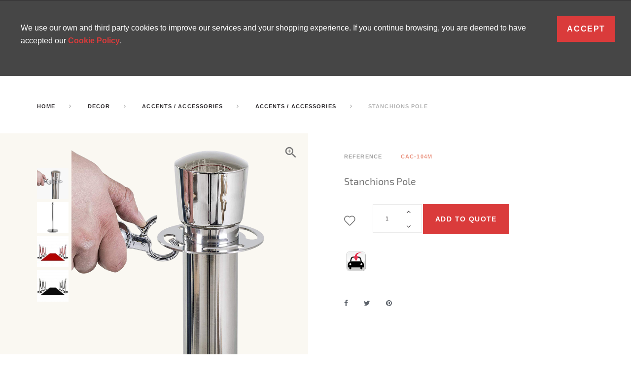

--- FILE ---
content_type: text/html; charset=utf-8
request_url: https://www.miraamusement.com/en/accents-accessories/370-stanchions-pole.html
body_size: 28064
content:
<!doctype html>
<html lang="en">

  <head>
    
      
  <meta charset="utf-8">


  <meta http-equiv="x-ua-compatible" content="ie=edge">



  <link rel="canonical" href="https://www.miraamusement.com/en/accents-accessories/370-stanchions-pole.html">

  <title>Stanchions Pole</title>
  <meta name="description" content="Stanchions Pole / Decor - Accents / Accessories">
  <meta name="keywords" content="">
        <link rel="canonical" href="https://www.miraamusement.com/en/accents-accessories/370-stanchions-pole.html">
  


  <meta name="viewport" content="width=device-width, initial-scale=1">



  <link rel="icon" type="image/vnd.microsoft.icon" href="https://www.miraamusement.com/img/favicon.ico?1695657775">
  <link rel="shortcut icon" type="image/x-icon" href="https://www.miraamusement.com/img/favicon.ico?1695657775">



    <link rel="stylesheet" href="https://www.miraamusement.com/themes/_libraries/font-awesome/css/font-awesome.min.css" type="text/css" media="all">
  <link rel="stylesheet" href="https://www.miraamusement.com/themes/theme1511/modules/jxmegalayout/views/css/swiper.min.css" type="text/css" media="all">
  <link rel="stylesheet" href="https://www.miraamusement.com/themes/theme1511/assets/css/theme.css" type="text/css" media="all">
  <link rel="stylesheet" href="https://www.miraamusement.com/modules/blockreassurance/views/dist/front.css" type="text/css" media="all">
  <link rel="stylesheet" href="https://www.miraamusement.com/modules/ps_socialfollow/views/css/ps_socialfollow.css" type="text/css" media="all">
  <link rel="stylesheet" href="https://www.miraamusement.com/themes/theme1511/modules/jxmegamenu/views/css/jxmegamenu.css" type="text/css" media="all">
  <link rel="stylesheet" href="https://www.miraamusement.com/themes/theme1511/modules/jxhtmlcontent/css/jxhtmlcontent.css" type="text/css" media="all">
  <link rel="stylesheet" href="https://www.miraamusement.com/themes/theme1511/modules/jxheaderaccount/views/css/jxheaderaccount.css" type="text/css" media="all">
  <link rel="stylesheet" href="https://www.miraamusement.com/themes/theme1511/modules/jxcategoryproducts/views/css/jxcategoryproducts.css" type="text/css" media="all">
  <link rel="stylesheet" href="https://www.miraamusement.com/themes/theme1511/modules/jxproductlistgallery/views/css/jxproductlistgallery.css" type="text/css" media="all">
  <link rel="stylesheet" href="https://www.miraamusement.com/themes/theme1511/modules/jxsearch/views/css/jxsearch.css" type="text/css" media="all">
  <link rel="stylesheet" href="https://www.miraamusement.com/themes/theme1511/modules/jxmanufacturerblock/views/css/jxmanufacturerblock.css" type="text/css" media="all">
  <link rel="stylesheet" href="https://www.miraamusement.com/themes/theme1511/modules/jxmediaparallax/views/css/jxmediaparallax.css" type="text/css" media="all">
  <link rel="stylesheet" href="https://www.miraamusement.com/modules/jxmediaparallax/views/css/rd-parallax.css" type="text/css" media="all">
  <link rel="stylesheet" href="https://www.miraamusement.com/themes/theme1511/modules/jxwishlist/views/css/front_wishlists.css" type="text/css" media="all">
  <link rel="stylesheet" href="https://www.miraamusement.com/themes/theme1511/modules/jxmosaicproducts/views/css/jxmosaicproducts.css" type="text/css" media="all">
  <link rel="stylesheet" href="https://www.miraamusement.com/modules/jxmosaicproducts/views/css/video/video-js.css" type="text/css" media="all">
  <link rel="stylesheet" href="https://www.miraamusement.com/modules/pstslider/views/css/slick.css" type="text/css" media="all">
  <link rel="stylesheet" href="https://www.miraamusement.com/modules/pstslider/views/css/slick-theme.css" type="text/css" media="all">
  <link rel="stylesheet" href="https://www.miraamusement.com/modules/pstslider/views/css/front.css" type="text/css" media="all">
  <link rel="stylesheet" href="https://www.miraamusement.com/modules/pstslider/views/css/settings-1763664846.css" type="text/css" media="all">
  <link rel="stylesheet" href="https://www.miraamusement.com/themes/theme1511/modules/jxdaydeal//views/css/jxdaydeal.css" type="text/css" media="all">
  <link rel="stylesheet" href="https://www.miraamusement.com/themes/theme1511/modules/jxblog//views/css/jxblog.css" type="text/css" media="all">
  <link rel="stylesheet" href="https://www.miraamusement.com/themes/theme1511/modules/jxmegalayout//views/css/jxmegalayout.css" type="text/css" media="all">
  <link rel="stylesheet" href="https://www.miraamusement.com/themes/theme1511/modules/jxmegalayout/views/css/layouts/Footer-4.css" type="text/css" media="all">
  <link rel="stylesheet" href="https://www.miraamusement.com/themes/theme1511/modules/jxmegalayout/views/css/layouts/Header-4.css" type="text/css" media="all">
  <link rel="stylesheet" href="https://www.miraamusement.com/themes/theme1511/modules/jxmegalayout/views/css/layouts/TopColumn-1.css" type="text/css" media="all">
  <link rel="stylesheet" href="https://www.miraamusement.com/themes/theme1511/modules/roja45quotationspro/views/css/roja45quotationspro17.css" type="text/css" media="all">
  <link rel="stylesheet" href="https://www.miraamusement.com/modules/jxproductcustomtab/views/css/jxproductcustomtab.css" type="text/css" media="all">
  <link rel="stylesheet" href="https://www.miraamusement.com/modules/bestkit_icons/views/css/icons.css" type="text/css" media="all">
  <link rel="stylesheet" href="https://www.miraamusement.com/modules/forceattribute/views/css/forced.css" type="text/css" media="all">
  <link rel="stylesheet" href="https://www.miraamusement.com/modules/productsindex/views/css/front.css" type="text/css" media="all">
  <link rel="stylesheet" href="https://www.miraamusement.com/modules/hicarouselspack/views/css/owl.carousel.min2.css" type="text/css" media="all">
  <link rel="stylesheet" href="https://www.miraamusement.com/modules/hicarouselspack/views/css/owl.theme.default.min2.css" type="text/css" media="all">
  <link rel="stylesheet" href="https://www.miraamusement.com/modules/hicarouselspack/views/css/carouselspack_front.css" type="text/css" media="all">
  <link rel="stylesheet" href="https://www.miraamusement.com/modules/hicarouselspack/views/css/carouselspack_front1.6.css" type="text/css" media="all">
  <link rel="stylesheet" href="https://www.miraamusement.com/modules/hicarouselspack/views/css/custom.css" type="text/css" media="all">
  <link rel="stylesheet" href="https://www.miraamusement.com/js/jquery/ui/themes/base/minified/jquery-ui.min.css" type="text/css" media="all">
  <link rel="stylesheet" href="https://www.miraamusement.com/js/jquery/ui/themes/base/minified/jquery.ui.theme.min.css" type="text/css" media="all">
  <link rel="stylesheet" href="https://www.miraamusement.com/js/jquery/plugins/autocomplete/jquery.autocomplete.css" type="text/css" media="all">
  <link rel="stylesheet" href="https://www.miraamusement.com/js/jquery/plugins/bxslider/jquery.bxslider.css" type="text/css" media="all">
  <link rel="stylesheet" href="https://www.miraamusement.com/js/jquery/plugins/growl/jquery.growl.css" type="text/css" media="all">
  <link rel="stylesheet" href="https://www.miraamusement.com/js/jquery/plugins/fancybox/jquery.fancybox.css" type="text/css" media="all">
  <link rel="stylesheet" href="https://www.miraamusement.com/themes/theme1511/modules/ps_imageslider/css/homeslider.css" type="text/css" media="all">
  <link rel="stylesheet" href="https://www.miraamusement.com/modules/iqitcookielaw/views/css/front.css" type="text/css" media="all">
  <link rel="stylesheet" href="https://www.miraamusement.com/modules/gallerique/views/css/gallery.css" type="text/css" media="all">
  <link rel="stylesheet" href="https://www.miraamusement.com/modules/iqitcookielaw/views/css/custom_s_1.css" type="text/css" media="all">
  <link rel="stylesheet" href="https://www.miraamusement.com/themes/theme1511/assets/css/custom.css" type="text/css" media="all">




  
  <script type="text/javascript">
        var JXHEADERACCOUNT_AVATAR = "";
        var JXHEADERACCOUNT_DISPLAY_STYLE = "twocolumns";
        var JXHEADERACCOUNT_DISPLAY_TYPE = "popup";
        var JXHEADERACCOUNT_FAPPID = "734741803247761";
        var JXHEADERACCOUNT_FAPPSECRET = "bdb67b3690ed9256dac2a5229853aa34";
        var JXHEADERACCOUNT_FSTATUS = "0";
        var JXHEADERACCOUNT_GAPPID = "demo";
        var JXHEADERACCOUNT_GAPPSECRET = "demo";
        var JXHEADERACCOUNT_GREDIRECT = "demo";
        var JXHEADERACCOUNT_GSTATUS = "0";
        var JXHEADERACCOUNT_USE_AVATAR = "1";
        var JXHEADERACCOUNT_USE_REDIRECT = "1";
        var JXHEADERACCOUNT_VKAPPID = "demo";
        var JXHEADERACCOUNT_VKAPPSECRET = "demo";
        var JXHEADERACCOUNT_VKREDIRECT = "demo";
        var JXHEADERACCOUNT_VKSTATUS = "0";
        var a4p_txt_choose = "Please select an available option.";
        var a4p_txt_warn = "Please ensure you select from each option.";
        var added_to_wishlist = "The product was successfully added to your wishlist.";
        var back_btn_text = "Back";
        var blog_search_url = "https:\/\/www.miraamusement.com\/en\/blog\/search\/?ajax=1";
        var btn_wishlist = "My wishlists";
        var change_name_wishlist = "Change name";
        var id_product = 370;
        var isLogged = false;
        var jxsearch_highlight = "";
        var jxsearch_itemstoshow = "3";
        var jxsearch_minlength = "3";
        var jxsearch_navigation = "1";
        var jxsearch_navigation_position = "bottom";
        var jxsearch_pager = "1";
        var jxsearch_showall_text = "Display all results(%s more)";
        var jxsearch_showallresults = "1";
        var loggin_wishlist_required = "You must be logged in to manage your wishlist.";
        var logo_url = "\/img\/MiraAmusement.jpg";
        var mywishlists_url = "https:\/\/www.miraamusement.com\/en\/wishlists";
        var prestashop = {"cart":{"products":[],"totals":{"total":{"type":"total","label":"Total","amount":0,"value":"$0.00"},"total_including_tax":{"type":"total","label":"Total (tax incl.)","amount":0,"value":"$0.00"},"total_excluding_tax":{"type":"total","label":"Total (tax excl.)","amount":0,"value":"$0.00"}},"subtotals":{"products":{"type":"products","label":"Subtotal","amount":0,"value":"$0.00"},"discounts":null,"shipping":{"type":"shipping","label":"Shipping","amount":0,"value":""},"tax":{"type":"tax","label":"Taxes","amount":0,"value":"$0.00"}},"products_count":0,"summary_string":"0 items","vouchers":{"allowed":0,"added":[]},"discounts":[],"minimalPurchase":0,"minimalPurchaseRequired":""},"currency":{"id":3,"name":"Canadian Dollar","iso_code":"CAD","iso_code_num":"124","sign":"$"},"customer":{"lastname":null,"firstname":null,"email":null,"birthday":null,"newsletter":null,"newsletter_date_add":null,"optin":null,"website":null,"company":null,"siret":null,"ape":null,"is_logged":false,"gender":{"type":null,"name":null},"addresses":[]},"language":{"name":"English (English)","iso_code":"en","locale":"en-US","language_code":"en-us","is_rtl":"0","date_format_lite":"m\/d\/Y","date_format_full":"m\/d\/Y H:i:s","id":1},"page":{"title":"","canonical":"https:\/\/www.miraamusement.com\/en\/accents-accessories\/370-stanchions-pole.html","meta":{"title":"Stanchions Pole","description":"Stanchions Pole \/\u00a0Decor - Accents \/ Accessories","keywords":"","robots":"index"},"page_name":"product","body_classes":{"lang-en":true,"lang-rtl":false,"country-US":true,"currency-CAD":true,"layout-full-width":true,"page-product":true,"tax-display-enabled":true,"product-id-370":true,"product-Stanchions Pole":true,"product-id-category-85":true,"product-id-manufacturer-65":true,"product-id-supplier-0":true,"product-available-for-order":true},"admin_notifications":[]},"shop":{"name":"Mira Amusement","logo":"https:\/\/www.miraamusement.com\/img\/MiraAmusement.jpg","stores_icon":"https:\/\/www.miraamusement.com\/img\/new-store-logo_stores-1474378809.gif","favicon":"https:\/\/www.miraamusement.com\/img\/favicon.ico"},"urls":{"base_url":"https:\/\/www.miraamusement.com\/","current_url":"https:\/\/www.miraamusement.com\/en\/accents-accessories\/370-stanchions-pole.html","shop_domain_url":"https:\/\/www.miraamusement.com","img_ps_url":"https:\/\/www.miraamusement.com\/img\/","img_cat_url":"https:\/\/www.miraamusement.com\/img\/c\/","img_lang_url":"https:\/\/www.miraamusement.com\/img\/l\/","img_prod_url":"https:\/\/www.miraamusement.com\/img\/p\/","img_manu_url":"https:\/\/www.miraamusement.com\/img\/m\/","img_sup_url":"https:\/\/www.miraamusement.com\/img\/su\/","img_ship_url":"https:\/\/www.miraamusement.com\/img\/s\/","img_store_url":"https:\/\/www.miraamusement.com\/img\/st\/","img_col_url":"https:\/\/www.miraamusement.com\/img\/co\/","img_url":"https:\/\/www.miraamusement.com\/themes\/theme1511\/assets\/img\/","css_url":"https:\/\/www.miraamusement.com\/themes\/theme1511\/assets\/css\/","js_url":"https:\/\/www.miraamusement.com\/themes\/theme1511\/assets\/js\/","pic_url":"https:\/\/www.miraamusement.com\/upload\/","pages":{"address":"https:\/\/www.miraamusement.com\/en\/address","addresses":"https:\/\/www.miraamusement.com\/en\/addresses","authentication":"https:\/\/www.miraamusement.com\/en\/login","cart":"https:\/\/www.miraamusement.com\/en\/cart","category":"https:\/\/www.miraamusement.com\/en\/index.php?controller=category","cms":"https:\/\/www.miraamusement.com\/en\/index.php?controller=cms","contact":"https:\/\/www.miraamusement.com\/en\/contact","discount":"https:\/\/www.miraamusement.com\/en\/discount","guest_tracking":"https:\/\/www.miraamusement.com\/en\/guest-tracking","history":"https:\/\/www.miraamusement.com\/en\/order-history","identity":"https:\/\/www.miraamusement.com\/en\/identity","index":"https:\/\/www.miraamusement.com\/en\/","my_account":"https:\/\/www.miraamusement.com\/en\/my-account","order_confirmation":"https:\/\/www.miraamusement.com\/en\/order-confirmation","order_detail":"https:\/\/www.miraamusement.com\/en\/index.php?controller=order-detail","order_follow":"https:\/\/www.miraamusement.com\/en\/order-follow","order":"https:\/\/www.miraamusement.com\/en\/order","order_return":"https:\/\/www.miraamusement.com\/en\/index.php?controller=order-return","order_slip":"https:\/\/www.miraamusement.com\/en\/credit-slip","pagenotfound":"https:\/\/www.miraamusement.com\/en\/page-not-found","password":"https:\/\/www.miraamusement.com\/en\/password-recovery","pdf_invoice":"https:\/\/www.miraamusement.com\/en\/index.php?controller=pdf-invoice","pdf_order_return":"https:\/\/www.miraamusement.com\/en\/index.php?controller=pdf-order-return","pdf_order_slip":"https:\/\/www.miraamusement.com\/en\/index.php?controller=pdf-order-slip","prices_drop":"https:\/\/www.miraamusement.com\/en\/index.php?controller=prices-drop","product":"https:\/\/www.miraamusement.com\/en\/index.php?controller=product","search":"https:\/\/www.miraamusement.com\/en\/search","sitemap":"https:\/\/www.miraamusement.com\/en\/sitemap","stores":"https:\/\/www.miraamusement.com\/en\/stores","supplier":"https:\/\/www.miraamusement.com\/en\/supplier","register":"https:\/\/www.miraamusement.com\/en\/login?create_account=1","order_login":"https:\/\/www.miraamusement.com\/en\/order?login=1"},"alternative_langs":{"en-us":"https:\/\/www.miraamusement.com\/en\/accents-accessories\/370-stanchions-pole.html","fr-fr":"https:\/\/www.miraamusement.com\/fr\/accents-accessoires\/370-poteau-de-foule.html"},"theme_assets":"\/themes\/theme1511\/assets\/","actions":{"logout":"https:\/\/www.miraamusement.com\/en\/?mylogout="},"no_picture_image":{"bySize":{"cart_default":{"url":"https:\/\/www.miraamusement.com\/img\/p\/en-default-cart_default.jpg","width":90,"height":90},"small_default":{"url":"https:\/\/www.miraamusement.com\/img\/p\/en-default-small_default.jpg","width":98,"height":98},"medium_default":{"url":"https:\/\/www.miraamusement.com\/img\/p\/en-default-medium_default.jpg","width":125,"height":125},"home_default":{"url":"https:\/\/www.miraamusement.com\/img\/p\/en-default-home_default.jpg","width":500,"height":500},"large_default":{"url":"https:\/\/www.miraamusement.com\/img\/p\/en-default-large_default.jpg","width":800,"height":800}},"small":{"url":"https:\/\/www.miraamusement.com\/img\/p\/en-default-cart_default.jpg","width":90,"height":90},"medium":{"url":"https:\/\/www.miraamusement.com\/img\/p\/en-default-medium_default.jpg","width":125,"height":125},"large":{"url":"https:\/\/www.miraamusement.com\/img\/p\/en-default-large_default.jpg","width":800,"height":800},"legend":""}},"configuration":{"display_taxes_label":true,"display_prices_tax_incl":false,"is_catalog":false,"show_prices":true,"opt_in":{"partner":false},"quantity_discount":{"type":"discount","label":"Unit discount"},"voucher_enabled":0,"return_enabled":0},"field_required":[],"breadcrumb":{"links":[{"title":"Home","url":"https:\/\/www.miraamusement.com\/en\/"},{"title":"Decor","url":"https:\/\/www.miraamusement.com\/en\/64-decor"},{"title":"Accents \/ Accessories","url":"https:\/\/www.miraamusement.com\/en\/84-accents-accessories"},{"title":"Accents \/ Accessories","url":"https:\/\/www.miraamusement.com\/en\/85-accents-accessories"},{"title":"Stanchions Pole","url":"https:\/\/www.miraamusement.com\/en\/accents-accessories\/370-stanchions-pole.html"}],"count":5},"link":{"protocol_link":"https:\/\/","protocol_content":"https:\/\/"},"time":1768842604,"static_token":"6259a1114f883f381979af3c6165ec53","token":"55d17913d4f5c643e0a188ea21606b64","debug":false};
        var psemailsubscription_subscription = "https:\/\/www.miraamusement.com\/en\/module\/ps_emailsubscription\/subscription";
        var psr_icon_color = "#F19D76";
        var roja45_hide_add_to_cart = 1;
        var roja45_hide_price = 1;
        var roja45_quotation_useajax = 1;
        var roja45quotationspro_added_failed = "Unable to add product to your request.";
        var roja45quotationspro_added_success = "Product added to your request successfully.";
        var roja45quotationspro_allow_modifications = 0;
        var roja45quotationspro_button_addquote = "Add To Quote";
        var roja45quotationspro_button_text = "Request Quote";
        var roja45quotationspro_button_text_2 = "Request New Quote";
        var roja45quotationspro_cart_modified = 0;
        var roja45quotationspro_cartbutton_text = "Add To Quote";
        var roja45quotationspro_catalog_mode = 0;
        var roja45quotationspro_change_qty = 0;
        var roja45quotationspro_controller = "https:\/\/www.miraamusement.com\/en\/module\/roja45quotationspro\/QuotationsProFront?token=6259a1114f883f381979af3c6165ec53";
        var roja45quotationspro_delete_products = 0;
        var roja45quotationspro_deleted_failed = "Unable to remove product from your request.";
        var roja45quotationspro_deleted_success = "Product removed from your request successfully.";
        var roja45quotationspro_enable_captcha = 1;
        var roja45quotationspro_enable_captchatype = 0;
        var roja45quotationspro_enable_inquotenotify = 1;
        var roja45quotationspro_enable_quote_dropdown = 1;
        var roja45quotationspro_enablequotecart = 1;
        var roja45quotationspro_enablequotecartpopup = 1;
        var roja45quotationspro_error_title = "Error";
        var roja45quotationspro_id_product = "370";
        var roja45quotationspro_in_cart = 0;
        var roja45quotationspro_instantresponse = 0;
        var roja45quotationspro_label_position = "";
        var roja45quotationspro_new_quote_available = "A new quotation is available in your account.";
        var roja45quotationspro_productlistitemselector = "article.product-miniature";
        var roja45quotationspro_productlistselector_addtocart = ".add-to-cart";
        var roja45quotationspro_productlistselector_buttons = ".product-buttons";
        var roja45quotationspro_productlistselector_flag = ".product-flags";
        var roja45quotationspro_productlistselector_price = ".product-prices-md";
        var roja45quotationspro_productselector_addtocart = ".product-add-to-cart";
        var roja45quotationspro_productselector_price = "div.product-prices";
        var roja45quotationspro_productselector_qty = ".quote_quantity_wanted";
        var roja45quotationspro_quote_link_text = "Get A Quote";
        var roja45quotationspro_quote_modified = "Your cart has changed, you can request a new quote or reload an existing quote by clicking the link below.";
        var roja45quotationspro_recaptcha_site_key = "6Ld1WcMUAAAAAEKjdaznrZ3ZRZfGbS9LlURN81K9";
        var roja45quotationspro_request_buttons = "";
        var roja45quotationspro_responsivecartnavselector = ".roja_desktop_quotecart";
        var roja45quotationspro_responsivecartselector = "#header .header-nav div.separator-list";
        var roja45quotationspro_sent_failed = "Unable to send request. Please try again later.";
        var roja45quotationspro_sent_success = "Request received, we will be in touch shortly. Thank You.";
        var roja45quotationspro_show_label = 1;
        var roja45quotationspro_success_title = "Success";
        var roja45quotationspro_touchspin = 1;
        var roja45quotationspro_unknown_error = "An unexpected error has occurred, please raise this with your support provider.";
        var roja45quotationspro_usejs = 1;
        var roja45quotationspro_warning_title = "Warning";
        var search_url_local = "https:\/\/www.miraamusement.com\/en\/module\/jxsearch\/ajaxsearch";
        var share_btn_text = "Share";
        var use_blog_search = true;
        var use_jx_ajax_search = true;
        var wishlist_no_product = "No products in this wishlist";
        var wishlist_title_step_1 = "Step 1";
        var wishlist_title_step_1_desc = "(Select a layout to create an image that you post it)";
        var wishlist_title_step_2 = "Step 2";
        var wishlist_title_step_2_desc = "(To add to the image of the cell)";
      </script>



  <script>
    var psl_html = document.getElementsByTagName('html')[0];
    var psl_current_classes = psl_html.className;
    if (psl_current_classes.indexOf('psl-ox') === -1) {
        psl_html.className += ' psl-ox';
    }
</script><script type="text/javascript">
            var JX_PLG_LIVE_MODE = 1;
            var JX_PLG_TYPE = 'rollover';
            var JX_PLG_ROLLOVER_ANIMATION = 'opacity';
            var JX_PLG_DISPLAY_ITEMS = 4;
            var JX_PLG_USE_CAROUSEL = false;
            var JX_PLG_CAROUSEL_NB = 3;
            var JX_PLG_USE_PAGER = false;
            var JX_PLG_USE_CONTROLS = 1;
    </script><link rel="alternate" type="application/rss+xml" title="Stanchions Pole" href="//www.miraamusement.com/en/module/ps_feeder/rss?id_category=85&orderby=date_add&orderway=asc">
<!--* NOTICE OF LICENSE
*
* This source file is subject to the Academic Free License (AFL 3.0)
* that is bundled with this package in the file LICENSE.txt.
* It is also available through the world-wide-web at this URL:
* http://opensource.org/licenses/afl-3.0.php
* If you did not receive a copy of the license and are unable to
* obtain it through the world-wide-web, please send an email
* to license@prestashop.com so we can send you a copy immediately.
*
* DISCLAIMER
*
* Do not edit or add to this file if you wish to upgrade PrestaShop to newer
* versions in the future. If you wish to customize PrestaShop for your
* needs please refer to http://www.prestashop.com for more information.
*
*  @author    PrestaShop SA <contact@prestashop.com>
*  @copyright 2007-2019 PrestaShop SA
*  @license   http://opensource.org/licenses/afl-3.0.php  Academic Free License (AFL 3.0)
*  International Registered Trademark & Property of PrestaShop SA
*
* Don't forget to prefix your containers with your own identifier
* to avoid any conflicts with others containers.
*/-->
<script type="text/javascript">
    var gq_button_o_original = "View original";
    var gq_message_error = "Access denied: page link error";
</script>


    <meta id="js-rcpgtm-tracking-config" data-tracking-data="%7B%22bing%22%3A%7B%22tracking_id%22%3A%22%22%2C%22feed_prefix%22%3A%22%22%2C%22feed_variant%22%3A%22%22%7D%2C%22context%22%3A%7B%22browser%22%3A%7B%22device_type%22%3A1%7D%2C%22localization%22%3A%7B%22id_country%22%3A21%2C%22country_code%22%3A%22US%22%2C%22id_currency%22%3A3%2C%22currency_code%22%3A%22CAD%22%2C%22id_lang%22%3A1%2C%22lang_code%22%3A%22en%22%7D%2C%22page%22%3A%7B%22controller_name%22%3A%22product%22%2C%22products_per_page%22%3A24%2C%22category%22%3A%5B%5D%2C%22search_term%22%3A%22%22%7D%2C%22shop%22%3A%7B%22id_shop%22%3A1%2C%22shop_name%22%3A%22Mira%20Amusement%22%2C%22base_dir%22%3A%22https%3A%2F%2Fwww.miraamusement.com%2F%22%7D%2C%22tracking_module%22%3A%7B%22module_name%22%3A%22rcpgtagmanager%22%2C%22checkout_module%22%3A%7B%22module%22%3A%22default%22%2C%22controller%22%3A%22order%22%7D%2C%22service_version%22%3A%2217%22%2C%22token%22%3A%2247e917bd8cdd595bbf6f2a2272f5f8ca%22%7D%2C%22user%22%3A%5B%5D%7D%2C%22criteo%22%3A%7B%22tracking_id%22%3A%22%22%2C%22feed_prefix%22%3A%22%22%2C%22feed_variant%22%3A%22%22%7D%2C%22facebook%22%3A%7B%22tracking_id%22%3A%22%22%2C%22feed_prefix%22%3A%22%22%2C%22feed_variant%22%3A%22%22%7D%2C%22ga4%22%3A%7B%22tracking_id%22%3A%22G-QBJ603S90V%22%2C%22is_data_import%22%3Afalse%7D%2C%22gads%22%3A%7B%22tracking_id%22%3A%22%22%2C%22merchant_id%22%3A%22%22%2C%22conversion_labels%22%3A%7B%22create_account%22%3A%22%22%2C%22product_view%22%3A%22%22%2C%22add_to_cart%22%3A%22%22%2C%22begin_checkout%22%3A%22%22%2C%22purchase%22%3A%22%22%7D%7D%2C%22gfeeds%22%3A%7B%22retail%22%3A%7B%22is_enabled%22%3Afalse%2C%22prefix%22%3A%22%22%2C%22variant%22%3A%22%22%7D%2C%22custom%22%3A%7B%22is_enabled%22%3Afalse%2C%22is_id2%22%3Afalse%2C%22prefix%22%3A%22%22%2C%22variant%22%3A%22%22%7D%7D%2C%22gtm%22%3A%7B%22tracking_id%22%3A%22GTM-W2MPGP8H%22%2C%22is_disable_tracking%22%3Afalse%7D%2C%22gua%22%3A%7B%22tracking_id%22%3A%22%22%2C%22site_speed_sample_rate%22%3A1%2C%22is_data_import%22%3Afalse%2C%22is_anonymize_ip%22%3Afalse%2C%22is_user_id%22%3Afalse%2C%22is_link_attribution%22%3Atrue%2C%22cross_domain_list%22%3A%5B%22%22%5D%2C%22dimensions%22%3A%7B%22ecomm_prodid%22%3A1%2C%22ecomm_pagetype%22%3A2%2C%22ecomm_totalvalue%22%3A3%2C%22dynx_itemid%22%3A4%2C%22dynx_itemid2%22%3A5%2C%22dynx_pagetype%22%3A6%2C%22dynx_totalvalue%22%3A7%7D%7D%2C%22optimize%22%3A%7B%22tracking_id%22%3A%22%22%2C%22is_async%22%3Afalse%2C%22hiding_class_name%22%3A%22optimize-loading%22%2C%22hiding_timeout%22%3A3000%7D%2C%22pinterest%22%3A%7B%22tracking_id%22%3A%22%22%2C%22feed_prefix%22%3A%22%22%2C%22feed_variant%22%3A%22%22%7D%2C%22tiktok%22%3A%7B%22tracking_id%22%3A%22%22%2C%22feed_prefix%22%3A%22%22%2C%22feed_variant%22%3A%22%22%7D%2C%22twitter%22%3A%7B%22tracking_id%22%3A%22%22%2C%22events%22%3A%7B%22add_to_cart_id%22%3A%22%22%2C%22payment_info_id%22%3A%22%22%2C%22checkout_initiated_id%22%3A%22%22%2C%22product_view_id%22%3A%22%22%2C%22lead_id%22%3A%22%22%2C%22purchase_id%22%3A%22%22%2C%22search_id%22%3A%22%22%7D%2C%22feed_prefix%22%3A%22%22%2C%22feed_variant%22%3A%22%22%7D%7D">
    <script type="text/javascript" data-keepinline="true" data-cfasync="false" src="/modules/rcpgtagmanager/views/js/hook/trackingClient.bundle.js"></script>
<script type="text/javascript">
	
		var psv = 1.7;
		var default_template = Boolean();
		var instagram_link_type = "page";
		var hide_accessories = Boolean();
		var language_is_rtl = Boolean(0);
	
</script>



    
  <meta property="og:type" content="product">
  <meta property="og:url" content="https://www.miraamusement.com/en/accents-accessories/370-stanchions-pole.html">
  <meta property="og:title" content="Stanchions Pole">
  <meta property="og:site_name" content="Mira Amusement">
  <meta property="og:description" content="Stanchions Pole / Decor - Accents / Accessories">
  <meta property="og:image" content="https://www.miraamusement.com/2272-large_default/stanchions-pole.jpg">
  <meta property="product:pretax_price:amount" content="0">
  <meta property="product:pretax_price:currency" content="CAD">
  <meta property="product:price:amount" content="0">
  <meta property="product:price:currency" content="CAD">
  
  </head>

  <body id="product" class="lang-en country-us currency-cad layout-full-width page-product tax-display-enabled product-id-370 product-stanchions-pole product-id-category-85 product-id-manufacturer-65 product-id-supplier-0 product-available-for-order">

    
      
    

    <main data-canvas="container">
      
              

      <header id="header">
        
          
  <div class="wrapper it_NEDUCNGWNNLV container nav-section dark-background"><div class="row it_DQIIXKFULASF "><div class="it_KGTEJMLUQBYB col-12 col-sm-12   col-xl-6  "><div class="module ">      <div class="links_toggle">
      <ul class="separator-list">
                  <li>
            <a
              id="link-static-page-contact-2"
              class="cms-page-link header-nav-links"
              href="https://www.miraamusement.com/en/contact"
              title="Use our form to contact us">
              Contact
            </a>
          </li>
                  <li>
            <a
              id="link-static-page-sitemap-2"
              class="cms-page-link header-nav-links"
              href="https://www.miraamusement.com/en/sitemap"
              title="Lost ? Find what your are looking for">
              Sitemap
            </a>
          </li>
                  <li>
            <a
              id="link-custom-page-mira-news-2"
              class="custom-page-link header-nav-links"
              href="https://www.miraamusement.com/en/blog/category/4/"
              title="">
              Mira News
            </a>
          </li>
              </ul>
    </div>
  </div></div><div class="it_FVLEITHHYCQE col-12 col-sm-12   col-xl-6  text-right"><div class="module "><div id="_desktop_language_selector">
  <div class="language-selector js-dropdown">
    <span data-toggle="dropdown" aria-haspopup="true" aria-expanded="false" aria-label="Language dropdown">
            <span class="expand-more">English</span>
      <i class="fa fa-angle-down ml-1" aria-hidden="true"></i>
    </span>
    <div class="dropdown-menu dropdown-menu-left" aria-labelledby="language-selector-label">
              <a href="https://www.miraamusement.com/en/accents-accessories/370-stanchions-pole.html" class="dropdown-item active">English</a>
              <a href="https://www.miraamusement.com/fr/accents-accessoires/370-poteau-de-foule.html" class="dropdown-item">Français</a>
          </div>
  </div>
</div>
</div><div class="module "></div></div></div></div><div class="wrapper it_PFMXBPAMZHOJ container padding-none"><div class="row it_KHVVDNZICGAF stick-up align-items-center"><div class="it_RWYQHYCTXDCU col-12 col-sm-12   col-xl-2  ">  <a class="jxml-logo" href="https://www.miraamusement.com/" title="Mira Amusement">
    <img class="logo img-fluid" src="https://www.miraamusement.com/img/MiraAmusement.jpg" alt="Mira Amusement" />
  </a>
</div><div class="it_FITDMSXJYKEN col-12 col-sm-12   col-xl-7  position-static menu-offset-1"><div class="module ">  
  <div id="_desktop_jxmegamenu">
    <div class="displayTop_menu top-level jxmegamenu_item default-menu top-global">
      <div class="menu-title jxmegamenu_item d-none">Menu</div>
      <ul class="menu clearfix top-level-menu jxmegamenu_item">
                  <li class=" top-level-menu-li jxmegamenu_item it_50246615">
                          <a class="it_50246615 top-level-menu-li-a jxmegamenu_item" href="https://www.miraamusement.com/en/110-amusement">
                          AMUSEMENT                                          </a>
                                                  <div class="is-megamenu jxmegamenu_item first-level-menu it_50246615">
                                                      <div id="megamenu-row-1-1" class="megamenu-row row megamenu-row-1">
                                                                        <div id="column-1-1-1" class="megamenu-col megamenu-col-1-1 col-sm-2 ">
                            <ul class="content">
                                    <li class="category">
                                <a href="https://www.miraamusement.com/en/111-pinball-machines" title="Pinball Machines">Pinball Machines</a>
                <ul>
          <li class="category">
        <a href="https://www.miraamusement.com/en/146-pinball-machines" title="Pinball Machines">Pinball Machines</a>
              </li>
      </ul>
          </li>
        <li class="category">
                                <a href="https://www.miraamusement.com/en/112-video-arcade" title="Video / Arcade">Video / Arcade</a>
                <ul>
          <li class="category">
        <a href="https://www.miraamusement.com/en/113-video-arcade" title="Video Arcade">Video Arcade</a>
              </li>
          <li class="category">
        <a href="https://www.miraamusement.com/en/114-driving-racing" title="Driving / Racing">Driving / Racing</a>
              </li>
          <li class="category">
        <a href="https://www.miraamusement.com/en/115-simulators" title="Simulators">Simulators</a>
              </li>
          <li class="category">
        <a href="https://www.miraamusement.com/en/116-novelty-skill" title="Novelty / Skill">Novelty / Skill</a>
              </li>
      </ul>
          </li>
  
                            </ul>
                          </div>
                                                  <div id="column-1-1-2" class="megamenu-col megamenu-col-1-2 col-sm-2 ">
                            <ul class="content">
                                    <li class="category">
                                <a href="https://www.miraamusement.com/en/118-dance-machines-jukeboxes" title="Dance Machines / Jukeboxes">Dance Machines / Jukeboxes</a>
                <ul>
          <li class="category">
        <a href="https://www.miraamusement.com/en/119-dance-machines" title="Dance Machines">Dance Machines</a>
              </li>
          <li class="category">
        <a href="https://www.miraamusement.com/en/120-jukeboxes" title="Jukeboxes">Jukeboxes</a>
              </li>
      </ul>
          </li>
        <li class="category">
                                <a href="https://www.miraamusement.com/en/121-casino-night" title="Casino Night">Casino Night</a>
                <ul>
          <li class="category">
        <a href="https://www.miraamusement.com/en/122-casino-tables" title="Casino Tables">Casino Tables</a>
              </li>
          <li class="category">
        <a href="https://www.miraamusement.com/en/123-casino-games" title="Casino Games">Casino Games</a>
              </li>
      </ul>
          </li>
  
                            </ul>
                          </div>
                                                  <div id="column-1-1-3" class="megamenu-col megamenu-col-1-3 col-sm-2 ">
                            <ul class="content">
                                    <li class="category">
                                <a href="https://www.miraamusement.com/en/124-carnival-festival" title="Carnival / Festival">Carnival / Festival</a>
                <ul>
          <li class="category">
        <a href="https://www.miraamusement.com/en/125-carnival-games" title="Carnival Games">Carnival Games</a>
              </li>
          <li class="category">
        <a href="https://www.miraamusement.com/en/126-toss-games" title="Toss Games">Toss Games</a>
              </li>
      </ul>
          </li>
        <li class="category">
                                <a href="https://www.miraamusement.com/en/127-live-entertainment" title="Live Entertainment">Live Entertainment</a>
                <ul>
          <li class="category">
        <a href="https://www.miraamusement.com/en/142-kids-entertainment" title="Kids Entertainment">Kids Entertainment</a>
              </li>
          <li class="category">
        <a href="https://www.miraamusement.com/en/143-variety-talent" title="Variety Talent">Variety Talent</a>
              </li>
      </ul>
          </li>
  
                            </ul>
                          </div>
                                                  <div id="column-1-1-4" class="megamenu-col megamenu-col-1-4 col-sm-2 ">
                            <ul class="content">
                                    <li class="category">
                                <a href="https://www.miraamusement.com/en/128-fun-foods-concessions" title="Fun Foods / Concessions">Fun Foods / Concessions</a>
                <ul>
          <li class="category">
        <a href="https://www.miraamusement.com/en/129-fun-foods-concession" title="Fun Foods / Concession">Fun Foods / Concession</a>
              </li>
      </ul>
          </li>
        <li class="category">
                                <a href="https://www.miraamusement.com/en/135-photobooths" title="Photobooths">Photobooths</a>
          </li>
        <li class="category">
                                <a href="https://www.miraamusement.com/en/147-table-games" title="Table Games">Table Games</a>
          </li>
  
                            </ul>
                          </div>
                                                                  </div>
                                                </div>
                      </li>
                  <li class=" top-level-menu-li jxmegamenu_item it_56179518">
                          <a class="it_56179518 top-level-menu-li-a jxmegamenu_item" href="https://www.miraamusement.com/en/62-inflatables">
                          INFLATABLES                                          </a>
                                                  <div class="is-megamenu jxmegamenu_item first-level-menu it_56179518">
                                                      <div id="megamenu-row-2-1" class="megamenu-row row megamenu-row-1">
                                                                        <div id="column-2-1-1" class="megamenu-col megamenu-col-1-1 col-sm-2 ">
                            <ul class="content">
                                    <li class="category">
                                <a href="https://www.miraamusement.com/en/148-toddler-zone" title="Toddler Zone">Toddler Zone</a>
          </li>
        <li class="category">
                                <a href="https://www.miraamusement.com/en/69-slides" title="Slides">Slides</a>
          </li>
  
                            </ul>
                          </div>
                                                  <div id="column-2-1-2" class="megamenu-col megamenu-col-1-2 col-sm-2 ">
                            <ul class="content">
                                    <li class="category">
                                <a href="https://www.miraamusement.com/en/70-obstacle-courses" title="Obstacle Courses">Obstacle Courses</a>
          </li>
        <li class="category">
                                <a href="https://www.miraamusement.com/en/71-mega-obstacle-courses" title="Mega Obstacle Courses">Mega Obstacle Courses</a>
          </li>
  
                            </ul>
                          </div>
                                                  <div id="column-2-1-3" class="megamenu-col megamenu-col-1-3 col-sm-2 ">
                            <ul class="content">
                                    <li class="category">
                                <a href="https://www.miraamusement.com/en/72-multi-activity-combos" title="Multi-Activity / Combos">Multi-Activity / Combos</a>
          </li>
        <li class="category">
                                <a href="https://www.miraamusement.com/en/73-challenge-skill" title="Challenge / Skill">Challenge / Skill</a>
          </li>
  
                            </ul>
                          </div>
                                                  <div id="column-2-1-4" class="megamenu-col megamenu-col-1-4 col-sm-2 ">
                            <ul class="content">
                                    <li class="category">
                                <a href="https://www.miraamusement.com/en/74-sports" title="Sports">Sports</a>
          </li>
        <li class="category">
                                <a href="https://www.miraamusement.com/en/75-inflatable-accessories" title="Inflatable Accessories">Inflatable Accessories</a>
          </li>
  
                            </ul>
                          </div>
                                                  <div id="column-2-1-5" class="megamenu-col megamenu-col-1-5 col-sm-2 ">
                            <ul class="content">
                                    <li class="category">
                                <a href="https://www.miraamusement.com/en/77-rentpick-up-go" title="Rent/Pick-up &amp; Go!">Rent/Pick-up &amp; Go!</a>
          </li>
  
                            </ul>
                          </div>
                                                                  </div>
                                                </div>
                      </li>
                  <li class=" top-level-menu-li jxmegamenu_item it_99818616">
                          <a class="it_99818616 top-level-menu-li-a jxmegamenu_item" href="https://www.miraamusement.com/en/64-decor">
                          DECOR                                          </a>
                                                  <div class="is-megamenu jxmegamenu_item first-level-menu it_99818616">
                                                      <div id="megamenu-row-3-1" class="megamenu-row row megamenu-row-1">
                                                                        <div id="column-3-1-1" class="megamenu-col megamenu-col-1-1 col-sm-2 ">
                            <ul class="content">
                                    <li class="category">
                                <a href="https://www.miraamusement.com/en/78-furniture" title="Furniture">Furniture</a>
                <ul>
          <li class="category">
        <a href="https://www.miraamusement.com/en/80-tables-cruisers" title="Tables / Cruisers">Tables / Cruisers</a>
              </li>
          <li class="category">
        <a href="https://www.miraamusement.com/en/82-chairs-stools" title="Chairs / Stools">Chairs / Stools</a>
              </li>
          <li class="category">
        <a href="https://www.miraamusement.com/en/81-bars-backbars" title="Bars / Backbars">Bars / Backbars</a>
              </li>
          <li class="category">
        <a href="https://www.miraamusement.com/en/145-illuminated-decor" title="Illuminated Decor">Illuminated Decor</a>
              </li>
      </ul>
          </li>
  
                            </ul>
                          </div>
                                                  <div id="column-3-1-2" class="megamenu-col megamenu-col-1-2 col-sm-2 ">
                            <ul class="content">
                                    <li class="category">
                                <a href="https://www.miraamusement.com/en/84-accents-accessories" title="Accents / Accessories">Accents / Accessories</a>
                <ul>
          <li class="category">
        <a href="https://www.miraamusement.com/en/85-accents-accessories" title="Accents / Accessories">Accents / Accessories</a>
              </li>
          <li class="category">
        <a href="https://www.miraamusement.com/en/90-carpets-dance-flooring" title="Carpets / Dance / Flooring">Carpets / Dance / Flooring</a>
              </li>
          <li class="category">
        <a href="https://www.miraamusement.com/en/89-staging-draping" title="Staging / Draping">Staging / Draping</a>
              </li>
          <li class="category">
        <a href="https://www.miraamusement.com/en/87-vip-night-media-banners" title="VIP Night / Media Banners">VIP Night / Media Banners</a>
              </li>
      </ul>
          </li>
  
                            </ul>
                          </div>
                                                  <div id="column-3-1-3" class="megamenu-col megamenu-col-1-3 col-sm-2 ">
                            <ul class="content">
                                    <li class="category">
                                <a href="https://www.miraamusement.com/en/91-audio-video-lighting" title="Audio / Video / Lighting">Audio / Video / Lighting</a>
                <ul>
          <li class="category">
        <a href="https://www.miraamusement.com/en/93-audio-video" title="Audio / Video">Audio / Video</a>
              </li>
          <li class="category">
        <a href="https://www.miraamusement.com/en/92-lighting-trusses" title="Lighting / Trusses">Lighting / Trusses</a>
              </li>
      </ul>
          </li>
  
                            </ul>
                          </div>
                                                  <div id="column-3-1-4" class="megamenu-col megamenu-col-1-4 col-sm-2 ">
                            <ul class="content">
                                    <li class="category">
                                <a href="https://www.miraamusement.com/en/149-catering-equipment" title="Catering Equipment">Catering Equipment</a>
                <ul>
          <li class="category">
        <a href="https://www.miraamusement.com/en/134-catering-equipment" title="Catering Equipment">Catering Equipment</a>
              </li>
          <li class="category">
        <a href="https://www.miraamusement.com/en/130-catering-accessories" title="Catering Accessories">Catering Accessories</a>
              </li>
          <li class="category">
        <a href="https://www.miraamusement.com/en/88-table-linens" title="Table Linens">Table Linens</a>
              </li>
          <li class="category">
        <a href="https://www.miraamusement.com/en/151-dishware" title="Dishware">Dishware</a>
              </li>
          <li class="category">
        <a href="https://www.miraamusement.com/en/152-glassware" title="Glassware">Glassware</a>
              </li>
          <li class="category">
        <a href="https://www.miraamusement.com/en/153-flatware" title="Flatware">Flatware</a>
              </li>
      </ul>
          </li>
  
                            </ul>
                          </div>
                                                                  </div>
                                                </div>
                      </li>
                  <li class=" top-level-menu-li jxmegamenu_item it_79964959">
                          <a class="it_79964959 top-level-menu-li-a jxmegamenu_item" href="https://www.miraamusement.com/en/66-tents">
                          TENTS                                          </a>
                                                  <div class="is-megamenu jxmegamenu_item first-level-menu it_79964959">
                                                      <div id="megamenu-row-4-1" class="megamenu-row row megamenu-row-1">
                                                                        <div id="column-4-1-1" class="megamenu-col megamenu-col-1-1 col-sm-2 ">
                            <ul class="content">
                                    <li class="category">
                                <a href="https://www.miraamusement.com/en/137-tents" title="Tents">Tents</a>
          </li>
  
                            </ul>
                          </div>
                                                  <div id="column-4-1-2" class="megamenu-col megamenu-col-1-2 col-sm-2 ">
                            <ul class="content">
                                    <li class="category">
                                <a href="https://www.miraamusement.com/en/138-pop-up-carnival-tents" title="Pop-up &amp; Carnival Tents">Pop-up &amp; Carnival Tents</a>
          </li>
  
                            </ul>
                          </div>
                                                  <div id="column-4-1-3" class="megamenu-col megamenu-col-1-3 col-sm-2 ">
                            <ul class="content">
                                    <li class="category">
                                <a href="https://www.miraamusement.com/en/139-tent-accessories" title="Tent Accessories">Tent Accessories</a>
          </li>
  
                            </ul>
                          </div>
                                                                  </div>
                                                </div>
                      </li>
                  <li class=" simple top-level-menu-li jxmegamenu_item it_09922214">
                          <a class="it_09922214 top-level-menu-li-a jxmegamenu_item" href="https://www.miraamusement.com/en/content/11-event-planners">
                          INSPO                                          </a>
                                      <ul class="is-simplemenu jxmegamenu_item first-level-menu it_09922214">
                                  <li class="custom-link">
  <a  href="https://www.miraamusement.com/en/gallery/2/gallery-decor-tents.html" title="Gallery Decor &amp; Tents">Gallery Decor &amp; Tents</a>
</li>
<li class="custom-link">
  <a  href="https://www.miraamusement.com/en/gallery/3/gallery-amusement-inflatables.html" title="Gallery Amusement &amp; Inflatables">Gallery Amusement &amp; Inflatables</a>
</li>
<li  class="cms-page">
  <a  href="https://www.miraamusement.com/en/content/11-event-planners" title="Event Planners">Event Planners</a>
</li>

                              </ul>
                                  </li>
                  <li class=" simple top-level-menu-li jxmegamenu_item it_86018709">
                          <a class="it_86018709 top-level-menu-li-a jxmegamenu_item" href="https://www.miraamusement.com/en/content/21-arcades">
                          Arcades                                          </a>
                                      <ul class="is-simplemenu jxmegamenu_item first-level-menu it_86018709">
                                  <li  class="cms-page">
  <a  href="https://www.miraamusement.com/en/content/20-mira-amusement-west-island" title="Mira Amusement West Island">Mira Amusement West Island</a>
</li>
<li  class="cms-page">
  <a  href="https://www.miraamusement.com/en/content/22-mira-amusement-mtl-forum-downtown" title="Mira Amusement MTL Forum Downtown">Mira Amusement MTL Forum Downtown</a>
</li>
<li  class="cms-page">
  <a  href="https://www.miraamusement.com/en/content/23-mira-amusement-brossard-south-shore" title="Mira Amusement Brossard South Shore">Mira Amusement Brossard South Shore</a>
</li>

                              </ul>
                                  </li>
                  <li class=" simple top-level-menu-li jxmegamenu_item it_66624355">
                          <a class="it_66624355 top-level-menu-li-a jxmegamenu_item" href="https://www.miraamusement.com/en/content/24-mira-amusement-party-rooms">
                          PARTY ROOMS                                          </a>
                                      <ul class="is-simplemenu jxmegamenu_item first-level-menu it_66624355">
                                  <li  class="cms-page">
  <a  href="https://www.miraamusement.com/en/content/18-party-room-west-island" title="Party Room West Island">Party Room West Island</a>
</li>
<li  class="cms-page">
  <a  href="https://www.miraamusement.com/en/content/19-party-room-east-end" title="Party Room East End">Party Room East End</a>
</li>
<li  class="cms-page">
  <a  href="https://www.miraamusement.com/en/content/25-party-rooms-mtl-forum" title="Party Rooms MTL Forum">Party Rooms MTL Forum</a>
</li>
<li  class="cms-page">
  <a  href="https://www.miraamusement.com/en/content/26-party-rooms-brossard" title="Party Rooms Brossard">Party Rooms Brossard</a>
</li>

                              </ul>
                                  </li>
              </ul>
    </div>
  </div>
</div></div><div class="it_SUQUYSXASTVP col-12 col-sm-12   col-xl-3  icon-links text-right"><div class="module "><div id="_desktop_user_info">
  <div class="jx-header-account">
    <a id="jx-header-account-link" href="#" onclick="return false;">
              <i class="fl-chapps-user139" aria-hidden="true"></i>
        <span>Sign in</span>
          </a>
          <div id="jxha-modal" class="modal fade modal-close-inside" tabindex="-1" role="dialog">
        <div class="modal-dialog modal-sm modal-md" role="document">
          <div class="modal-content">
            <button type="button" class="close" data-dismiss="modal" aria-label="Close" aria-hidden="true"></button>
            <div class="modal-body">
              <div class="jx-header-account-wrapper twocolumns">
      <div id="login-content-displayNav2" class="header-login-content login-content active text-center">
      <form action="https://www.miraamusement.com/en/login" method="post">
        <h3 class="page-heading">Login</h3>
        <div class="main-help-block"><ul></ul></div>
        <section>
                                
  
    <input type="hidden" name="back" value="">
  


                      
  <div class="form-group ">
          <label class="form-control-label required">
        Email
      </label>
        <div class="form-control-content">

      
        
          <input
            class="form-control"
            name="email"
            type="email"
            value=""
                                    required            placeholder="Email"
          >
                  

      
      
              

    </div>
  </div>


                      
  <div class="form-group ">
          <label class="form-control-label required">
        Password
      </label>
        <div class="form-control-content">

      
        
          <div class="input-group">
            <input
              class="form-control js-visible-password"
              name="password"
              type="password"
              value=""
              pattern=".{5,}"
              required              placeholder="Password"
            >
            <div class="input-group-text btn-show-password py-0" data-action="show-password">
              <i class="fl-chapps-eye95" aria-hidden="true"></i>
            </div>
          </div>
        

      
      
              

    </div>
  </div>


                  </section>
        <div class="header-login-footer">
          <button type="submit" name="HeaderSubmitLogin" class="btn btn-secondary btn-md btn-block submit">
            Sign in
          </button>
          <div class="register-link nav d-block">
            <a href="https://www.miraamusement.com/en/login?create_account=1"  data-link-action="display-register-form">
              No account? Create one here
            </a>
          </div>
          <div class="nav d-block">
            <a class="forgot-password" href="https://www.miraamusement.com/en/password-recovery" >
              Forgot your password?
            </a>
          </div>
          
        </div>
      </form>
    </div>
    <div id="create-account-content-displayNav2" class="header-login-content create-account-content">
      <form action="https://www.miraamusement.com/en/login" method="post" class="std">
        
        <div class="main-help-block"><ul></ul></div>
        <section>
                                
  <div class="form-group ">
          <label class="form-control-label required">
        First name
      </label>
        <div class="form-control-content">

      
        
          <input
            class="form-control"
            name="firstname"
            type="text"
            value=""
                                    required            placeholder="First name"
          >
                      <span class="form-control-comment">
              Only letters and the dot (.) character, followed by a space, are allowed.
            </span>
                  

      
      
              

    </div>
  </div>


                      
  <div class="form-group ">
          <label class="form-control-label required">
        Last name
      </label>
        <div class="form-control-content">

      
        
          <input
            class="form-control"
            name="lastname"
            type="text"
            value=""
                                    required            placeholder="Last name"
          >
                      <span class="form-control-comment">
              Only letters and the dot (.) character, followed by a space, are allowed.
            </span>
                  

      
      
              

    </div>
  </div>


                      
  <div class="form-group ">
          <label class="form-control-label required">
        Email
      </label>
        <div class="form-control-content">

      
        
          <input
            class="form-control"
            name="email"
            type="email"
            value=""
                                    required            placeholder="Email"
          >
                  

      
      
              

    </div>
  </div>


                      
  <div class="form-group ">
          <label class="form-control-label required">
        Password
      </label>
        <div class="form-control-content">

      
        
          <div class="input-group">
            <input
              class="form-control js-visible-password"
              name="password"
              type="password"
              value=""
              pattern=".{5,}"
              required              placeholder="Password"
            >
            <div class="input-group-text btn-show-password py-0" data-action="show-password">
              <i class="fl-chapps-eye95" aria-hidden="true"></i>
            </div>
          </div>
        

      
      
              

    </div>
  </div>


                      
  <div class="form-group ">
          <label class="form-control-label">
        Birthdate
      </label>
        <div class="form-control-content">

      
        
          <input
            class="form-control"
            name="birthday"
            type="text"
            value=""
            placeholder="MM/DD/YYYY"                                    placeholder="Birthdate"
          >
                      <span class="form-control-comment">
              (E.g.: 05/31/1970)
            </span>
                  

      
      
              

    </div>
  </div>


                      
  <div class="form-group ">
        <div class="form-control-content">

      
        
          <div class="custom-control custom-checkbox">
            <label>
              <input class="custom-control-input" name="newsletter" type="checkbox" value="1">
              <span class="custom-control-label">Sign up for our newsletter<br><em>Subscribe to our Newsletter to get our latest news and special offers.</em></span>
            </label>
          </div>
        

      
      
              

    </div>
  </div>


                  </section>
        <div class="header-login-footer">
          &lt;div class=&quot;form-group row&quot;&gt;
    &lt;label class=&quot;col-md-3 form-control-label&quot;&gt;Captcha&lt;/label&gt;
         &lt;div class=&quot;col-md-9&quot;&gt;
        &lt;div class=&quot;g-recaptcha&quot; data-sitekey=&quot;6Ld1WcMUAAAAAEKjdaznrZ3ZRZfGbS9LlURN81K9&quot; id=&quot;captcha-box&quot; data-theme=&quot;light&quot;&gt;&lt;/div&gt;
     &lt;/div&gt;
    &lt;script src=&quot;https://www.google.com/recaptcha/api.js?hl=&quot; async defer&gt;&lt;/script&gt;
&lt;/div&gt;

          <div class="submit clearfix">
            <input type="hidden" name="email_create" value="1"/>
            <input type="hidden" name="is_new_customer" value="1"/>
            <input type="hidden" class="hidden" name="back" value="my-account"/>
            <button type="submit" name="submitAccount" class="btn btn-secondary btn-md btn-block submit">
              Register
            </button>
            <div class="button-login nav d-block">
              <a href="#login-content-displayNav2" data-toggle="tab" class="btn btn-primary btn-md btn-block">
                Back to login
              </a>
            </div>
          </div>
        </div>
      </form>
    </div>
    <div id="forgot-password-content-displayNav2" class="header-login-content forgot-password-content">
      <form method="post" class="std">
        <section>
          <div class="main-help-block"><ul></ul></div>
          <p>Please enter the email address you used to register. You will receive a temporary link to reset your password.</p>
          <fieldset>
            <div class="form-group">
              <label class="form-control-label required">Email</label>
              <div class="email">
                <input class="form-control" type="email" name="email" placeholder="Email" required>
              </div>
            </div>
            <div class="submit clearfix">
              <button class="form-control-submit btn btn-secondary btn-md btn-block" name="submit" type="submit">
                Send
              </button>
            </div>
          </fieldset>
        </section>
        <div class="header-login-footer">
          <div class="button-login nav d-block">
            <a href="#login-content-displayNav2" data-toggle="tab" class="btn btn-primary btn-md btn-block">
              Back to login
            </a>
          </div>
        </div>
      </form>
    </div>
  </div>
            </div>
          </div>
        </div>
      </div>
      </div>
</div></div><div class="module "><div id="_desktop_jxsearch">
  <div class="jxsearch-wrapper">
    <div class="icon-toggle search-icon">
      <i class="fl-chapps-search70" aria-hidden="true"></i>
    </div>
    <div id="jxsearchwrapper" class="d-flex">
      <span class="search-close"><i class="material-icons-close"></i></span>
            <div id="jxsearchblock" class="tab-content">
        <form class="tab-pane show  active" role="tabpanel" aria-labelledby="catalog" id="jxsearchbox" method="get" action="https://www.miraamusement.com/en/jxsearch">
                    <div class="form-inline">
            <select name="search_categories" class="custom-select">
                              <option  value="2">All Categories</option>
                              <option  value="110">--Amusement</option>
                              <option  value="111">---Pinball Machines</option>
                              <option  value="146">----Pinball Machines</option>
                              <option  value="112">---Video / Arcade</option>
                              <option  value="113">----Video Arcade</option>
                              <option  value="114">----Driving / Racing</option>
                              <option  value="115">----Simulators</option>
                              <option  value="116">----Novelty / Skill</option>
                              <option  value="147">---Table Games</option>
                              <option  value="118">---Dance Machines / Jukeboxes</option>
                              <option  value="119">----Dance Machines</option>
                              <option  value="120">----Jukeboxes</option>
                              <option  value="121">---Casino Night</option>
                              <option  value="122">----Casino Tables</option>
                              <option  value="123">----Casino Games</option>
                              <option  value="124">---Carnival / Festival</option>
                              <option  value="125">----Carnival Games</option>
                              <option  value="126">----Toss Games</option>
                              <option  value="135">---Photobooths</option>
                              <option  value="127">---Live Entertainment</option>
                              <option  value="142">----Kids Entertainment</option>
                              <option  value="143">----Variety Talent</option>
                              <option  value="128">---Fun Foods / Concessions</option>
                              <option  value="129">----Fun Foods / Concession</option>
                              <option  value="62">--Inflatables</option>
                              <option  value="148">---Toddler Zone</option>
                              <option  value="69">---Slides</option>
                              <option  value="70">---Obstacle Courses</option>
                              <option  value="71">---Mega Obstacle Courses</option>
                              <option  value="72">---Multi-Activity / Combos</option>
                              <option  value="73">---Challenge / Skill</option>
                              <option  value="74">---Sports</option>
                              <option  value="75">---Inflatable Accessories</option>
                              <option  value="77">---Rent/Pick-up &amp; Go!</option>
                              <option  value="64">--Decor</option>
                              <option  value="78">---Furniture</option>
                              <option  value="80">----Tables / Cruisers</option>
                              <option  value="82">----Chairs / Stools</option>
                              <option  value="81">----Bars / Backbars</option>
                              <option  value="145">----Illuminated Decor</option>
                              <option  value="84">---Accents / Accessories</option>
                              <option  value="85">----Accents / Accessories</option>
                              <option  value="90">----Carpets / Dance / Flooring</option>
                              <option  value="89">----Staging / Draping</option>
                              <option  value="87">----VIP Night / Media Banners</option>
                              <option  value="91">---Audio / Video / Lighting</option>
                              <option  value="93">----Audio / Video</option>
                              <option  value="92">----Lighting / Trusses</option>
                              <option  value="149">---Catering Equipment</option>
                              <option  value="134">----Catering Equipment</option>
                              <option  value="130">----Catering Accessories</option>
                              <option  value="88">----Table Linens</option>
                              <option  value="151">----Dishware</option>
                              <option  value="152">----Glassware</option>
                              <option  value="153">----Flatware</option>
                              <option  value="66">--Tents</option>
                              <option  value="137">---Tents</option>
                              <option  value="138">---Pop-up &amp; Carnival Tents</option>
                              <option  value="139">---Tent Accessories</option>
                          </select>
            <input class="jx_search_query form-control" type="text" id="jx_search_query" name="search_query" placeholder="Search" value=""/>
            <button type="submit" name="jx_submit_search" class="button-search">
              <i class="fl-chapps-search70" aria-hidden="true"></i>
              <span>Search</span>
            </button>
          </div>
        </form>
              </div>
    </div>
  </div>
</div></div><div class="module "><div id="_desktop_Jxwishlist">
  <div class="jxwishlist-link">
    <a href="https://www.miraamusement.com/en/wishlists">
      <i class="fl-chapps-heart271" aria-hidden="true"></i>
      <span>My wishlists</span>
    </a>
  </div>
</div></div><div class="module "><div id="_desktop_quotecart" class="_desktop_quotecart" data-position="nav">
    <div class="quotation_cart inactive collapsed">
        <a title="View Quote" href=""
           class="quotation-cart-link">
           <i class="fl-chapps-hand135 expand-more" aria-hidden="true"></i>
           <span class=" ajax_quote_quantity quote-qty">0</span> 
        </a>
            </div>
</div>


</div><div class="module "></div></div></div></div>


  <div class="d-xl-none header-nav header-nav-mobile container">
    <div class="separator-list justify-content-center">
      <div id="_mobile_menu_wrapper" class="menu-toggle">
        <span class="slidebar-toggle icon-toggle" data-id-slidebar="nav-slidebar">
          <i class="material-icons-dehaze"></i>
        </span>
        <div data-off-canvas="nav-slidebar left push" class="only-mobile">
          <button type="button" class="closeSlidebar fa fa-times" aria-label="Close"></button>
          <div id="_mobile_links_toggle" class="mb-3 d-xl-none"></div>
          <div id="_mobile_jxmegamenu"></div>
          <div id="_mobile_language_selector" class="d-xl-none js-dropdown mt-4"></div>
          <div id="_mobile_currency_selector" class="d-xl-none js-dropdown mt-3"></div>
        </div>
      </div>
      <div id="_mobile_user_info"></div>
      <div id="_mobile_jxsearch"></div>
      <div id="_mobile_Jxwishlist"></div>
      <div id="_mobile_cart"></div>
    </div>
  </div>



        
      </header>

      
        
<aside id="notifications">
  
  
  
  </aside>
      

      <section id="wrapper">
                  
          
              <nav data-depth="5" class="mt-3 mb-3 mb-xl-4 mt-xl-4 container">
    <ol class="breadcrumb" itemscope itemtype="http://schema.org/BreadcrumbList">
              
          <li class="breadcrumb-item" itemprop="itemListElement" itemscope itemtype="http://schema.org/ListItem">
                          <a itemprop="item" href="https://www.miraamusement.com/en/"><span itemprop="name">Home</span></a>
                        <meta itemprop="position" content="1">
          </li>
        
              
          <li class="breadcrumb-item" itemprop="itemListElement" itemscope itemtype="http://schema.org/ListItem">
                          <a itemprop="item" href="https://www.miraamusement.com/en/64-decor"><span itemprop="name">Decor</span></a>
                        <meta itemprop="position" content="2">
          </li>
        
              
          <li class="breadcrumb-item" itemprop="itemListElement" itemscope itemtype="http://schema.org/ListItem">
                          <a itemprop="item" href="https://www.miraamusement.com/en/84-accents-accessories"><span itemprop="name">Accents / Accessories</span></a>
                        <meta itemprop="position" content="3">
          </li>
        
              
          <li class="breadcrumb-item" itemprop="itemListElement" itemscope itemtype="http://schema.org/ListItem">
                          <a itemprop="item" href="https://www.miraamusement.com/en/85-accents-accessories"><span itemprop="name">Accents / Accessories</span></a>
                        <meta itemprop="position" content="4">
          </li>
        
              
          <li class="breadcrumb-item" itemprop="itemListElement" itemscope itemtype="http://schema.org/ListItem">
                          <span itemprop="item"><span itemprop="name">Stanchions Pole</span></span>
                        <meta itemprop="position" content="5">
          </li>
        
          </ol>
  </nav>
          
          <div class="container">
            <div class="row">
              
  <div class="content-wrapper layout-full-width col-12">
    
    
  <section id="main" itemscope itemtype="https://schema.org/Product">
    <meta itemprop="url" content="https://www.miraamusement.com/en/accents-accessories/370-stanchions-pole.html">

    <div class="product-card row mb-2 mb-lg-3 mb-xxl-4">
      <div class="product-left-column col-12 col-md-6">
        
          <section class="page-content" id="content">
            
              
                <div class="images-container">
  

    <div class="product-image-container">
      <div class="product-swiper-button-prev"></div>
      <div class="product-images products-swiper-container swiper-container">
        <ul class="swiper-wrapper">
                      <li class="swiper-slide thumb-container" data-k="1">
              <img
                class="img-fluid js-thumb  selected "
                data-image-medium-src="https://www.miraamusement.com/2272-medium_default/stanchions-pole.jpg"
                data-image-large-src="https://www.miraamusement.com/2272-large_default/stanchions-pole.jpg"
                src="https://www.miraamusement.com/2272-cart_default/stanchions-pole.jpg"
                alt="Stanchions Pole"
                title="Stanchions Pole"
                width="100"
                itemprop="image"
                >
            </li>
                      <li class="swiper-slide thumb-container" data-k="1">
              <img
                class="img-fluid js-thumb "
                data-image-medium-src="https://www.miraamusement.com/2271-medium_default/stanchions-pole.jpg"
                data-image-large-src="https://www.miraamusement.com/2271-large_default/stanchions-pole.jpg"
                src="https://www.miraamusement.com/2271-cart_default/stanchions-pole.jpg"
                alt="Stanchions Pole"
                title="Stanchions Pole"
                width="100"
                itemprop="image"
                >
            </li>
                      <li class="swiper-slide thumb-container" data-k="1">
              <img
                class="img-fluid js-thumb "
                data-image-medium-src="https://www.miraamusement.com/1961-medium_default/stanchions-pole.jpg"
                data-image-large-src="https://www.miraamusement.com/1961-large_default/stanchions-pole.jpg"
                src="https://www.miraamusement.com/1961-cart_default/stanchions-pole.jpg"
                alt="Stanchions Pole"
                title="Stanchions Pole"
                width="100"
                itemprop="image"
                >
            </li>
                      <li class="swiper-slide thumb-container" data-k="1">
              <img
                class="img-fluid js-thumb "
                data-image-medium-src="https://www.miraamusement.com/2270-medium_default/stanchions-pole.jpg"
                data-image-large-src="https://www.miraamusement.com/2270-large_default/stanchions-pole.jpg"
                src="https://www.miraamusement.com/2270-cart_default/stanchions-pole.jpg"
                alt="Stanchions Pole"
                title="Stanchions Pole"
                width="100"
                itemprop="image"
                >
            </li>
                  </ul>
      </div>

      <div class="product-swiper-button-next"></div>
    </div>
  
  
    <div class="product-cover">
      <img class="img-fluid js-qv-product-cover" src="https://www.miraamusement.com/2272-large_default/stanchions-pole.jpg" alt="Stanchions Pole" title="Stanchions Pole" itemprop="image">
      
        <ul class="product-flags">
                  </ul>
      
      <div class="layer"><i class="material-icons-zoom_in"></i></div>
    </div>
  
</div>

              
            
          </section>
        
      </div>
      <div class="product-right-column col-12 col-md-6">
        
          <p class="product-reference">
            Reference <span>CAC-104M</span>
          </p>
          
            <h1 class="h2 product-name" itemprop="name">Stanchions Pole</h1>
          

          
                                            
                                    <span id="product-availability">
                          </span>
          

          
              <div class="product-prices product-prices-lg">
    <div class="product-price-container">
      
        <div
          class="price"
          itemprop="offers"
          itemscope
          itemtype="https://schema.org/Offer"
        >
          <link itemprop="availability" href="https://schema.org/InStock"/>
          <meta itemprop="priceCurrency" content="CAD">

          <span itemprop="price" content="0">$0.00</span>

          
                      
        </div>
      
      
              
    </div>
    
          
    
          

    
          

    
          

    

    <div class="tax-shipping-delivery-label">
              Tax excluded
            
      
                        </div>
  </div>
          
          
            <div id="product-description-short-370" class="d-none" itemprop="description"><p>Stanchions Pole / Decor - Accents / Accessories</p></div>
          
        

        <div class="product-information">
                    <div class="product-actions">
            
              <form action="https://www.miraamusement.com/en/cart" method="post" id="add-to-cart-or-refresh">
                <input type="hidden" name="token" value="6259a1114f883f381979af3c6165ec53">
                <input type="hidden" name="id_product" value="370" id="product_page_product_id">
                <input type="hidden" name="id_customization" value="0" id="product_customization_id">

                
                  <div class="product-variants">
  </div>
                

                
                                  

                
                                  

                
                  <div class="product-add-to-cart">
  </div>
                

                
                  <div class="product-additional-info">
    
          <a href="#" id="wishlist_button_nopop" onclick="AddProductToWishlist(event, 'action_add', '370', '0', document.getElementById('quote_quantity_wanted').value); return false;" rel="nofollow"  title="Add to my wishlist">
      <i class="fl-chapps-heart271 right-space" aria-hidden="true"></i><span>Add to wishlist</span>
    </a>
  <div id="roja45quotationspro_buttons_block" class="roja45quotationspro_button_container no-print product-quantity d-flex flex-wrap align-content-center">
    <div class="qty mb-1 mr-3 quote-product-quantity" style="">
        <input
                type="text"
                name="quote_qty"
                id="quote_quantity_wanted"
                data-touchspin-vertical="1"
                value="1"
                class="input-group input-group-lg quote_quantity_wanted"
                min="1"
                aria-label="Quantity"
        >
    </div>
    <div class="add mb-1">
        <a class="btn btn-md btn-primary add-to-quote ajax_add_quote_button"
           href="//www.miraamusement.com/en/module/roja45quotationspro/QuotationsProFront?action=addToQuote&id_product=370&id_product_attribute=0&qty=1"
           rel="nofollow"
           title="Add to quote"
           data-url="//www.miraamusement.com/en/module/roja45quotationspro/QuotationsProFront?action=addToQuote"
           data-id-product-attribute="0"
           data-id-product="370"
           data-cart-position="nav"
           data-minimal-quantity="1">
            Add to quote
        </a>
    </div>
</div>

<!-- BestKit Icons & Labels module [begin] -->
    <div id="bestkit_icons_wrapper">
        <ul id="bestkit_icons_container">
                    
                                    
                                    
                                    
                                    
                                    
                                    
                                    
                                    
                                    
                                    
                                    
                                    
                                    
                                    
                                    
                                    
                                                                                                    <li class="bestkit_icon_item  ">
        							                                        <img data-toggle="Rent &amp; Go (Pick-up &amp; install it yourself!" title="Rent &amp; Go (Pick-up &amp; install it yourself!" src="/img/bestkit_icons/17.png" width="40" height="40" alt="" class="bestkit_icon_imgm" />                                                                
                                                                    </li>
                                                                                        
                                    
                                    
                                    
                                        <li class="clearfix"></li>
        </ul>
    </div>




<!-- BestKit Icons & Labels module [end] -->

      <div class="social-sharing">
      <ul class="d-flex flex-wrap mb-0">
                  <li class="mr-3">
            <a href="https://www.facebook.com/sharer.php?u=https%3A%2F%2Fwww.miraamusement.com%2Fen%2Faccents-accessories%2F370-stanchions-pole.html" class="btn-share-facebook" title="Share" data-pin-custom="true" target="_blank">
              <i class="fa fa-facebook" aria-hidden="true"></i>
              <span class="d-none">Share</span>
            </a>
          </li>
                  <li class="mr-3">
            <a href="https://twitter.com/intent/tweet?text=Stanchions+Pole https%3A%2F%2Fwww.miraamusement.com%2Fen%2Faccents-accessories%2F370-stanchions-pole.html" class="btn-share-twitter" title="Tweet" data-pin-custom="true" target="_blank">
              <i class="fa fa-twitter" aria-hidden="true"></i>
              <span class="d-none">Tweet</span>
            </a>
          </li>
                  <li class="mr-3">
            <a href="https://www.pinterest.com/pin/create/button/?media=https%3A%2F%2Fwww.miraamusement.com%2F2272%2Fstanchions-pole.jpg&amp;url=https%3A%2F%2Fwww.miraamusement.com%2Fen%2Faccents-accessories%2F370-stanchions-pole.html" class="btn-share-pinterest" title="Pinterest" data-pin-custom="true" target="_blank">
              <i class="fa fa-pinterest" aria-hidden="true"></i>
              <span class="d-none">Pinterest</span>
            </a>
          </li>
              </ul>
    </div>
  



</div>
                

                
                  <input class="product-refresh ps-hidden-by-js" name="refresh" type="submit" value="Refresh">
                
              </form>
            
          </div>
        </div>
      </div>
    </div>
    
      <div class="tabs product-tabs mb-4">
        <ul class="nav nav-tabs d-none d-md-flex align-items-md-center justify-content-md-center" role="tablist">
                      <li class="nav-item">
              <a
                class="nav-link active"
                data-toggle="tab"
                href="#description"
                role="tab"
                aria-controls="description"
                 aria-selected="true">Description
              </a>
            </li>
                                      </ul>

        <div class="tab-content" id="tab-content">
                      <div class="tab-pane fade in active show" id="description" role="tabpanel">
              
                <a class="d-md-none" data-toggle="collapse" href="#description-collapse" role="button" aria-expanded="true">Description</a>
                <div id="description-collapse" class="product-description collapse show"><p><b>Stanchions Polee </b>/ Decor - Accents / Accessories</p>
<p><img src="https://www.miraamusement.com/img/cms/ReserveRentGo_300px.png" alt="Reserve, Rent &amp; Go!" width="175" height="50" /></p>
<p>Create an atmosphere of elegance with polished top stanchions and velvet rope. Sleek design, each stanchion is 3-Feet tall with a shiny metallic finish and weighted base to withstand accidents and winds without falling over. Great for crowd control at grand openings, theaters, museums, casinos, restaurants, hotels, concert venues, trade shows, and red carpet events.</p>
<p>    • Ropes available in red or black<br />    • Made of premium stainless steel, durable and not easy to be scratched<br />    • Rubber base protects floor from scratching and increase friction between pole and floor, making the poles more stable.</p></div>
              

                            
                  <h1 class="subpages-heading d-none d-md-flex text-uppercase text-center align-items-md-center justify-content-md-center">Product Details</h1>
                  <div class="tab-pane fade"
     id="product-details"
     data-product="{&quot;id_shop_default&quot;:&quot;1&quot;,&quot;id_manufacturer&quot;:&quot;65&quot;,&quot;id_supplier&quot;:&quot;0&quot;,&quot;reference&quot;:&quot;CAC-104M&quot;,&quot;is_virtual&quot;:&quot;0&quot;,&quot;delivery_in_stock&quot;:&quot;&quot;,&quot;delivery_out_stock&quot;:&quot;&quot;,&quot;id_category_default&quot;:&quot;85&quot;,&quot;on_sale&quot;:&quot;0&quot;,&quot;online_only&quot;:&quot;0&quot;,&quot;ecotax&quot;:0,&quot;minimal_quantity&quot;:&quot;1&quot;,&quot;low_stock_threshold&quot;:null,&quot;low_stock_alert&quot;:&quot;0&quot;,&quot;price&quot;:&quot;$0.00&quot;,&quot;unity&quot;:&quot;&quot;,&quot;unit_price_ratio&quot;:&quot;0.000000&quot;,&quot;additional_shipping_cost&quot;:&quot;0.000000&quot;,&quot;customizable&quot;:&quot;0&quot;,&quot;text_fields&quot;:&quot;0&quot;,&quot;uploadable_files&quot;:&quot;0&quot;,&quot;redirect_type&quot;:&quot;301-category&quot;,&quot;id_type_redirected&quot;:&quot;0&quot;,&quot;available_for_order&quot;:&quot;1&quot;,&quot;available_date&quot;:&quot;0000-00-00&quot;,&quot;show_condition&quot;:&quot;0&quot;,&quot;condition&quot;:&quot;new&quot;,&quot;show_price&quot;:&quot;1&quot;,&quot;indexed&quot;:&quot;1&quot;,&quot;visibility&quot;:&quot;both&quot;,&quot;cache_default_attribute&quot;:&quot;0&quot;,&quot;advanced_stock_management&quot;:&quot;0&quot;,&quot;date_add&quot;:&quot;2019-12-29 12:25:02&quot;,&quot;date_upd&quot;:&quot;2020-02-14 10:10:05&quot;,&quot;pack_stock_type&quot;:&quot;3&quot;,&quot;meta_description&quot;:&quot;&quot;,&quot;meta_keywords&quot;:&quot;&quot;,&quot;meta_title&quot;:&quot;&quot;,&quot;link_rewrite&quot;:&quot;stanchions-pole&quot;,&quot;name&quot;:&quot;Stanchions Pole&quot;,&quot;description&quot;:&quot;&lt;p&gt;&lt;b&gt;Stanchions Polee\u00a0&lt;\/b&gt;\/\u00a0Decor - Accents \/ Accessories&lt;\/p&gt;\n&lt;p&gt;&lt;img src=\&quot;https:\/\/www.miraamusement.com\/img\/cms\/ReserveRentGo_300px.png\&quot; alt=\&quot;Reserve, Rent &amp;amp; Go!\&quot; width=\&quot;175\&quot; height=\&quot;50\&quot; \/&gt;&lt;\/p&gt;\n&lt;p&gt;Create an atmosphere of elegance with polished top stanchions and velvet rope. Sleek design, each stanchion is 3-Feet tall with a shiny metallic finish and weighted base to withstand accidents and winds without falling over. Great for crowd control at grand openings, theaters, museums, casinos, restaurants, hotels, concert venues, trade shows, and red carpet events.&lt;\/p&gt;\n&lt;p&gt;\u00a0 \u00a0 \u2022\u00a0Ropes available in red or black&lt;br \/&gt;\u00a0 \u00a0 \u2022 Made of premium stainless steel, durable and not easy to be scratched&lt;br \/&gt;\u00a0 \u00a0 \u2022 Rubber base protects floor from scratching and increase friction between pole and floor, making the poles more stable.&lt;\/p&gt;&quot;,&quot;description_short&quot;:&quot;&lt;p&gt;Stanchions Pole \/\u00a0Decor - Accents \/ Accessories&lt;\/p&gt;&quot;,&quot;available_now&quot;:&quot;&quot;,&quot;available_later&quot;:&quot;&quot;,&quot;id&quot;:370,&quot;id_product&quot;:370,&quot;out_of_stock&quot;:2,&quot;new&quot;:0,&quot;id_product_attribute&quot;:&quot;0&quot;,&quot;quantity_wanted&quot;:1,&quot;extraContent&quot;:[],&quot;allow_oosp&quot;:0,&quot;category&quot;:&quot;accents-accessories&quot;,&quot;category_name&quot;:&quot;Accents \/ Accessories&quot;,&quot;link&quot;:&quot;https:\/\/www.miraamusement.com\/en\/accents-accessories\/370-stanchions-pole.html&quot;,&quot;attribute_price&quot;:0,&quot;price_tax_exc&quot;:0,&quot;price_without_reduction&quot;:0,&quot;reduction&quot;:0,&quot;specific_prices&quot;:false,&quot;quantity&quot;:500,&quot;quantity_all_versions&quot;:500,&quot;id_image&quot;:&quot;en-default&quot;,&quot;features&quot;:[{&quot;name&quot;:&quot;Model Type&quot;,&quot;value&quot;:&quot;Decor - Accents \/ Accessories&quot;,&quot;id_feature&quot;:&quot;11&quot;,&quot;position&quot;:&quot;1&quot;},{&quot;name&quot;:&quot;Color&quot;,&quot;value&quot;:&quot;Stainless Steel&quot;,&quot;id_feature&quot;:&quot;18&quot;,&quot;position&quot;:&quot;2&quot;},{&quot;name&quot;:&quot;Diameter&quot;,&quot;value&quot;:&quot;Base: 13\&quot;&quot;,&quot;id_feature&quot;:&quot;19&quot;,&quot;position&quot;:&quot;3&quot;},{&quot;name&quot;:&quot;Height&quot;,&quot;value&quot;:&quot;37\&quot;&quot;,&quot;id_feature&quot;:&quot;15&quot;,&quot;position&quot;:&quot;5&quot;},{&quot;name&quot;:&quot;Weight&quot;,&quot;value&quot;:&quot;15.4 lbs. \/ 7.0 kg&quot;,&quot;id_feature&quot;:&quot;17&quot;,&quot;position&quot;:&quot;9&quot;}],&quot;attachments&quot;:[],&quot;virtual&quot;:0,&quot;pack&quot;:0,&quot;packItems&quot;:[],&quot;nopackprice&quot;:0,&quot;customization_required&quot;:false,&quot;rate&quot;:0,&quot;tax_name&quot;:&quot;&quot;,&quot;ecotax_rate&quot;:0,&quot;unit_price&quot;:&quot;&quot;,&quot;customizations&quot;:{&quot;fields&quot;:[]},&quot;id_customization&quot;:0,&quot;is_customizable&quot;:false,&quot;show_quantities&quot;:false,&quot;quantity_label&quot;:&quot;Items&quot;,&quot;quantity_discounts&quot;:[],&quot;customer_group_discount&quot;:0,&quot;images&quot;:[{&quot;bySize&quot;:{&quot;cart_default&quot;:{&quot;url&quot;:&quot;https:\/\/www.miraamusement.com\/2272-cart_default\/stanchions-pole.jpg&quot;,&quot;width&quot;:90,&quot;height&quot;:90},&quot;small_default&quot;:{&quot;url&quot;:&quot;https:\/\/www.miraamusement.com\/2272-small_default\/stanchions-pole.jpg&quot;,&quot;width&quot;:98,&quot;height&quot;:98},&quot;medium_default&quot;:{&quot;url&quot;:&quot;https:\/\/www.miraamusement.com\/2272-medium_default\/stanchions-pole.jpg&quot;,&quot;width&quot;:125,&quot;height&quot;:125},&quot;home_default&quot;:{&quot;url&quot;:&quot;https:\/\/www.miraamusement.com\/2272-home_default\/stanchions-pole.jpg&quot;,&quot;width&quot;:500,&quot;height&quot;:500},&quot;large_default&quot;:{&quot;url&quot;:&quot;https:\/\/www.miraamusement.com\/2272-large_default\/stanchions-pole.jpg&quot;,&quot;width&quot;:800,&quot;height&quot;:800}},&quot;small&quot;:{&quot;url&quot;:&quot;https:\/\/www.miraamusement.com\/2272-cart_default\/stanchions-pole.jpg&quot;,&quot;width&quot;:90,&quot;height&quot;:90},&quot;medium&quot;:{&quot;url&quot;:&quot;https:\/\/www.miraamusement.com\/2272-medium_default\/stanchions-pole.jpg&quot;,&quot;width&quot;:125,&quot;height&quot;:125},&quot;large&quot;:{&quot;url&quot;:&quot;https:\/\/www.miraamusement.com\/2272-large_default\/stanchions-pole.jpg&quot;,&quot;width&quot;:800,&quot;height&quot;:800},&quot;legend&quot;:&quot;Stanchions Pole&quot;,&quot;id_image&quot;:&quot;2272&quot;,&quot;cover&quot;:&quot;1&quot;,&quot;position&quot;:&quot;1&quot;,&quot;associatedVariants&quot;:[]},{&quot;bySize&quot;:{&quot;cart_default&quot;:{&quot;url&quot;:&quot;https:\/\/www.miraamusement.com\/2271-cart_default\/stanchions-pole.jpg&quot;,&quot;width&quot;:90,&quot;height&quot;:90},&quot;small_default&quot;:{&quot;url&quot;:&quot;https:\/\/www.miraamusement.com\/2271-small_default\/stanchions-pole.jpg&quot;,&quot;width&quot;:98,&quot;height&quot;:98},&quot;medium_default&quot;:{&quot;url&quot;:&quot;https:\/\/www.miraamusement.com\/2271-medium_default\/stanchions-pole.jpg&quot;,&quot;width&quot;:125,&quot;height&quot;:125},&quot;home_default&quot;:{&quot;url&quot;:&quot;https:\/\/www.miraamusement.com\/2271-home_default\/stanchions-pole.jpg&quot;,&quot;width&quot;:500,&quot;height&quot;:500},&quot;large_default&quot;:{&quot;url&quot;:&quot;https:\/\/www.miraamusement.com\/2271-large_default\/stanchions-pole.jpg&quot;,&quot;width&quot;:800,&quot;height&quot;:800}},&quot;small&quot;:{&quot;url&quot;:&quot;https:\/\/www.miraamusement.com\/2271-cart_default\/stanchions-pole.jpg&quot;,&quot;width&quot;:90,&quot;height&quot;:90},&quot;medium&quot;:{&quot;url&quot;:&quot;https:\/\/www.miraamusement.com\/2271-medium_default\/stanchions-pole.jpg&quot;,&quot;width&quot;:125,&quot;height&quot;:125},&quot;large&quot;:{&quot;url&quot;:&quot;https:\/\/www.miraamusement.com\/2271-large_default\/stanchions-pole.jpg&quot;,&quot;width&quot;:800,&quot;height&quot;:800},&quot;legend&quot;:&quot;Stanchions Pole&quot;,&quot;id_image&quot;:&quot;2271&quot;,&quot;cover&quot;:null,&quot;position&quot;:&quot;2&quot;,&quot;associatedVariants&quot;:[]},{&quot;bySize&quot;:{&quot;cart_default&quot;:{&quot;url&quot;:&quot;https:\/\/www.miraamusement.com\/1961-cart_default\/stanchions-pole.jpg&quot;,&quot;width&quot;:90,&quot;height&quot;:90},&quot;small_default&quot;:{&quot;url&quot;:&quot;https:\/\/www.miraamusement.com\/1961-small_default\/stanchions-pole.jpg&quot;,&quot;width&quot;:98,&quot;height&quot;:98},&quot;medium_default&quot;:{&quot;url&quot;:&quot;https:\/\/www.miraamusement.com\/1961-medium_default\/stanchions-pole.jpg&quot;,&quot;width&quot;:125,&quot;height&quot;:125},&quot;home_default&quot;:{&quot;url&quot;:&quot;https:\/\/www.miraamusement.com\/1961-home_default\/stanchions-pole.jpg&quot;,&quot;width&quot;:500,&quot;height&quot;:500},&quot;large_default&quot;:{&quot;url&quot;:&quot;https:\/\/www.miraamusement.com\/1961-large_default\/stanchions-pole.jpg&quot;,&quot;width&quot;:800,&quot;height&quot;:800}},&quot;small&quot;:{&quot;url&quot;:&quot;https:\/\/www.miraamusement.com\/1961-cart_default\/stanchions-pole.jpg&quot;,&quot;width&quot;:90,&quot;height&quot;:90},&quot;medium&quot;:{&quot;url&quot;:&quot;https:\/\/www.miraamusement.com\/1961-medium_default\/stanchions-pole.jpg&quot;,&quot;width&quot;:125,&quot;height&quot;:125},&quot;large&quot;:{&quot;url&quot;:&quot;https:\/\/www.miraamusement.com\/1961-large_default\/stanchions-pole.jpg&quot;,&quot;width&quot;:800,&quot;height&quot;:800},&quot;legend&quot;:&quot;Stanchions Pole&quot;,&quot;id_image&quot;:&quot;1961&quot;,&quot;cover&quot;:null,&quot;position&quot;:&quot;3&quot;,&quot;associatedVariants&quot;:[]},{&quot;bySize&quot;:{&quot;cart_default&quot;:{&quot;url&quot;:&quot;https:\/\/www.miraamusement.com\/2270-cart_default\/stanchions-pole.jpg&quot;,&quot;width&quot;:90,&quot;height&quot;:90},&quot;small_default&quot;:{&quot;url&quot;:&quot;https:\/\/www.miraamusement.com\/2270-small_default\/stanchions-pole.jpg&quot;,&quot;width&quot;:98,&quot;height&quot;:98},&quot;medium_default&quot;:{&quot;url&quot;:&quot;https:\/\/www.miraamusement.com\/2270-medium_default\/stanchions-pole.jpg&quot;,&quot;width&quot;:125,&quot;height&quot;:125},&quot;home_default&quot;:{&quot;url&quot;:&quot;https:\/\/www.miraamusement.com\/2270-home_default\/stanchions-pole.jpg&quot;,&quot;width&quot;:500,&quot;height&quot;:500},&quot;large_default&quot;:{&quot;url&quot;:&quot;https:\/\/www.miraamusement.com\/2270-large_default\/stanchions-pole.jpg&quot;,&quot;width&quot;:800,&quot;height&quot;:800}},&quot;small&quot;:{&quot;url&quot;:&quot;https:\/\/www.miraamusement.com\/2270-cart_default\/stanchions-pole.jpg&quot;,&quot;width&quot;:90,&quot;height&quot;:90},&quot;medium&quot;:{&quot;url&quot;:&quot;https:\/\/www.miraamusement.com\/2270-medium_default\/stanchions-pole.jpg&quot;,&quot;width&quot;:125,&quot;height&quot;:125},&quot;large&quot;:{&quot;url&quot;:&quot;https:\/\/www.miraamusement.com\/2270-large_default\/stanchions-pole.jpg&quot;,&quot;width&quot;:800,&quot;height&quot;:800},&quot;legend&quot;:&quot;Stanchions Pole&quot;,&quot;id_image&quot;:&quot;2270&quot;,&quot;cover&quot;:null,&quot;position&quot;:&quot;4&quot;,&quot;associatedVariants&quot;:[]}],&quot;cover&quot;:{&quot;bySize&quot;:{&quot;cart_default&quot;:{&quot;url&quot;:&quot;https:\/\/www.miraamusement.com\/2272-cart_default\/stanchions-pole.jpg&quot;,&quot;width&quot;:90,&quot;height&quot;:90},&quot;small_default&quot;:{&quot;url&quot;:&quot;https:\/\/www.miraamusement.com\/2272-small_default\/stanchions-pole.jpg&quot;,&quot;width&quot;:98,&quot;height&quot;:98},&quot;medium_default&quot;:{&quot;url&quot;:&quot;https:\/\/www.miraamusement.com\/2272-medium_default\/stanchions-pole.jpg&quot;,&quot;width&quot;:125,&quot;height&quot;:125},&quot;home_default&quot;:{&quot;url&quot;:&quot;https:\/\/www.miraamusement.com\/2272-home_default\/stanchions-pole.jpg&quot;,&quot;width&quot;:500,&quot;height&quot;:500},&quot;large_default&quot;:{&quot;url&quot;:&quot;https:\/\/www.miraamusement.com\/2272-large_default\/stanchions-pole.jpg&quot;,&quot;width&quot;:800,&quot;height&quot;:800}},&quot;small&quot;:{&quot;url&quot;:&quot;https:\/\/www.miraamusement.com\/2272-cart_default\/stanchions-pole.jpg&quot;,&quot;width&quot;:90,&quot;height&quot;:90},&quot;medium&quot;:{&quot;url&quot;:&quot;https:\/\/www.miraamusement.com\/2272-medium_default\/stanchions-pole.jpg&quot;,&quot;width&quot;:125,&quot;height&quot;:125},&quot;large&quot;:{&quot;url&quot;:&quot;https:\/\/www.miraamusement.com\/2272-large_default\/stanchions-pole.jpg&quot;,&quot;width&quot;:800,&quot;height&quot;:800},&quot;legend&quot;:&quot;Stanchions Pole&quot;,&quot;id_image&quot;:&quot;2272&quot;,&quot;cover&quot;:&quot;1&quot;,&quot;position&quot;:&quot;1&quot;,&quot;associatedVariants&quot;:[]},&quot;has_discount&quot;:false,&quot;discount_type&quot;:null,&quot;discount_percentage&quot;:null,&quot;discount_percentage_absolute&quot;:null,&quot;discount_amount&quot;:null,&quot;discount_amount_to_display&quot;:null,&quot;price_amount&quot;:0,&quot;unit_price_full&quot;:&quot;&quot;,&quot;show_availability&quot;:true,&quot;availability_date&quot;:null,&quot;availability_message&quot;:&quot;&quot;,&quot;availability&quot;:&quot;available&quot;}"
     role="tabpanel"
>

  <a class="d-md-none collapsed" data-toggle="collapse" href="#product-details-collapse" role="button" aria-expanded="false">Product Details</a>
  <div id="product-details-collapse" class="collapse d-lg-block">
    <div class="product-top">
      
              

      
                  <div class="product-manufacturer">
            <label class="label">Brand</label>
            <span>
              <a href="https://www.miraamusement.com/en/brand/65-le-groupe-mira">Le Groupe Mira</a>
            </span>
          </div>
              

      
                  <div class="product-reference">
            <label class="label">Reference </label>
            <span itemprop="sku">CAC-104M</span>
          </div>
              

      
              
    </div>

    
          

    
      <div class="product-out-of-stock">
        
      </div>
    

    
              <section class="product-features">
          <dl class="data-sheet">
                          <dt class="name">Model Type</dt>
              <dd class="value">Decor - Accents / Accessories</dd>
                          <dt class="name">Color</dt>
              <dd class="value">Stainless Steel</dd>
                          <dt class="name">Diameter</dt>
              <dd class="value">Base: 13"</dd>
                          <dt class="name">Height</dt>
              <dd class="value">37"</dd>
                          <dt class="name">Weight</dt>
              <dd class="value">15.4 lbs. / 7.0 kg</dd>
                      </dl>
        </section>
          

        
                      
  </div>
</div>
              
            </div>
          
          
                      

                  </div>
      </div>
    

    
                    <h1 class="subpages-heading text-uppercase text-center h1disclaimer">Disclaimers</h1>
<div class="tabs product-tabs mb-4 disclaimer">
<p>Due to constant product development and improvement, artwork, shapes, colors, sizes, descriptions and schematics appearing on this site may not reflect the latest updates.<br /> The product images and colors displayed on the site may not correspond to the actual colors depending on the type of Internet browser and monitor screen used. Product prices may be subject to change without notice.</p>
</div>
    
              <section class="product-accessories clearfix grid u-carousel uc-el-product-miniature uc-nav">
          <h3 class="text-center subpages-heading mb-3">Related products</h3>
          <div class="products">
                          
                
  <article class="product-miniature js-product-miniature" data-id-product="372" data-id-product-attribute="0" itemscope itemtype="http://schema.org/Product">
    <div class="product-miniature-container">
      <div class="product-miniature-thumbnail">
        <div class="product-thumbnail">
          
            <a href="https://www.miraamusement.com/en/accents-accessories/372-retractable-belt-stanchion.html" class="product-thumbnail-link">
                                                        <div class="thumbnails-rollover opacity">
                              <img
              src = "https://www.miraamusement.com/1977-home_default/retractable-belt-stanchion.jpg"
              alt = "Retractable Belt Stanchion"
              data-full-size-image-url = "https://www.miraamusement.com/1977-large_default/retractable-belt-stanchion.jpg"
            >
                                                                                                        <img
                    class="hover-image"
                    src = "https://www.miraamusement.com/2273-home_default/retractable-belt-stanchion.jpg"
                    alt = "Retractable Belt Stanchion"
                    data-full-size-image-url = "https://www.miraamusement.com/2273-large_default/retractable-belt-stanchion.jpg"
                  >
                                                </div>
      
                          </a>
          
          
            <ul class="product-flags">
                          </ul>
          
          
            <a class="quick-view" href="#" data-link-action="quickview" data-img-cover="https://www.miraamusement.com/1977-large_default/retractable-belt-stanchion.jpg" data-loading-text="Loading product info...">
              <i class="material-icons-zoom_in"></i>
              <span>Quick view</span>
            </a>
          
        </div>
      </div>

      <div class="product-miniature-information">
        
          <h1 class="product-title" itemprop="name"><a href="https://www.miraamusement.com/en/accents-accessories/372-retractable-belt-stanchion.html">Retractable Belt Stanchion</a></h1>
        
        
                      <div class="product-prices-md">
                            
              <span class="sr-only">Price</span>
              <span itemprop="price" class="price">$0.00</span>
                            

              
            </div>
                  
        
          <div class="product-description-short"> Retractable Belt Stanchion / Decor - Accents / Accessories </div>
        
        
                  

        <div class="functional-buttons">
          
            <a class="quick-view" href="#" data-link-action="quickview" data-img-cover="https://www.miraamusement.com/1977-large_default/retractable-belt-stanchion.jpg" data-loading-text="Loading product info...">
              <i class="material-icons-zoom_in"></i>
              <span>Quick view</span>
            </a>
          
            
      <a data-rippleria="" href="#" class="wishlist_button_nopop btn-link" onclick="AddProductToWishlist(event, 'action_add', '372', '0', 1); return false;" rel="nofollow"  title="Add to my wishlist">
      <i class="fl-chapps-heart271" aria-hidden="true"></i><span>Add to wishlist</span>
    </a>
  

          <div class="product-buttons">
                          <a class="add-to-cart" href="https://www.miraamusement.com/en/cart?add=1&amp;id_product=372&amp;id_product_attribute=0" rel="nofollow" data-id-product="372" data-id-product-attribute="0" data-link-action="add-to-cart">
                <i class="fl-chapps-hand135"></i>
                <span>Add to cart</span>
              </a>
                      </div>
        </div>
        
          <div class="roja45quotationspro product enabled" data-id-product="372" data-id-product-attribute="0" data-minimal-quantity="1" style="display:none;"></div>
        
      </div>
    </div>
    <script id="quickview-template-372-0" type="text/template">
      <div id="quickview-modal-372-0" class="quickview modal fade modal-close-inside" tabindex="-1" role="dialog" aria-hidden="true">
        <div class="modal-dialog modal-sm modal-lg" role="document">
          <div class="modal-content">
            <button type="button" class="close" data-dismiss="modal" aria-label="Close" aria-hidden="true"></button>
            <div class="modal-body">
              <div class="row m-0">
                <div class="product-left-column col-12 col-md-6">
                  
                    <div class="images-container">
  

    <div class="product-image-container">
      <div class="product-swiper-button-prev"></div>
      <div class="product-images products-swiper-container swiper-container">
        <ul class="swiper-wrapper">
                      <li class="swiper-slide thumb-container" data-k="1">
              <img
                class="img-fluid js-thumb  selected "
                data-image-medium-src="https://www.miraamusement.com/1977-medium_default/retractable-belt-stanchion.jpg"
                data-image-large-src="https://www.miraamusement.com/1977-large_default/retractable-belt-stanchion.jpg"
                src="https://www.miraamusement.com/1977-cart_default/retractable-belt-stanchion.jpg"
                alt="Retractable Belt Stanchion"
                title="Retractable Belt Stanchion"
                width="100"
                itemprop="image"
                >
            </li>
                      <li class="swiper-slide thumb-container" data-k="1">
              <img
                class="img-fluid js-thumb "
                data-image-medium-src="https://www.miraamusement.com/2273-medium_default/retractable-belt-stanchion.jpg"
                data-image-large-src="https://www.miraamusement.com/2273-large_default/retractable-belt-stanchion.jpg"
                src="https://www.miraamusement.com/2273-cart_default/retractable-belt-stanchion.jpg"
                alt="Retractable Belt Stanchion"
                title="Retractable Belt Stanchion"
                width="100"
                itemprop="image"
                >
            </li>
                      <li class="swiper-slide thumb-container" data-k="1">
              <img
                class="img-fluid js-thumb "
                data-image-medium-src="https://www.miraamusement.com/1976-medium_default/retractable-belt-stanchion.jpg"
                data-image-large-src="https://www.miraamusement.com/1976-large_default/retractable-belt-stanchion.jpg"
                src="https://www.miraamusement.com/1976-cart_default/retractable-belt-stanchion.jpg"
                alt="Retractable Belt Stanchion"
                title="Retractable Belt Stanchion"
                width="100"
                itemprop="image"
                >
            </li>
                  </ul>
      </div>

      <div class="product-swiper-button-next"></div>
    </div>
  
  
    <div class="product-cover">
      <img class="img-fluid js-qv-product-cover" src="https://www.miraamusement.com/1977-large_default/retractable-belt-stanchion.jpg" alt="Retractable Belt Stanchion" title="Retractable Belt Stanchion" itemprop="image">
      
        <ul class="product-flags">
                  </ul>
      
      <div class="layer"><i class="material-icons-zoom_in"></i></div>
    </div>
  
</div>

                  
                </div>
                <div class="product-right-column col-12 col-md-6">
                  <p class="product-reference">
                    Reference <span>CAE-208</span>
                  </p>
                  <h1 class="product-name">Retractable Belt Stanchion</h1>

                  <div id="quickview-product-prices"></div>
                  
                    <div id="quickview-product-addToCart" class="product-actions"></div>
                  
                  
                    <div id="product-description-short" class="d-none" itemprop="description"><p>Retractable Belt Stanchion / Decor - Accents / Accessories</p></div>
                  
                </div>
              </div>
            </div>
          </div>
        </div>
      </div>
    </script>
  </article>

              
                          
                
  <article class="product-miniature js-product-miniature" data-id-product="390" data-id-product-attribute="0" itemscope itemtype="http://schema.org/Product">
    <div class="product-miniature-container">
      <div class="product-miniature-thumbnail">
        <div class="product-thumbnail">
          
            <a href="https://www.miraamusement.com/en/accents-accessories/390-red-velour-rope-for-stanchions.html" class="product-thumbnail-link">
                                                        <div class="thumbnails-rollover opacity">
                              <img
              src = "https://www.miraamusement.com/2042-home_default/red-velour-rope-for-stanchions.jpg"
              alt = "Red Velour Rope for Stanchions"
              data-full-size-image-url = "https://www.miraamusement.com/2042-large_default/red-velour-rope-for-stanchions.jpg"
            >
                                                                                                        <img
                    class="hover-image"
                    src = "https://www.miraamusement.com/2049-home_default/red-velour-rope-for-stanchions.jpg"
                    alt = "Red Velour Rope for Stanchions"
                    data-full-size-image-url = "https://www.miraamusement.com/2049-large_default/red-velour-rope-for-stanchions.jpg"
                  >
                                                </div>
      
                          </a>
          
          
            <ul class="product-flags">
                          </ul>
          
          
            <a class="quick-view" href="#" data-link-action="quickview" data-img-cover="https://www.miraamusement.com/2042-large_default/red-velour-rope-for-stanchions.jpg" data-loading-text="Loading product info...">
              <i class="material-icons-zoom_in"></i>
              <span>Quick view</span>
            </a>
          
        </div>
      </div>

      <div class="product-miniature-information">
        
          <h1 class="product-title" itemprop="name"><a href="https://www.miraamusement.com/en/accents-accessories/390-red-velour-rope-for-stanchions.html">Red Velour Rope for Stanchions</a></h1>
        
        
                      <div class="product-prices-md">
                            
              <span class="sr-only">Price</span>
              <span itemprop="price" class="price">$0.00</span>
                            

              
            </div>
                  
        
          <div class="product-description-short"> Stanchions - Red Rope / Decor - Accents / Accessories </div>
        
        
                  

        <div class="functional-buttons">
          
            <a class="quick-view" href="#" data-link-action="quickview" data-img-cover="https://www.miraamusement.com/2042-large_default/red-velour-rope-for-stanchions.jpg" data-loading-text="Loading product info...">
              <i class="material-icons-zoom_in"></i>
              <span>Quick view</span>
            </a>
          
            
      <a data-rippleria="" href="#" class="wishlist_button_nopop btn-link" onclick="AddProductToWishlist(event, 'action_add', '390', '0', 1); return false;" rel="nofollow"  title="Add to my wishlist">
      <i class="fl-chapps-heart271" aria-hidden="true"></i><span>Add to wishlist</span>
    </a>
  

          <div class="product-buttons">
                          <a class="add-to-cart" href="https://www.miraamusement.com/en/cart?add=1&amp;id_product=390&amp;id_product_attribute=0" rel="nofollow" data-id-product="390" data-id-product-attribute="0" data-link-action="add-to-cart">
                <i class="fl-chapps-hand135"></i>
                <span>Add to cart</span>
              </a>
                      </div>
        </div>
        
          <div class="roja45quotationspro product enabled" data-id-product="390" data-id-product-attribute="0" data-minimal-quantity="1" style="display:none;"></div>
        
      </div>
    </div>
    <script id="quickview-template-390-0" type="text/template">
      <div id="quickview-modal-390-0" class="quickview modal fade modal-close-inside" tabindex="-1" role="dialog" aria-hidden="true">
        <div class="modal-dialog modal-sm modal-lg" role="document">
          <div class="modal-content">
            <button type="button" class="close" data-dismiss="modal" aria-label="Close" aria-hidden="true"></button>
            <div class="modal-body">
              <div class="row m-0">
                <div class="product-left-column col-12 col-md-6">
                  
                    <div class="images-container">
  

    <div class="product-image-container">
      <div class="product-swiper-button-prev"></div>
      <div class="product-images products-swiper-container swiper-container">
        <ul class="swiper-wrapper">
                      <li class="swiper-slide thumb-container" data-k="1">
              <img
                class="img-fluid js-thumb  selected "
                data-image-medium-src="https://www.miraamusement.com/2042-medium_default/red-velour-rope-for-stanchions.jpg"
                data-image-large-src="https://www.miraamusement.com/2042-large_default/red-velour-rope-for-stanchions.jpg"
                src="https://www.miraamusement.com/2042-cart_default/red-velour-rope-for-stanchions.jpg"
                alt="Red Velour Rope for Stanchions"
                title="Red Velour Rope for Stanchions"
                width="100"
                itemprop="image"
                >
            </li>
                      <li class="swiper-slide thumb-container" data-k="1">
              <img
                class="img-fluid js-thumb "
                data-image-medium-src="https://www.miraamusement.com/2049-medium_default/red-velour-rope-for-stanchions.jpg"
                data-image-large-src="https://www.miraamusement.com/2049-large_default/red-velour-rope-for-stanchions.jpg"
                src="https://www.miraamusement.com/2049-cart_default/red-velour-rope-for-stanchions.jpg"
                alt="Red Velour Rope for Stanchions"
                title="Red Velour Rope for Stanchions"
                width="100"
                itemprop="image"
                >
            </li>
                      <li class="swiper-slide thumb-container" data-k="1">
              <img
                class="img-fluid js-thumb "
                data-image-medium-src="https://www.miraamusement.com/2043-medium_default/red-velour-rope-for-stanchions.jpg"
                data-image-large-src="https://www.miraamusement.com/2043-large_default/red-velour-rope-for-stanchions.jpg"
                src="https://www.miraamusement.com/2043-cart_default/red-velour-rope-for-stanchions.jpg"
                alt="Red Velour Rope for Stanchions"
                title="Red Velour Rope for Stanchions"
                width="100"
                itemprop="image"
                >
            </li>
                  </ul>
      </div>

      <div class="product-swiper-button-next"></div>
    </div>
  
  
    <div class="product-cover">
      <img class="img-fluid js-qv-product-cover" src="https://www.miraamusement.com/2042-large_default/red-velour-rope-for-stanchions.jpg" alt="Red Velour Rope for Stanchions" title="Red Velour Rope for Stanchions" itemprop="image">
      
        <ul class="product-flags">
                  </ul>
      
      <div class="layer"><i class="material-icons-zoom_in"></i></div>
    </div>
  
</div>

                  
                </div>
                <div class="product-right-column col-12 col-md-6">
                  <p class="product-reference">
                    Reference <span>CAC-101R</span>
                  </p>
                  <h1 class="product-name">Red Velour Rope for Stanchions</h1>

                  <div id="quickview-product-prices"></div>
                  
                    <div id="quickview-product-addToCart" class="product-actions"></div>
                  
                  
                    <div id="product-description-short" class="d-none" itemprop="description"><p>Stanchions - Red Rope / Decor - Accents / Accessories</p></div>
                  
                </div>
              </div>
            </div>
          </div>
        </div>
      </div>
    </script>
  </article>

              
                          
                
  <article class="product-miniature js-product-miniature" data-id-product="391" data-id-product-attribute="0" itemscope itemtype="http://schema.org/Product">
    <div class="product-miniature-container">
      <div class="product-miniature-thumbnail">
        <div class="product-thumbnail">
          
            <a href="https://www.miraamusement.com/en/accents-accessories/391-black-velour-rope-for-stanchions.html" class="product-thumbnail-link">
                                                        <div class="thumbnails-rollover opacity">
                              <img
              src = "https://www.miraamusement.com/2046-home_default/black-velour-rope-for-stanchions.jpg"
              alt = "Black Velour Rope for Stanchions"
              data-full-size-image-url = "https://www.miraamusement.com/2046-large_default/black-velour-rope-for-stanchions.jpg"
            >
                                                                                                        <img
                    class="hover-image"
                    src = "https://www.miraamusement.com/2048-home_default/black-velour-rope-for-stanchions.jpg"
                    alt = "Black Velour Rope for Stanchions"
                    data-full-size-image-url = "https://www.miraamusement.com/2048-large_default/black-velour-rope-for-stanchions.jpg"
                  >
                                                </div>
      
                          </a>
          
          
            <ul class="product-flags">
                          </ul>
          
          
            <a class="quick-view" href="#" data-link-action="quickview" data-img-cover="https://www.miraamusement.com/2046-large_default/black-velour-rope-for-stanchions.jpg" data-loading-text="Loading product info...">
              <i class="material-icons-zoom_in"></i>
              <span>Quick view</span>
            </a>
          
        </div>
      </div>

      <div class="product-miniature-information">
        
          <h1 class="product-title" itemprop="name"><a href="https://www.miraamusement.com/en/accents-accessories/391-black-velour-rope-for-stanchions.html">Black Velour Rope for Stanchions</a></h1>
        
        
                      <div class="product-prices-md">
                            
              <span class="sr-only">Price</span>
              <span itemprop="price" class="price">$0.00</span>
                            

              
            </div>
                  
        
          <div class="product-description-short"> Black Velour Rope for Stanchions / Decor - Accents / Accessories </div>
        
        
                  

        <div class="functional-buttons">
          
            <a class="quick-view" href="#" data-link-action="quickview" data-img-cover="https://www.miraamusement.com/2046-large_default/black-velour-rope-for-stanchions.jpg" data-loading-text="Loading product info...">
              <i class="material-icons-zoom_in"></i>
              <span>Quick view</span>
            </a>
          
            
      <a data-rippleria="" href="#" class="wishlist_button_nopop btn-link" onclick="AddProductToWishlist(event, 'action_add', '391', '0', 1); return false;" rel="nofollow"  title="Add to my wishlist">
      <i class="fl-chapps-heart271" aria-hidden="true"></i><span>Add to wishlist</span>
    </a>
  

          <div class="product-buttons">
                          <a class="add-to-cart" href="https://www.miraamusement.com/en/cart?add=1&amp;id_product=391&amp;id_product_attribute=0" rel="nofollow" data-id-product="391" data-id-product-attribute="0" data-link-action="add-to-cart">
                <i class="fl-chapps-hand135"></i>
                <span>Add to cart</span>
              </a>
                      </div>
        </div>
        
          <div class="roja45quotationspro product enabled" data-id-product="391" data-id-product-attribute="0" data-minimal-quantity="1" style="display:none;"></div>
        
      </div>
    </div>
    <script id="quickview-template-391-0" type="text/template">
      <div id="quickview-modal-391-0" class="quickview modal fade modal-close-inside" tabindex="-1" role="dialog" aria-hidden="true">
        <div class="modal-dialog modal-sm modal-lg" role="document">
          <div class="modal-content">
            <button type="button" class="close" data-dismiss="modal" aria-label="Close" aria-hidden="true"></button>
            <div class="modal-body">
              <div class="row m-0">
                <div class="product-left-column col-12 col-md-6">
                  
                    <div class="images-container">
  

    <div class="product-image-container">
      <div class="product-swiper-button-prev"></div>
      <div class="product-images products-swiper-container swiper-container">
        <ul class="swiper-wrapper">
                      <li class="swiper-slide thumb-container" data-k="1">
              <img
                class="img-fluid js-thumb  selected "
                data-image-medium-src="https://www.miraamusement.com/2046-medium_default/black-velour-rope-for-stanchions.jpg"
                data-image-large-src="https://www.miraamusement.com/2046-large_default/black-velour-rope-for-stanchions.jpg"
                src="https://www.miraamusement.com/2046-cart_default/black-velour-rope-for-stanchions.jpg"
                alt="Black Velour Rope for Stanchions"
                title="Black Velour Rope for Stanchions"
                width="100"
                itemprop="image"
                >
            </li>
                      <li class="swiper-slide thumb-container" data-k="1">
              <img
                class="img-fluid js-thumb "
                data-image-medium-src="https://www.miraamusement.com/2048-medium_default/black-velour-rope-for-stanchions.jpg"
                data-image-large-src="https://www.miraamusement.com/2048-large_default/black-velour-rope-for-stanchions.jpg"
                src="https://www.miraamusement.com/2048-cart_default/black-velour-rope-for-stanchions.jpg"
                alt="Black Velour Rope for Stanchions"
                title="Black Velour Rope for Stanchions"
                width="100"
                itemprop="image"
                >
            </li>
                      <li class="swiper-slide thumb-container" data-k="1">
              <img
                class="img-fluid js-thumb "
                data-image-medium-src="https://www.miraamusement.com/2047-medium_default/black-velour-rope-for-stanchions.jpg"
                data-image-large-src="https://www.miraamusement.com/2047-large_default/black-velour-rope-for-stanchions.jpg"
                src="https://www.miraamusement.com/2047-cart_default/black-velour-rope-for-stanchions.jpg"
                alt="Black Velour Rope for Stanchions"
                title="Black Velour Rope for Stanchions"
                width="100"
                itemprop="image"
                >
            </li>
                  </ul>
      </div>

      <div class="product-swiper-button-next"></div>
    </div>
  
  
    <div class="product-cover">
      <img class="img-fluid js-qv-product-cover" src="https://www.miraamusement.com/2046-large_default/black-velour-rope-for-stanchions.jpg" alt="Black Velour Rope for Stanchions" title="Black Velour Rope for Stanchions" itemprop="image">
      
        <ul class="product-flags">
                  </ul>
      
      <div class="layer"><i class="material-icons-zoom_in"></i></div>
    </div>
  
</div>

                  
                </div>
                <div class="product-right-column col-12 col-md-6">
                  <p class="product-reference">
                    Reference <span>CAC-101B</span>
                  </p>
                  <h1 class="product-name">Black Velour Rope for Stanchions</h1>

                  <div id="quickview-product-prices"></div>
                  
                    <div id="quickview-product-addToCart" class="product-actions"></div>
                  
                  
                    <div id="product-description-short" class="d-none" itemprop="description"><p>Black Velour Rope for Stanchions / Decor - Accents / Accessories</p></div>
                  
                </div>
              </div>
            </div>
          </div>
        </div>
      </div>
    </script>
  </article>

              
                      </div>
        </section>
          

<section class="category-products grid u-carousel uc-el-product-miniature uc-nav">
  <h3 class="text-center subpages-heading mb-3">
          16 other products in the same category:
      </h3>
  <div class="products">
          
  <article class="product-miniature js-product-miniature" data-id-product="364" data-id-product-attribute="0" itemscope itemtype="http://schema.org/Product">
    <div class="product-miniature-container">
      <div class="product-miniature-thumbnail">
        <div class="product-thumbnail">
          
            <a href="https://www.miraamusement.com/en/accents-accessories/364-flower-ball-red-roses.html" class="product-thumbnail-link">
                                                        <div class="thumbnails-rollover opacity">
                              <img
              src = "https://www.miraamusement.com/1933-home_default/flower-ball-red-roses.jpg"
              alt = "Flower Ball - Red Roses"
              data-full-size-image-url = "https://www.miraamusement.com/1933-large_default/flower-ball-red-roses.jpg"
            >
                                                                                                        <img
                    class="hover-image"
                    src = "https://www.miraamusement.com/1934-home_default/flower-ball-red-roses.jpg"
                    alt = "Flower Ball - Red Roses"
                    data-full-size-image-url = "https://www.miraamusement.com/1934-large_default/flower-ball-red-roses.jpg"
                  >
                                                </div>
      
                          </a>
          
          
            <ul class="product-flags">
                          </ul>
          
          
            <a class="quick-view" href="#" data-link-action="quickview" data-img-cover="https://www.miraamusement.com/1933-large_default/flower-ball-red-roses.jpg" data-loading-text="Loading product info...">
              <i class="material-icons-zoom_in"></i>
              <span>Quick view</span>
            </a>
          
        </div>
      </div>

      <div class="product-miniature-information">
        
          <h1 class="product-title" itemprop="name"><a href="https://www.miraamusement.com/en/accents-accessories/364-flower-ball-red-roses.html">Flower Ball - Red Roses</a></h1>
        
        
                  
        
          <div class="product-description-short"> Flower Ball - Red Roses / Decor - Accents / Accessories </div>
        
        
                  

        <div class="functional-buttons">
          
            <a class="quick-view" href="#" data-link-action="quickview" data-img-cover="https://www.miraamusement.com/1933-large_default/flower-ball-red-roses.jpg" data-loading-text="Loading product info...">
              <i class="material-icons-zoom_in"></i>
              <span>Quick view</span>
            </a>
          
            
      <a data-rippleria="" href="#" class="wishlist_button_nopop btn-link" onclick="AddProductToWishlist(event, 'action_add', '364', '0', 1); return false;" rel="nofollow"  title="Add to my wishlist">
      <i class="fl-chapps-heart271" aria-hidden="true"></i><span>Add to wishlist</span>
    </a>
  

          <div class="product-buttons">
                          <a class="add-to-cart" href="https://www.miraamusement.com/en/cart?add=1&amp;id_product=364&amp;id_product_attribute=0" rel="nofollow" data-id-product="364" data-id-product-attribute="0" data-link-action="add-to-cart">
                <i class="fl-chapps-hand135"></i>
                <span>Add to cart</span>
              </a>
                      </div>
        </div>
        
          <div class="roja45quotationspro product enabled" data-id-product="364" data-id-product-attribute="0" data-minimal-quantity="1" style="display:none;"></div>
        
      </div>
    </div>
    <script id="quickview-template-364-0" type="text/template">
      <div id="quickview-modal-364-0" class="quickview modal fade modal-close-inside" tabindex="-1" role="dialog" aria-hidden="true">
        <div class="modal-dialog modal-sm modal-lg" role="document">
          <div class="modal-content">
            <button type="button" class="close" data-dismiss="modal" aria-label="Close" aria-hidden="true"></button>
            <div class="modal-body">
              <div class="row m-0">
                <div class="product-left-column col-12 col-md-6">
                  
                    <div class="images-container">
  

    <div class="product-image-container">
      <div class="product-swiper-button-prev"></div>
      <div class="product-images products-swiper-container swiper-container">
        <ul class="swiper-wrapper">
                      <li class="swiper-slide thumb-container" data-k="1">
              <img
                class="img-fluid js-thumb  selected "
                data-image-medium-src="https://www.miraamusement.com/1933-medium_default/flower-ball-red-roses.jpg"
                data-image-large-src="https://www.miraamusement.com/1933-large_default/flower-ball-red-roses.jpg"
                src="https://www.miraamusement.com/1933-cart_default/flower-ball-red-roses.jpg"
                alt="Flower Ball - Red Roses"
                title="Flower Ball - Red Roses"
                width="100"
                itemprop="image"
                >
            </li>
                      <li class="swiper-slide thumb-container" data-k="1">
              <img
                class="img-fluid js-thumb "
                data-image-medium-src="https://www.miraamusement.com/1934-medium_default/flower-ball-red-roses.jpg"
                data-image-large-src="https://www.miraamusement.com/1934-large_default/flower-ball-red-roses.jpg"
                src="https://www.miraamusement.com/1934-cart_default/flower-ball-red-roses.jpg"
                alt="Flower Ball - Red Roses"
                title="Flower Ball - Red Roses"
                width="100"
                itemprop="image"
                >
            </li>
                  </ul>
      </div>

      <div class="product-swiper-button-next"></div>
    </div>
  
  
    <div class="product-cover">
      <img class="img-fluid js-qv-product-cover" src="https://www.miraamusement.com/1933-large_default/flower-ball-red-roses.jpg" alt="Flower Ball - Red Roses" title="Flower Ball - Red Roses" itemprop="image">
      
        <ul class="product-flags">
                  </ul>
      
      <div class="layer"><i class="material-icons-zoom_in"></i></div>
    </div>
  
</div>

                  
                </div>
                <div class="product-right-column col-12 col-md-6">
                  <p class="product-reference">
                    Reference <span>FB1030B-RED</span>
                  </p>
                  <h1 class="product-name">Flower Ball - Red Roses</h1>

                  <div id="quickview-product-prices"></div>
                  
                    <div id="quickview-product-addToCart" class="product-actions"></div>
                  
                  
                    <div id="product-description-short" class="d-none" itemprop="description"><p>Flower Ball - Red Roses / Decor - Accents / Accessories</p></div>
                  
                </div>
              </div>
            </div>
          </div>
        </div>
      </div>
    </script>
  </article>

          
  <article class="product-miniature js-product-miniature" data-id-product="366" data-id-product-attribute="0" itemscope itemtype="http://schema.org/Product">
    <div class="product-miniature-container">
      <div class="product-miniature-thumbnail">
        <div class="product-thumbnail">
          
            <a href="https://www.miraamusement.com/en/accents-accessories/366-flower-ball-black-roses.html" class="product-thumbnail-link">
                                                        <div class="thumbnails-rollover opacity">
                              <img
              src = "https://www.miraamusement.com/1941-home_default/flower-ball-black-roses.jpg"
              alt = "Flower Ball - Black Roses"
              data-full-size-image-url = "https://www.miraamusement.com/1941-large_default/flower-ball-black-roses.jpg"
            >
                                                                                                        <img
                    class="hover-image"
                    src = "https://www.miraamusement.com/1942-home_default/flower-ball-black-roses.jpg"
                    alt = "Flower Ball - Black Roses"
                    data-full-size-image-url = "https://www.miraamusement.com/1942-large_default/flower-ball-black-roses.jpg"
                  >
                                                </div>
      
                          </a>
          
          
            <ul class="product-flags">
                          </ul>
          
          
            <a class="quick-view" href="#" data-link-action="quickview" data-img-cover="https://www.miraamusement.com/1941-large_default/flower-ball-black-roses.jpg" data-loading-text="Loading product info...">
              <i class="material-icons-zoom_in"></i>
              <span>Quick view</span>
            </a>
          
        </div>
      </div>

      <div class="product-miniature-information">
        
          <h1 class="product-title" itemprop="name"><a href="https://www.miraamusement.com/en/accents-accessories/366-flower-ball-black-roses.html">Flower Ball - Black Roses</a></h1>
        
        
                  
        
          <div class="product-description-short"> Flower Ball - Black Roses / Decor - Accents / Accessories </div>
        
        
                  

        <div class="functional-buttons">
          
            <a class="quick-view" href="#" data-link-action="quickview" data-img-cover="https://www.miraamusement.com/1941-large_default/flower-ball-black-roses.jpg" data-loading-text="Loading product info...">
              <i class="material-icons-zoom_in"></i>
              <span>Quick view</span>
            </a>
          
            
      <a data-rippleria="" href="#" class="wishlist_button_nopop btn-link" onclick="AddProductToWishlist(event, 'action_add', '366', '0', 1); return false;" rel="nofollow"  title="Add to my wishlist">
      <i class="fl-chapps-heart271" aria-hidden="true"></i><span>Add to wishlist</span>
    </a>
  

          <div class="product-buttons">
                          <a class="add-to-cart" href="https://www.miraamusement.com/en/cart?add=1&amp;id_product=366&amp;id_product_attribute=0" rel="nofollow" data-id-product="366" data-id-product-attribute="0" data-link-action="add-to-cart">
                <i class="fl-chapps-hand135"></i>
                <span>Add to cart</span>
              </a>
                      </div>
        </div>
        
          <div class="roja45quotationspro product enabled" data-id-product="366" data-id-product-attribute="0" data-minimal-quantity="1" style="display:none;"></div>
        
      </div>
    </div>
    <script id="quickview-template-366-0" type="text/template">
      <div id="quickview-modal-366-0" class="quickview modal fade modal-close-inside" tabindex="-1" role="dialog" aria-hidden="true">
        <div class="modal-dialog modal-sm modal-lg" role="document">
          <div class="modal-content">
            <button type="button" class="close" data-dismiss="modal" aria-label="Close" aria-hidden="true"></button>
            <div class="modal-body">
              <div class="row m-0">
                <div class="product-left-column col-12 col-md-6">
                  
                    <div class="images-container">
  

    <div class="product-image-container">
      <div class="product-swiper-button-prev"></div>
      <div class="product-images products-swiper-container swiper-container">
        <ul class="swiper-wrapper">
                      <li class="swiper-slide thumb-container" data-k="1">
              <img
                class="img-fluid js-thumb  selected "
                data-image-medium-src="https://www.miraamusement.com/1941-medium_default/flower-ball-black-roses.jpg"
                data-image-large-src="https://www.miraamusement.com/1941-large_default/flower-ball-black-roses.jpg"
                src="https://www.miraamusement.com/1941-cart_default/flower-ball-black-roses.jpg"
                alt="Flower Ball - Black Roses"
                title="Flower Ball - Black Roses"
                width="100"
                itemprop="image"
                >
            </li>
                      <li class="swiper-slide thumb-container" data-k="1">
              <img
                class="img-fluid js-thumb "
                data-image-medium-src="https://www.miraamusement.com/1942-medium_default/flower-ball-black-roses.jpg"
                data-image-large-src="https://www.miraamusement.com/1942-large_default/flower-ball-black-roses.jpg"
                src="https://www.miraamusement.com/1942-cart_default/flower-ball-black-roses.jpg"
                alt="Flower Ball - Black Roses"
                title="Flower Ball - Black Roses"
                width="100"
                itemprop="image"
                >
            </li>
                  </ul>
      </div>

      <div class="product-swiper-button-next"></div>
    </div>
  
  
    <div class="product-cover">
      <img class="img-fluid js-qv-product-cover" src="https://www.miraamusement.com/1941-large_default/flower-ball-black-roses.jpg" alt="Flower Ball - Black Roses" title="Flower Ball - Black Roses" itemprop="image">
      
        <ul class="product-flags">
                  </ul>
      
      <div class="layer"><i class="material-icons-zoom_in"></i></div>
    </div>
  
</div>

                  
                </div>
                <div class="product-right-column col-12 col-md-6">
                  <p class="product-reference">
                    Reference <span>FB1030B-BLACK</span>
                  </p>
                  <h1 class="product-name">Flower Ball - Black Roses</h1>

                  <div id="quickview-product-prices"></div>
                  
                    <div id="quickview-product-addToCart" class="product-actions"></div>
                  
                  
                    <div id="product-description-short" class="d-none" itemprop="description"><p>Flower Ball - Black Roses / Decor - Accents / Accessories</p></div>
                  
                </div>
              </div>
            </div>
          </div>
        </div>
      </div>
    </script>
  </article>

          
  <article class="product-miniature js-product-miniature" data-id-product="367" data-id-product-attribute="0" itemscope itemtype="http://schema.org/Product">
    <div class="product-miniature-container">
      <div class="product-miniature-thumbnail">
        <div class="product-thumbnail">
          
            <a href="https://www.miraamusement.com/en/accents-accessories/367-flower-ball-pink-roses.html" class="product-thumbnail-link">
                                                        <div class="thumbnails-rollover opacity">
                              <img
              src = "https://www.miraamusement.com/1945-home_default/flower-ball-pink-roses.jpg"
              alt = "Flower Ball - Pink Roses"
              data-full-size-image-url = "https://www.miraamusement.com/1945-large_default/flower-ball-pink-roses.jpg"
            >
                                                                                                        <img
                    class="hover-image"
                    src = "https://www.miraamusement.com/1946-home_default/flower-ball-pink-roses.jpg"
                    alt = "Flower Ball - Pink Roses"
                    data-full-size-image-url = "https://www.miraamusement.com/1946-large_default/flower-ball-pink-roses.jpg"
                  >
                                                </div>
      
                          </a>
          
          
            <ul class="product-flags">
                          </ul>
          
          
            <a class="quick-view" href="#" data-link-action="quickview" data-img-cover="https://www.miraamusement.com/1945-large_default/flower-ball-pink-roses.jpg" data-loading-text="Loading product info...">
              <i class="material-icons-zoom_in"></i>
              <span>Quick view</span>
            </a>
          
        </div>
      </div>

      <div class="product-miniature-information">
        
          <h1 class="product-title" itemprop="name"><a href="https://www.miraamusement.com/en/accents-accessories/367-flower-ball-pink-roses.html">Flower Ball - Pink Roses</a></h1>
        
        
                  
        
          <div class="product-description-short"> Flower Ball - Pink Roses / Decor - Accents / Accessories </div>
        
        
                  

        <div class="functional-buttons">
          
            <a class="quick-view" href="#" data-link-action="quickview" data-img-cover="https://www.miraamusement.com/1945-large_default/flower-ball-pink-roses.jpg" data-loading-text="Loading product info...">
              <i class="material-icons-zoom_in"></i>
              <span>Quick view</span>
            </a>
          
            
      <a data-rippleria="" href="#" class="wishlist_button_nopop btn-link" onclick="AddProductToWishlist(event, 'action_add', '367', '0', 1); return false;" rel="nofollow"  title="Add to my wishlist">
      <i class="fl-chapps-heart271" aria-hidden="true"></i><span>Add to wishlist</span>
    </a>
  

          <div class="product-buttons">
                          <a class="add-to-cart" href="https://www.miraamusement.com/en/cart?add=1&amp;id_product=367&amp;id_product_attribute=0" rel="nofollow" data-id-product="367" data-id-product-attribute="0" data-link-action="add-to-cart">
                <i class="fl-chapps-hand135"></i>
                <span>Add to cart</span>
              </a>
                      </div>
        </div>
        
          <div class="roja45quotationspro product enabled" data-id-product="367" data-id-product-attribute="0" data-minimal-quantity="1" style="display:none;"></div>
        
      </div>
    </div>
    <script id="quickview-template-367-0" type="text/template">
      <div id="quickview-modal-367-0" class="quickview modal fade modal-close-inside" tabindex="-1" role="dialog" aria-hidden="true">
        <div class="modal-dialog modal-sm modal-lg" role="document">
          <div class="modal-content">
            <button type="button" class="close" data-dismiss="modal" aria-label="Close" aria-hidden="true"></button>
            <div class="modal-body">
              <div class="row m-0">
                <div class="product-left-column col-12 col-md-6">
                  
                    <div class="images-container">
  

    <div class="product-image-container">
      <div class="product-swiper-button-prev"></div>
      <div class="product-images products-swiper-container swiper-container">
        <ul class="swiper-wrapper">
                      <li class="swiper-slide thumb-container" data-k="1">
              <img
                class="img-fluid js-thumb  selected "
                data-image-medium-src="https://www.miraamusement.com/1945-medium_default/flower-ball-pink-roses.jpg"
                data-image-large-src="https://www.miraamusement.com/1945-large_default/flower-ball-pink-roses.jpg"
                src="https://www.miraamusement.com/1945-cart_default/flower-ball-pink-roses.jpg"
                alt="Flower Ball - Pink Roses"
                title="Flower Ball - Pink Roses"
                width="100"
                itemprop="image"
                >
            </li>
                      <li class="swiper-slide thumb-container" data-k="1">
              <img
                class="img-fluid js-thumb "
                data-image-medium-src="https://www.miraamusement.com/1946-medium_default/flower-ball-pink-roses.jpg"
                data-image-large-src="https://www.miraamusement.com/1946-large_default/flower-ball-pink-roses.jpg"
                src="https://www.miraamusement.com/1946-cart_default/flower-ball-pink-roses.jpg"
                alt="Flower Ball - Pink Roses"
                title="Flower Ball - Pink Roses"
                width="100"
                itemprop="image"
                >
            </li>
                  </ul>
      </div>

      <div class="product-swiper-button-next"></div>
    </div>
  
  
    <div class="product-cover">
      <img class="img-fluid js-qv-product-cover" src="https://www.miraamusement.com/1945-large_default/flower-ball-pink-roses.jpg" alt="Flower Ball - Pink Roses" title="Flower Ball - Pink Roses" itemprop="image">
      
        <ul class="product-flags">
                  </ul>
      
      <div class="layer"><i class="material-icons-zoom_in"></i></div>
    </div>
  
</div>

                  
                </div>
                <div class="product-right-column col-12 col-md-6">
                  <p class="product-reference">
                    Reference <span>FB1030B-PINK</span>
                  </p>
                  <h1 class="product-name">Flower Ball - Pink Roses</h1>

                  <div id="quickview-product-prices"></div>
                  
                    <div id="quickview-product-addToCart" class="product-actions"></div>
                  
                  
                    <div id="product-description-short" class="d-none" itemprop="description"><p>Flower Ball - Pink Roses / Decor - Accents / Accessories</p></div>
                  
                </div>
              </div>
            </div>
          </div>
        </div>
      </div>
    </script>
  </article>

          
  <article class="product-miniature js-product-miniature" data-id-product="390" data-id-product-attribute="0" itemscope itemtype="http://schema.org/Product">
    <div class="product-miniature-container">
      <div class="product-miniature-thumbnail">
        <div class="product-thumbnail">
          
            <a href="https://www.miraamusement.com/en/accents-accessories/390-red-velour-rope-for-stanchions.html" class="product-thumbnail-link">
                                                        <div class="thumbnails-rollover opacity">
                              <img
              src = "https://www.miraamusement.com/2042-home_default/red-velour-rope-for-stanchions.jpg"
              alt = "Red Velour Rope for Stanchions"
              data-full-size-image-url = "https://www.miraamusement.com/2042-large_default/red-velour-rope-for-stanchions.jpg"
            >
                                                                                                        <img
                    class="hover-image"
                    src = "https://www.miraamusement.com/2049-home_default/red-velour-rope-for-stanchions.jpg"
                    alt = "Red Velour Rope for Stanchions"
                    data-full-size-image-url = "https://www.miraamusement.com/2049-large_default/red-velour-rope-for-stanchions.jpg"
                  >
                                                </div>
      
                          </a>
          
          
            <ul class="product-flags">
                          </ul>
          
          
            <a class="quick-view" href="#" data-link-action="quickview" data-img-cover="https://www.miraamusement.com/2042-large_default/red-velour-rope-for-stanchions.jpg" data-loading-text="Loading product info...">
              <i class="material-icons-zoom_in"></i>
              <span>Quick view</span>
            </a>
          
        </div>
      </div>

      <div class="product-miniature-information">
        
          <h1 class="product-title" itemprop="name"><a href="https://www.miraamusement.com/en/accents-accessories/390-red-velour-rope-for-stanchions.html">Red Velour Rope for Stanchions</a></h1>
        
        
                  
        
          <div class="product-description-short"> Stanchions - Red Rope / Decor - Accents / Accessories </div>
        
        
                  

        <div class="functional-buttons">
          
            <a class="quick-view" href="#" data-link-action="quickview" data-img-cover="https://www.miraamusement.com/2042-large_default/red-velour-rope-for-stanchions.jpg" data-loading-text="Loading product info...">
              <i class="material-icons-zoom_in"></i>
              <span>Quick view</span>
            </a>
          
            
      <a data-rippleria="" href="#" class="wishlist_button_nopop btn-link" onclick="AddProductToWishlist(event, 'action_add', '390', '0', 1); return false;" rel="nofollow"  title="Add to my wishlist">
      <i class="fl-chapps-heart271" aria-hidden="true"></i><span>Add to wishlist</span>
    </a>
  

          <div class="product-buttons">
                          <a class="add-to-cart" href="https://www.miraamusement.com/en/cart?add=1&amp;id_product=390&amp;id_product_attribute=0" rel="nofollow" data-id-product="390" data-id-product-attribute="0" data-link-action="add-to-cart">
                <i class="fl-chapps-hand135"></i>
                <span>Add to cart</span>
              </a>
                      </div>
        </div>
        
          <div class="roja45quotationspro product enabled" data-id-product="390" data-id-product-attribute="0" data-minimal-quantity="1" style="display:none;"></div>
        
      </div>
    </div>
    <script id="quickview-template-390-0" type="text/template">
      <div id="quickview-modal-390-0" class="quickview modal fade modal-close-inside" tabindex="-1" role="dialog" aria-hidden="true">
        <div class="modal-dialog modal-sm modal-lg" role="document">
          <div class="modal-content">
            <button type="button" class="close" data-dismiss="modal" aria-label="Close" aria-hidden="true"></button>
            <div class="modal-body">
              <div class="row m-0">
                <div class="product-left-column col-12 col-md-6">
                  
                    <div class="images-container">
  

    <div class="product-image-container">
      <div class="product-swiper-button-prev"></div>
      <div class="product-images products-swiper-container swiper-container">
        <ul class="swiper-wrapper">
                      <li class="swiper-slide thumb-container" data-k="1">
              <img
                class="img-fluid js-thumb  selected "
                data-image-medium-src="https://www.miraamusement.com/2042-medium_default/red-velour-rope-for-stanchions.jpg"
                data-image-large-src="https://www.miraamusement.com/2042-large_default/red-velour-rope-for-stanchions.jpg"
                src="https://www.miraamusement.com/2042-cart_default/red-velour-rope-for-stanchions.jpg"
                alt="Red Velour Rope for Stanchions"
                title="Red Velour Rope for Stanchions"
                width="100"
                itemprop="image"
                >
            </li>
                      <li class="swiper-slide thumb-container" data-k="1">
              <img
                class="img-fluid js-thumb "
                data-image-medium-src="https://www.miraamusement.com/2049-medium_default/red-velour-rope-for-stanchions.jpg"
                data-image-large-src="https://www.miraamusement.com/2049-large_default/red-velour-rope-for-stanchions.jpg"
                src="https://www.miraamusement.com/2049-cart_default/red-velour-rope-for-stanchions.jpg"
                alt="Red Velour Rope for Stanchions"
                title="Red Velour Rope for Stanchions"
                width="100"
                itemprop="image"
                >
            </li>
                      <li class="swiper-slide thumb-container" data-k="1">
              <img
                class="img-fluid js-thumb "
                data-image-medium-src="https://www.miraamusement.com/2043-medium_default/red-velour-rope-for-stanchions.jpg"
                data-image-large-src="https://www.miraamusement.com/2043-large_default/red-velour-rope-for-stanchions.jpg"
                src="https://www.miraamusement.com/2043-cart_default/red-velour-rope-for-stanchions.jpg"
                alt="Red Velour Rope for Stanchions"
                title="Red Velour Rope for Stanchions"
                width="100"
                itemprop="image"
                >
            </li>
                  </ul>
      </div>

      <div class="product-swiper-button-next"></div>
    </div>
  
  
    <div class="product-cover">
      <img class="img-fluid js-qv-product-cover" src="https://www.miraamusement.com/2042-large_default/red-velour-rope-for-stanchions.jpg" alt="Red Velour Rope for Stanchions" title="Red Velour Rope for Stanchions" itemprop="image">
      
        <ul class="product-flags">
                  </ul>
      
      <div class="layer"><i class="material-icons-zoom_in"></i></div>
    </div>
  
</div>

                  
                </div>
                <div class="product-right-column col-12 col-md-6">
                  <p class="product-reference">
                    Reference <span>CAC-101R</span>
                  </p>
                  <h1 class="product-name">Red Velour Rope for Stanchions</h1>

                  <div id="quickview-product-prices"></div>
                  
                    <div id="quickview-product-addToCart" class="product-actions"></div>
                  
                  
                    <div id="product-description-short" class="d-none" itemprop="description"><p>Stanchions - Red Rope / Decor - Accents / Accessories</p></div>
                  
                </div>
              </div>
            </div>
          </div>
        </div>
      </div>
    </script>
  </article>

          
  <article class="product-miniature js-product-miniature" data-id-product="313" data-id-product-attribute="0" itemscope itemtype="http://schema.org/Product">
    <div class="product-miniature-container">
      <div class="product-miniature-thumbnail">
        <div class="product-thumbnail">
          
            <a href="https://www.miraamusement.com/en/tent-accessories/313-parasol-umbrella-aqua-blue.html" class="product-thumbnail-link">
                                                        <div class="thumbnails-rollover opacity">
                              <img
              src = "https://www.miraamusement.com/1622-home_default/parasol-umbrella-aqua-blue.jpg"
              alt = "Parasol Umbrella - Aqua Blue"
              data-full-size-image-url = "https://www.miraamusement.com/1622-large_default/parasol-umbrella-aqua-blue.jpg"
            >
                                                                                                        <img
                    class="hover-image"
                    src = "https://www.miraamusement.com/1623-home_default/parasol-umbrella-aqua-blue.jpg"
                    alt = "Parasol Umbrella - Aqua Blue"
                    data-full-size-image-url = "https://www.miraamusement.com/1623-large_default/parasol-umbrella-aqua-blue.jpg"
                  >
                                                </div>
      
                          </a>
          
          
            <ul class="product-flags">
                          </ul>
          
          
            <a class="quick-view" href="#" data-link-action="quickview" data-img-cover="https://www.miraamusement.com/1622-large_default/parasol-umbrella-aqua-blue.jpg" data-loading-text="Loading product info...">
              <i class="material-icons-zoom_in"></i>
              <span>Quick view</span>
            </a>
          
        </div>
      </div>

      <div class="product-miniature-information">
        
          <h1 class="product-title" itemprop="name"><a href="https://www.miraamusement.com/en/tent-accessories/313-parasol-umbrella-aqua-blue.html">Parasol Umbrella - Aqua Blue</a></h1>
        
        
                  
        
          <div class="product-description-short"> Parasol Umbrella - Aqua Blue / Tent - Accessories </div>
        
        
                  

        <div class="functional-buttons">
          
            <a class="quick-view" href="#" data-link-action="quickview" data-img-cover="https://www.miraamusement.com/1622-large_default/parasol-umbrella-aqua-blue.jpg" data-loading-text="Loading product info...">
              <i class="material-icons-zoom_in"></i>
              <span>Quick view</span>
            </a>
          
            
      <a data-rippleria="" href="#" class="wishlist_button_nopop btn-link" onclick="AddProductToWishlist(event, 'action_add', '313', '0', 1); return false;" rel="nofollow"  title="Add to my wishlist">
      <i class="fl-chapps-heart271" aria-hidden="true"></i><span>Add to wishlist</span>
    </a>
  

          <div class="product-buttons">
                          <a class="add-to-cart" href="https://www.miraamusement.com/en/cart?add=1&amp;id_product=313&amp;id_product_attribute=0" rel="nofollow" data-id-product="313" data-id-product-attribute="0" data-link-action="add-to-cart">
                <i class="fl-chapps-hand135"></i>
                <span>Add to cart</span>
              </a>
                      </div>
        </div>
        
          <div class="roja45quotationspro product enabled" data-id-product="313" data-id-product-attribute="0" data-minimal-quantity="1" style="display:none;"></div>
        
      </div>
    </div>
    <script id="quickview-template-313-0" type="text/template">
      <div id="quickview-modal-313-0" class="quickview modal fade modal-close-inside" tabindex="-1" role="dialog" aria-hidden="true">
        <div class="modal-dialog modal-sm modal-lg" role="document">
          <div class="modal-content">
            <button type="button" class="close" data-dismiss="modal" aria-label="Close" aria-hidden="true"></button>
            <div class="modal-body">
              <div class="row m-0">
                <div class="product-left-column col-12 col-md-6">
                  
                    <div class="images-container">
  

    <div class="product-image-container">
      <div class="product-swiper-button-prev"></div>
      <div class="product-images products-swiper-container swiper-container">
        <ul class="swiper-wrapper">
                      <li class="swiper-slide thumb-container" data-k="1">
              <img
                class="img-fluid js-thumb  selected "
                data-image-medium-src="https://www.miraamusement.com/1622-medium_default/parasol-umbrella-aqua-blue.jpg"
                data-image-large-src="https://www.miraamusement.com/1622-large_default/parasol-umbrella-aqua-blue.jpg"
                src="https://www.miraamusement.com/1622-cart_default/parasol-umbrella-aqua-blue.jpg"
                alt="Parasol Umbrella - Aqua Blue"
                title="Parasol Umbrella - Aqua Blue"
                width="100"
                itemprop="image"
                >
            </li>
                      <li class="swiper-slide thumb-container" data-k="1">
              <img
                class="img-fluid js-thumb "
                data-image-medium-src="https://www.miraamusement.com/1623-medium_default/parasol-umbrella-aqua-blue.jpg"
                data-image-large-src="https://www.miraamusement.com/1623-large_default/parasol-umbrella-aqua-blue.jpg"
                src="https://www.miraamusement.com/1623-cart_default/parasol-umbrella-aqua-blue.jpg"
                alt="Parasol Umbrella - Aqua Blue"
                title="Parasol Umbrella - Aqua Blue"
                width="100"
                itemprop="image"
                >
            </li>
                      <li class="swiper-slide thumb-container" data-k="1">
              <img
                class="img-fluid js-thumb "
                data-image-medium-src="https://www.miraamusement.com/1634-medium_default/parasol-umbrella-aqua-blue.jpg"
                data-image-large-src="https://www.miraamusement.com/1634-large_default/parasol-umbrella-aqua-blue.jpg"
                src="https://www.miraamusement.com/1634-cart_default/parasol-umbrella-aqua-blue.jpg"
                alt="Parasol Umbrella"
                title="Parasol Umbrella"
                width="100"
                itemprop="image"
                >
            </li>
                  </ul>
      </div>

      <div class="product-swiper-button-next"></div>
    </div>
  
  
    <div class="product-cover">
      <img class="img-fluid js-qv-product-cover" src="https://www.miraamusement.com/1622-large_default/parasol-umbrella-aqua-blue.jpg" alt="Parasol Umbrella - Aqua Blue" title="Parasol Umbrella - Aqua Blue" itemprop="image">
      
        <ul class="product-flags">
                  </ul>
      
      <div class="layer"><i class="material-icons-zoom_in"></i></div>
    </div>
  
</div>

                  
                </div>
                <div class="product-right-column col-12 col-md-6">
                  <p class="product-reference">
                    Reference <span>5088-2070-2</span>
                  </p>
                  <h1 class="product-name">Parasol Umbrella - Aqua Blue</h1>

                  <div id="quickview-product-prices"></div>
                  
                    <div id="quickview-product-addToCart" class="product-actions"></div>
                  
                  
                    <div id="product-description-short" class="d-none" itemprop="description"><p>Parasol Umbrella - Aqua Blue / Tent - Accessories</p></div>
                  
                </div>
              </div>
            </div>
          </div>
        </div>
      </div>
    </script>
  </article>

          
  <article class="product-miniature js-product-miniature" data-id-product="372" data-id-product-attribute="0" itemscope itemtype="http://schema.org/Product">
    <div class="product-miniature-container">
      <div class="product-miniature-thumbnail">
        <div class="product-thumbnail">
          
            <a href="https://www.miraamusement.com/en/accents-accessories/372-retractable-belt-stanchion.html" class="product-thumbnail-link">
                                                        <div class="thumbnails-rollover opacity">
                              <img
              src = "https://www.miraamusement.com/1977-home_default/retractable-belt-stanchion.jpg"
              alt = "Retractable Belt Stanchion"
              data-full-size-image-url = "https://www.miraamusement.com/1977-large_default/retractable-belt-stanchion.jpg"
            >
                                                                                                        <img
                    class="hover-image"
                    src = "https://www.miraamusement.com/2273-home_default/retractable-belt-stanchion.jpg"
                    alt = "Retractable Belt Stanchion"
                    data-full-size-image-url = "https://www.miraamusement.com/2273-large_default/retractable-belt-stanchion.jpg"
                  >
                                                </div>
      
                          </a>
          
          
            <ul class="product-flags">
                          </ul>
          
          
            <a class="quick-view" href="#" data-link-action="quickview" data-img-cover="https://www.miraamusement.com/1977-large_default/retractable-belt-stanchion.jpg" data-loading-text="Loading product info...">
              <i class="material-icons-zoom_in"></i>
              <span>Quick view</span>
            </a>
          
        </div>
      </div>

      <div class="product-miniature-information">
        
          <h1 class="product-title" itemprop="name"><a href="https://www.miraamusement.com/en/accents-accessories/372-retractable-belt-stanchion.html">Retractable Belt Stanchion</a></h1>
        
        
                  
        
          <div class="product-description-short"> Retractable Belt Stanchion / Decor - Accents / Accessories </div>
        
        
                  

        <div class="functional-buttons">
          
            <a class="quick-view" href="#" data-link-action="quickview" data-img-cover="https://www.miraamusement.com/1977-large_default/retractable-belt-stanchion.jpg" data-loading-text="Loading product info...">
              <i class="material-icons-zoom_in"></i>
              <span>Quick view</span>
            </a>
          
            
      <a data-rippleria="" href="#" class="wishlist_button_nopop btn-link" onclick="AddProductToWishlist(event, 'action_add', '372', '0', 1); return false;" rel="nofollow"  title="Add to my wishlist">
      <i class="fl-chapps-heart271" aria-hidden="true"></i><span>Add to wishlist</span>
    </a>
  

          <div class="product-buttons">
                          <a class="add-to-cart" href="https://www.miraamusement.com/en/cart?add=1&amp;id_product=372&amp;id_product_attribute=0" rel="nofollow" data-id-product="372" data-id-product-attribute="0" data-link-action="add-to-cart">
                <i class="fl-chapps-hand135"></i>
                <span>Add to cart</span>
              </a>
                      </div>
        </div>
        
          <div class="roja45quotationspro product enabled" data-id-product="372" data-id-product-attribute="0" data-minimal-quantity="1" style="display:none;"></div>
        
      </div>
    </div>
    <script id="quickview-template-372-0" type="text/template">
      <div id="quickview-modal-372-0" class="quickview modal fade modal-close-inside" tabindex="-1" role="dialog" aria-hidden="true">
        <div class="modal-dialog modal-sm modal-lg" role="document">
          <div class="modal-content">
            <button type="button" class="close" data-dismiss="modal" aria-label="Close" aria-hidden="true"></button>
            <div class="modal-body">
              <div class="row m-0">
                <div class="product-left-column col-12 col-md-6">
                  
                    <div class="images-container">
  

    <div class="product-image-container">
      <div class="product-swiper-button-prev"></div>
      <div class="product-images products-swiper-container swiper-container">
        <ul class="swiper-wrapper">
                      <li class="swiper-slide thumb-container" data-k="1">
              <img
                class="img-fluid js-thumb  selected "
                data-image-medium-src="https://www.miraamusement.com/1977-medium_default/retractable-belt-stanchion.jpg"
                data-image-large-src="https://www.miraamusement.com/1977-large_default/retractable-belt-stanchion.jpg"
                src="https://www.miraamusement.com/1977-cart_default/retractable-belt-stanchion.jpg"
                alt="Retractable Belt Stanchion"
                title="Retractable Belt Stanchion"
                width="100"
                itemprop="image"
                >
            </li>
                      <li class="swiper-slide thumb-container" data-k="1">
              <img
                class="img-fluid js-thumb "
                data-image-medium-src="https://www.miraamusement.com/2273-medium_default/retractable-belt-stanchion.jpg"
                data-image-large-src="https://www.miraamusement.com/2273-large_default/retractable-belt-stanchion.jpg"
                src="https://www.miraamusement.com/2273-cart_default/retractable-belt-stanchion.jpg"
                alt="Retractable Belt Stanchion"
                title="Retractable Belt Stanchion"
                width="100"
                itemprop="image"
                >
            </li>
                      <li class="swiper-slide thumb-container" data-k="1">
              <img
                class="img-fluid js-thumb "
                data-image-medium-src="https://www.miraamusement.com/1976-medium_default/retractable-belt-stanchion.jpg"
                data-image-large-src="https://www.miraamusement.com/1976-large_default/retractable-belt-stanchion.jpg"
                src="https://www.miraamusement.com/1976-cart_default/retractable-belt-stanchion.jpg"
                alt="Retractable Belt Stanchion"
                title="Retractable Belt Stanchion"
                width="100"
                itemprop="image"
                >
            </li>
                  </ul>
      </div>

      <div class="product-swiper-button-next"></div>
    </div>
  
  
    <div class="product-cover">
      <img class="img-fluid js-qv-product-cover" src="https://www.miraamusement.com/1977-large_default/retractable-belt-stanchion.jpg" alt="Retractable Belt Stanchion" title="Retractable Belt Stanchion" itemprop="image">
      
        <ul class="product-flags">
                  </ul>
      
      <div class="layer"><i class="material-icons-zoom_in"></i></div>
    </div>
  
</div>

                  
                </div>
                <div class="product-right-column col-12 col-md-6">
                  <p class="product-reference">
                    Reference <span>CAE-208</span>
                  </p>
                  <h1 class="product-name">Retractable Belt Stanchion</h1>

                  <div id="quickview-product-prices"></div>
                  
                    <div id="quickview-product-addToCart" class="product-actions"></div>
                  
                  
                    <div id="product-description-short" class="d-none" itemprop="description"><p>Retractable Belt Stanchion / Decor - Accents / Accessories</p></div>
                  
                </div>
              </div>
            </div>
          </div>
        </div>
      </div>
    </script>
  </article>

          
  <article class="product-miniature js-product-miniature" data-id-product="391" data-id-product-attribute="0" itemscope itemtype="http://schema.org/Product">
    <div class="product-miniature-container">
      <div class="product-miniature-thumbnail">
        <div class="product-thumbnail">
          
            <a href="https://www.miraamusement.com/en/accents-accessories/391-black-velour-rope-for-stanchions.html" class="product-thumbnail-link">
                                                        <div class="thumbnails-rollover opacity">
                              <img
              src = "https://www.miraamusement.com/2046-home_default/black-velour-rope-for-stanchions.jpg"
              alt = "Black Velour Rope for Stanchions"
              data-full-size-image-url = "https://www.miraamusement.com/2046-large_default/black-velour-rope-for-stanchions.jpg"
            >
                                                                                                        <img
                    class="hover-image"
                    src = "https://www.miraamusement.com/2048-home_default/black-velour-rope-for-stanchions.jpg"
                    alt = "Black Velour Rope for Stanchions"
                    data-full-size-image-url = "https://www.miraamusement.com/2048-large_default/black-velour-rope-for-stanchions.jpg"
                  >
                                                </div>
      
                          </a>
          
          
            <ul class="product-flags">
                          </ul>
          
          
            <a class="quick-view" href="#" data-link-action="quickview" data-img-cover="https://www.miraamusement.com/2046-large_default/black-velour-rope-for-stanchions.jpg" data-loading-text="Loading product info...">
              <i class="material-icons-zoom_in"></i>
              <span>Quick view</span>
            </a>
          
        </div>
      </div>

      <div class="product-miniature-information">
        
          <h1 class="product-title" itemprop="name"><a href="https://www.miraamusement.com/en/accents-accessories/391-black-velour-rope-for-stanchions.html">Black Velour Rope for Stanchions</a></h1>
        
        
                  
        
          <div class="product-description-short"> Black Velour Rope for Stanchions / Decor - Accents / Accessories </div>
        
        
                  

        <div class="functional-buttons">
          
            <a class="quick-view" href="#" data-link-action="quickview" data-img-cover="https://www.miraamusement.com/2046-large_default/black-velour-rope-for-stanchions.jpg" data-loading-text="Loading product info...">
              <i class="material-icons-zoom_in"></i>
              <span>Quick view</span>
            </a>
          
            
      <a data-rippleria="" href="#" class="wishlist_button_nopop btn-link" onclick="AddProductToWishlist(event, 'action_add', '391', '0', 1); return false;" rel="nofollow"  title="Add to my wishlist">
      <i class="fl-chapps-heart271" aria-hidden="true"></i><span>Add to wishlist</span>
    </a>
  

          <div class="product-buttons">
                          <a class="add-to-cart" href="https://www.miraamusement.com/en/cart?add=1&amp;id_product=391&amp;id_product_attribute=0" rel="nofollow" data-id-product="391" data-id-product-attribute="0" data-link-action="add-to-cart">
                <i class="fl-chapps-hand135"></i>
                <span>Add to cart</span>
              </a>
                      </div>
        </div>
        
          <div class="roja45quotationspro product enabled" data-id-product="391" data-id-product-attribute="0" data-minimal-quantity="1" style="display:none;"></div>
        
      </div>
    </div>
    <script id="quickview-template-391-0" type="text/template">
      <div id="quickview-modal-391-0" class="quickview modal fade modal-close-inside" tabindex="-1" role="dialog" aria-hidden="true">
        <div class="modal-dialog modal-sm modal-lg" role="document">
          <div class="modal-content">
            <button type="button" class="close" data-dismiss="modal" aria-label="Close" aria-hidden="true"></button>
            <div class="modal-body">
              <div class="row m-0">
                <div class="product-left-column col-12 col-md-6">
                  
                    <div class="images-container">
  

    <div class="product-image-container">
      <div class="product-swiper-button-prev"></div>
      <div class="product-images products-swiper-container swiper-container">
        <ul class="swiper-wrapper">
                      <li class="swiper-slide thumb-container" data-k="1">
              <img
                class="img-fluid js-thumb  selected "
                data-image-medium-src="https://www.miraamusement.com/2046-medium_default/black-velour-rope-for-stanchions.jpg"
                data-image-large-src="https://www.miraamusement.com/2046-large_default/black-velour-rope-for-stanchions.jpg"
                src="https://www.miraamusement.com/2046-cart_default/black-velour-rope-for-stanchions.jpg"
                alt="Black Velour Rope for Stanchions"
                title="Black Velour Rope for Stanchions"
                width="100"
                itemprop="image"
                >
            </li>
                      <li class="swiper-slide thumb-container" data-k="1">
              <img
                class="img-fluid js-thumb "
                data-image-medium-src="https://www.miraamusement.com/2048-medium_default/black-velour-rope-for-stanchions.jpg"
                data-image-large-src="https://www.miraamusement.com/2048-large_default/black-velour-rope-for-stanchions.jpg"
                src="https://www.miraamusement.com/2048-cart_default/black-velour-rope-for-stanchions.jpg"
                alt="Black Velour Rope for Stanchions"
                title="Black Velour Rope for Stanchions"
                width="100"
                itemprop="image"
                >
            </li>
                      <li class="swiper-slide thumb-container" data-k="1">
              <img
                class="img-fluid js-thumb "
                data-image-medium-src="https://www.miraamusement.com/2047-medium_default/black-velour-rope-for-stanchions.jpg"
                data-image-large-src="https://www.miraamusement.com/2047-large_default/black-velour-rope-for-stanchions.jpg"
                src="https://www.miraamusement.com/2047-cart_default/black-velour-rope-for-stanchions.jpg"
                alt="Black Velour Rope for Stanchions"
                title="Black Velour Rope for Stanchions"
                width="100"
                itemprop="image"
                >
            </li>
                  </ul>
      </div>

      <div class="product-swiper-button-next"></div>
    </div>
  
  
    <div class="product-cover">
      <img class="img-fluid js-qv-product-cover" src="https://www.miraamusement.com/2046-large_default/black-velour-rope-for-stanchions.jpg" alt="Black Velour Rope for Stanchions" title="Black Velour Rope for Stanchions" itemprop="image">
      
        <ul class="product-flags">
                  </ul>
      
      <div class="layer"><i class="material-icons-zoom_in"></i></div>
    </div>
  
</div>

                  
                </div>
                <div class="product-right-column col-12 col-md-6">
                  <p class="product-reference">
                    Reference <span>CAC-101B</span>
                  </p>
                  <h1 class="product-name">Black Velour Rope for Stanchions</h1>

                  <div id="quickview-product-prices"></div>
                  
                    <div id="quickview-product-addToCart" class="product-actions"></div>
                  
                  
                    <div id="product-description-short" class="d-none" itemprop="description"><p>Black Velour Rope for Stanchions / Decor - Accents / Accessories</p></div>
                  
                </div>
              </div>
            </div>
          </div>
        </div>
      </div>
    </script>
  </article>

          
  <article class="product-miniature js-product-miniature" data-id-product="328" data-id-product-attribute="0" itemscope itemtype="http://schema.org/Product">
    <div class="product-miniature-container">
      <div class="product-miniature-thumbnail">
        <div class="product-thumbnail">
          
            <a href="https://www.miraamusement.com/en/accents-accessories/328-lantern-white-11.html" class="product-thumbnail-link">
                                                        <div class="thumbnails-rollover opacity">
                              <img
              src = "https://www.miraamusement.com/1711-home_default/lantern-white-11.jpg"
              alt = "Lantern - White 11’’"
              data-full-size-image-url = "https://www.miraamusement.com/1711-large_default/lantern-white-11.jpg"
            >
                                                                                                        <img
                    class="hover-image"
                    src = "https://www.miraamusement.com/1712-home_default/lantern-white-11.jpg"
                    alt = "Lantern - White 11’’"
                    data-full-size-image-url = "https://www.miraamusement.com/1712-large_default/lantern-white-11.jpg"
                  >
                                                </div>
      
                          </a>
          
          
            <ul class="product-flags">
                          </ul>
          
          
            <a class="quick-view" href="#" data-link-action="quickview" data-img-cover="https://www.miraamusement.com/1711-large_default/lantern-white-11.jpg" data-loading-text="Loading product info...">
              <i class="material-icons-zoom_in"></i>
              <span>Quick view</span>
            </a>
          
        </div>
      </div>

      <div class="product-miniature-information">
        
          <h1 class="product-title" itemprop="name"><a href="https://www.miraamusement.com/en/accents-accessories/328-lantern-white-11.html">Lantern - White 11’’</a></h1>
        
        
                  
        
          <div class="product-description-short"> Lantern - White 11’’ / Decor - Accents / Accessories </div>
        
        
                  

        <div class="functional-buttons">
          
            <a class="quick-view" href="#" data-link-action="quickview" data-img-cover="https://www.miraamusement.com/1711-large_default/lantern-white-11.jpg" data-loading-text="Loading product info...">
              <i class="material-icons-zoom_in"></i>
              <span>Quick view</span>
            </a>
          
            
      <a data-rippleria="" href="#" class="wishlist_button_nopop btn-link" onclick="AddProductToWishlist(event, 'action_add', '328', '0', 1); return false;" rel="nofollow"  title="Add to my wishlist">
      <i class="fl-chapps-heart271" aria-hidden="true"></i><span>Add to wishlist</span>
    </a>
  

          <div class="product-buttons">
                          <a class="add-to-cart" href="https://www.miraamusement.com/en/cart?add=1&amp;id_product=328&amp;id_product_attribute=0" rel="nofollow" data-id-product="328" data-id-product-attribute="0" data-link-action="add-to-cart">
                <i class="fl-chapps-hand135"></i>
                <span>Add to cart</span>
              </a>
                      </div>
        </div>
        
          <div class="roja45quotationspro product enabled" data-id-product="328" data-id-product-attribute="0" data-minimal-quantity="1" style="display:none;"></div>
        
      </div>
    </div>
    <script id="quickview-template-328-0" type="text/template">
      <div id="quickview-modal-328-0" class="quickview modal fade modal-close-inside" tabindex="-1" role="dialog" aria-hidden="true">
        <div class="modal-dialog modal-sm modal-lg" role="document">
          <div class="modal-content">
            <button type="button" class="close" data-dismiss="modal" aria-label="Close" aria-hidden="true"></button>
            <div class="modal-body">
              <div class="row m-0">
                <div class="product-left-column col-12 col-md-6">
                  
                    <div class="images-container">
  

    <div class="product-image-container">
      <div class="product-swiper-button-prev"></div>
      <div class="product-images products-swiper-container swiper-container">
        <ul class="swiper-wrapper">
                      <li class="swiper-slide thumb-container" data-k="1">
              <img
                class="img-fluid js-thumb  selected "
                data-image-medium-src="https://www.miraamusement.com/1711-medium_default/lantern-white-11.jpg"
                data-image-large-src="https://www.miraamusement.com/1711-large_default/lantern-white-11.jpg"
                src="https://www.miraamusement.com/1711-cart_default/lantern-white-11.jpg"
                alt="Lantern - White 11’’"
                title="Lantern - White 11’’"
                width="100"
                itemprop="image"
                >
            </li>
                      <li class="swiper-slide thumb-container" data-k="1">
              <img
                class="img-fluid js-thumb "
                data-image-medium-src="https://www.miraamusement.com/1712-medium_default/lantern-white-11.jpg"
                data-image-large-src="https://www.miraamusement.com/1712-large_default/lantern-white-11.jpg"
                src="https://www.miraamusement.com/1712-cart_default/lantern-white-11.jpg"
                alt="Lantern - White 11’’"
                title="Lantern - White 11’’"
                width="100"
                itemprop="image"
                >
            </li>
                      <li class="swiper-slide thumb-container" data-k="1">
              <img
                class="img-fluid js-thumb "
                data-image-medium-src="https://www.miraamusement.com/1713-medium_default/lantern-white-11.jpg"
                data-image-large-src="https://www.miraamusement.com/1713-large_default/lantern-white-11.jpg"
                src="https://www.miraamusement.com/1713-cart_default/lantern-white-11.jpg"
                alt="Lantern - White 11’’"
                title="Lantern - White 11’’"
                width="100"
                itemprop="image"
                >
            </li>
                  </ul>
      </div>

      <div class="product-swiper-button-next"></div>
    </div>
  
  
    <div class="product-cover">
      <img class="img-fluid js-qv-product-cover" src="https://www.miraamusement.com/1711-large_default/lantern-white-11.jpg" alt="Lantern - White 11’’" title="Lantern - White 11’’" itemprop="image">
      
        <ul class="product-flags">
                  </ul>
      
      <div class="layer"><i class="material-icons-zoom_in"></i></div>
    </div>
  
</div>

                  
                </div>
                <div class="product-right-column col-12 col-md-6">
                  <p class="product-reference">
                    Reference <span>LANTERN-WHT-11</span>
                  </p>
                  <h1 class="product-name">Lantern - White 11’’</h1>

                  <div id="quickview-product-prices"></div>
                  
                    <div id="quickview-product-addToCart" class="product-actions"></div>
                  
                  
                    <div id="product-description-short" class="d-none" itemprop="description"><p>Lantern - White 11’’ / Decor - Accents / Accessories</p></div>
                  
                </div>
              </div>
            </div>
          </div>
        </div>
      </div>
    </script>
  </article>

          
  <article class="product-miniature js-product-miniature" data-id-product="316" data-id-product-attribute="0" itemscope itemtype="http://schema.org/Product">
    <div class="product-miniature-container">
      <div class="product-miniature-thumbnail">
        <div class="product-thumbnail">
          
            <a href="https://www.miraamusement.com/en/tent-accessories/316-parasol-base.html" class="product-thumbnail-link">
                                                              <img
        src = "https://www.miraamusement.com/2057-home_default/parasol-base.jpg"
        alt = "Parasol Base"
        data-full-size-image-url = "https://www.miraamusement.com/2057-large_default/parasol-base.jpg"
      >
            
                          </a>
          
          
            <ul class="product-flags">
                          </ul>
          
          
            <a class="quick-view" href="#" data-link-action="quickview" data-img-cover="https://www.miraamusement.com/2057-large_default/parasol-base.jpg" data-loading-text="Loading product info...">
              <i class="material-icons-zoom_in"></i>
              <span>Quick view</span>
            </a>
          
        </div>
      </div>

      <div class="product-miniature-information">
        
          <h1 class="product-title" itemprop="name"><a href="https://www.miraamusement.com/en/tent-accessories/316-parasol-base.html">Parasol Base</a></h1>
        
        
                  
        
          <div class="product-description-short"> Parasol Base / Tent - Accessories </div>
        
        
                  

        <div class="functional-buttons">
          
            <a class="quick-view" href="#" data-link-action="quickview" data-img-cover="https://www.miraamusement.com/2057-large_default/parasol-base.jpg" data-loading-text="Loading product info...">
              <i class="material-icons-zoom_in"></i>
              <span>Quick view</span>
            </a>
          
            
      <a data-rippleria="" href="#" class="wishlist_button_nopop btn-link" onclick="AddProductToWishlist(event, 'action_add', '316', '0', 1); return false;" rel="nofollow"  title="Add to my wishlist">
      <i class="fl-chapps-heart271" aria-hidden="true"></i><span>Add to wishlist</span>
    </a>
  

          <div class="product-buttons">
                          <a class="add-to-cart" href="https://www.miraamusement.com/en/cart?add=1&amp;id_product=316&amp;id_product_attribute=0" rel="nofollow" data-id-product="316" data-id-product-attribute="0" data-link-action="add-to-cart">
                <i class="fl-chapps-hand135"></i>
                <span>Add to cart</span>
              </a>
                      </div>
        </div>
        
          <div class="roja45quotationspro product enabled" data-id-product="316" data-id-product-attribute="0" data-minimal-quantity="1" style="display:none;"></div>
        
      </div>
    </div>
    <script id="quickview-template-316-0" type="text/template">
      <div id="quickview-modal-316-0" class="quickview modal fade modal-close-inside" tabindex="-1" role="dialog" aria-hidden="true">
        <div class="modal-dialog modal-sm modal-lg" role="document">
          <div class="modal-content">
            <button type="button" class="close" data-dismiss="modal" aria-label="Close" aria-hidden="true"></button>
            <div class="modal-body">
              <div class="row m-0">
                <div class="product-left-column col-12 col-md-6">
                  
                    <div class="images-container">
  

    <div class="product-image-container">
      <div class="product-swiper-button-prev"></div>
      <div class="product-images products-swiper-container swiper-container">
        <ul class="swiper-wrapper">
                      <li class="swiper-slide thumb-container" data-k="1">
              <img
                class="img-fluid js-thumb  selected "
                data-image-medium-src="https://www.miraamusement.com/2057-medium_default/parasol-base.jpg"
                data-image-large-src="https://www.miraamusement.com/2057-large_default/parasol-base.jpg"
                src="https://www.miraamusement.com/2057-cart_default/parasol-base.jpg"
                alt="Parasol Base"
                title="Parasol Base"
                width="100"
                itemprop="image"
                >
            </li>
                  </ul>
      </div>

      <div class="product-swiper-button-next"></div>
    </div>
  
  
    <div class="product-cover">
      <img class="img-fluid js-qv-product-cover" src="https://www.miraamusement.com/2057-large_default/parasol-base.jpg" alt="Parasol Base" title="Parasol Base" itemprop="image">
      
        <ul class="product-flags">
                  </ul>
      
      <div class="layer"><i class="material-icons-zoom_in"></i></div>
    </div>
  
</div>

                  
                </div>
                <div class="product-right-column col-12 col-md-6">
                  <p class="product-reference">
                    Reference <span>032860</span>
                  </p>
                  <h1 class="product-name">Parasol Base</h1>

                  <div id="quickview-product-prices"></div>
                  
                    <div id="quickview-product-addToCart" class="product-actions"></div>
                  
                  
                    <div id="product-description-short" class="d-none" itemprop="description"><p>Parasol Base / Tent - Accessories</p></div>
                  
                </div>
              </div>
            </div>
          </div>
        </div>
      </div>
    </script>
  </article>

          
  <article class="product-miniature js-product-miniature" data-id-product="368" data-id-product-attribute="0" itemscope itemtype="http://schema.org/Product">
    <div class="product-miniature-container">
      <div class="product-miniature-thumbnail">
        <div class="product-thumbnail">
          
            <a href="https://www.miraamusement.com/en/accents-accessories/368-topiary-ball.html" class="product-thumbnail-link">
                                                        <div class="thumbnails-rollover opacity">
                              <img
              src = "https://www.miraamusement.com/1949-home_default/topiary-ball.jpg"
              alt = "Topiary Ball"
              data-full-size-image-url = "https://www.miraamusement.com/1949-large_default/topiary-ball.jpg"
            >
                                                                                                        <img
                    class="hover-image"
                    src = "https://www.miraamusement.com/1950-home_default/topiary-ball.jpg"
                    alt = "Topiary Ball"
                    data-full-size-image-url = "https://www.miraamusement.com/1950-large_default/topiary-ball.jpg"
                  >
                                                </div>
      
                          </a>
          
          
            <ul class="product-flags">
                          </ul>
          
          
            <a class="quick-view" href="#" data-link-action="quickview" data-img-cover="https://www.miraamusement.com/1949-large_default/topiary-ball.jpg" data-loading-text="Loading product info...">
              <i class="material-icons-zoom_in"></i>
              <span>Quick view</span>
            </a>
          
        </div>
      </div>

      <div class="product-miniature-information">
        
          <h1 class="product-title" itemprop="name"><a href="https://www.miraamusement.com/en/accents-accessories/368-topiary-ball.html">Topiary Ball</a></h1>
        
        
                  
        
          <div class="product-description-short"> Topiary Ball / Decor - Accents / Accessories </div>
        
        
                  

        <div class="functional-buttons">
          
            <a class="quick-view" href="#" data-link-action="quickview" data-img-cover="https://www.miraamusement.com/1949-large_default/topiary-ball.jpg" data-loading-text="Loading product info...">
              <i class="material-icons-zoom_in"></i>
              <span>Quick view</span>
            </a>
          
            
      <a data-rippleria="" href="#" class="wishlist_button_nopop btn-link" onclick="AddProductToWishlist(event, 'action_add', '368', '0', 1); return false;" rel="nofollow"  title="Add to my wishlist">
      <i class="fl-chapps-heart271" aria-hidden="true"></i><span>Add to wishlist</span>
    </a>
  

          <div class="product-buttons">
                          <a class="add-to-cart" href="https://www.miraamusement.com/en/cart?add=1&amp;id_product=368&amp;id_product_attribute=0" rel="nofollow" data-id-product="368" data-id-product-attribute="0" data-link-action="add-to-cart">
                <i class="fl-chapps-hand135"></i>
                <span>Add to cart</span>
              </a>
                      </div>
        </div>
        
          <div class="roja45quotationspro product enabled" data-id-product="368" data-id-product-attribute="0" data-minimal-quantity="1" style="display:none;"></div>
        
      </div>
    </div>
    <script id="quickview-template-368-0" type="text/template">
      <div id="quickview-modal-368-0" class="quickview modal fade modal-close-inside" tabindex="-1" role="dialog" aria-hidden="true">
        <div class="modal-dialog modal-sm modal-lg" role="document">
          <div class="modal-content">
            <button type="button" class="close" data-dismiss="modal" aria-label="Close" aria-hidden="true"></button>
            <div class="modal-body">
              <div class="row m-0">
                <div class="product-left-column col-12 col-md-6">
                  
                    <div class="images-container">
  

    <div class="product-image-container">
      <div class="product-swiper-button-prev"></div>
      <div class="product-images products-swiper-container swiper-container">
        <ul class="swiper-wrapper">
                      <li class="swiper-slide thumb-container" data-k="1">
              <img
                class="img-fluid js-thumb  selected "
                data-image-medium-src="https://www.miraamusement.com/1949-medium_default/topiary-ball.jpg"
                data-image-large-src="https://www.miraamusement.com/1949-large_default/topiary-ball.jpg"
                src="https://www.miraamusement.com/1949-cart_default/topiary-ball.jpg"
                alt="Topiary Ball"
                title="Topiary Ball"
                width="100"
                itemprop="image"
                >
            </li>
                      <li class="swiper-slide thumb-container" data-k="1">
              <img
                class="img-fluid js-thumb "
                data-image-medium-src="https://www.miraamusement.com/1950-medium_default/topiary-ball.jpg"
                data-image-large-src="https://www.miraamusement.com/1950-large_default/topiary-ball.jpg"
                src="https://www.miraamusement.com/1950-cart_default/topiary-ball.jpg"
                alt="Topiary Ball"
                title="Topiary Ball"
                width="100"
                itemprop="image"
                >
            </li>
                  </ul>
      </div>

      <div class="product-swiper-button-next"></div>
    </div>
  
  
    <div class="product-cover">
      <img class="img-fluid js-qv-product-cover" src="https://www.miraamusement.com/1949-large_default/topiary-ball.jpg" alt="Topiary Ball" title="Topiary Ball" itemprop="image">
      
        <ul class="product-flags">
                  </ul>
      
      <div class="layer"><i class="material-icons-zoom_in"></i></div>
    </div>
  
</div>

                  
                </div>
                <div class="product-right-column col-12 col-md-6">
                  <p class="product-reference">
                    Reference <span>FB1025B-TOPIARY</span>
                  </p>
                  <h1 class="product-name">Topiary Ball</h1>

                  <div id="quickview-product-prices"></div>
                  
                    <div id="quickview-product-addToCart" class="product-actions"></div>
                  
                  
                    <div id="product-description-short" class="d-none" itemprop="description"><p>Topiary Ball / Decor - Accents / Accessories</p></div>
                  
                </div>
              </div>
            </div>
          </div>
        </div>
      </div>
    </script>
  </article>

          
  <article class="product-miniature js-product-miniature" data-id-product="326" data-id-product-attribute="0" itemscope itemtype="http://schema.org/Product">
    <div class="product-miniature-container">
      <div class="product-miniature-thumbnail">
        <div class="product-thumbnail">
          
            <a href="https://www.miraamusement.com/en/accents-accessories/326-lantern-white-17.html" class="product-thumbnail-link">
                                                        <div class="thumbnails-rollover opacity">
                              <img
              src = "https://www.miraamusement.com/1696-home_default/lantern-white-17.jpg"
              alt = "Lantern - White 17’’"
              data-full-size-image-url = "https://www.miraamusement.com/1696-large_default/lantern-white-17.jpg"
            >
                                                                                                        <img
                    class="hover-image"
                    src = "https://www.miraamusement.com/1697-home_default/lantern-white-17.jpg"
                    alt = "Lantern - White 17’’"
                    data-full-size-image-url = "https://www.miraamusement.com/1697-large_default/lantern-white-17.jpg"
                  >
                                                </div>
      
                          </a>
          
          
            <ul class="product-flags">
                          </ul>
          
          
            <a class="quick-view" href="#" data-link-action="quickview" data-img-cover="https://www.miraamusement.com/1696-large_default/lantern-white-17.jpg" data-loading-text="Loading product info...">
              <i class="material-icons-zoom_in"></i>
              <span>Quick view</span>
            </a>
          
        </div>
      </div>

      <div class="product-miniature-information">
        
          <h1 class="product-title" itemprop="name"><a href="https://www.miraamusement.com/en/accents-accessories/326-lantern-white-17.html">Lantern - White 17’’</a></h1>
        
        
                  
        
          <div class="product-description-short"> Lantern - White 17’’ / Decor - Accents / Accessories </div>
        
        
                  

        <div class="functional-buttons">
          
            <a class="quick-view" href="#" data-link-action="quickview" data-img-cover="https://www.miraamusement.com/1696-large_default/lantern-white-17.jpg" data-loading-text="Loading product info...">
              <i class="material-icons-zoom_in"></i>
              <span>Quick view</span>
            </a>
          
            
      <a data-rippleria="" href="#" class="wishlist_button_nopop btn-link" onclick="AddProductToWishlist(event, 'action_add', '326', '0', 1); return false;" rel="nofollow"  title="Add to my wishlist">
      <i class="fl-chapps-heart271" aria-hidden="true"></i><span>Add to wishlist</span>
    </a>
  

          <div class="product-buttons">
                          <a class="add-to-cart" href="https://www.miraamusement.com/en/cart?add=1&amp;id_product=326&amp;id_product_attribute=0" rel="nofollow" data-id-product="326" data-id-product-attribute="0" data-link-action="add-to-cart">
                <i class="fl-chapps-hand135"></i>
                <span>Add to cart</span>
              </a>
                      </div>
        </div>
        
          <div class="roja45quotationspro product enabled" data-id-product="326" data-id-product-attribute="0" data-minimal-quantity="1" style="display:none;"></div>
        
      </div>
    </div>
    <script id="quickview-template-326-0" type="text/template">
      <div id="quickview-modal-326-0" class="quickview modal fade modal-close-inside" tabindex="-1" role="dialog" aria-hidden="true">
        <div class="modal-dialog modal-sm modal-lg" role="document">
          <div class="modal-content">
            <button type="button" class="close" data-dismiss="modal" aria-label="Close" aria-hidden="true"></button>
            <div class="modal-body">
              <div class="row m-0">
                <div class="product-left-column col-12 col-md-6">
                  
                    <div class="images-container">
  

    <div class="product-image-container">
      <div class="product-swiper-button-prev"></div>
      <div class="product-images products-swiper-container swiper-container">
        <ul class="swiper-wrapper">
                      <li class="swiper-slide thumb-container" data-k="1">
              <img
                class="img-fluid js-thumb  selected "
                data-image-medium-src="https://www.miraamusement.com/1696-medium_default/lantern-white-17.jpg"
                data-image-large-src="https://www.miraamusement.com/1696-large_default/lantern-white-17.jpg"
                src="https://www.miraamusement.com/1696-cart_default/lantern-white-17.jpg"
                alt="Lantern - White 17’’"
                title="Lantern - White 17’’"
                width="100"
                itemprop="image"
                >
            </li>
                      <li class="swiper-slide thumb-container" data-k="1">
              <img
                class="img-fluid js-thumb "
                data-image-medium-src="https://www.miraamusement.com/1697-medium_default/lantern-white-17.jpg"
                data-image-large-src="https://www.miraamusement.com/1697-large_default/lantern-white-17.jpg"
                src="https://www.miraamusement.com/1697-cart_default/lantern-white-17.jpg"
                alt="Lantern - White 17’’"
                title="Lantern - White 17’’"
                width="100"
                itemprop="image"
                >
            </li>
                      <li class="swiper-slide thumb-container" data-k="1">
              <img
                class="img-fluid js-thumb "
                data-image-medium-src="https://www.miraamusement.com/1698-medium_default/lantern-white-17.jpg"
                data-image-large-src="https://www.miraamusement.com/1698-large_default/lantern-white-17.jpg"
                src="https://www.miraamusement.com/1698-cart_default/lantern-white-17.jpg"
                alt="Lantern - White 17’’"
                title="Lantern - White 17’’"
                width="100"
                itemprop="image"
                >
            </li>
                  </ul>
      </div>

      <div class="product-swiper-button-next"></div>
    </div>
  
  
    <div class="product-cover">
      <img class="img-fluid js-qv-product-cover" src="https://www.miraamusement.com/1696-large_default/lantern-white-17.jpg" alt="Lantern - White 17’’" title="Lantern - White 17’’" itemprop="image">
      
        <ul class="product-flags">
                  </ul>
      
      <div class="layer"><i class="material-icons-zoom_in"></i></div>
    </div>
  
</div>

                  
                </div>
                <div class="product-right-column col-12 col-md-6">
                  <p class="product-reference">
                    Reference <span>LANTERN-WHT-17</span>
                  </p>
                  <h1 class="product-name">Lantern - White 17’’</h1>

                  <div id="quickview-product-prices"></div>
                  
                    <div id="quickview-product-addToCart" class="product-actions"></div>
                  
                  
                    <div id="product-description-short" class="d-none" itemprop="description"><p>Lantern - White 17’’ / Decor - Accents / Accessories</p></div>
                  
                </div>
              </div>
            </div>
          </div>
        </div>
      </div>
    </script>
  </article>

          
  <article class="product-miniature js-product-miniature" data-id-product="314" data-id-product-attribute="0" itemscope itemtype="http://schema.org/Product">
    <div class="product-miniature-container">
      <div class="product-miniature-thumbnail">
        <div class="product-thumbnail">
          
            <a href="https://www.miraamusement.com/en/tent-accessories/314-parasol-umbrella-red.html" class="product-thumbnail-link">
                                                        <div class="thumbnails-rollover opacity">
                              <img
              src = "https://www.miraamusement.com/1626-home_default/parasol-umbrella-red.jpg"
              alt = "Parasol Umbrella - Red"
              data-full-size-image-url = "https://www.miraamusement.com/1626-large_default/parasol-umbrella-red.jpg"
            >
                                                                                                        <img
                    class="hover-image"
                    src = "https://www.miraamusement.com/1627-home_default/parasol-umbrella-red.jpg"
                    alt = "Parasol Umbrella - Red"
                    data-full-size-image-url = "https://www.miraamusement.com/1627-large_default/parasol-umbrella-red.jpg"
                  >
                                                </div>
      
                          </a>
          
          
            <ul class="product-flags">
                          </ul>
          
          
            <a class="quick-view" href="#" data-link-action="quickview" data-img-cover="https://www.miraamusement.com/1626-large_default/parasol-umbrella-red.jpg" data-loading-text="Loading product info...">
              <i class="material-icons-zoom_in"></i>
              <span>Quick view</span>
            </a>
          
        </div>
      </div>

      <div class="product-miniature-information">
        
          <h1 class="product-title" itemprop="name"><a href="https://www.miraamusement.com/en/tent-accessories/314-parasol-umbrella-red.html">Parasol Umbrella - Red</a></h1>
        
        
                  
        
          <div class="product-description-short"> Parasol Umbrella - Red / Tent - Accessories </div>
        
        
                  

        <div class="functional-buttons">
          
            <a class="quick-view" href="#" data-link-action="quickview" data-img-cover="https://www.miraamusement.com/1626-large_default/parasol-umbrella-red.jpg" data-loading-text="Loading product info...">
              <i class="material-icons-zoom_in"></i>
              <span>Quick view</span>
            </a>
          
            
      <a data-rippleria="" href="#" class="wishlist_button_nopop btn-link" onclick="AddProductToWishlist(event, 'action_add', '314', '0', 1); return false;" rel="nofollow"  title="Add to my wishlist">
      <i class="fl-chapps-heart271" aria-hidden="true"></i><span>Add to wishlist</span>
    </a>
  

          <div class="product-buttons">
                          <a class="add-to-cart" href="https://www.miraamusement.com/en/cart?add=1&amp;id_product=314&amp;id_product_attribute=0" rel="nofollow" data-id-product="314" data-id-product-attribute="0" data-link-action="add-to-cart">
                <i class="fl-chapps-hand135"></i>
                <span>Add to cart</span>
              </a>
                      </div>
        </div>
        
          <div class="roja45quotationspro product enabled" data-id-product="314" data-id-product-attribute="0" data-minimal-quantity="1" style="display:none;"></div>
        
      </div>
    </div>
    <script id="quickview-template-314-0" type="text/template">
      <div id="quickview-modal-314-0" class="quickview modal fade modal-close-inside" tabindex="-1" role="dialog" aria-hidden="true">
        <div class="modal-dialog modal-sm modal-lg" role="document">
          <div class="modal-content">
            <button type="button" class="close" data-dismiss="modal" aria-label="Close" aria-hidden="true"></button>
            <div class="modal-body">
              <div class="row m-0">
                <div class="product-left-column col-12 col-md-6">
                  
                    <div class="images-container">
  

    <div class="product-image-container">
      <div class="product-swiper-button-prev"></div>
      <div class="product-images products-swiper-container swiper-container">
        <ul class="swiper-wrapper">
                      <li class="swiper-slide thumb-container" data-k="1">
              <img
                class="img-fluid js-thumb  selected "
                data-image-medium-src="https://www.miraamusement.com/1626-medium_default/parasol-umbrella-red.jpg"
                data-image-large-src="https://www.miraamusement.com/1626-large_default/parasol-umbrella-red.jpg"
                src="https://www.miraamusement.com/1626-cart_default/parasol-umbrella-red.jpg"
                alt="Parasol Umbrella - Red"
                title="Parasol Umbrella - Red"
                width="100"
                itemprop="image"
                >
            </li>
                      <li class="swiper-slide thumb-container" data-k="1">
              <img
                class="img-fluid js-thumb "
                data-image-medium-src="https://www.miraamusement.com/1627-medium_default/parasol-umbrella-red.jpg"
                data-image-large-src="https://www.miraamusement.com/1627-large_default/parasol-umbrella-red.jpg"
                src="https://www.miraamusement.com/1627-cart_default/parasol-umbrella-red.jpg"
                alt="Parasol Umbrella - Red"
                title="Parasol Umbrella - Red"
                width="100"
                itemprop="image"
                >
            </li>
                      <li class="swiper-slide thumb-container" data-k="1">
              <img
                class="img-fluid js-thumb "
                data-image-medium-src="https://www.miraamusement.com/1633-medium_default/parasol-umbrella-red.jpg"
                data-image-large-src="https://www.miraamusement.com/1633-large_default/parasol-umbrella-red.jpg"
                src="https://www.miraamusement.com/1633-cart_default/parasol-umbrella-red.jpg"
                alt="Parasol Umbrella"
                title="Parasol Umbrella"
                width="100"
                itemprop="image"
                >
            </li>
                  </ul>
      </div>

      <div class="product-swiper-button-next"></div>
    </div>
  
  
    <div class="product-cover">
      <img class="img-fluid js-qv-product-cover" src="https://www.miraamusement.com/1626-large_default/parasol-umbrella-red.jpg" alt="Parasol Umbrella - Red" title="Parasol Umbrella - Red" itemprop="image">
      
        <ul class="product-flags">
                  </ul>
      
      <div class="layer"><i class="material-icons-zoom_in"></i></div>
    </div>
  
</div>

                  
                </div>
                <div class="product-right-column col-12 col-md-6">
                  <p class="product-reference">
                    Reference <span>5088-1270-9</span>
                  </p>
                  <h1 class="product-name">Parasol Umbrella - Red</h1>

                  <div id="quickview-product-prices"></div>
                  
                    <div id="quickview-product-addToCart" class="product-actions"></div>
                  
                  
                    <div id="product-description-short" class="d-none" itemprop="description"><p>Parasol Umbrella - Red / Tent - Accessories</p></div>
                  
                </div>
              </div>
            </div>
          </div>
        </div>
      </div>
    </script>
  </article>

          
  <article class="product-miniature js-product-miniature" data-id-product="325" data-id-product-attribute="0" itemscope itemtype="http://schema.org/Product">
    <div class="product-miniature-container">
      <div class="product-miniature-thumbnail">
        <div class="product-thumbnail">
          
            <a href="https://www.miraamusement.com/en/accents-accessories/325-lantern-black-17.html" class="product-thumbnail-link">
                                                        <div class="thumbnails-rollover opacity">
                              <img
              src = "https://www.miraamusement.com/1688-home_default/lantern-black-17.jpg"
              alt = "Lantern - Black 17’’"
              data-full-size-image-url = "https://www.miraamusement.com/1688-large_default/lantern-black-17.jpg"
            >
                                                                                                        <img
                    class="hover-image"
                    src = "https://www.miraamusement.com/1690-home_default/lantern-black-17.jpg"
                    alt = "Lantern - Black 17’’"
                    data-full-size-image-url = "https://www.miraamusement.com/1690-large_default/lantern-black-17.jpg"
                  >
                                                </div>
      
                          </a>
          
          
            <ul class="product-flags">
                          </ul>
          
          
            <a class="quick-view" href="#" data-link-action="quickview" data-img-cover="https://www.miraamusement.com/1688-large_default/lantern-black-17.jpg" data-loading-text="Loading product info...">
              <i class="material-icons-zoom_in"></i>
              <span>Quick view</span>
            </a>
          
        </div>
      </div>

      <div class="product-miniature-information">
        
          <h1 class="product-title" itemprop="name"><a href="https://www.miraamusement.com/en/accents-accessories/325-lantern-black-17.html">Lantern - Black 17’’</a></h1>
        
        
                  
        
          <div class="product-description-short"> Lantern - Black 17’’ / Decor - Accents / Accessories </div>
        
        
                  

        <div class="functional-buttons">
          
            <a class="quick-view" href="#" data-link-action="quickview" data-img-cover="https://www.miraamusement.com/1688-large_default/lantern-black-17.jpg" data-loading-text="Loading product info...">
              <i class="material-icons-zoom_in"></i>
              <span>Quick view</span>
            </a>
          
            
      <a data-rippleria="" href="#" class="wishlist_button_nopop btn-link" onclick="AddProductToWishlist(event, 'action_add', '325', '0', 1); return false;" rel="nofollow"  title="Add to my wishlist">
      <i class="fl-chapps-heart271" aria-hidden="true"></i><span>Add to wishlist</span>
    </a>
  

          <div class="product-buttons">
                          <a class="add-to-cart" href="https://www.miraamusement.com/en/cart?add=1&amp;id_product=325&amp;id_product_attribute=0" rel="nofollow" data-id-product="325" data-id-product-attribute="0" data-link-action="add-to-cart">
                <i class="fl-chapps-hand135"></i>
                <span>Add to cart</span>
              </a>
                      </div>
        </div>
        
          <div class="roja45quotationspro product enabled" data-id-product="325" data-id-product-attribute="0" data-minimal-quantity="1" style="display:none;"></div>
        
      </div>
    </div>
    <script id="quickview-template-325-0" type="text/template">
      <div id="quickview-modal-325-0" class="quickview modal fade modal-close-inside" tabindex="-1" role="dialog" aria-hidden="true">
        <div class="modal-dialog modal-sm modal-lg" role="document">
          <div class="modal-content">
            <button type="button" class="close" data-dismiss="modal" aria-label="Close" aria-hidden="true"></button>
            <div class="modal-body">
              <div class="row m-0">
                <div class="product-left-column col-12 col-md-6">
                  
                    <div class="images-container">
  

    <div class="product-image-container">
      <div class="product-swiper-button-prev"></div>
      <div class="product-images products-swiper-container swiper-container">
        <ul class="swiper-wrapper">
                      <li class="swiper-slide thumb-container" data-k="1">
              <img
                class="img-fluid js-thumb  selected "
                data-image-medium-src="https://www.miraamusement.com/1688-medium_default/lantern-black-17.jpg"
                data-image-large-src="https://www.miraamusement.com/1688-large_default/lantern-black-17.jpg"
                src="https://www.miraamusement.com/1688-cart_default/lantern-black-17.jpg"
                alt=""
                title=""
                width="100"
                itemprop="image"
                >
            </li>
                      <li class="swiper-slide thumb-container" data-k="1">
              <img
                class="img-fluid js-thumb "
                data-image-medium-src="https://www.miraamusement.com/1690-medium_default/lantern-black-17.jpg"
                data-image-large-src="https://www.miraamusement.com/1690-large_default/lantern-black-17.jpg"
                src="https://www.miraamusement.com/1690-cart_default/lantern-black-17.jpg"
                alt="Lantern - Black 17’’"
                title="Lantern - Black 17’’"
                width="100"
                itemprop="image"
                >
            </li>
                      <li class="swiper-slide thumb-container" data-k="1">
              <img
                class="img-fluid js-thumb "
                data-image-medium-src="https://www.miraamusement.com/1691-medium_default/lantern-black-17.jpg"
                data-image-large-src="https://www.miraamusement.com/1691-large_default/lantern-black-17.jpg"
                src="https://www.miraamusement.com/1691-cart_default/lantern-black-17.jpg"
                alt="Lantern - Black 17’’"
                title="Lantern - Black 17’’"
                width="100"
                itemprop="image"
                >
            </li>
                      <li class="swiper-slide thumb-container" data-k="1">
              <img
                class="img-fluid js-thumb "
                data-image-medium-src="https://www.miraamusement.com/1689-medium_default/lantern-black-17.jpg"
                data-image-large-src="https://www.miraamusement.com/1689-large_default/lantern-black-17.jpg"
                src="https://www.miraamusement.com/1689-cart_default/lantern-black-17.jpg"
                alt="Lantern - Black 17’’"
                title="Lantern - Black 17’’"
                width="100"
                itemprop="image"
                >
            </li>
                  </ul>
      </div>

      <div class="product-swiper-button-next"></div>
    </div>
  
  
    <div class="product-cover">
      <img class="img-fluid js-qv-product-cover" src="https://www.miraamusement.com/1688-large_default/lantern-black-17.jpg" alt="" title="" itemprop="image">
      
        <ul class="product-flags">
                  </ul>
      
      <div class="layer"><i class="material-icons-zoom_in"></i></div>
    </div>
  
</div>

                  
                </div>
                <div class="product-right-column col-12 col-md-6">
                  <p class="product-reference">
                    Reference <span>LANTERN-BLK-17</span>
                  </p>
                  <h1 class="product-name">Lantern - Black 17’’</h1>

                  <div id="quickview-product-prices"></div>
                  
                    <div id="quickview-product-addToCart" class="product-actions"></div>
                  
                  
                    <div id="product-description-short" class="d-none" itemprop="description"><p>Lantern - Black 17’’ / Decor - Accents / Accessories</p></div>
                  
                </div>
              </div>
            </div>
          </div>
        </div>
      </div>
    </script>
  </article>

          
  <article class="product-miniature js-product-miniature" data-id-product="315" data-id-product-attribute="0" itemscope itemtype="http://schema.org/Product">
    <div class="product-miniature-container">
      <div class="product-miniature-thumbnail">
        <div class="product-thumbnail">
          
            <a href="https://www.miraamusement.com/en/tent-accessories/315-parasol-umbrella-lime-green.html" class="product-thumbnail-link">
                                                        <div class="thumbnails-rollover opacity">
                              <img
              src = "https://www.miraamusement.com/1630-home_default/parasol-umbrella-lime-green.jpg"
              alt = "Parasol Umbrella - Lime Green"
              data-full-size-image-url = "https://www.miraamusement.com/1630-large_default/parasol-umbrella-lime-green.jpg"
            >
                                                                                                        <img
                    class="hover-image"
                    src = "https://www.miraamusement.com/1631-home_default/parasol-umbrella-lime-green.jpg"
                    alt = "Parasol Umbrella - Lime Green"
                    data-full-size-image-url = "https://www.miraamusement.com/1631-large_default/parasol-umbrella-lime-green.jpg"
                  >
                                                </div>
      
                          </a>
          
          
            <ul class="product-flags">
                          </ul>
          
          
            <a class="quick-view" href="#" data-link-action="quickview" data-img-cover="https://www.miraamusement.com/1630-large_default/parasol-umbrella-lime-green.jpg" data-loading-text="Loading product info...">
              <i class="material-icons-zoom_in"></i>
              <span>Quick view</span>
            </a>
          
        </div>
      </div>

      <div class="product-miniature-information">
        
          <h1 class="product-title" itemprop="name"><a href="https://www.miraamusement.com/en/tent-accessories/315-parasol-umbrella-lime-green.html">Parasol Umbrella - Lime Green</a></h1>
        
        
                  
        
          <div class="product-description-short"> Parasol Umbrella - Lime Green / Tent - Accessories </div>
        
        
                  

        <div class="functional-buttons">
          
            <a class="quick-view" href="#" data-link-action="quickview" data-img-cover="https://www.miraamusement.com/1630-large_default/parasol-umbrella-lime-green.jpg" data-loading-text="Loading product info...">
              <i class="material-icons-zoom_in"></i>
              <span>Quick view</span>
            </a>
          
            
      <a data-rippleria="" href="#" class="wishlist_button_nopop btn-link" onclick="AddProductToWishlist(event, 'action_add', '315', '0', 1); return false;" rel="nofollow"  title="Add to my wishlist">
      <i class="fl-chapps-heart271" aria-hidden="true"></i><span>Add to wishlist</span>
    </a>
  

          <div class="product-buttons">
                          <a class="add-to-cart" href="https://www.miraamusement.com/en/cart?add=1&amp;id_product=315&amp;id_product_attribute=0" rel="nofollow" data-id-product="315" data-id-product-attribute="0" data-link-action="add-to-cart">
                <i class="fl-chapps-hand135"></i>
                <span>Add to cart</span>
              </a>
                      </div>
        </div>
        
          <div class="roja45quotationspro product enabled" data-id-product="315" data-id-product-attribute="0" data-minimal-quantity="1" style="display:none;"></div>
        
      </div>
    </div>
    <script id="quickview-template-315-0" type="text/template">
      <div id="quickview-modal-315-0" class="quickview modal fade modal-close-inside" tabindex="-1" role="dialog" aria-hidden="true">
        <div class="modal-dialog modal-sm modal-lg" role="document">
          <div class="modal-content">
            <button type="button" class="close" data-dismiss="modal" aria-label="Close" aria-hidden="true"></button>
            <div class="modal-body">
              <div class="row m-0">
                <div class="product-left-column col-12 col-md-6">
                  
                    <div class="images-container">
  

    <div class="product-image-container">
      <div class="product-swiper-button-prev"></div>
      <div class="product-images products-swiper-container swiper-container">
        <ul class="swiper-wrapper">
                      <li class="swiper-slide thumb-container" data-k="1">
              <img
                class="img-fluid js-thumb  selected "
                data-image-medium-src="https://www.miraamusement.com/1630-medium_default/parasol-umbrella-lime-green.jpg"
                data-image-large-src="https://www.miraamusement.com/1630-large_default/parasol-umbrella-lime-green.jpg"
                src="https://www.miraamusement.com/1630-cart_default/parasol-umbrella-lime-green.jpg"
                alt="Parasol Umbrella - Lime Green"
                title="Parasol Umbrella - Lime Green"
                width="100"
                itemprop="image"
                >
            </li>
                      <li class="swiper-slide thumb-container" data-k="1">
              <img
                class="img-fluid js-thumb "
                data-image-medium-src="https://www.miraamusement.com/1631-medium_default/parasol-umbrella-lime-green.jpg"
                data-image-large-src="https://www.miraamusement.com/1631-large_default/parasol-umbrella-lime-green.jpg"
                src="https://www.miraamusement.com/1631-cart_default/parasol-umbrella-lime-green.jpg"
                alt="Parasol Umbrella - Lime Green"
                title="Parasol Umbrella - Lime Green"
                width="100"
                itemprop="image"
                >
            </li>
                      <li class="swiper-slide thumb-container" data-k="1">
              <img
                class="img-fluid js-thumb "
                data-image-medium-src="https://www.miraamusement.com/1632-medium_default/parasol-umbrella-lime-green.jpg"
                data-image-large-src="https://www.miraamusement.com/1632-large_default/parasol-umbrella-lime-green.jpg"
                src="https://www.miraamusement.com/1632-cart_default/parasol-umbrella-lime-green.jpg"
                alt="Parasol Umbrella"
                title="Parasol Umbrella"
                width="100"
                itemprop="image"
                >
            </li>
                  </ul>
      </div>

      <div class="product-swiper-button-next"></div>
    </div>
  
  
    <div class="product-cover">
      <img class="img-fluid js-qv-product-cover" src="https://www.miraamusement.com/1630-large_default/parasol-umbrella-lime-green.jpg" alt="Parasol Umbrella - Lime Green" title="Parasol Umbrella - Lime Green" itemprop="image">
      
        <ul class="product-flags">
                  </ul>
      
      <div class="layer"><i class="material-icons-zoom_in"></i></div>
    </div>
  
</div>

                  
                </div>
                <div class="product-right-column col-12 col-md-6">
                  <p class="product-reference">
                    Reference <span>5088-0586-8</span>
                  </p>
                  <h1 class="product-name">Parasol Umbrella - Lime Green</h1>

                  <div id="quickview-product-prices"></div>
                  
                    <div id="quickview-product-addToCart" class="product-actions"></div>
                  
                  
                    <div id="product-description-short" class="d-none" itemprop="description"><p>Parasol Umbrella - Lime Green / Tent - Accessories</p></div>
                  
                </div>
              </div>
            </div>
          </div>
        </div>
      </div>
    </script>
  </article>

          
  <article class="product-miniature js-product-miniature" data-id-product="327" data-id-product-attribute="0" itemscope itemtype="http://schema.org/Product">
    <div class="product-miniature-container">
      <div class="product-miniature-thumbnail">
        <div class="product-thumbnail">
          
            <a href="https://www.miraamusement.com/en/accents-accessories/327-lantern-black-17.html" class="product-thumbnail-link">
                                                        <div class="thumbnails-rollover opacity">
                              <img
              src = "https://www.miraamusement.com/1703-home_default/lantern-black-17.jpg"
              alt = "Lantern - Black 11’’"
              data-full-size-image-url = "https://www.miraamusement.com/1703-large_default/lantern-black-17.jpg"
            >
                                                                                                        <img
                    class="hover-image"
                    src = "https://www.miraamusement.com/1704-home_default/lantern-black-17.jpg"
                    alt = "Lantern - Black 11’’"
                    data-full-size-image-url = "https://www.miraamusement.com/1704-large_default/lantern-black-17.jpg"
                  >
                                                </div>
      
                          </a>
          
          
            <ul class="product-flags">
                          </ul>
          
          
            <a class="quick-view" href="#" data-link-action="quickview" data-img-cover="https://www.miraamusement.com/1703-large_default/lantern-black-17.jpg" data-loading-text="Loading product info...">
              <i class="material-icons-zoom_in"></i>
              <span>Quick view</span>
            </a>
          
        </div>
      </div>

      <div class="product-miniature-information">
        
          <h1 class="product-title" itemprop="name"><a href="https://www.miraamusement.com/en/accents-accessories/327-lantern-black-17.html">Lantern - Black 11’’</a></h1>
        
        
                  
        
          <div class="product-description-short"> Lantern - Black 11’’ / Decor - Accents / Accessories </div>
        
        
                  

        <div class="functional-buttons">
          
            <a class="quick-view" href="#" data-link-action="quickview" data-img-cover="https://www.miraamusement.com/1703-large_default/lantern-black-17.jpg" data-loading-text="Loading product info...">
              <i class="material-icons-zoom_in"></i>
              <span>Quick view</span>
            </a>
          
            
      <a data-rippleria="" href="#" class="wishlist_button_nopop btn-link" onclick="AddProductToWishlist(event, 'action_add', '327', '0', 1); return false;" rel="nofollow"  title="Add to my wishlist">
      <i class="fl-chapps-heart271" aria-hidden="true"></i><span>Add to wishlist</span>
    </a>
  

          <div class="product-buttons">
                          <a class="add-to-cart" href="https://www.miraamusement.com/en/cart?add=1&amp;id_product=327&amp;id_product_attribute=0" rel="nofollow" data-id-product="327" data-id-product-attribute="0" data-link-action="add-to-cart">
                <i class="fl-chapps-hand135"></i>
                <span>Add to cart</span>
              </a>
                      </div>
        </div>
        
          <div class="roja45quotationspro product enabled" data-id-product="327" data-id-product-attribute="0" data-minimal-quantity="1" style="display:none;"></div>
        
      </div>
    </div>
    <script id="quickview-template-327-0" type="text/template">
      <div id="quickview-modal-327-0" class="quickview modal fade modal-close-inside" tabindex="-1" role="dialog" aria-hidden="true">
        <div class="modal-dialog modal-sm modal-lg" role="document">
          <div class="modal-content">
            <button type="button" class="close" data-dismiss="modal" aria-label="Close" aria-hidden="true"></button>
            <div class="modal-body">
              <div class="row m-0">
                <div class="product-left-column col-12 col-md-6">
                  
                    <div class="images-container">
  

    <div class="product-image-container">
      <div class="product-swiper-button-prev"></div>
      <div class="product-images products-swiper-container swiper-container">
        <ul class="swiper-wrapper">
                      <li class="swiper-slide thumb-container" data-k="1">
              <img
                class="img-fluid js-thumb  selected "
                data-image-medium-src="https://www.miraamusement.com/1703-medium_default/lantern-black-17.jpg"
                data-image-large-src="https://www.miraamusement.com/1703-large_default/lantern-black-17.jpg"
                src="https://www.miraamusement.com/1703-cart_default/lantern-black-17.jpg"
                alt="Lantern - Black 11’’"
                title="Lantern - Black 11’’"
                width="100"
                itemprop="image"
                >
            </li>
                      <li class="swiper-slide thumb-container" data-k="1">
              <img
                class="img-fluid js-thumb "
                data-image-medium-src="https://www.miraamusement.com/1704-medium_default/lantern-black-17.jpg"
                data-image-large-src="https://www.miraamusement.com/1704-large_default/lantern-black-17.jpg"
                src="https://www.miraamusement.com/1704-cart_default/lantern-black-17.jpg"
                alt="Lantern - Black 11’’"
                title="Lantern - Black 11’’"
                width="100"
                itemprop="image"
                >
            </li>
                      <li class="swiper-slide thumb-container" data-k="1">
              <img
                class="img-fluid js-thumb "
                data-image-medium-src="https://www.miraamusement.com/1705-medium_default/lantern-black-17.jpg"
                data-image-large-src="https://www.miraamusement.com/1705-large_default/lantern-black-17.jpg"
                src="https://www.miraamusement.com/1705-cart_default/lantern-black-17.jpg"
                alt="Lantern - Black 11’’"
                title="Lantern - Black 11’’"
                width="100"
                itemprop="image"
                >
            </li>
                      <li class="swiper-slide thumb-container" data-k="1">
              <img
                class="img-fluid js-thumb "
                data-image-medium-src="https://www.miraamusement.com/1706-medium_default/lantern-black-17.jpg"
                data-image-large-src="https://www.miraamusement.com/1706-large_default/lantern-black-17.jpg"
                src="https://www.miraamusement.com/1706-cart_default/lantern-black-17.jpg"
                alt="Lantern - Black 11’’"
                title="Lantern - Black 11’’"
                width="100"
                itemprop="image"
                >
            </li>
                  </ul>
      </div>

      <div class="product-swiper-button-next"></div>
    </div>
  
  
    <div class="product-cover">
      <img class="img-fluid js-qv-product-cover" src="https://www.miraamusement.com/1703-large_default/lantern-black-17.jpg" alt="Lantern - Black 11’’" title="Lantern - Black 11’’" itemprop="image">
      
        <ul class="product-flags">
                  </ul>
      
      <div class="layer"><i class="material-icons-zoom_in"></i></div>
    </div>
  
</div>

                  
                </div>
                <div class="product-right-column col-12 col-md-6">
                  <p class="product-reference">
                    Reference <span>LANTERN-BLK-11</span>
                  </p>
                  <h1 class="product-name">Lantern - Black 11’’</h1>

                  <div id="quickview-product-prices"></div>
                  
                    <div id="quickview-product-addToCart" class="product-actions"></div>
                  
                  
                    <div id="product-description-short" class="d-none" itemprop="description"><p>Lantern - Black 11’’ / Decor - Accents / Accessories</p></div>
                  
                </div>
              </div>
            </div>
          </div>
        </div>
      </div>
    </script>
  </article>

          
  <article class="product-miniature js-product-miniature" data-id-product="365" data-id-product-attribute="0" itemscope itemtype="http://schema.org/Product">
    <div class="product-miniature-container">
      <div class="product-miniature-thumbnail">
        <div class="product-thumbnail">
          
            <a href="https://www.miraamusement.com/en/accents-accessories/365-flower-ball-off-white-roses.html" class="product-thumbnail-link">
                                                        <div class="thumbnails-rollover opacity">
                              <img
              src = "https://www.miraamusement.com/1937-home_default/flower-ball-off-white-roses.jpg"
              alt = "Flower Ball - Off White Roses"
              data-full-size-image-url = "https://www.miraamusement.com/1937-large_default/flower-ball-off-white-roses.jpg"
            >
                                                                                                        <img
                    class="hover-image"
                    src = "https://www.miraamusement.com/1938-home_default/flower-ball-off-white-roses.jpg"
                    alt = "Flower Ball - Off White Roses"
                    data-full-size-image-url = "https://www.miraamusement.com/1938-large_default/flower-ball-off-white-roses.jpg"
                  >
                                                </div>
      
                          </a>
          
          
            <ul class="product-flags">
                          </ul>
          
          
            <a class="quick-view" href="#" data-link-action="quickview" data-img-cover="https://www.miraamusement.com/1937-large_default/flower-ball-off-white-roses.jpg" data-loading-text="Loading product info...">
              <i class="material-icons-zoom_in"></i>
              <span>Quick view</span>
            </a>
          
        </div>
      </div>

      <div class="product-miniature-information">
        
          <h1 class="product-title" itemprop="name"><a href="https://www.miraamusement.com/en/accents-accessories/365-flower-ball-off-white-roses.html">Flower Ball - Off White Roses</a></h1>
        
        
                  
        
          <div class="product-description-short"> Flower Ball - Off White Roses / Decor - Accents / Accessories </div>
        
        
                  

        <div class="functional-buttons">
          
            <a class="quick-view" href="#" data-link-action="quickview" data-img-cover="https://www.miraamusement.com/1937-large_default/flower-ball-off-white-roses.jpg" data-loading-text="Loading product info...">
              <i class="material-icons-zoom_in"></i>
              <span>Quick view</span>
            </a>
          
            
      <a data-rippleria="" href="#" class="wishlist_button_nopop btn-link" onclick="AddProductToWishlist(event, 'action_add', '365', '0', 1); return false;" rel="nofollow"  title="Add to my wishlist">
      <i class="fl-chapps-heart271" aria-hidden="true"></i><span>Add to wishlist</span>
    </a>
  

          <div class="product-buttons">
                          <a class="add-to-cart" href="https://www.miraamusement.com/en/cart?add=1&amp;id_product=365&amp;id_product_attribute=0" rel="nofollow" data-id-product="365" data-id-product-attribute="0" data-link-action="add-to-cart">
                <i class="fl-chapps-hand135"></i>
                <span>Add to cart</span>
              </a>
                      </div>
        </div>
        
          <div class="roja45quotationspro product enabled" data-id-product="365" data-id-product-attribute="0" data-minimal-quantity="1" style="display:none;"></div>
        
      </div>
    </div>
    <script id="quickview-template-365-0" type="text/template">
      <div id="quickview-modal-365-0" class="quickview modal fade modal-close-inside" tabindex="-1" role="dialog" aria-hidden="true">
        <div class="modal-dialog modal-sm modal-lg" role="document">
          <div class="modal-content">
            <button type="button" class="close" data-dismiss="modal" aria-label="Close" aria-hidden="true"></button>
            <div class="modal-body">
              <div class="row m-0">
                <div class="product-left-column col-12 col-md-6">
                  
                    <div class="images-container">
  

    <div class="product-image-container">
      <div class="product-swiper-button-prev"></div>
      <div class="product-images products-swiper-container swiper-container">
        <ul class="swiper-wrapper">
                      <li class="swiper-slide thumb-container" data-k="1">
              <img
                class="img-fluid js-thumb  selected "
                data-image-medium-src="https://www.miraamusement.com/1937-medium_default/flower-ball-off-white-roses.jpg"
                data-image-large-src="https://www.miraamusement.com/1937-large_default/flower-ball-off-white-roses.jpg"
                src="https://www.miraamusement.com/1937-cart_default/flower-ball-off-white-roses.jpg"
                alt="Flower Ball - Off White Roses"
                title="Flower Ball - Off White Roses"
                width="100"
                itemprop="image"
                >
            </li>
                      <li class="swiper-slide thumb-container" data-k="1">
              <img
                class="img-fluid js-thumb "
                data-image-medium-src="https://www.miraamusement.com/1938-medium_default/flower-ball-off-white-roses.jpg"
                data-image-large-src="https://www.miraamusement.com/1938-large_default/flower-ball-off-white-roses.jpg"
                src="https://www.miraamusement.com/1938-cart_default/flower-ball-off-white-roses.jpg"
                alt="Flower Ball - Off White Roses"
                title="Flower Ball - Off White Roses"
                width="100"
                itemprop="image"
                >
            </li>
                  </ul>
      </div>

      <div class="product-swiper-button-next"></div>
    </div>
  
  
    <div class="product-cover">
      <img class="img-fluid js-qv-product-cover" src="https://www.miraamusement.com/1937-large_default/flower-ball-off-white-roses.jpg" alt="Flower Ball - Off White Roses" title="Flower Ball - Off White Roses" itemprop="image">
      
        <ul class="product-flags">
                  </ul>
      
      <div class="layer"><i class="material-icons-zoom_in"></i></div>
    </div>
  
</div>

                  
                </div>
                <div class="product-right-column col-12 col-md-6">
                  <p class="product-reference">
                    Reference <span>FB1030B-WHITE</span>
                  </p>
                  <h1 class="product-name">Flower Ball - Off White Roses</h1>

                  <div id="quickview-product-prices"></div>
                  
                    <div id="quickview-product-addToCart" class="product-actions"></div>
                  
                  
                    <div id="product-description-short" class="d-none" itemprop="description"><p>Flower Ball - Off White Roses / Decor - Accents / Accessories</p></div>
                  
                </div>
              </div>
            </div>
          </div>
        </div>
      </div>
    </script>
  </article>

      </div>
</section>

          

    
          

    
      <footer class="page-footer">
        
          <!-- Footer content -->
        
      </footer>
    
  </section>

    
  </div>


              

              
            </div>
          </div>
          
              </section>

      <footer id="footer">
                          <div class="wrapper it_WUAVWSJKTRST "><div class="row it_NKJNINQRJCNL full-width"><div class="it_FOLIELUEQKHQ    col-lg-12   container"></div></div></div><div class="wrapper it_WZBETTSEJRPL a4p-newsletter"><div class="row it_KSHXVELPAXBA full-width"><div class="it_HNMGETGAFMMV    col-lg-12   container newsletter-primary"><div class="module "><div class="block-newsletter">
  <h3 class="text-uppercase link-list-title">Newsletter</h3>
      <p id="block-newsletter-label">Subscribe to our Newsletter to get our latest news and special offers.</p>
      <form action="https://www.miraamusement.com/en/#footer" method="post">
    <div class="input-group">
      <input type="hidden" name="action" value="0">
      <input
        class="form-control"
        name="email"
        type="text"
        value=""
        placeholder="Enter your email address"
        aria-labelledby="block-newsletter-label"
      >
      <span class="input-group-btn">
        <input
          class="btn btn-default btn-md"
          name="submitNewsletter"
          type="submit"
          value="Subscribe"
        >
      </span>
    </div>
  </form>
</div>
</div></div></div></div><div class="wrapper it_PDMWANCXDIEZ container gray-background"><div class="row it_PJUKNEIQSOTT justify-content-xl-center"><div class="it_XYXGHDYEAFMD col-12 col-sm-12   col-xl-12  "><div class="row it_AHQLPYXVOAWQ "><div class="it_FEWIDDDIAGSV col-12  col-md-3    "><div class="module "><div class="block-contact">
    <div class="a4p-footer-img"><img class="toggle-footer logo img-responsive logo-foot" src="https://www.miraamusement.com/img/MiraAmusement.jpg" alt="Mira Amusement" /></div>

  <h3 class="d-flex justify-content-between align-items-center collapsed d-md-none link-list-title" data-target="#contact-info-block" data-toggle="collapse">
    Contact
    <i class="fa fa-angle-down" aria-hidden="true"></i>
  </h3>

  <ul id="contact-info-block" class="list-default-sm collapse d-md-block list-fa-marker">
            <li>
        <i class="fa fa-phone" aria-hidden="true"></i>
                <span>
                Have Questions? Call us for a quote!<br/>
        Tel: 1-514-325-6472
                                        <br/>
                        Fax: 1-514-325-9342
                                </span>
      </li>
    
              <li class="address">
        <i class="fa fa-map-marker" aria-hidden="true"></i>
                <span>Our Address and Coordinates:<br/>
                6120 Métropolitan Est<br/>
                Montréal, Quebec, H1S 1A9
      </li>
      </ul>
</div>
</div><div class="module without-heading">
  <div class="block-social footer-block">
    <h3 class="d-none d-md-block link-list-title">Be Social</h3>
    <h3 class="d-flex justify-content-between align-items-center collapsed d-md-none link-list-title" data-target="#block-social" data-toggle="collapse">
      Follow us
      <i class="fa fa-angle-down" aria-hidden="true"></i>
    </h3>
    <ul id="block-social" class="list-inline collapse d-md-block">
              <li class="facebook list-inline-item mr-3">
          <a href="https://www.facebook.com/miraamusement/" target="_blank">
            <i class="fa fa-facebook" aria-hidden="true"></i>
            <span class="d-none">Facebook</span>
          </a>
        </li>
              <li class="instagram list-inline-item mr-3">
          <a href="https://www.instagram.com/miraamusement/" target="_blank">
            <i class="fa fa-instagram" aria-hidden="true"></i>
            <span class="d-none">Instagram</span>
          </a>
        </li>
          </ul>
  </div>

</div></div><div class="it_VQNTOZIHARPK col-12  col-md-3    "><div class="module ">      <div class="link-block footer-block">
      <h3 class="d-none d-md-block link-list-title">The Mira Group</h3>
            <h3 class="d-flex justify-content-between align-items-center collapsed d-md-none link-list-title" data-target="#link_block_80552" data-toggle="collapse">
        The Mira Group
        <i class="fa fa-angle-down" aria-hidden="true"></i>
      </h3>
      <ul id="link_block_80552" class="list-default-sm collapse d-md-block">
                  <li>
            <a
                id="link-cms-page-4-1"
                class="cms-page-link"
                href="https://www.miraamusement.com/en/content/4-about-the-mira-group"
                title="">
              About The MIRA Group
            </a>
          </li>
                  <li>
            <a
                id="link-cms-page-10-1"
                class="cms-page-link"
                href="https://www.miraamusement.com/en/content/10-resellers-distributors"
                title="">
              Resellers - Distributors
            </a>
          </li>
                  <li>
            <a
                id="link-cms-page-11-1"
                class="cms-page-link"
                href="https://www.miraamusement.com/en/content/11-event-planners"
                title="Mira Amusement Event Planners">
              Event Planners
            </a>
          </li>
                  <li>
            <a
                id="link-cms-page-18-1"
                class="cms-page-link"
                href="https://www.miraamusement.com/en/content/18-party-room-west-island"
                title="">
              Party Room West Island
            </a>
          </li>
                  <li>
            <a
                id="link-cms-page-19-1"
                class="cms-page-link"
                href="https://www.miraamusement.com/en/content/19-party-room-east-end"
                title="Mira Amusement Party Room East End">
              Party Room East End
            </a>
          </li>
                  <li>
            <a
                id="link-cms-page-20-1"
                class="cms-page-link"
                href="https://www.miraamusement.com/en/content/20-mira-amusement-west-island"
                title="Mira Amusement West Island Family Entertainment Arcade Center">
              Mira Amusement West Island
            </a>
          </li>
                  <li>
            <a
                id="link-cms-page-22-1"
                class="cms-page-link"
                href="https://www.miraamusement.com/en/content/22-mira-amusement-mtl-forum-downtown"
                title="Mira Amusement MTL Forum Family Entertainment Arcade Center">
              Mira Amusement MTL Forum Downtown
            </a>
          </li>
                  <li>
            <a
                id="link-cms-page-25-1"
                class="cms-page-link"
                href="https://www.miraamusement.com/en/content/25-party-rooms-mtl-forum"
                title="Mira Amusement Party Room MTL Forum">
              Party Rooms MTL Forum
            </a>
          </li>
                  <li>
            <a
                id="link-cms-page-26-1"
                class="cms-page-link"
                href="https://www.miraamusement.com/en/content/26-party-rooms-brossard"
                title="Mira Amusement Party Room Brossard">
              Party Rooms Brossard
            </a>
          </li>
                  <li>
            <a
                id="link-cms-page-23-1"
                class="cms-page-link"
                href="https://www.miraamusement.com/en/content/23-mira-amusement-brossard-south-shore"
                title="Mira Amusement Brossard Family Entertainment Arcade Center">
              Mira Amusement Brossard South Shore
            </a>
          </li>
                  <li>
            <a
                id="link-custom-page-mira-news-1"
                class="custom-page-link"
                href="https://www.miraamusement.com/en/blog/category/4/general"
                title="">
              Mira News
            </a>
          </li>
                  <li>
            <a
                id="link-custom-page-gallery-decor-tents-1"
                class="custom-page-link"
                href="https://www.miraamusement.com/en/gallery/2/gallery-decor-tents.html"
                title="">
              Gallery Decor &amp; Tents
            </a>
          </li>
                  <li>
            <a
                id="link-custom-page-gallery-amusement-inflatables-1"
                class="custom-page-link"
                href="https://www.miraamusement.com/en/gallery/3/gallery-amusement-inflatables.html"
                title="">
              Gallery Amusement &amp; Inflatables
            </a>
          </li>
              </ul>
    </div>
  </div></div><div class="it_OHXDHBRTBLKV col-12  col-md-3    "><div class="module ">      <div class="link-block footer-block">
      <h3 class="d-none d-md-block link-list-title">Quick Links</h3>
            <h3 class="d-flex justify-content-between align-items-center collapsed d-md-none link-list-title" data-target="#link_block_64360" data-toggle="collapse">
        Quick Links
        <i class="fa fa-angle-down" aria-hidden="true"></i>
      </h3>
      <ul id="link_block_64360" class="list-default-sm collapse d-md-block">
                  <li>
            <a
                id="link-cms-page-7-3"
                class="cms-page-link"
                href="https://www.miraamusement.com/en/content/7-legalese-terms-of-use"
                title="">
              Legalese - Terms Of Use
            </a>
          </li>
                  <li>
            <a
                id="link-cms-page-8-3"
                class="cms-page-link"
                href="https://www.miraamusement.com/en/content/8-faqs"
                title="If you need help, here&#039;s a list of frequently asked questions and answers.">
              FAQs
            </a>
          </li>
                  <li>
            <a
                id="link-static-page-contact-3"
                class="cms-page-link"
                href="https://www.miraamusement.com/en/contact"
                title="Use our form to contact us">
              Contact
            </a>
          </li>
                  <li>
            <a
                id="link-static-page-sitemap-3"
                class="cms-page-link"
                href="https://www.miraamusement.com/en/sitemap"
                title="Lost ? Find what your are looking for">
              Sitemap
            </a>
          </li>
              </ul>
    </div>
  </div></div><div class="it_VMQHPPHLWPZA col-12  col-md-3    "><div class="module "><div class="block_myaccount_infos footer-block">
  <h3 class="d-none d-md-block link-list-title">
    <a href="https://www.miraamusement.com/en/my-account" rel="nofollow">
      Your account
    </a>
  </h3>
  <h3 class="d-flex justify-content-between align-items-center collapsed d-md-none link-list-title" data-target="#account-list-block" data-toggle="collapse">
    Your account
    <i class="fa fa-angle-down" aria-hidden="true"></i>
  </h3>
  <ul id="account-list-block" class="list-default-sm collapse d-md-block">
            <li>
          <a href="https://www.miraamusement.com/en/identity" title="Personal info" rel="nofollow">
            Personal info
          </a>
        </li>
            <li>
          <a href="https://www.miraamusement.com/en/order-history" title="Orders" rel="nofollow">
            Orders
          </a>
        </li>
            <li>
          <a href="https://www.miraamusement.com/en/credit-slip" title="Credit slips" rel="nofollow">
            Credit slips
          </a>
        </li>
            <li>
          <a href="https://www.miraamusement.com/en/addresses" title="Addresses" rel="nofollow">
            Addresses
          </a>
        </li>
        <!-- MODULE jxwishlist -->
<li>
  <a href="https://www.miraamusement.com/en/wishlists">
    My wishlists
  </a>
</li>
<!-- END : MODULE jxwishlist -->
	</ul>
</div></div></div></div></div></div></div><div class="wrapper it_RBWMZDUEEZOO gray-background-primary"><div class="row it_TSRLSGRSVDPG full-width text-md-left black-background"><div class="it_LNQWFZTFOFYD col-4 col-sm-12 col-md-4  col-xl-4  ">  <div class="jxml-copyright">
              Copyright © 2026 - Mira Amusement  / Le Groupe Mira - All Rights Reserved  |  <a class="_blank" href="https://www.miraamusement.com/content/7-legalese-terms-of-use">Legalese</a>  |  <a class="_blank" href="https://www.miraamusement.com/content/7-legalese-terms-of-use">Privacy Policy</a>
      </div>
<div class="module "><div id="roja45quotationspro-modal" class="modal fade" tabindex="-1" role="dialog" aria-labelledby="myModalLabel" aria-hidden="true">
</div>
</div></div><div class="it_PSIWVLDQLBUB col-4 col-sm-12 col-md-4 col-lg-4 col-xl-4  "><div class="module "><div id="_desktop_language_selector">
  <div class="language-selector js-dropdown">
    <span data-toggle="dropdown" aria-haspopup="true" aria-expanded="false" aria-label="Language dropdown">
            <span class="expand-more">English</span>
      <i class="fa fa-angle-down ml-1" aria-hidden="true"></i>
    </span>
    <div class="dropdown-menu dropdown-menu-left" aria-labelledby="language-selector-label">
              <a href="https://www.miraamusement.com/en/accents-accessories/370-stanchions-pole.html" class="dropdown-item active">English</a>
              <a href="https://www.miraamusement.com/fr/accents-accessoires/370-poteau-de-foule.html" class="dropdown-item">Français</a>
          </div>
  </div>
</div>
</div></div><div class="it_FGRGLRJKXFIV col-4 col-sm-12 col-md-4    text-md-right"><div class="jxml-banner banner-footer-payment ">
      <h3 class="jxml-banner-title">Payment</h3>
          <img class="jxml-banner-img img-fluid" src="/modules/jxmegalayout/extracontent/oZnZKWS5DIQHe77r.png" alt="Payment" title="Payment">
          </div></div></div></div>
              </footer>

    </main>

    
        <script type="text/javascript" src="https://www.miraamusement.com/themes/theme1511/assets/cache/bottom-91c63b121.js" ></script>

    

    
      <script type="text/javascript">
  </script>
<script type="text/javascript">
    var jxdd_msg_days = "days";
    var jxdd_msg_hr = "hr";
    var jxdd_msg_min = "min";
    var jxdd_msg_sec = "sec";
    runJxDayDealCounter();
    function runJxDayDealCounter() {
        $("[data-countdown]").each(function() {
            var $this = $(this), finalDate = $(this).data("countdown");
            $this.countdown(finalDate, function(event) {
                $this.html(event.strftime('<span><span>%D</span>'+jxdd_msg_days+'</span><span><span>%H</span>'+jxdd_msg_hr+'</span><span><span>%M</span>'+jxdd_msg_min+'</span><span><span>%S</span>'+jxdd_msg_sec+'</span>'));
            });
        });
    }
</script><script type="text/javascript">
                          
          $(document).ready(function() {
            if ($('#displayhome-block-category-2').length) {
              initJXCategoryProductsCarousel('#displayhome-block-category-2', 3, 30, 1, 0, 500, 3000, 0);
            }
          });
        
              function initJXCategoryProductsCarousel(cp_id_carousel, cp_caroucel_nb, cp_caroucel_slide_margin, cp_caroucel_item_scroll, cp_caroucel_auto, cp_caroucel_speed, cp_caroucel_auto_pause, cp_caroucel_loop) {
      var cp_slider = new Swiper(cp_id_carousel, {
        slideClass: 'product-miniature',
                slidesPerView: cp_caroucel_nb,
        spaceBetween: cp_caroucel_slide_margin,
        slidesPerGroup: cp_caroucel_item_scroll,
        speed: cp_caroucel_speed,
        loop: cp_caroucel_loop,
        pagination: {
          el: cp_id_carousel + '-swiper-pagination',
          clickable: true,
          type: 'bullets'
        },
        navigation: {
          nextEl: cp_id_carousel + '-swiper-next',
          prevEl: cp_id_carousel + '-swiper-prev'
        },
        breakpoints: {
          991: {
            slidesPerView: 2,
          },
          575: {
            slidesPerView: 1,
          }

        },

      });
    }
  </script><script type="text/javascript">
            
        $(document).ready(function() {
          if ($('#jx_manufacturers_block_displayHome').length) {
            initJXManufacturerCarousel('#jx_manufacturers_block_displayHome', 6, 30, 1, 1, 500, 3000, 1);
          }
        });
      
              function initJXManufacturerCarousel(m_id_carousel, m_caroucel_nb, m_caroucel_slide_margin, m_caroucel_item_scroll, m_caroucel_auto, m_caroucel_speed, m_caroucel_auto_pause, m_caroucel_loop) {
    var m_jxslider = new Swiper(m_id_carousel,{
              autoplay: {
          delay: m_caroucel_auto_pause
        },
            slidesPerView: m_caroucel_nb,
      spaceBetween: m_caroucel_slide_margin,
      slidesPerGroup: m_caroucel_item_scroll,
      speed: m_caroucel_speed,
      loop: m_caroucel_loop,
      pagination: {
        el: m_id_carousel + '-swiper-pagination',
        clickable: true,
        type: 'bullets'
      },
      navigation: {
        nextEl: m_id_carousel + '-swiper-next',
        prevEl: m_id_carousel + '-swiper-prev'
      },
      breakpoints: {
        575: {
          slidesPerView: 2
        },
        767: {
          slidesPerView: 3
        },
        991: {
          slidesPerView: 4,
          spaceBetween: 5
        },
        1649: {
          slidesPerView: 5,
          spaceBetween: 10
        }
      }
    });
  }
</script>
    <script>
    $(document).ready(function() {
      var elem = $('.home-parallax-1');
      if (elem.length) {
        $('body').append('    <div class=\"rd-parallax rd-parallax-1\"><div class=\"rd-parallax-layer\" data-offset=\"0\" data-speed=\"0.3\" data-type=\"media\" data-fade=\"false\" data-url=\"https://www.miraamusement.com/img/cms/home-parallax-1.jpg\" data-direction=\"normal\"><\/div><div class=\"rd-parallax-layer\" data-offset=\"0\" data-speed=\"0\" data-type=\"html\" data-fade=\"false\" data-direction=\"normal\"><div class=\"container\"><div class=\"parallax-main-layout\"><\/div><div class=\"home-content-1 row\">\r\n<div class=\"col-12 col-sm-7 col-md-8 col-lg-6 offset-md-1\">\r\n<h2>Be elegant and attractive with our clothes!<\/h2>\r\n<p>Explore the latest arrivals in our catalog<\/p>\r\n<p><a href=\"index.php?id_category=51&amp;controller=category\" class=\"btn btn-md btn-default\">Shop now<\/a><\/p>\r\n<\/div>\r\n<\/div><\/div><\/div><\/div>\n  ');
        var wrapper = $('.rd-parallax-1');
        elem.before(wrapper);
        $('.rd-parallax-1 .parallax-main-layout').replaceWith(elem);
        win = $(window);
                win.on('load resize', function() {
          wrapper.css('width', win.width()).css('margin-left', Math.floor(win.width() * -0.5)).css('left', '50%');
        });
              }
    });
  </script>
    <script>
    $(document).ready(function() {
      var elem = $('.home-parallax-2');
      if (elem.length) {
        $('body').append('    <div class=\"rd-parallax rd-parallax-2\"><div class=\"rd-parallax-layer\" data-offset=\"0\" data-speed=\"0.3\" data-type=\"media\" data-fade=\"false\" data-url=\"https://www.miraamusement.com/img/cms/Homepage_Parallax_BannerDecor_IMG1.jpg\" data-direction=\"normal\"><\/div><div class=\"rd-parallax-layer\" data-offset=\"0\" data-speed=\"0\" data-type=\"html\" data-fade=\"false\" data-direction=\"normal\"><div class=\"parallax-main-layout\"><\/div><div class=\"home-content-2 white-text row\">\n<div class=\"col-12 text-left a4p-parallax-block\">\n<div class=\"home-content-a4pblock\">\n<h2>ELEGANT DECOR FOR SPECIAL EVENTS<\/h2>\n<p>Event Decor, tents and furniture and much more!<br />Put the finishing touch to your event! Imagine your own special event enhanced with our themed atmosphere decor! <br />Let us transform your next affair into an unforgettable event!<br /> Call us today and reserve today!<\/p>\n<p><a href=\"https://www.miraamusement.com/en/80-tables-cruisers\" class=\"btn btn-secondary\">VIEW PRODUCTS<\/a><\/p>\n<\/div>\n<\/div>\n<\/div><\/div><\/div>\n  ');
        var wrapper = $('.rd-parallax-2');
        elem.before(wrapper);
        $('.rd-parallax-2 .parallax-main-layout').replaceWith(elem);
        win = $(window);
              }
    });
  </script>
    <script>
    $(document).ready(function() {
      var elem = $('.top-parallax .media-content');
      if (elem.length) {
        $('body').append('    <div class=\"rd-parallax rd-parallax-3\"><div class=\"rd-parallax-layer\" data-offset=\"0\" data-speed=\"0\" data-type=\"html\" data-fade=\"false\" data-direction=\"normal\"><div class=\"parallax-main-layout\"><\/div><div class=\"top-column-content row\">\r\n<div class=\"col-12 text-center\">\r\n<h3>starting at $350.99<\/h3>\r\n<h2>Women\'s<\/h2>\r\n<p>Tops, Tees, T-shirts, Jumpsuits &amp; Pants<\/p>\r\n<p><a href=\"index.php?id_category=12&amp;controller=category\" class=\"btn btn-md btn-secondary\">Shop now<\/a><\/p>\r\n<\/div>\r\n<\/div><\/div><\/div>\n  ');
        var wrapper = $('.rd-parallax-3');
        elem.before(wrapper);
        $('.rd-parallax-3 .parallax-main-layout').replaceWith(elem);
        win = $(window);
              }
    });
  </script>
    <script>
    $(document).ready(function() {
      var elem = $('.a4p-parallax-cms-4 div');
      if (elem.length) {
        $('body').append('    <div class=\"rd-parallax rd-parallax-4\"><div class=\"rd-parallax-layer\" data-offset=\"0\" data-speed=\"0.2\" data-type=\"media\" data-fade=\"false\" data-url=\"https://www.miraamusement.com/img/cms/Category_Header_About_MIRA.jpg\" data-direction=\"normal\"><\/div><div class=\"rd-parallax-layer\" data-offset=\"0\" data-speed=\"0\" data-type=\"html\" data-fade=\"false\" data-direction=\"normal\"><div class=\"parallax-main-layout\"><\/div><\/div><\/div>\n  ');
        var wrapper = $('.rd-parallax-4');
        elem.before(wrapper);
        $('.rd-parallax-4 .parallax-main-layout').replaceWith(elem);
        win = $(window);
              }
    });
  </script>
    <script>
    $(document).ready(function() {
      var elem = $('.a4p-parallax-cms-11 div');
      if (elem.length) {
        $('body').append('    <div class=\"rd-parallax rd-parallax-5\"><div class=\"rd-parallax-layer\" data-offset=\"0\" data-speed=\"0.2\" data-type=\"media\" data-fade=\"false\" data-url=\"https://www.miraamusement.com/img/cms/MIRA_EventPlanners_HeaderImage.jpg\" data-direction=\"normal\"><\/div><div class=\"rd-parallax-layer\" data-offset=\"0\" data-speed=\"0\" data-type=\"html\" data-fade=\"false\" data-direction=\"normal\"><div class=\"parallax-main-layout\"><\/div><\/div><\/div>\n  ');
        var wrapper = $('.rd-parallax-5');
        elem.before(wrapper);
        $('.rd-parallax-5 .parallax-main-layout').replaceWith(elem);
        win = $(window);
              }
    });
  </script>
    <script>
    $(document).ready(function() {
      var elem = $('.a4p-parallax-cms-18 div');
      if (elem.length) {
        $('body').append('    <div class=\"rd-parallax rd-parallax-6\"><div class=\"rd-parallax-layer\" data-offset=\"0\" data-speed=\"0.2\" data-type=\"media\" data-fade=\"false\" data-url=\"https://www.miraamusement.com/img/cms/MIRA_PartyRoom_West_Island_PAGE_Header_BILINGUAL.jpg\" data-direction=\"normal\"><\/div><div class=\"rd-parallax-layer\" data-offset=\"0\" data-speed=\"0\" data-type=\"html\" data-fade=\"false\" data-direction=\"normal\"><div class=\"parallax-main-layout\"><\/div><\/div><\/div>\n  ');
        var wrapper = $('.rd-parallax-6');
        elem.before(wrapper);
        $('.rd-parallax-6 .parallax-main-layout').replaceWith(elem);
        win = $(window);
              }
    });
  </script>
    <script>
    $(document).ready(function() {
      var elem = $('.a4p-parallax-cms-19 div');
      if (elem.length) {
        $('body').append('    <div class=\"rd-parallax rd-parallax-7\"><div class=\"rd-parallax-layer\" data-offset=\"0\" data-speed=\"0\" data-type=\"media\" data-fade=\"false\" data-url=\"https://www.miraamusement.com/img/cms/MIRA_PartyRoom_EastEnd_PAGE_Header_BILINGUAL.jpg\" data-direction=\"normal\"><\/div><div class=\"rd-parallax-layer\" data-offset=\"0\" data-speed=\"0\" data-type=\"html\" data-fade=\"false\" data-direction=\"normal\"><div class=\"parallax-main-layout\"><\/div><\/div><\/div>\n  ');
        var wrapper = $('.rd-parallax-7');
        elem.before(wrapper);
        $('.rd-parallax-7 .parallax-main-layout').replaceWith(elem);
        win = $(window);
              }
    });
  </script>
    <script>
    $(document).ready(function() {
      var elem = $('.a4p-parallax-cms-20 div');
      if (elem.length) {
        $('body').append('    <div class=\"rd-parallax rd-parallax-8\"><div class=\"rd-parallax-layer\" data-offset=\"0\" data-speed=\"0.2\" data-type=\"media\" data-fade=\"false\" data-url=\"https://www.miraamusement.com/img/cms/MIRA_ARCADE_WestIsland_PAGE_Header_BILINGUAL.jpg\" data-direction=\"normal\"><\/div><div class=\"rd-parallax-layer\" data-offset=\"0\" data-speed=\"0\" data-type=\"html\" data-fade=\"false\" data-direction=\"normal\"><div class=\"parallax-main-layout\"><\/div><\/div><\/div>\n  ');
        var wrapper = $('.rd-parallax-8');
        elem.before(wrapper);
        $('.rd-parallax-8 .parallax-main-layout').replaceWith(elem);
        win = $(window);
              }
    });
  </script>
  <script>
    $(document).ready(function() {
      $(window).on('load', function() {
        $.RDParallax();
        $('.rd-parallax-layer video').each(function() {
          $(this)[0].play();
        });
      });
    });
  </script>

<div id="iqitcookielaw" class="p-3">
<p>We use our own and third party cookies to improve our services and your shopping experience. If you continue browsing, you are deemed to have accepted our <a href="https://www.miraamusement.com/en/content/7-legalese-terms-of-use">Cookie Policy</a>.</p>

<button class="btn btn-primary" id="iqitcookielaw-accept">Accept</button>
</div>

<div id="js-rcpgtm-tracking-data" hidden data-tracking-data="%7B%22detail_products_list%22%3A%5B%7B%22id_index%22%3A%22372-0-1%22%2C%22id_product%22%3A372%2C%22id_attribute%22%3A0%2C%22id_lang%22%3A1%2C%22id_category%22%3A85%2C%22category_path%22%3A%5B%22Home%22%2C%22Decor%22%2C%22Accents%20%2F%20Accessories%22%2C%22Accents%20%2F%20Accessories%22%5D%2C%22name%22%3A%22Retractable%20Belt%20Stanchion%22%2C%22attributes%22%3A%5B%5D%2C%22id_manufacturer%22%3A65%2C%22manufacturer_name%22%3A%22Le%20Groupe%20Mira%22%2C%22price%22%3A0%2C%22price_tax_excl%22%3A0%2C%22price_old%22%3A0%2C%22price_old_tax_excl%22%3A0%2C%22is_available%22%3Atrue%2C%22condition%22%3A%22new%22%2C%22ean%22%3A%22%22%2C%22isbn%22%3A%22%22%2C%22mpn%22%3Anull%2C%22upc%22%3A%22%22%2C%22reference%22%3A%22CAE-208%22%7D%2C%7B%22id_index%22%3A%22390-0-1%22%2C%22id_product%22%3A390%2C%22id_attribute%22%3A0%2C%22id_lang%22%3A1%2C%22id_category%22%3A85%2C%22category_path%22%3A%5B%22Home%22%2C%22Decor%22%2C%22Accents%20%2F%20Accessories%22%2C%22Accents%20%2F%20Accessories%22%5D%2C%22name%22%3A%22Red%20Velour%20Rope%20for%20Stanchions%22%2C%22attributes%22%3A%5B%5D%2C%22id_manufacturer%22%3A65%2C%22manufacturer_name%22%3A%22Le%20Groupe%20Mira%22%2C%22price%22%3A0%2C%22price_tax_excl%22%3A0%2C%22price_old%22%3A0%2C%22price_old_tax_excl%22%3A0%2C%22is_available%22%3Atrue%2C%22condition%22%3A%22new%22%2C%22ean%22%3A%22%22%2C%22isbn%22%3A%22%22%2C%22mpn%22%3Anull%2C%22upc%22%3A%22%22%2C%22reference%22%3A%22CAC-101R%22%7D%2C%7B%22id_index%22%3A%22391-0-1%22%2C%22id_product%22%3A391%2C%22id_attribute%22%3A0%2C%22id_lang%22%3A1%2C%22id_category%22%3A85%2C%22category_path%22%3A%5B%22Home%22%2C%22Decor%22%2C%22Accents%20%2F%20Accessories%22%2C%22Accents%20%2F%20Accessories%22%5D%2C%22name%22%3A%22Black%20Velour%20Rope%20for%20Stanchions%22%2C%22attributes%22%3A%5B%5D%2C%22id_manufacturer%22%3A65%2C%22manufacturer_name%22%3A%22Le%20Groupe%20Mira%22%2C%22price%22%3A0%2C%22price_tax_excl%22%3A0%2C%22price_old%22%3A0%2C%22price_old_tax_excl%22%3A0%2C%22is_available%22%3Atrue%2C%22condition%22%3A%22new%22%2C%22ean%22%3A%22%22%2C%22isbn%22%3A%22%22%2C%22mpn%22%3Anull%2C%22upc%22%3A%22%22%2C%22reference%22%3A%22CAC-101B%22%7D%5D%2C%22order_products_list%22%3A%5B%5D%2C%22order_complete_data%22%3A%5B%5D%2C%22order_context_user_data%22%3A%5B%5D%2C%22detail_product_view%22%3A%5B%7B%22id_index%22%3A%22370-0-1%22%2C%22id_product%22%3A370%2C%22id_attribute%22%3A0%2C%22id_lang%22%3A1%2C%22id_category%22%3A85%2C%22category_path%22%3A%5B%22Home%22%2C%22Decor%22%2C%22Accents%20%2F%20Accessories%22%2C%22Accents%20%2F%20Accessories%22%5D%2C%22name%22%3A%22Stanchions%20Pole%22%2C%22attributes%22%3A%5B%5D%2C%22id_manufacturer%22%3A65%2C%22manufacturer_name%22%3A%22Le%20Groupe%20Mira%22%2C%22price%22%3A0%2C%22price_tax_excl%22%3A0%2C%22price_old%22%3A0%2C%22price_old_tax_excl%22%3A0%2C%22is_available%22%3Atrue%2C%22condition%22%3A%22new%22%2C%22ean%22%3A%22%22%2C%22isbn%22%3A%22%22%2C%22mpn%22%3Anull%2C%22upc%22%3A%22%22%2C%22reference%22%3A%22CAC-104M%22%7D%5D%7D"></div>
    
  </body>

</html>

--- FILE ---
content_type: text/css
request_url: https://www.miraamusement.com/themes/theme1511/modules/jxmegamenu/views/css/jxmegamenu.css
body_size: 28463
content:
@font-face{
  font-family: "Exo 2";
  font-style: italic;
  font-weight: 100;
  src: local("Exo 2 Thin Italic"),local(Exo2-ThinItalic),url(//fonts.gstatic.com/s/exo2/v4/BcTwYQH4QHiI46xew8Vt5PY6323mHUZFJMgTvxaG2iE.eot?#) format("eot"),url(//fonts.gstatic.com/s/exo2/v4/BcTwYQH4QHiI46xew8Vt5FtXRa8TVwTICgirnJhmVJw.woff2) format("woff2"),url(//fonts.gstatic.com/s/exo2/v4/BcTwYQH4QHiI46xew8Vt5D8E0i7KZn-EPnyo3HZu7kw.woff) format("woff"); }
@font-face{
  font-family: "Exo 2";
  font-style: italic;
  font-weight: 200;
  src: local("Exo 2 Extra Light Italic"),local(Exo2-ExtraLightItalic),url(//fonts.gstatic.com/s/exo2/v4/FoL3DQ5h24Mp-VKZ-NjJxFQlYEbsez9cZjKsNMjLOwM.eot?#) format("eot"),url(//fonts.gstatic.com/s/exo2/v4/FoL3DQ5h24Mp-VKZ-NjJxPk_vArhqVIZ0nv9q090hN8.woff2) format("woff2"),url(//fonts.gstatic.com/s/exo2/v4/FoL3DQ5h24Mp-VKZ-NjJxBsxEYwM7FgeyaSgU71cLG0.woff) format("woff"); }
@font-face{
  font-family: "Exo 2";
  font-style: italic;
  font-weight: 300;
  src: local("Exo 2 Light Italic"),local(Exo2-LightItalic),url(//fonts.gstatic.com/s/exo2/v4/nWbHq5XdqJFjIrJyBvpVo1QlYEbsez9cZjKsNMjLOwM.eot?#) format("eot"),url(//fonts.gstatic.com/s/exo2/v4/nWbHq5XdqJFjIrJyBvpVo_k_vArhqVIZ0nv9q090hN8.woff2) format("woff2"),url(//fonts.gstatic.com/s/exo2/v4/nWbHq5XdqJFjIrJyBvpVoxsxEYwM7FgeyaSgU71cLG0.woff) format("woff"); }
@font-face{
  font-family: "Exo 2";
  font-style: italic;
  font-weight: 400;
  src: local("Exo 2 Italic"),local(Exo2-Italic),url(//fonts.gstatic.com/s/exo2/v4/ieeiH_XppA5A-SYzmthJBQ.eot?#) format("eot"),url(//fonts.gstatic.com/s/exo2/v4/LMIL7_Tt4ZR7oImp-8ghHw.woff2) format("woff2"),url(//fonts.gstatic.com/s/exo2/v4/G075hziEYGpfdK2KgVmqBQ.woff) format("woff"); }
@font-face{
  font-family: "Exo 2";
  font-style: italic;
  font-weight: 500;
  src: local("Exo 2 Medium Italic"),local(Exo2-MediumItalic),url(//fonts.gstatic.com/s/exo2/v4/1_2um3wNMzErQK93dC9HelQlYEbsez9cZjKsNMjLOwM.eot?#) format("eot"),url(//fonts.gstatic.com/s/exo2/v4/1_2um3wNMzErQK93dC9Hevk_vArhqVIZ0nv9q090hN8.woff2) format("woff2"),url(//fonts.gstatic.com/s/exo2/v4/1_2um3wNMzErQK93dC9HehsxEYwM7FgeyaSgU71cLG0.woff) format("woff"); }
@font-face{
  font-family: "Exo 2";
  font-style: italic;
  font-weight: 600;
  src: local("Exo 2 Semi Bold Italic"),local(Exo2-SemiBoldItalic),url(//fonts.gstatic.com/s/exo2/v4/1cBqBVaZ3i9Efab2hdPpzFQlYEbsez9cZjKsNMjLOwM.eot?#) format("eot"),url(//fonts.gstatic.com/s/exo2/v4/1cBqBVaZ3i9Efab2hdPpzPk_vArhqVIZ0nv9q090hN8.woff2) format("woff2"),url(//fonts.gstatic.com/s/exo2/v4/1cBqBVaZ3i9Efab2hdPpzBsxEYwM7FgeyaSgU71cLG0.woff) format("woff"); }
@font-face{
  font-family: "Exo 2";
  font-style: italic;
  font-weight: 700;
  src: local("Exo 2 Bold Italic"),local(Exo2-BoldItalic),url(//fonts.gstatic.com/s/exo2/v4/Rpc1bsIIcqFfucX8mi4y5lQlYEbsez9cZjKsNMjLOwM.eot?#) format("eot"),url(//fonts.gstatic.com/s/exo2/v4/Rpc1bsIIcqFfucX8mi4y5vk_vArhqVIZ0nv9q090hN8.woff2) format("woff2"),url(//fonts.gstatic.com/s/exo2/v4/Rpc1bsIIcqFfucX8mi4y5hsxEYwM7FgeyaSgU71cLG0.woff) format("woff"); }
@font-face{
  font-family: "Exo 2";
  font-style: italic;
  font-weight: 800;
  src: local("Exo 2 Extra Bold Italic"),local(Exo2-ExtraBoldItalic),url(//fonts.gstatic.com/s/exo2/v4/Gj10EN9jO3BquHnP2Z4qNlQlYEbsez9cZjKsNMjLOwM.eot?#) format("eot"),url(//fonts.gstatic.com/s/exo2/v4/Gj10EN9jO3BquHnP2Z4qNvk_vArhqVIZ0nv9q090hN8.woff2) format("woff2"),url(//fonts.gstatic.com/s/exo2/v4/Gj10EN9jO3BquHnP2Z4qNhsxEYwM7FgeyaSgU71cLG0.woff) format("woff"); }
@font-face{
  font-family: "Exo 2";
  font-style: italic;
  font-weight: 900;
  src: local("Exo 2 Black Italic"),local(Exo2-BlackItalic),url(//fonts.gstatic.com/s/exo2/v4/4W580FLpNwVHxorEVMZVGVQlYEbsez9cZjKsNMjLOwM.eot?#) format("eot"),url(//fonts.gstatic.com/s/exo2/v4/4W580FLpNwVHxorEVMZVGfk_vArhqVIZ0nv9q090hN8.woff2) format("woff2"),url(//fonts.gstatic.com/s/exo2/v4/4W580FLpNwVHxorEVMZVGRsxEYwM7FgeyaSgU71cLG0.woff) format("woff"); }
@font-face{
  font-family: "Exo 2";
  font-style: normal;
  font-weight: 100;
  src: local("Exo 2 Thin"),local(Exo2-Thin),url(//fonts.gstatic.com/s/exo2/v4/AZO3nx1TUXtpgUJlEnUipA.eot?#) format("eot"),url(//fonts.gstatic.com/s/exo2/v4/ADiRusfMayFwcntf9MXsGQ.woff2) format("woff2"),url(//fonts.gstatic.com/s/exo2/v4/H184PiVPwxcA4lae41SXXA.woff) format("woff"); }
@font-face{
  font-family: "Exo 2";
  font-style: normal;
  font-weight: 200;
  src: local("Exo 2 Extra Light"),local(Exo2-ExtraLight),url(//fonts.gstatic.com/s/exo2/v4/YSV8PjI9HmscsTCu-J96BfesZW2xOQ-xsNqO47m55DA.eot?#) format("eot"),url(//fonts.gstatic.com/s/exo2/v4/4VH1sjauXOSoJIJOdxuAC_esZW2xOQ-xsNqO47m55DA.woff2) format("woff2"),url(//fonts.gstatic.com/s/exo2/v4/RFCNDwJa8dM0kzqVeuqPjPesZW2xOQ-xsNqO47m55DA.woff) format("woff"); }
@font-face{
  font-family: "Exo 2";
  font-style: normal;
  font-weight: 300;
  src: local("Exo 2 Light"),local(Exo2-Light),url(//fonts.gstatic.com/s/exo2/v4/2duESAtMv5vo0-oNb1BLCPesZW2xOQ-xsNqO47m55DA.eot?#) format("eot"),url(//fonts.gstatic.com/s/exo2/v4/TZlHHgxEfHXA7uKM1eaCjfesZW2xOQ-xsNqO47m55DA.woff2) format("woff2"),url(//fonts.gstatic.com/s/exo2/v4/JWvvdsUbb528VH-BDTzpW_esZW2xOQ-xsNqO47m55DA.woff) format("woff"); }
@font-face{
  font-family: "Exo 2";
  font-style: normal;
  font-weight: 400;
  src: local("Exo 2"),local(Exo2-Regular),url(//fonts.gstatic.com/s/exo2/v4/1f-JR30cwCpEua5F7Wpkjg.eot?#) format("eot"),url(//fonts.gstatic.com/s/exo2/v4/-A4eIjQkAwKL411pgtQ4VA.woff2) format("woff2"),url(//fonts.gstatic.com/s/exo2/v4/8C2PVL2WIMUnPF90ukjrZQ.woff) format("woff"); }
@font-face{
  font-family: "Exo 2";
  font-style: normal;
  font-weight: 500;
  src: local("Exo 2 Medium"),local(Exo2-Medium),url(//fonts.gstatic.com/s/exo2/v4/2YCVyscJ-jpJ5gxy1fi8ufesZW2xOQ-xsNqO47m55DA.eot?#) format("eot"),url(//fonts.gstatic.com/s/exo2/v4/6b9HPGUYUr8qZeNu0Z7o-PesZW2xOQ-xsNqO47m55DA.woff2) format("woff2"),url(//fonts.gstatic.com/s/exo2/v4/SJSKlaAoPzG8E6EMHXZfevesZW2xOQ-xsNqO47m55DA.woff) format("woff"); }
@font-face{
  font-family: "Exo 2";
  font-style: normal;
  font-weight: 600;
  src: local("Exo 2 Semi Bold"),local(Exo2-SemiBold),url(//fonts.gstatic.com/s/exo2/v4/jHsN8GtMqoNkw6LdgMMDsfesZW2xOQ-xsNqO47m55DA.eot?#) format("eot"),url(//fonts.gstatic.com/s/exo2/v4/0BGKjb5TxeNM_vPrpoWDWPesZW2xOQ-xsNqO47m55DA.woff2) format("woff2"),url(//fonts.gstatic.com/s/exo2/v4/L7cKReMyy06lvTzTWfUEtfesZW2xOQ-xsNqO47m55DA.woff) format("woff"); }
@font-face{
  font-family: "Exo 2";
  font-style: normal;
  font-weight: 700;
  src: local("Exo 2 Bold"),local(Exo2-Bold),url(//fonts.gstatic.com/s/exo2/v4/1hc6b3MWJWPMwBflRiHGbfesZW2xOQ-xsNqO47m55DA.eot?#) format("eot"),url(//fonts.gstatic.com/s/exo2/v4/AbMslUVu4Wq5jvNwOBLwLvesZW2xOQ-xsNqO47m55DA.woff2) format("woff2"),url(//fonts.gstatic.com/s/exo2/v4/RZBBdEhQV3g9mUXUAU9PpvesZW2xOQ-xsNqO47m55DA.woff) format("woff"); }
@font-face{
  font-family: "Exo 2";
  font-style: normal;
  font-weight: 800;
  src: local("Exo 2 Extra Bold"),local(Exo2-ExtraBold),url(//fonts.gstatic.com/s/exo2/v4/EXzwnUbMXMMICZjIZcT2jvesZW2xOQ-xsNqO47m55DA.eot?#) format("eot"),url(//fonts.gstatic.com/s/exo2/v4/CJVzeXcVfU8kDtg9_l0We_esZW2xOQ-xsNqO47m55DA.woff2) format("woff2"),url(//fonts.gstatic.com/s/exo2/v4/WevIkQJBpGU3SVYl4lPELfesZW2xOQ-xsNqO47m55DA.woff) format("woff"); }
@font-face{
  font-family: "Exo 2";
  font-style: normal;
  font-weight: 900;
  src: local("Exo 2 Black"),local(Exo2-Black),url(//fonts.gstatic.com/s/exo2/v4/T68xszPQRAmzQ9lzqJyk7PesZW2xOQ-xsNqO47m55DA.eot?#) format("eot"),url(//fonts.gstatic.com/s/exo2/v4/GJUUsjMsQG_gk-UGzcMXofesZW2xOQ-xsNqO47m55DA.woff2) format("woff2"),url(//fonts.gstatic.com/s/exo2/v4/QmjksWUTc2xgGTIqG4SUjfesZW2xOQ-xsNqO47m55DA.woff) format("woff"); }
@font-face{
  font-family: Arimo;
  font-style: italic;
  font-weight: 400;
  src: local("Arimo Italic"),local(Arimo-Italic),url(//fonts.gstatic.com/s/arimo/v11/thDv13z50gThh9VG9EA2iA.eot?#) format("eot"),url(//fonts.gstatic.com/s/arimo/v11/GYkAnzJvKnl5kOgLY6RO-w.woff2) format("woff2"),url(//fonts.gstatic.com/s/arimo/v11/8ezAIdgyp-Cm5_X7mWzP_g.woff) format("woff"); }
@font-face{
  font-family: Arimo;
  font-style: italic;
  font-weight: 700;
  src: local("Arimo Bold Italic"),local(Arimo-BoldItalic),url(//fonts.gstatic.com/s/arimo/v11/_K7sg-ijHdmkwPzV9FiqaFQlYEbsez9cZjKsNMjLOwM.eot?#) format("eot"),url(//fonts.gstatic.com/s/arimo/v11/_K7sg-ijHdmkwPzV9FiqaPk_vArhqVIZ0nv9q090hN8.woff2) format("woff2"),url(//fonts.gstatic.com/s/arimo/v11/_K7sg-ijHdmkwPzV9FiqaBsxEYwM7FgeyaSgU71cLG0.woff) format("woff"); }
@font-face{
  font-family: Arimo;
  font-style: normal;
  font-weight: 400;
  src: local("Arimo Regular"),local(Arimo-Regular),url(//fonts.gstatic.com/s/arimo/v11/kJziZB9mN1Zz67hE4Xj10w.eot?#) format("eot"),url(//fonts.gstatic.com/s/arimo/v11/HNu4Nzh6q8Es60EMNZhs9w.woff2) format("woff2"),url(//fonts.gstatic.com/s/arimo/v11/wZLYhRRxZWGToTRP78bqJQ.woff) format("woff"); }
@font-face{
  font-family: Arimo;
  font-style: normal;
  font-weight: 700;
  src: local("Arimo Bold"),local(Arimo-Bold),url(//fonts.gstatic.com/s/arimo/v11/5Pu1hU3bOP0NyOZx3DCeVvesZW2xOQ-xsNqO47m55DA.eot?#) format("eot"),url(//fonts.gstatic.com/s/arimo/v11/27rE5lMk9EHpLbxiIuGd0PesZW2xOQ-xsNqO47m55DA.woff2) format("woff2"),url(//fonts.gstatic.com/s/arimo/v11/UnXpojilM3XslYxUnWuVe_esZW2xOQ-xsNqO47m55DA.woff) format("woff"); }
@charset "UTF-8";
.stickUpTop {
  width: 100%;
  left: 0;
  top: 0; }
  .stickUpTop:not(.isStuck) {
    position: static !important; }
    .stickUpTop:not(.isStuck) .default-menu > ul {
      padding: 1.0625rem 0; }
      @media (min-width: 1360px) {
        .stickUpTop:not(.isStuck) .default-menu > ul {
          padding: 2.125rem 0; } }
/* ADDONS4PRESTA SMALLER LOGO IN STICKY MENU */
  .stickUpTop.isStuck .jxml-logo img {
    max-height: 2.5rem;
    width: auto; }
  .stickUpTop.isStuck .default-menu .is-megamenu {
    top: 100%;
    margin-top: 0.3125rem; }
    @media (min-width: 1200px) {
      .stickUpTop.isStuck .default-menu .is-megamenu {
        left: 4.6875rem;
        right: 4.6875rem; } }

@media (max-width: 767.98px) {
  .default-menu:not(.inactive-device)[data-off-canvas] {
    width: 100%; } }

.default-menu ul {
  margin: 0; }

.default-menu > ul > li > a, .default-menu > ul > li > .top-level-menu-li-span {
  display: block;
  padding: 0;
  font: 700 0.875rem/1.375rem "Arimo", sans-serif;
  line-height: 1.375rem;
  letter-spacing: 0.1em;
  text-transform: uppercase;
  color: #767676; }
  @media (min-width: 1200px) and (max-width: 1649px) {
    .default-menu > ul > li > a, .default-menu > ul > li > .top-level-menu-li-span {
      font-size: 0.75rem; } }
  @media (max-width: 1199.98px) {
    .default-menu > ul > li > a, .default-menu > ul > li > .top-level-menu-li-span {
      display: inline-block;
      position: relative; } }

.default-menu > ul > li > .sf-with-ul:after {
  font-family: 'FontAwesome';
  content: "\F107";
  font-size: 0.875rem;
  line-height: 1;
  margin-left: 0.625rem;
  -webkit-transition: all 0.3s ease-in-out;
  transition: all 0.3s ease-in-out;
  display: inline-block; }

.default-menu > ul > li.sfHover > a, .default-menu > ul > li.sfHoverForce > a, .default-menu > ul > li.sfHover > .top-level-menu-li-span, .default-menu > ul > li.sfHoverForce > .top-level-menu-li-span, .default-menu > ul > li > a:hover, .default-menu > ul > li > .top-level-menu-li-span:hover {
  color: #2f2c2f; }

.default-menu > ul > li.sfHover > a.sf-with-ul:after, .default-menu > ul > li.sfHover > .top-level-menu-li-span.sf-with-ul:after, .default-menu > ul > li > a:hover.sf-with-ul:after, .default-menu > ul > li > .top-level-menu-li-span:hover.sf-with-ul:after {
  -webkit-transform: rotate(-180deg);
          transform: rotate(-180deg); }

.default-menu > ul > li > a > span.menu-mobile-grover:before, .default-menu > ul > li > .top-level-menu-li-span > span.menu-mobile-grover:before {
  color: #da3b3b; }

@media (max-width: 1199.98px) {
  .default-menu > ul > li + li {
    margin-top: 1.75rem; } }

@media (min-width: 1200px) {
  .default-menu > ul > li + li {
    margin-left: 1.875rem; } }

@media (min-width: 1360px) {
  .default-menu > ul > li + li {
    margin-left: 2.5rem; } }

@media (min-width: 1650px) {
  .default-menu > ul > li + li {
    margin-left: 3.625rem; } }

.default-menu .is-megamenu, .default-menu li.simple ul {
  display: none;
  text-align: left; }

.default-menu .menu-title {
  display: none; }

.default-menu .is-megamenu {
  width: 100%; }

.default-menu li.simple ul {
  background: #fff; }

@media (min-width: 1200px) {
  .default-menu > ul {
    display: -webkit-box;
    display: -ms-flexbox;
    display: flex;
    -ms-flex-wrap: wrap;
        flex-wrap: wrap; }
  .default-menu li.simple {
    position: relative; }
    .default-menu li.simple ul {
      position: absolute;
      top: -2.625rem;
      left: 100%;
      width: 17.5rem;
      margin-left: 3rem;
      z-index: 99;
      -webkit-box-shadow: 0px 0.9375rem 3.875rem 0px rgba(0, 0, 0, 0.07);
              box-shadow: 0px 0.9375rem 3.875rem 0px rgba(0, 0, 0, 0.07);
      padding: 2.625rem 2.8125rem; }
    .default-menu li.simple > ul {
      margin-top: 0.9375rem;
      width: 18.125rem;
      top: 100%;
      right: auto;
      left: -1.25rem;
      margin-left: 0; }
    .default-menu li.simple li {
      position: relative; }
      .default-menu li.simple li > a.sf-with-ul {
        padding-right: 1.875rem; }
        .default-menu li.simple li > a.sf-with-ul:after {
          position: absolute;
          top: 50%;
          -webkit-transform: translateY(-50%);
                  transform: translateY(-50%);
          right: 0.3125rem;
          width: 1.25rem;
          height: 1.25rem;
          line-height: 1.25rem;
          text-align: center;
          font-family: 'FontAwesome';
          content: "\F105";
          font-size: 0.875rem;
          line-height: 1;
          color: #b3b3b3;
          -webkit-transition: all .3s ease;
          transition: all .3s ease; }
      .default-menu li.simple li.sfHover > a.sf-with-ul:after, .default-menu li.simple li.sfHoverForce > a.sf-with-ul:after {
        right: 0;
        color: #2f2c2f; }
      .default-menu li.simple li.sfHover > .sf-with-ul:after, .default-menu li.simple li > .sf-with-ul:hover:after {
        right: 0.3125rem; }
  .default-menu .is-megamenu {
    position: absolute;
    top: 90%;
    left: 0.9375rem;
    right: 0.9375rem;
    width: auto;
    padding: 0 0.9375rem;
    max-height: calc(100vh - 3.4375rem);
    overflow: auto;
    background: #fff;
    -webkit-box-shadow: 0px 0.9375rem 3.875rem 0px rgba(0, 0, 0, 0.07);
            box-shadow: 0px 0.9375rem 3.875rem 0px rgba(0, 0, 0, 0.07);
    z-index: 10; }
    .default-menu .is-megamenu .megamenu-row {
      padding-top: 1.5625rem;
      padding-bottom: 1.875rem; } }

@media (min-width: 1360px) {
  .default-menu li.simple > ul {
    left: -3.6875rem;
    width: 22.4375rem;
    margin-top: 1.5rem; }
  .default-menu .is-megamenu .megamenu-row {
    padding-top: 2.375rem;
    padding-bottom: 3.125rem; } }

@media (max-width: 1199.98px) {
  .default-menu .is-megamenu .megamenu-row {
    margin-left: 0;
    margin-right: 0; }
    .default-menu .is-megamenu .megamenu-row .megamenu-col {
      -webkit-box-flex: 100%;
          -ms-flex: 100%;
              flex: 100%;
      max-width: 100%;
      margin-top: 1.25rem;
      text-align: left; }
      .default-menu .is-megamenu .megamenu-row .megamenu-col ul.content {
        margin-bottom: 0; }
      .default-menu .is-megamenu .megamenu-row .megamenu-col + .megamenu-col {
        margin-top: 1.25rem; }
  .default-menu > ul > li, .default-menu > ul > li.simple li {
    display: -webkit-box;
    display: -ms-flexbox;
    display: flex;
    -ms-flex-wrap: wrap;
        flex-wrap: wrap; }
    .default-menu > ul > li > a, .default-menu > ul > li > .top-level-menu-li-span, .default-menu > ul > li.simple li > a, .default-menu > ul > li.simple li > .top-level-menu-li-span {
      display: inline-block; }
  .default-menu > ul > li.simple ul {
    padding: 0.9375rem;
    margin-bottom: 0; }
  .default-menu > ul .menu-mobile-grover {
    -webkit-box-flex: 1;
        -ms-flex: 1 1 auto;
            flex: 1 1 auto;
    text-align: right; }
  .default-menu .is-megamenu, .default-menu .is-simplemenu, .default-menu .is-simplemenu .menu-mobile {
    display: none;
    -webkit-box-ordinal-group: 3;
        -ms-flex-order: 2;
            order: 2; }
  .default-menu .is-megamenu {
    -webkit-box-flex: 0;
        -ms-flex: 0 0 calc(100% + 1.25rem);
            flex: 0 0 calc(100% + 1.25rem); }
  .default-menu .is-simplemenu, .default-menu .is-simplemenu .menu-mobile {
    -webkit-box-flex: 0;
        -ms-flex: 0 0 100%;
            flex: 0 0 100%; } }

@media (min-width: 576px) and (max-width: 767.98px) {
  .default-menu .w_100_sm, .default-menu .products_bloc_3_items {
    -webkit-box-flex: 0;
        -ms-flex: 0 0 100%;
            flex: 0 0 100%;
    max-width: 100%; }
  .default-menu .w_50_sm {
    -webkit-box-flex: 0;
        -ms-flex: 0 0 50%;
            flex: 0 0 50%;
    max-width: 50%; }
  .default-menu .w_33_sm {
    -webkit-box-flex: 0;
        -ms-flex: 0 0 33.3333%;
            flex: 0 0 33.3333%;
    max-width: 33.3333%; } }

.column_menu ul.menu > li, .column_menu ul.menu li.simple, .column_menu ul.menu li.simple li {
  border: 0.0625rem solid #f1f1f1;
  padding: 0.625rem 1.25rem;
  position: relative;
  margin-bottom: 0; }
  .column_menu ul.menu > li:not(:last-child), .column_menu ul.menu li.simple:not(:last-child), .column_menu ul.menu li.simple li:not(:last-child) {
    border-bottom: none; }
  .column_menu ul.menu > li:before, .column_menu ul.menu li.simple:before, .column_menu ul.menu li.simple li:before {
    content: '';
    background: #f1f1f1;
    width: 0;
    height: 100%;
    position: absolute;
    left: 0;
    top: 0;
    -webkit-transition: all .3s;
    transition: all .3s;
    z-index: -1; }
  .column_menu ul.menu > li.sfHover:before, .column_menu ul.menu li.simple.sfHover:before, .column_menu ul.menu li.simple li.sfHover:before {
    width: 100%; }
  .column_menu ul.menu > li.sfHover > a.sf-with-ul:after, .column_menu ul.menu > li.sfHover > span.sf-with-ul:after, .column_menu ul.menu li.simple.sfHover > a.sf-with-ul:after, .column_menu ul.menu li.simple.sfHover > span.sf-with-ul:after, .column_menu ul.menu li.simple li.sfHover > a.sf-with-ul:after, .column_menu ul.menu li.simple li.sfHover > span.sf-with-ul:after {
    color: #141414; }
  .column_menu ul.menu > li.sfHover > a + ul, .column_menu ul.menu > li.sfHover > a + .is-megamenu, .column_menu ul.menu > li.sfHover > span + ul, .column_menu ul.menu > li.sfHover > span + .is-megamenu, .column_menu ul.menu li.simple.sfHover > a + ul, .column_menu ul.menu li.simple.sfHover > a + .is-megamenu, .column_menu ul.menu li.simple.sfHover > span + ul, .column_menu ul.menu li.simple.sfHover > span + .is-megamenu, .column_menu ul.menu li.simple li.sfHover > a + ul, .column_menu ul.menu li.simple li.sfHover > a + .is-megamenu, .column_menu ul.menu li.simple li.sfHover > span + ul, .column_menu ul.menu li.simple li.sfHover > span + .is-megamenu {
    -webkit-animation-name: slideInUp;
            animation-name: slideInUp;
    -webkit-animation-duration: .5s;
            animation-duration: .5s;
    -webkit-animation-fill-mode: both;
            animation-fill-mode: both; }

.column_menu ul.menu > li > a.sf-with-ul, .column_menu ul.menu > li > span:not(.menu-mobile-grover).sf-with-ul, .column_menu ul.menu li.simple a.sf-with-ul, .column_menu ul.menu li.simple span:not(.menu-mobile-grover).sf-with-ul {
  margin-right: 0.625rem; }
  .column_menu ul.menu > li > a.sf-with-ul:after, .column_menu ul.menu > li > span:not(.menu-mobile-grover).sf-with-ul:after, .column_menu ul.menu li.simple a.sf-with-ul:after, .column_menu ul.menu li.simple span:not(.menu-mobile-grover).sf-with-ul:after {
    position: absolute;
    right: 0;
    top: 0.5625rem;
    font-family: 'FontAwesome';
    content: "\F101";
    font-size: 1.75rem;
    line-height: 1.75rem;
    color: #f1f1f1;
    width: 1.75rem;
    height: 1.75rem;
    text-align: center;
    cursor: pointer;
    -webkit-transition: all .3s;
    transition: all .3s; }
    @media (min-width: 768px) and (max-width: 991.98px) {
      .column_menu ul.menu > li > a.sf-with-ul:after, .column_menu ul.menu > li > span:not(.menu-mobile-grover).sf-with-ul:after, .column_menu ul.menu li.simple a.sf-with-ul:after, .column_menu ul.menu li.simple span:not(.menu-mobile-grover).sf-with-ul:after {
        height: 1.25rem;
        width: 1.25rem;
        font-size: 1.25rem;
        line-height: 1.25rem; } }
  .column_menu ul.menu > li > a.sf-with-ul + ul, .column_menu ul.menu > li > a.sf-with-ul + .is-megamenu, .column_menu ul.menu > li > span:not(.menu-mobile-grover).sf-with-ul + ul, .column_menu ul.menu > li > span:not(.menu-mobile-grover).sf-with-ul + .is-megamenu, .column_menu ul.menu li.simple a.sf-with-ul + ul, .column_menu ul.menu li.simple a.sf-with-ul + .is-megamenu, .column_menu ul.menu li.simple span:not(.menu-mobile-grover).sf-with-ul + ul, .column_menu ul.menu li.simple span:not(.menu-mobile-grover).sf-with-ul + .is-megamenu {
    position: absolute;
    left: calc(100% - 0.0625rem);
    width: 100%;
    top: -0.0625rem;
    z-index: 99;
    background: #fff; }
    .column_menu ul.menu > li > a.sf-with-ul + ul.is-megamenu, .column_menu ul.menu > li > a.sf-with-ul + .is-megamenu.is-megamenu, .column_menu ul.menu > li > span:not(.menu-mobile-grover).sf-with-ul + ul.is-megamenu, .column_menu ul.menu > li > span:not(.menu-mobile-grover).sf-with-ul + .is-megamenu.is-megamenu, .column_menu ul.menu li.simple a.sf-with-ul + ul.is-megamenu, .column_menu ul.menu li.simple a.sf-with-ul + .is-megamenu.is-megamenu, .column_menu ul.menu li.simple span:not(.menu-mobile-grover).sf-with-ul + ul.is-megamenu, .column_menu ul.menu li.simple span:not(.menu-mobile-grover).sf-with-ul + .is-megamenu.is-megamenu {
      width: 73rem;
      padding: 1.875rem;
      border: 0.0625rem solid #f1f1f1; }
      .column_menu ul.menu > li > a.sf-with-ul + ul.is-megamenu .sf-with-ul + ul, .column_menu ul.menu > li > a.sf-with-ul + .is-megamenu.is-megamenu .sf-with-ul + ul, .column_menu ul.menu > li > span:not(.menu-mobile-grover).sf-with-ul + ul.is-megamenu .sf-with-ul + ul, .column_menu ul.menu > li > span:not(.menu-mobile-grover).sf-with-ul + .is-megamenu.is-megamenu .sf-with-ul + ul, .column_menu ul.menu li.simple a.sf-with-ul + ul.is-megamenu .sf-with-ul + ul, .column_menu ul.menu li.simple a.sf-with-ul + .is-megamenu.is-megamenu .sf-with-ul + ul, .column_menu ul.menu li.simple span:not(.menu-mobile-grover).sf-with-ul + ul.is-megamenu .sf-with-ul + ul, .column_menu ul.menu li.simple span:not(.menu-mobile-grover).sf-with-ul + .is-megamenu.is-megamenu .sf-with-ul + ul {
        display: block !important; }

.column_menu#click_menu ul.menu > li, .column_menu#click_menu ul.menu > li.simple, .column_menu#click_menu ul.menu > li.simple li, #header .column_menu ul.menu > li, #header .column_menu ul.menu > li.simple, #header .column_menu ul.menu > li.simple li {
  display: -webkit-box;
  display: -ms-flexbox;
  display: flex;
  -ms-flex-wrap: wrap;
      flex-wrap: wrap;
  position: relative;
  -webkit-box-pack: justify;
      -ms-flex-pack: justify;
          justify-content: space-between; }
  .column_menu#click_menu ul.menu > li > *, .column_menu#click_menu ul.menu > li.simple > *, .column_menu#click_menu ul.menu > li.simple li > *, #header .column_menu ul.menu > li > *, #header .column_menu ul.menu > li.simple > *, #header .column_menu ul.menu > li.simple li > * {
    z-index: 2; }
  .column_menu#click_menu ul.menu > li .menu-mobile-grover, .column_menu#click_menu ul.menu > li.simple .menu-mobile-grover, .column_menu#click_menu ul.menu > li.simple li .menu-mobile-grover, #header .column_menu ul.menu > li .menu-mobile-grover, #header .column_menu ul.menu > li.simple .menu-mobile-grover, #header .column_menu ul.menu > li.simple li .menu-mobile-grover {
    z-index: 1;
    -webkit-transition: all 0.3s;
    transition: all 0.3s; }
    .column_menu#click_menu ul.menu > li .menu-mobile-grover:before, .column_menu#click_menu ul.menu > li.simple .menu-mobile-grover:before, .column_menu#click_menu ul.menu > li.simple li .menu-mobile-grover:before, #header .column_menu ul.menu > li .menu-mobile-grover:before, #header .column_menu ul.menu > li.simple .menu-mobile-grover:before, #header .column_menu ul.menu > li.simple li .menu-mobile-grover:before {
      content: '';
      display: block;
      position: absolute;
      left: 0;
      top: 0;
      bottom: 0;
      right: 0;
      opacity: 0;
      background: #f1f1f1;
      -webkit-transition: all 0.3s;
      transition: all 0.3s; }
    .column_menu#click_menu ul.menu > li .menu-mobile-grover.active, .column_menu#click_menu ul.menu > li.simple .menu-mobile-grover.active, .column_menu#click_menu ul.menu > li.simple li .menu-mobile-grover.active, #header .column_menu ul.menu > li .menu-mobile-grover.active, #header .column_menu ul.menu > li.simple .menu-mobile-grover.active, #header .column_menu ul.menu > li.simple li .menu-mobile-grover.active {
      color: #da3b3b; }
      .column_menu#click_menu ul.menu > li .menu-mobile-grover.active + a, .column_menu#click_menu ul.menu > li.simple .menu-mobile-grover.active + a, .column_menu#click_menu ul.menu > li.simple li .menu-mobile-grover.active + a, #header .column_menu ul.menu > li .menu-mobile-grover.active + a, #header .column_menu ul.menu > li.simple .menu-mobile-grover.active + a, #header .column_menu ul.menu > li.simple li .menu-mobile-grover.active + a {
        color: #141414; }
      .column_menu#click_menu ul.menu > li .menu-mobile-grover.active:before, .column_menu#click_menu ul.menu > li.simple .menu-mobile-grover.active:before, .column_menu#click_menu ul.menu > li.simple li .menu-mobile-grover.active:before, #header .column_menu ul.menu > li .menu-mobile-grover.active:before, #header .column_menu ul.menu > li.simple .menu-mobile-grover.active:before, #header .column_menu ul.menu > li.simple li .menu-mobile-grover.active:before {
        opacity: 1; }

.column_menu#click_menu ul.menu .is-megamenu, .column_menu#click_menu ul.menu > li.simple ul, .column_menu#click_menu ul.menu > li.simple li ul, #header .column_menu ul.menu .is-megamenu, #header .column_menu ul.menu > li.simple ul, #header .column_menu ul.menu > li.simple li ul {
  display: none;
  -webkit-box-flex: 0;
      -ms-flex: 0 0 calc(100% + 2.5rem);
          flex: 0 0 calc(100% + 2.5rem);
  -webkit-box-ordinal-group: 3;
      -ms-flex-order: 2;
          order: 2;
  background: white;
  padding: 0.625rem 1.25rem;
  margin: 0.625rem -1.25rem -0.625rem; }

.column_menu#click_menu ul.menu > li.simple > ul > li, #header .column_menu ul.menu > li.simple > ul > li {
  padding-right: 0;
  padding-left: 0; }

.column_menu#click_menu ul.menu > li.simple li, #header .column_menu ul.menu > li.simple li {
  border: none;
  padding-top: 0.3125rem;
  padding-bottom: 0.3125rem;
  font-size: 0.9375rem;
  -webkit-box-pack: start;
      -ms-flex-pack: start;
          justify-content: flex-start; }
  .column_menu#click_menu ul.menu > li.simple li ul, #header .column_menu ul.menu > li.simple li ul {
    margin-top: 0; }
  .column_menu#click_menu ul.menu > li.simple li a, #header .column_menu ul.menu > li.simple li a {
    margin-right: 1.25rem; }
  .column_menu#click_menu ul.menu > li.simple li .menu-mobile-grover:before, #header .column_menu ul.menu > li.simple li .menu-mobile-grover:before {
    display: none; }
  .column_menu#click_menu ul.menu > li.simple li .menu-mobile-grover:after, #header .column_menu ul.menu > li.simple li .menu-mobile-grover:after {
    font-size: 1.625rem; }

.menu-mobile-grover {
  -webkit-box-ordinal-group: 2;
      -ms-flex-order: 1;
          order: 1;
  cursor: pointer;
  font-size: 0;
  line-height: 0;
  color: #aab2b5;
  -webkit-transition: all 0.3s ease-in-out;
  transition: all 0.3s ease-in-out; }
  .menu-mobile-grover:after {
    position: relative;
    font-family: 'FontAwesome';
    content: "\F107";
    font-size: 0.875rem;
    line-height: 1.125rem;
    color: inherit; }
  .menu-mobile-grover.active {
    color: #000; }
    .menu-mobile-grover.active:after {
      content: '\F106'; }

.jxmegamenu_item .menu_badge {
  position: absolute;
  top: -0.125rem;
  right: -0.3125rem;
  z-index: 2;
  font-size: 0.625rem;
  display: inline-block;
  background: #f00;
  color: #fff;
  padding: 0.0625rem 0.3125rem 0.125rem 0.3125rem;
  line-height: 0.75rem;
  border-radius: 0.1875rem;
  margin-left: 0.625rem; }
  @media (max-width: 767.98px) {
    .jxmegamenu_item .menu_badge {
      right: auto;
      left: 0.3125rem; } }

.jxmegamenu_item li.simple, .jxmegamenu_item li li {
  position: relative; }
  @media (max-width: 1199.98px) {
    .jxmegamenu_item li.simple, .jxmegamenu_item li li {
      z-index: 1; } }

.jxmegamenu_item li li a {
  font-size: 0.9375rem;
  line-height: 1.3;
  color: #5e646c;
  display: inline-block; }
  @media (min-width: 1200px) and (max-width: 1359px) {
    .jxmegamenu_item li li a {
      font-size: 0.8125rem; } }
  .jxmegamenu_item li li a:hover {
    color: #da3b3b; }

.jxmegamenu_item li li.sfHover > a, .jxmegamenu_item li li.sfHoverForce > a {
  color: #da3b3b; }

.jxmegamenu_item li li + li {
  margin-top: 0.875rem; }

.jxmegamenu_item .is-megamenu h3 {
  font-size: 0.875rem;
  line-height: 1.375rem;
  text-transform: uppercase;
  font-weight: bold; }

.jxmegamenu_item .is-megamenu ul.content {
  margin-bottom: 1.25rem;
  overflow: hidden; }
  .jxmegamenu_item .is-megamenu ul.content > li.category > a, .jxmegamenu_item .is-megamenu ul.content > li.all-manufacturers > a, .jxmegamenu_item .is-megamenu ul.content > li.all-suppliers > a, .jxmegamenu_item .is-megamenu ul.content > li.product > a, .jxmegamenu_item .is-megamenu ul.content > li.cms-category > a, .jxmegamenu_item .is-megamenu ul.content > li.cms-page > a, .jxmegamenu_item .is-megamenu ul.content > li.custom-link > a {
    position: relative;
    font: 700 0.875rem/1.375rem "Arimo", sans-serif;
    font-size: 0.875rem;
    color: #b3b3b3;
    letter-spacing: 0.18em;
    text-transform: uppercase;
    margin-bottom: 1.25rem; }
    .jxmegamenu_item .is-megamenu ul.content > li.category > a:before, .jxmegamenu_item .is-megamenu ul.content > li.all-manufacturers > a:before, .jxmegamenu_item .is-megamenu ul.content > li.all-suppliers > a:before, .jxmegamenu_item .is-megamenu ul.content > li.product > a:before, .jxmegamenu_item .is-megamenu ul.content > li.cms-category > a:before, .jxmegamenu_item .is-megamenu ul.content > li.cms-page > a:before, .jxmegamenu_item .is-megamenu ul.content > li.custom-link > a:before {
      content: '';
      position: absolute;
      bottom: -0.5rem;
      left: 0;
      width: 25.625rem;
      height: 0.125rem;
      background: #f5f1f0; }
      @media (min-width: 1200px) {
        .jxmegamenu_item .is-megamenu ul.content > li.category > a:before, .jxmegamenu_item .is-megamenu ul.content > li.all-manufacturers > a:before, .jxmegamenu_item .is-megamenu ul.content > li.all-suppliers > a:before, .jxmegamenu_item .is-megamenu ul.content > li.product > a:before, .jxmegamenu_item .is-megamenu ul.content > li.cms-category > a:before, .jxmegamenu_item .is-megamenu ul.content > li.cms-page > a:before, .jxmegamenu_item .is-megamenu ul.content > li.custom-link > a:before {
          width: 13.125rem; } }
    .jxmegamenu_item .is-megamenu ul.content > li.category > a:hover, .jxmegamenu_item .is-megamenu ul.content > li.category > a:focus, .jxmegamenu_item .is-megamenu ul.content > li.category > a:active, .jxmegamenu_item .is-megamenu ul.content > li.all-manufacturers > a:hover, .jxmegamenu_item .is-megamenu ul.content > li.all-manufacturers > a:focus, .jxmegamenu_item .is-megamenu ul.content > li.all-manufacturers > a:active, .jxmegamenu_item .is-megamenu ul.content > li.all-suppliers > a:hover, .jxmegamenu_item .is-megamenu ul.content > li.all-suppliers > a:focus, .jxmegamenu_item .is-megamenu ul.content > li.all-suppliers > a:active, .jxmegamenu_item .is-megamenu ul.content > li.product > a:hover, .jxmegamenu_item .is-megamenu ul.content > li.product > a:focus, .jxmegamenu_item .is-megamenu ul.content > li.product > a:active, .jxmegamenu_item .is-megamenu ul.content > li.cms-category > a:hover, .jxmegamenu_item .is-megamenu ul.content > li.cms-category > a:focus, .jxmegamenu_item .is-megamenu ul.content > li.cms-category > a:active, .jxmegamenu_item .is-megamenu ul.content > li.cms-page > a:hover, .jxmegamenu_item .is-megamenu ul.content > li.cms-page > a:focus, .jxmegamenu_item .is-megamenu ul.content > li.cms-page > a:active, .jxmegamenu_item .is-megamenu ul.content > li.custom-link > a:hover, .jxmegamenu_item .is-megamenu ul.content > li.custom-link > a:focus, .jxmegamenu_item .is-megamenu ul.content > li.custom-link > a:active {
      color: #2f2c2f; }
    @media (min-width: 1200px) and (max-width: 1359px) {
      .jxmegamenu_item .is-megamenu ul.content > li.category > a, .jxmegamenu_item .is-megamenu ul.content > li.all-manufacturers > a, .jxmegamenu_item .is-megamenu ul.content > li.all-suppliers > a, .jxmegamenu_item .is-megamenu ul.content > li.product > a, .jxmegamenu_item .is-megamenu ul.content > li.cms-category > a, .jxmegamenu_item .is-megamenu ul.content > li.cms-page > a, .jxmegamenu_item .is-megamenu ul.content > li.custom-link > a {
        font-size: 0.75rem; } }
  .jxmegamenu_item .is-megamenu ul.content > li.category ul li, .jxmegamenu_item .is-megamenu ul.content > li.all-manufacturers ul li, .jxmegamenu_item .is-megamenu ul.content > li.all-suppliers ul li, .jxmegamenu_item .is-megamenu ul.content > li.product ul li, .jxmegamenu_item .is-megamenu ul.content > li.cms-category ul li, .jxmegamenu_item .is-megamenu ul.content > li.cms-page ul li, .jxmegamenu_item .is-megamenu ul.content > li.custom-link ul li {
    font-size: 0.875rem;
    line-height: 1.25rem; }
    @media (max-width: 991.98px) {
      .jxmegamenu_item .is-megamenu ul.content > li.category ul li, .jxmegamenu_item .is-megamenu ul.content > li.all-manufacturers ul li, .jxmegamenu_item .is-megamenu ul.content > li.all-suppliers ul li, .jxmegamenu_item .is-megamenu ul.content > li.product ul li, .jxmegamenu_item .is-megamenu ul.content > li.cms-category ul li, .jxmegamenu_item .is-megamenu ul.content > li.cms-page ul li, .jxmegamenu_item .is-megamenu ul.content > li.custom-link ul li {
        font-size: 0.75rem; } }
    .jxmegamenu_item .is-megamenu ul.content > li.category ul li a, .jxmegamenu_item .is-megamenu ul.content > li.all-manufacturers ul li a, .jxmegamenu_item .is-megamenu ul.content > li.all-suppliers ul li a, .jxmegamenu_item .is-megamenu ul.content > li.product ul li a, .jxmegamenu_item .is-megamenu ul.content > li.cms-category ul li a, .jxmegamenu_item .is-megamenu ul.content > li.cms-page ul li a, .jxmegamenu_item .is-megamenu ul.content > li.custom-link ul li a {
      color: #5e646c; }
      .jxmegamenu_item .is-megamenu ul.content > li.category ul li a:hover, .jxmegamenu_item .is-megamenu ul.content > li.category ul li a:focus, .jxmegamenu_item .is-megamenu ul.content > li.category ul li a:active, .jxmegamenu_item .is-megamenu ul.content > li.all-manufacturers ul li a:hover, .jxmegamenu_item .is-megamenu ul.content > li.all-manufacturers ul li a:focus, .jxmegamenu_item .is-megamenu ul.content > li.all-manufacturers ul li a:active, .jxmegamenu_item .is-megamenu ul.content > li.all-suppliers ul li a:hover, .jxmegamenu_item .is-megamenu ul.content > li.all-suppliers ul li a:focus, .jxmegamenu_item .is-megamenu ul.content > li.all-suppliers ul li a:active, .jxmegamenu_item .is-megamenu ul.content > li.product ul li a:hover, .jxmegamenu_item .is-megamenu ul.content > li.product ul li a:focus, .jxmegamenu_item .is-megamenu ul.content > li.product ul li a:active, .jxmegamenu_item .is-megamenu ul.content > li.cms-category ul li a:hover, .jxmegamenu_item .is-megamenu ul.content > li.cms-category ul li a:focus, .jxmegamenu_item .is-megamenu ul.content > li.cms-category ul li a:active, .jxmegamenu_item .is-megamenu ul.content > li.cms-page ul li a:hover, .jxmegamenu_item .is-megamenu ul.content > li.cms-page ul li a:focus, .jxmegamenu_item .is-megamenu ul.content > li.cms-page ul li a:active, .jxmegamenu_item .is-megamenu ul.content > li.custom-link ul li a:hover, .jxmegamenu_item .is-megamenu ul.content > li.custom-link ul li a:focus, .jxmegamenu_item .is-megamenu ul.content > li.custom-link ul li a:active {
        color: #da3b3b; }
  .jxmegamenu_item .is-megamenu ul.content > li.category.sfHoverForce a, .jxmegamenu_item .is-megamenu ul.content > li.category ul li.sfHoverForce a, .jxmegamenu_item .is-megamenu ul.content > li.all-manufacturers.sfHoverForce a, .jxmegamenu_item .is-megamenu ul.content > li.all-manufacturers ul li.sfHoverForce a, .jxmegamenu_item .is-megamenu ul.content > li.all-suppliers.sfHoverForce a, .jxmegamenu_item .is-megamenu ul.content > li.all-suppliers ul li.sfHoverForce a, .jxmegamenu_item .is-megamenu ul.content > li.product.sfHoverForce a, .jxmegamenu_item .is-megamenu ul.content > li.product ul li.sfHoverForce a, .jxmegamenu_item .is-megamenu ul.content > li.cms-category.sfHoverForce a, .jxmegamenu_item .is-megamenu ul.content > li.cms-category ul li.sfHoverForce a, .jxmegamenu_item .is-megamenu ul.content > li.cms-page.sfHoverForce a, .jxmegamenu_item .is-megamenu ul.content > li.cms-page ul li.sfHoverForce a, .jxmegamenu_item .is-megamenu ul.content > li.custom-link.sfHoverForce a, .jxmegamenu_item .is-megamenu ul.content > li.custom-link ul li.sfHoverForce a {
    color: #da3b3b; }
  .jxmegamenu_item .is-megamenu ul.content ul {
    opacity: 1 !important;
    display: block !important; }
    .jxmegamenu_item .is-megamenu ul.content ul.content > li > a {
      font-weight: 700;
      text-transform: uppercase; }
    .jxmegamenu_item .is-megamenu ul.content ul.content > li li {
      padding-left: 0.3125rem; }
  @media (min-width: 1200px) {
    .jxmegamenu_item .is-megamenu ul.content {
      padding-left: 0.9375rem; } }
  @media (min-width: 1360px) {
    .jxmegamenu_item .is-megamenu ul.content {
      padding-left: 1.875rem; }
      .jxmegamenu_item .is-megamenu ul.content > li.category > a, .jxmegamenu_item .is-megamenu ul.content > li.all-manufacturers > a, .jxmegamenu_item .is-megamenu ul.content > li.all-suppliers > a, .jxmegamenu_item .is-megamenu ul.content > li.product > a, .jxmegamenu_item .is-megamenu ul.content > li.cms-category > a, .jxmegamenu_item .is-megamenu ul.content > li.cms-page > a, .jxmegamenu_item .is-megamenu ul.content > li.custom-link > a {
        margin-bottom: 2rem; }
        .jxmegamenu_item .is-megamenu ul.content > li.category > a:before, .jxmegamenu_item .is-megamenu ul.content > li.all-manufacturers > a:before, .jxmegamenu_item .is-megamenu ul.content > li.all-suppliers > a:before, .jxmegamenu_item .is-megamenu ul.content > li.product > a:before, .jxmegamenu_item .is-megamenu ul.content > li.cms-category > a:before, .jxmegamenu_item .is-megamenu ul.content > li.cms-page > a:before, .jxmegamenu_item .is-megamenu ul.content > li.custom-link > a:before {
          bottom: -1rem; } }
  @media (min-width: 1650px) {
    .jxmegamenu_item .is-megamenu ul.content {
      padding-left: 2.75rem; }
      .jxmegamenu_item .is-megamenu ul.content > li.category > a, .jxmegamenu_item .is-megamenu ul.content > li.all-manufacturers > a, .jxmegamenu_item .is-megamenu ul.content > li.all-suppliers > a, .jxmegamenu_item .is-megamenu ul.content > li.product > a, .jxmegamenu_item .is-megamenu ul.content > li.cms-category > a, .jxmegamenu_item .is-megamenu ul.content > li.cms-page > a, .jxmegamenu_item .is-megamenu ul.content > li.custom-link > a {
        margin-top: 1.0625rem; } }
  .jxmegamenu_item .is-megamenu ul.content .megamenu_banner {
    padding-left: 0.3125rem;
    padding-right: 2.1875rem; }
    .jxmegamenu_item .is-megamenu ul.content .megamenu_banner a {
      display: inline-block;
      position: relative;
      margin: 0;
      text-transform: none;
      letter-spacing: 0;
      color: inherit;
      font: inherit;
      max-width: 100%; }
    .jxmegamenu_item .is-megamenu ul.content .megamenu_banner .description {
      position: absolute;
      top: 50%;
      right: 0;
      -webkit-transform: translate(0, -50%);
              transform: translate(0, -50%);
      width: 50%; }
      .jxmegamenu_item .is-megamenu ul.content .megamenu_banner .description h2 {
        font-family: "Exo 2", sans-serif;
        font-weight: 300;
        font-size: 1.25rem;
        line-height: 1.29412;
        color: #2f2c2f;
        margin: 0; }
        .jxmegamenu_item .is-megamenu ul.content .megamenu_banner .description h2 + p {
          margin-top: 0.625rem; }
      .jxmegamenu_item .is-megamenu ul.content .megamenu_banner .description p {
        font-size: 0.8125rem;
        line-height: 1.66667; }
        @media (min-width: 1200px) {
          .jxmegamenu_item .is-megamenu ul.content .megamenu_banner .description p {
            padding-right: 12%; } }
      .jxmegamenu_item .is-megamenu ul.content .megamenu_banner .description .btn {
        margin-top: 0.4375rem; }
      @media (min-width: 1360px) {
        .jxmegamenu_item .is-megamenu ul.content .megamenu_banner .description h2 {
          font-size: 1.625rem; }
          .jxmegamenu_item .is-megamenu ul.content .megamenu_banner .description h2 + p {
            margin-top: 1.3125rem; }
        .jxmegamenu_item .is-megamenu ul.content .megamenu_banner .description p {
          font-size: 0.9375rem; }
        .jxmegamenu_item .is-megamenu ul.content .megamenu_banner .description .btn {
          min-width: 10.625rem;
          margin-top: 0.9375rem; } }
      @media (min-width: 1650px) {
        .jxmegamenu_item .is-megamenu ul.content .megamenu_banner .description h2 {
          font-size: 2.125rem; }
        .jxmegamenu_item .is-megamenu ul.content .megamenu_banner .description p {
          font-size: 1.125rem; }
        .jxmegamenu_item .is-megamenu ul.content .megamenu_banner .description .btn {
          min-width: 12.1875rem;
          margin-top: 2rem; } }
    @media (max-width: 1199.98px) {
      .jxmegamenu_item .is-megamenu ul.content .megamenu_banner {
        display: none; } }

.jxmegamenu_item .is-megamenu .html.without-title .html-title {
  display: none; }

@media (min-width: 992px) {
  .jxmegamenu_item .is-megamenu .product-info .product {
    position: relative;
    overflow: hidden; }
    .jxmegamenu_item .is-megamenu .product-info .product h5, .jxmegamenu_item .is-megamenu .product-info .product .product-prices-sm {
      position: absolute;
      top: 0;
      left: 0;
      right: 0;
      background: white;
      padding: 0.1875rem 0.3125rem;
      -webkit-transform: translateY(-100%);
              transform: translateY(-100%);
      -webkit-transition: all 0.15s ease-in-out;
      transition: all 0.15s ease-in-out;
      text-align: center;
      opacity: 0; }
    .jxmegamenu_item .is-megamenu .product-info .product h5 {
      font-size: 0.75rem;
      line-height: 1.25rem;
      margin-bottom: 0.3125rem;
      border-top: 0.125rem solid #f1f1f1; }
    .jxmegamenu_item .is-megamenu .product-info .product .product-prices-sm {
      top: auto;
      bottom: 0;
      -webkit-box-pack: center;
          -ms-flex-pack: center;
              justify-content: center;
      border-bottom: 0.125rem solid #f1f1f1;
      -webkit-transform: translateY(100%);
              transform: translateY(100%); }
    .jxmegamenu_item .is-megamenu .product-info .product:hover h5, .jxmegamenu_item .is-megamenu .product-info .product:hover .product-prices-sm {
      opacity: 1;
      -webkit-transform: translateY(0);
              transform: translateY(0); } }

@media (max-width: 991.98px) {
  .jxmegamenu_item .is-megamenu .product-info .product h5 {
    font-size: 0.6875rem;
    line-height: 1rem;
    margin: 0.625rem 0 0.3125rem; }
  .jxmegamenu_item .is-megamenu .product-info .product .product-prices-sm {
    font-size: 0.625rem;
    line-height: 1rem; }
    .jxmegamenu_item .is-megamenu .product-info .product .product-prices-sm .regular-price {
      display: none; }
    .jxmegamenu_item .is-megamenu .product-info .product .product-prices-sm .price {
      font-size: 0.75rem; } }

.jxmegamenu_item .is-megamenu .products_bloc_3_items ul.content {
  display: -webkit-box;
  display: -ms-flexbox;
  display: flex;
  -ms-flex-wrap: wrap;
      flex-wrap: wrap;
  margin: 0 -0.625rem 1.25rem; }
  .jxmegamenu_item .is-megamenu .products_bloc_3_items ul.content .html {
    -webkit-box-flex: 0;
        -ms-flex: 0 0 100%;
            flex: 0 0 100%;
    padding: 0 0.625rem; }
  .jxmegamenu_item .is-megamenu .products_bloc_3_items ul.content .product-info {
    -webkit-box-flex: 0;
        -ms-flex: 0 0 33.3333%;
            flex: 0 0 33.3333%;
    padding: 0 0.625rem; }

.jxmegamenu_item .is-megamenu .menuvideowrapper {
  clear: both;
  float: none;
  height: 0;
  padding-bottom: 56.25%;
  padding-top: 1.5625rem;
  position: relative;
  width: 100%; }
  .jxmegamenu_item .is-megamenu .menuvideowrapper iframe {
    height: 100%;
    left: 0;
    position: absolute;
    top: 0;
    width: 100%; }

.jxmegamenu_item .is-megamenu .embed-container {
  position: relative;
  padding-bottom: 56.25%;
  overflow: hidden;
  max-width: 100%;
  height: auto; }
  .jxmegamenu_item .is-megamenu .embed-container iframe, .jxmegamenu_item .is-megamenu .embed-container object, .jxmegamenu_item .is-megamenu .embed-container embed {
    position: absolute;
    top: 0;
    left: 0;
    width: 100%;
    height: 100%; }

.jxmegamenu_item .is-megamenu .frontend-map {
  min-height: 12.5rem; }

/*# sourceMappingURL=[data-uri]*/

--- FILE ---
content_type: text/css
request_url: https://www.miraamusement.com/themes/theme1511/modules/jxhtmlcontent/css/jxhtmlcontent.css
body_size: 13844
content:
@font-face {
  font-family: "Exo 2";
  font-style: italic;
  font-weight: 100;
  src: local("Exo 2 Thin Italic"),local(Exo2-ThinItalic),url(//fonts.gstatic.com/s/exo2/v4/BcTwYQH4QHiI46xew8Vt5PY6323mHUZFJMgTvxaG2iE.eot?#) format("eot"),url(//fonts.gstatic.com/s/exo2/v4/BcTwYQH4QHiI46xew8Vt5FtXRa8TVwTICgirnJhmVJw.woff2) format("woff2"),url(//fonts.gstatic.com/s/exo2/v4/BcTwYQH4QHiI46xew8Vt5D8E0i7KZn-EPnyo3HZu7kw.woff) format("woff"); }
@font-face {
  font-family: "Exo 2";
  font-style: italic;
  font-weight: 200;
  src: local("Exo 2 Extra Light Italic"),local(Exo2-ExtraLightItalic),url(//fonts.gstatic.com/s/exo2/v4/FoL3DQ5h24Mp-VKZ-NjJxFQlYEbsez9cZjKsNMjLOwM.eot?#) format("eot"),url(//fonts.gstatic.com/s/exo2/v4/FoL3DQ5h24Mp-VKZ-NjJxPk_vArhqVIZ0nv9q090hN8.woff2) format("woff2"),url(//fonts.gstatic.com/s/exo2/v4/FoL3DQ5h24Mp-VKZ-NjJxBsxEYwM7FgeyaSgU71cLG0.woff) format("woff"); }
@font-face {
  font-family: "Exo 2";
  font-style: italic;
  font-weight: 300;
  src: local("Exo 2 Light Italic"),local(Exo2-LightItalic),url(//fonts.gstatic.com/s/exo2/v4/nWbHq5XdqJFjIrJyBvpVo1QlYEbsez9cZjKsNMjLOwM.eot?#) format("eot"),url(//fonts.gstatic.com/s/exo2/v4/nWbHq5XdqJFjIrJyBvpVo_k_vArhqVIZ0nv9q090hN8.woff2) format("woff2"),url(//fonts.gstatic.com/s/exo2/v4/nWbHq5XdqJFjIrJyBvpVoxsxEYwM7FgeyaSgU71cLG0.woff) format("woff"); }
@font-face {
  font-family: "Exo 2";
  font-style: italic;
  font-weight: 400;
  src: local("Exo 2 Italic"),local(Exo2-Italic),url(//fonts.gstatic.com/s/exo2/v4/ieeiH_XppA5A-SYzmthJBQ.eot?#) format("eot"),url(//fonts.gstatic.com/s/exo2/v4/LMIL7_Tt4ZR7oImp-8ghHw.woff2) format("woff2"),url(//fonts.gstatic.com/s/exo2/v4/G075hziEYGpfdK2KgVmqBQ.woff) format("woff"); }
@font-face {
  font-family: "Exo 2";
  font-style: italic;
  font-weight: 500;
  src: local("Exo 2 Medium Italic"),local(Exo2-MediumItalic),url(//fonts.gstatic.com/s/exo2/v4/1_2um3wNMzErQK93dC9HelQlYEbsez9cZjKsNMjLOwM.eot?#) format("eot"),url(//fonts.gstatic.com/s/exo2/v4/1_2um3wNMzErQK93dC9Hevk_vArhqVIZ0nv9q090hN8.woff2) format("woff2"),url(//fonts.gstatic.com/s/exo2/v4/1_2um3wNMzErQK93dC9HehsxEYwM7FgeyaSgU71cLG0.woff) format("woff"); }
@font-face {
  font-family: "Exo 2";
  font-style: italic;
  font-weight: 600;
  src: local("Exo 2 Semi Bold Italic"),local(Exo2-SemiBoldItalic),url(//fonts.gstatic.com/s/exo2/v4/1cBqBVaZ3i9Efab2hdPpzFQlYEbsez9cZjKsNMjLOwM.eot?#) format("eot"),url(//fonts.gstatic.com/s/exo2/v4/1cBqBVaZ3i9Efab2hdPpzPk_vArhqVIZ0nv9q090hN8.woff2) format("woff2"),url(//fonts.gstatic.com/s/exo2/v4/1cBqBVaZ3i9Efab2hdPpzBsxEYwM7FgeyaSgU71cLG0.woff) format("woff"); }
@font-face {
  font-family: "Exo 2";
  font-style: italic;
  font-weight: 700;
  src: local("Exo 2 Bold Italic"),local(Exo2-BoldItalic),url(//fonts.gstatic.com/s/exo2/v4/Rpc1bsIIcqFfucX8mi4y5lQlYEbsez9cZjKsNMjLOwM.eot?#) format("eot"),url(//fonts.gstatic.com/s/exo2/v4/Rpc1bsIIcqFfucX8mi4y5vk_vArhqVIZ0nv9q090hN8.woff2) format("woff2"),url(//fonts.gstatic.com/s/exo2/v4/Rpc1bsIIcqFfucX8mi4y5hsxEYwM7FgeyaSgU71cLG0.woff) format("woff"); }
@font-face {
  font-family: "Exo 2";
  font-style: italic;
  font-weight: 800;
  src: local("Exo 2 Extra Bold Italic"),local(Exo2-ExtraBoldItalic),url(//fonts.gstatic.com/s/exo2/v4/Gj10EN9jO3BquHnP2Z4qNlQlYEbsez9cZjKsNMjLOwM.eot?#) format("eot"),url(//fonts.gstatic.com/s/exo2/v4/Gj10EN9jO3BquHnP2Z4qNvk_vArhqVIZ0nv9q090hN8.woff2) format("woff2"),url(//fonts.gstatic.com/s/exo2/v4/Gj10EN9jO3BquHnP2Z4qNhsxEYwM7FgeyaSgU71cLG0.woff) format("woff"); }
@font-face {
  font-family: "Exo 2";
  font-style: italic;
  font-weight: 900;
  src: local("Exo 2 Black Italic"),local(Exo2-BlackItalic),url(//fonts.gstatic.com/s/exo2/v4/4W580FLpNwVHxorEVMZVGVQlYEbsez9cZjKsNMjLOwM.eot?#) format("eot"),url(//fonts.gstatic.com/s/exo2/v4/4W580FLpNwVHxorEVMZVGfk_vArhqVIZ0nv9q090hN8.woff2) format("woff2"),url(//fonts.gstatic.com/s/exo2/v4/4W580FLpNwVHxorEVMZVGRsxEYwM7FgeyaSgU71cLG0.woff) format("woff"); }
@font-face {
  font-family: "Exo 2";
  font-style: normal;
  font-weight: 100;
  src: local("Exo 2 Thin"),local(Exo2-Thin),url(//fonts.gstatic.com/s/exo2/v4/AZO3nx1TUXtpgUJlEnUipA.eot?#) format("eot"),url(//fonts.gstatic.com/s/exo2/v4/ADiRusfMayFwcntf9MXsGQ.woff2) format("woff2"),url(//fonts.gstatic.com/s/exo2/v4/H184PiVPwxcA4lae41SXXA.woff) format("woff"); }
@font-face {
  font-family: "Exo 2";
  font-style: normal;
  font-weight: 200;
  src: local("Exo 2 Extra Light"),local(Exo2-ExtraLight),url(//fonts.gstatic.com/s/exo2/v4/YSV8PjI9HmscsTCu-J96BfesZW2xOQ-xsNqO47m55DA.eot?#) format("eot"),url(//fonts.gstatic.com/s/exo2/v4/4VH1sjauXOSoJIJOdxuAC_esZW2xOQ-xsNqO47m55DA.woff2) format("woff2"),url(//fonts.gstatic.com/s/exo2/v4/RFCNDwJa8dM0kzqVeuqPjPesZW2xOQ-xsNqO47m55DA.woff) format("woff"); }
@font-face {
  font-family: "Exo 2";
  font-style: normal;
  font-weight: 300;
  src: local("Exo 2 Light"),local(Exo2-Light),url(//fonts.gstatic.com/s/exo2/v4/2duESAtMv5vo0-oNb1BLCPesZW2xOQ-xsNqO47m55DA.eot?#) format("eot"),url(//fonts.gstatic.com/s/exo2/v4/TZlHHgxEfHXA7uKM1eaCjfesZW2xOQ-xsNqO47m55DA.woff2) format("woff2"),url(//fonts.gstatic.com/s/exo2/v4/JWvvdsUbb528VH-BDTzpW_esZW2xOQ-xsNqO47m55DA.woff) format("woff"); }
@font-face {
  font-family: "Exo 2";
  font-style: normal;
  font-weight: 400;
  src: local("Exo 2"),local(Exo2-Regular),url(//fonts.gstatic.com/s/exo2/v4/1f-JR30cwCpEua5F7Wpkjg.eot?#) format("eot"),url(//fonts.gstatic.com/s/exo2/v4/-A4eIjQkAwKL411pgtQ4VA.woff2) format("woff2"),url(//fonts.gstatic.com/s/exo2/v4/8C2PVL2WIMUnPF90ukjrZQ.woff) format("woff"); }
@font-face {
  font-family: "Exo 2";
  font-style: normal;
  font-weight: 500;
  src: local("Exo 2 Medium"),local(Exo2-Medium),url(//fonts.gstatic.com/s/exo2/v4/2YCVyscJ-jpJ5gxy1fi8ufesZW2xOQ-xsNqO47m55DA.eot?#) format("eot"),url(//fonts.gstatic.com/s/exo2/v4/6b9HPGUYUr8qZeNu0Z7o-PesZW2xOQ-xsNqO47m55DA.woff2) format("woff2"),url(//fonts.gstatic.com/s/exo2/v4/SJSKlaAoPzG8E6EMHXZfevesZW2xOQ-xsNqO47m55DA.woff) format("woff"); }
@font-face {
  font-family: "Exo 2";
  font-style: normal;
  font-weight: 600;
  src: local("Exo 2 Semi Bold"),local(Exo2-SemiBold),url(//fonts.gstatic.com/s/exo2/v4/jHsN8GtMqoNkw6LdgMMDsfesZW2xOQ-xsNqO47m55DA.eot?#) format("eot"),url(//fonts.gstatic.com/s/exo2/v4/0BGKjb5TxeNM_vPrpoWDWPesZW2xOQ-xsNqO47m55DA.woff2) format("woff2"),url(//fonts.gstatic.com/s/exo2/v4/L7cKReMyy06lvTzTWfUEtfesZW2xOQ-xsNqO47m55DA.woff) format("woff"); }
@font-face {
  font-family: "Exo 2";
  font-style: normal;
  font-weight: 700;
  src: local("Exo 2 Bold"),local(Exo2-Bold),url(//fonts.gstatic.com/s/exo2/v4/1hc6b3MWJWPMwBflRiHGbfesZW2xOQ-xsNqO47m55DA.eot?#) format("eot"),url(//fonts.gstatic.com/s/exo2/v4/AbMslUVu4Wq5jvNwOBLwLvesZW2xOQ-xsNqO47m55DA.woff2) format("woff2"),url(//fonts.gstatic.com/s/exo2/v4/RZBBdEhQV3g9mUXUAU9PpvesZW2xOQ-xsNqO47m55DA.woff) format("woff"); }
@font-face {
  font-family: "Exo 2";
  font-style: normal;
  font-weight: 800;
  src: local("Exo 2 Extra Bold"),local(Exo2-ExtraBold),url(//fonts.gstatic.com/s/exo2/v4/EXzwnUbMXMMICZjIZcT2jvesZW2xOQ-xsNqO47m55DA.eot?#) format("eot"),url(//fonts.gstatic.com/s/exo2/v4/CJVzeXcVfU8kDtg9_l0We_esZW2xOQ-xsNqO47m55DA.woff2) format("woff2"),url(//fonts.gstatic.com/s/exo2/v4/WevIkQJBpGU3SVYl4lPELfesZW2xOQ-xsNqO47m55DA.woff) format("woff"); }
@font-face {
  font-family: "Exo 2";
  font-style: normal;
  font-weight: 900;
  src: local("Exo 2 Black"),local(Exo2-Black),url(//fonts.gstatic.com/s/exo2/v4/T68xszPQRAmzQ9lzqJyk7PesZW2xOQ-xsNqO47m55DA.eot?#) format("eot"),url(//fonts.gstatic.com/s/exo2/v4/GJUUsjMsQG_gk-UGzcMXofesZW2xOQ-xsNqO47m55DA.woff2) format("woff2"),url(//fonts.gstatic.com/s/exo2/v4/QmjksWUTc2xgGTIqG4SUjfesZW2xOQ-xsNqO47m55DA.woff) format("woff"); }
  #jxhtmlcontent_topColumn {
  margin-top: 1.875rem; }
  @media (min-width: 768px) {
    #jxhtmlcontent_topColumn {
      margin-top: 3.125rem; } }
  @media (min-width: 1200px) {
    #jxhtmlcontent_topColumn {
      margin-top: 7.25rem; } }
  #jxhtmlcontent_topColumn > ul {
    margin-top: 0;
    margin-bottom: 0; }
    @media (min-width: 576px) and (max-width: 767.98px) {
      #jxhtmlcontent_topColumn > ul {
        -ms-flex-wrap: wrap;
            flex-wrap: wrap; } }
    #jxhtmlcontent_topColumn > ul > li {
      overflow: hidden; }
      @media (min-width: 992px) {
        #jxhtmlcontent_topColumn > ul > li:nth-child(3n+1), #jxhtmlcontent_topColumn > ul > li:nth-child(3n+3) {
          -webkit-box-flex: 0;
              -ms-flex: 0 0 25%;
                  flex: 0 0 25%;
          max-width: 25%; }
        #jxhtmlcontent_topColumn > ul > li:nth-child(3n+2) {
          -webkit-box-flex: 0;
              -ms-flex: 0 0 50%;
                  flex: 0 0 50%;
          max-width: 50%; } }
      @media (min-width: 576px) and (max-width: 991.98px) {
        #jxhtmlcontent_topColumn > ul > li:nth-child(1) {
          -webkit-box-ordinal-group: 3;
              -ms-flex-order: 2;
                  order: 2; }
        #jxhtmlcontent_topColumn > ul > li:nth-child(2) {
          -webkit-box-ordinal-group: 2;
              -ms-flex-order: 1;
                  order: 1;
          margin-bottom: 1.875rem; }
        #jxhtmlcontent_topColumn > ul > li:nth-child(3) {
          -webkit-box-ordinal-group: 4;
              -ms-flex-order: 3;
                  order: 3; }
        #jxhtmlcontent_topColumn > ul > li:nth-child(3n+1), #jxhtmlcontent_topColumn > ul > li:nth-child(3n+3) {
          -webkit-box-flex: 0;
              -ms-flex: 0 0 50%;
                  flex: 0 0 50%;
          max-width: 50%; }
        #jxhtmlcontent_topColumn > ul > li:nth-child(3n+2) {
          -webkit-box-flex: 0;
              -ms-flex: 0 0 100%;
                  flex: 0 0 100%;
          max-width: 100%; } }
      @media (max-width: 575.98px) {
        #jxhtmlcontent_topColumn > ul > li + li {
          margin-top: 1.875rem; } }
      #jxhtmlcontent_topColumn > ul > li .item-link {
        display: block;
        overflow: hidden; }
        #jxhtmlcontent_topColumn > ul > li .item-link img {
          width: 100%;
          -webkit-transform: scale(1);
                  transform: scale(1);
          -webkit-transition: 0.6s all ease;
          transition: 0.6s all ease;
          will-change: transform; }
        #jxhtmlcontent_topColumn > ul > li .item-link:hover img, #jxhtmlcontent_topColumn > ul > li .item-link:focus img, #jxhtmlcontent_topColumn > ul > li .item-link:active img {
          -webkit-transform: scale(1.05);
                  transform: scale(1.05); }
      #jxhtmlcontent_topColumn > ul > li .item-html {
        padding: 1.875rem;
        color: #2f2c2f;
        max-width: 19.375rem; }
        @media (min-width: 768px) and (max-width: 991.98px) {
          #jxhtmlcontent_topColumn > ul > li .item-html {
            padding: 4.1875rem 4.125rem; } }
        @media (min-width: 1360px) {
          #jxhtmlcontent_topColumn > ul > li .item-html {
            padding: 3.125rem; } }
        @media (min-width: 1650px) {
          #jxhtmlcontent_topColumn > ul > li .item-html {
            padding: 4.1875rem 4.125rem; } }
        #jxhtmlcontent_topColumn > ul > li .item-html h3 {
          font-size: 0.875rem;
          line-height: 1.2;
          font-weight: 700;
          letter-spacing: 0.38em;
          margin: 0;
          text-transform: uppercase; }
          @media (min-width: 768px) and (max-width: 991.98px) {
            #jxhtmlcontent_topColumn > ul > li .item-html h3 {
              font-size: 1rem; } }
          @media (min-width: 1360px) {
            #jxhtmlcontent_topColumn > ul > li .item-html h3 {
              font-size: 1rem; } }
        #jxhtmlcontent_topColumn > ul > li .item-html h2 {
          font-family: "Exo 2", sans-serif;
          font-size: 1.25rem;
          line-height: 1.2;
          font-weight: 300;
          margin: 0; }
          @media (min-width: 768px) and (max-width: 991.98px) {
            #jxhtmlcontent_topColumn > ul > li .item-html h2 {
              font-size: 1.625rem; } }
          @media (min-width: 1200px) {
            #jxhtmlcontent_topColumn > ul > li .item-html h2 {
              font-size: 1.625rem; } }
        #jxhtmlcontent_topColumn > ul > li .item-html * + h2 {
          margin-top: 0.75rem; }
        #jxhtmlcontent_topColumn > ul > li .item-html * + .link {
          margin-top: 1.25rem; }
          @media (min-width: 768px) and (max-width: 991.98px) {
            #jxhtmlcontent_topColumn > ul > li .item-html * + .link {
              margin-top: 2.375rem; } }
          @media (min-width: 1200px) {
            #jxhtmlcontent_topColumn > ul > li .item-html * + .link {
              margin-top: 2.375rem; } }
      #jxhtmlcontent_topColumn > ul > li img + .item-html {
        position: absolute;
        top: 0;
        left: 0.9375rem;
        right: 0.9375rem; }
      #jxhtmlcontent_topColumn > ul > li.center-block {
        margin-left: 0;
        margin-right: 0; }
        #jxhtmlcontent_topColumn > ul > li.center-block .item-html {
          top: 50%;
          -webkit-transform: translate(0, -50%);
                  transform: translate(0, -50%); }
      #jxhtmlcontent_topColumn > ul > li.text-white .item-html {
        color: #fff; }
        #jxhtmlcontent_topColumn > ul > li.text-white .item-html h2, #jxhtmlcontent_topColumn > ul > li.text-white .item-html h3 {
          color: #fff; }
        #jxhtmlcontent_topColumn > ul > li.text-white .item-html .link:hover, #jxhtmlcontent_topColumn > ul > li.text-white .item-html .link:focus, #jxhtmlcontent_topColumn > ul > li.text-white .item-html .link:active {
          color: #2f2c2f; }

#jxhtmlcontent_home ul {
  margin-bottom: 0; }
  #jxhtmlcontent_home ul > li {
    position: relative; }
    @media (max-width: 575.98px) {
      #jxhtmlcontent_home ul > li + li {
        margin-top: 1.5625rem; } }
    #jxhtmlcontent_home ul > li .img-wrapper {
      display: inline-block;
      background: #fff; }
      @media (min-width: 576px) {
        #jxhtmlcontent_home ul > li .img-wrapper {
          padding: 1.25rem;
          margin-top: -8%; } }
      #jxhtmlcontent_home ul > li .img-wrapper img {
        width: 100%;
        height: auto; }
    #jxhtmlcontent_home ul > li .img-wrapper + .item-html {
      position: absolute;
      right: 5%;
      top: 50%;
      -webkit-transform: translate(0, -50%);
              transform: translate(0, -50%);
      text-align: left; }
      @media (min-width: 1200px) {
        #jxhtmlcontent_home ul > li .img-wrapper + .item-html {
          right: 9.3%; } }
    #jxhtmlcontent_home ul > li .item-html {
      width: 45%; }
      @media (min-width: 1200px) {
        #jxhtmlcontent_home ul > li .item-html {
          width: 40%; } }
      #jxhtmlcontent_home ul > li .item-html h2 {
        position: relative;
        font-family: "Exo 2", sans-serif;
        font-size: 0.75rem;
        line-height: 1.2;
        font-weight: 300;
        text-transform: uppercase;
        letter-spacing: 0.06em;
        color: #2f2c2f;
        margin: 0; }
        @media (min-width: 576px) {
          #jxhtmlcontent_home ul > li .item-html h2 {
            font-size: 1.125rem; } }
        @media (min-width: 768px) {
          #jxhtmlcontent_home ul > li .item-html h2 {
            font-size: 1.75rem; } }
        @media (min-width: 1360px) {
          #jxhtmlcontent_home ul > li .item-html h2 {
            font-size: 2.1875rem; } }
        @media (min-width: 1650px) {
          #jxhtmlcontent_home ul > li .item-html h2 {
            font-size: 3.125rem; } }
        #jxhtmlcontent_home ul > li .item-html h2:before {
          display: block;
          position: absolute;
          content: '';
          right: 104%;
          bottom: 0.8125rem;
          height: 0.125rem;
          width: 50%;
          background: #ddd4d9;
          -webkit-transition: all 0.7s ease;
          transition: all 0.7s ease; }
          @media (min-width: 1200px) {
            #jxhtmlcontent_home ul > li .item-html h2:before {
              width: 80%; } }
          @media (min-width: 1360px) {
            #jxhtmlcontent_home ul > li .item-html h2:before {
              bottom: 1.0625rem; } }
      #jxhtmlcontent_home ul > li .item-html p {
        font-size: 1rem;
        line-height: 1.66667; }
        @media (min-width: 1650px) {
          #jxhtmlcontent_home ul > li .item-html p {
            font-size: 1.125rem; } }
        @media (max-width: 1199.98px) {
          #jxhtmlcontent_home ul > li .item-html p {
            display: none; } }
      #jxhtmlcontent_home ul > li .item-html .btn {
        padding-left: 1.5625rem;
        padding-right: 1.5625rem;
        min-width: 12.1875rem; }
        @media (max-width: 991.98px) {
          #jxhtmlcontent_home ul > li .item-html .btn {
            padding-top: 0.75rem;
            padding-bottom: 0.75rem;
            min-width: 0; } }
        @media (max-width: 767.98px) {
          #jxhtmlcontent_home ul > li .item-html .btn {
            padding-top: 0.375rem;
            padding-bottom: 0.375rem; } }
        @media (max-width: 575.98px) {
          #jxhtmlcontent_home ul > li .item-html .btn {
            margin-top: 0.3125rem; } }
      #jxhtmlcontent_home ul > li .item-html * + p {
        margin-top: 0.625rem; }
        @media (min-width: 1360px) {
          #jxhtmlcontent_home ul > li .item-html * + p {
            margin-top: 1.3125rem; } }
      #jxhtmlcontent_home ul > li .item-html * + .btn {
        margin-top: 0.9375rem; }
        @media (min-width: 1360px) {
          #jxhtmlcontent_home ul > li .item-html * + .btn {
            margin-top: 1.875rem; } }
    #jxhtmlcontent_home ul > li:first-child .img-wrapper {
      margin-top: 0; }
    #jxhtmlcontent_home ul > li:nth-child(even) {
      text-align: right; }
      #jxhtmlcontent_home ul > li:nth-child(even) .item-html {
        right: auto;
        left: 5%; }
        @media (min-width: 1200px) {
          #jxhtmlcontent_home ul > li:nth-child(even) .item-html {
            padding-top: 1.5%;
            left: 8.3%; } }
        #jxhtmlcontent_home ul > li:nth-child(even) .item-html h2:before {
          right: auto;
          left: 104%; }
    @media (min-width: 576px) {
      #jxhtmlcontent_home ul > li:nth-child(odd) .item-html {
        padding-bottom: 6%; } }
    @media (min-width: 1200px) {
      #jxhtmlcontent_home ul > li:hover .item-html h2:before {
        width: 50%; } }

#jxhtmlcontent_footer .jxhtmlcontent-footer .item-link {
  display: inline-block; }

@media (max-width: 767.98px) {
  #jxhtmlcontent_footer .jxhtmlcontent-footer > li {
    text-align: center; } }

/*# sourceMappingURL=[data-uri]*/

--- FILE ---
content_type: text/css
request_url: https://www.miraamusement.com/themes/theme1511/modules/jxheaderaccount/views/css/jxheaderaccount.css
body_size: 14742
content:
@font-face {
  font-family: Arimo;
  font-style: italic;
  font-weight: 400;
  src: local("Arimo Italic"),local(Arimo-Italic),url(//fonts.gstatic.com/s/arimo/v11/thDv13z50gThh9VG9EA2iA.eot?#) format("eot"),url(//fonts.gstatic.com/s/arimo/v11/GYkAnzJvKnl5kOgLY6RO-w.woff2) format("woff2"),url(//fonts.gstatic.com/s/arimo/v11/8ezAIdgyp-Cm5_X7mWzP_g.woff) format("woff"); }
@font-face {
  font-family: Arimo;
  font-style: italic;
  font-weight: 700;
  src: local("Arimo Bold Italic"),local(Arimo-BoldItalic),url(//fonts.gstatic.com/s/arimo/v11/_K7sg-ijHdmkwPzV9FiqaFQlYEbsez9cZjKsNMjLOwM.eot?#) format("eot"),url(//fonts.gstatic.com/s/arimo/v11/_K7sg-ijHdmkwPzV9FiqaPk_vArhqVIZ0nv9q090hN8.woff2) format("woff2"),url(//fonts.gstatic.com/s/arimo/v11/_K7sg-ijHdmkwPzV9FiqaBsxEYwM7FgeyaSgU71cLG0.woff) format("woff"); }
@font-face {
  font-family: Arimo;
  font-style: normal;
  font-weight: 400;
  src: local("Arimo Regular"),local(Arimo-Regular),url(//fonts.gstatic.com/s/arimo/v11/kJziZB9mN1Zz67hE4Xj10w.eot?#) format("eot"),url(//fonts.gstatic.com/s/arimo/v11/HNu4Nzh6q8Es60EMNZhs9w.woff2) format("woff2"),url(//fonts.gstatic.com/s/arimo/v11/wZLYhRRxZWGToTRP78bqJQ.woff) format("woff"); }
@font-face {
  font-family: Arimo;
  font-style: normal;
  font-weight: 700;
  src: local("Arimo Bold"),local(Arimo-Bold),url(//fonts.gstatic.com/s/arimo/v11/5Pu1hU3bOP0NyOZx3DCeVvesZW2xOQ-xsNqO47m55DA.eot?#) format("eot"),url(//fonts.gstatic.com/s/arimo/v11/27rE5lMk9EHpLbxiIuGd0PesZW2xOQ-xsNqO47m55DA.woff2) format("woff2"),url(//fonts.gstatic.com/s/arimo/v11/UnXpojilM3XslYxUnWuVe_esZW2xOQ-xsNqO47m55DA.woff) format("woff"); }
@font-face {
  font-family: "Exo 2";
  font-style: italic;
  font-weight: 100;
  src: local("Exo 2 Thin Italic"),local(Exo2-ThinItalic),url(//fonts.gstatic.com/s/exo2/v4/BcTwYQH4QHiI46xew8Vt5PY6323mHUZFJMgTvxaG2iE.eot?#) format("eot"),url(//fonts.gstatic.com/s/exo2/v4/BcTwYQH4QHiI46xew8Vt5FtXRa8TVwTICgirnJhmVJw.woff2) format("woff2"),url(//fonts.gstatic.com/s/exo2/v4/BcTwYQH4QHiI46xew8Vt5D8E0i7KZn-EPnyo3HZu7kw.woff) format("woff"); }
@font-face {
  font-family: "Exo 2";
  font-style: italic;
  font-weight: 200;
  src: local("Exo 2 Extra Light Italic"),local(Exo2-ExtraLightItalic),url(//fonts.gstatic.com/s/exo2/v4/FoL3DQ5h24Mp-VKZ-NjJxFQlYEbsez9cZjKsNMjLOwM.eot?#) format("eot"),url(//fonts.gstatic.com/s/exo2/v4/FoL3DQ5h24Mp-VKZ-NjJxPk_vArhqVIZ0nv9q090hN8.woff2) format("woff2"),url(//fonts.gstatic.com/s/exo2/v4/FoL3DQ5h24Mp-VKZ-NjJxBsxEYwM7FgeyaSgU71cLG0.woff) format("woff"); }
@font-face {
  font-family: "Exo 2";
  font-style: italic;
  font-weight: 300;
  src: local("Exo 2 Light Italic"),local(Exo2-LightItalic),url(//fonts.gstatic.com/s/exo2/v4/nWbHq5XdqJFjIrJyBvpVo1QlYEbsez9cZjKsNMjLOwM.eot?#) format("eot"),url(//fonts.gstatic.com/s/exo2/v4/nWbHq5XdqJFjIrJyBvpVo_k_vArhqVIZ0nv9q090hN8.woff2) format("woff2"),url(//fonts.gstatic.com/s/exo2/v4/nWbHq5XdqJFjIrJyBvpVoxsxEYwM7FgeyaSgU71cLG0.woff) format("woff"); }
@font-face {
  font-family: "Exo 2";
  font-style: italic;
  font-weight: 400;
  src: local("Exo 2 Italic"),local(Exo2-Italic),url(//fonts.gstatic.com/s/exo2/v4/ieeiH_XppA5A-SYzmthJBQ.eot?#) format("eot"),url(//fonts.gstatic.com/s/exo2/v4/LMIL7_Tt4ZR7oImp-8ghHw.woff2) format("woff2"),url(//fonts.gstatic.com/s/exo2/v4/G075hziEYGpfdK2KgVmqBQ.woff) format("woff"); }
@font-face {
  font-family: "Exo 2";
  font-style: italic;
  font-weight: 500;
  src: local("Exo 2 Medium Italic"),local(Exo2-MediumItalic),url(//fonts.gstatic.com/s/exo2/v4/1_2um3wNMzErQK93dC9HelQlYEbsez9cZjKsNMjLOwM.eot?#) format("eot"),url(//fonts.gstatic.com/s/exo2/v4/1_2um3wNMzErQK93dC9Hevk_vArhqVIZ0nv9q090hN8.woff2) format("woff2"),url(//fonts.gstatic.com/s/exo2/v4/1_2um3wNMzErQK93dC9HehsxEYwM7FgeyaSgU71cLG0.woff) format("woff"); }
@font-face {
  font-family: "Exo 2";
  font-style: italic;
  font-weight: 600;
  src: local("Exo 2 Semi Bold Italic"),local(Exo2-SemiBoldItalic),url(//fonts.gstatic.com/s/exo2/v4/1cBqBVaZ3i9Efab2hdPpzFQlYEbsez9cZjKsNMjLOwM.eot?#) format("eot"),url(//fonts.gstatic.com/s/exo2/v4/1cBqBVaZ3i9Efab2hdPpzPk_vArhqVIZ0nv9q090hN8.woff2) format("woff2"),url(//fonts.gstatic.com/s/exo2/v4/1cBqBVaZ3i9Efab2hdPpzBsxEYwM7FgeyaSgU71cLG0.woff) format("woff"); }
@font-face {
  font-family: "Exo 2";
  font-style: italic;
  font-weight: 700;
  src: local("Exo 2 Bold Italic"),local(Exo2-BoldItalic),url(//fonts.gstatic.com/s/exo2/v4/Rpc1bsIIcqFfucX8mi4y5lQlYEbsez9cZjKsNMjLOwM.eot?#) format("eot"),url(//fonts.gstatic.com/s/exo2/v4/Rpc1bsIIcqFfucX8mi4y5vk_vArhqVIZ0nv9q090hN8.woff2) format("woff2"),url(//fonts.gstatic.com/s/exo2/v4/Rpc1bsIIcqFfucX8mi4y5hsxEYwM7FgeyaSgU71cLG0.woff) format("woff"); }
@font-face {
  font-family: "Exo 2";
  font-style: italic;
  font-weight: 800;
  src: local("Exo 2 Extra Bold Italic"),local(Exo2-ExtraBoldItalic),url(//fonts.gstatic.com/s/exo2/v4/Gj10EN9jO3BquHnP2Z4qNlQlYEbsez9cZjKsNMjLOwM.eot?#) format("eot"),url(//fonts.gstatic.com/s/exo2/v4/Gj10EN9jO3BquHnP2Z4qNvk_vArhqVIZ0nv9q090hN8.woff2) format("woff2"),url(//fonts.gstatic.com/s/exo2/v4/Gj10EN9jO3BquHnP2Z4qNhsxEYwM7FgeyaSgU71cLG0.woff) format("woff"); }
@font-face {
  font-family: "Exo 2";
  font-style: italic;
  font-weight: 900;
  src: local("Exo 2 Black Italic"),local(Exo2-BlackItalic),url(//fonts.gstatic.com/s/exo2/v4/4W580FLpNwVHxorEVMZVGVQlYEbsez9cZjKsNMjLOwM.eot?#) format("eot"),url(//fonts.gstatic.com/s/exo2/v4/4W580FLpNwVHxorEVMZVGfk_vArhqVIZ0nv9q090hN8.woff2) format("woff2"),url(//fonts.gstatic.com/s/exo2/v4/4W580FLpNwVHxorEVMZVGRsxEYwM7FgeyaSgU71cLG0.woff) format("woff"); }
@font-face {
  font-family: "Exo 2";
  font-style: normal;
  font-weight: 100;
  src: local("Exo 2 Thin"),local(Exo2-Thin),url(//fonts.gstatic.com/s/exo2/v4/AZO3nx1TUXtpgUJlEnUipA.eot?#) format("eot"),url(//fonts.gstatic.com/s/exo2/v4/ADiRusfMayFwcntf9MXsGQ.woff2) format("woff2"),url(//fonts.gstatic.com/s/exo2/v4/H184PiVPwxcA4lae41SXXA.woff) format("woff"); }
@font-face {
  font-family: "Exo 2";
  font-style: normal;
  font-weight: 200;
  src: local("Exo 2 Extra Light"),local(Exo2-ExtraLight),url(//fonts.gstatic.com/s/exo2/v4/YSV8PjI9HmscsTCu-J96BfesZW2xOQ-xsNqO47m55DA.eot?#) format("eot"),url(//fonts.gstatic.com/s/exo2/v4/4VH1sjauXOSoJIJOdxuAC_esZW2xOQ-xsNqO47m55DA.woff2) format("woff2"),url(//fonts.gstatic.com/s/exo2/v4/RFCNDwJa8dM0kzqVeuqPjPesZW2xOQ-xsNqO47m55DA.woff) format("woff"); }
@font-face {
  font-family: "Exo 2";
  font-style: normal;
  font-weight: 300;
  src: local("Exo 2 Light"),local(Exo2-Light),url(//fonts.gstatic.com/s/exo2/v4/2duESAtMv5vo0-oNb1BLCPesZW2xOQ-xsNqO47m55DA.eot?#) format("eot"),url(//fonts.gstatic.com/s/exo2/v4/TZlHHgxEfHXA7uKM1eaCjfesZW2xOQ-xsNqO47m55DA.woff2) format("woff2"),url(//fonts.gstatic.com/s/exo2/v4/JWvvdsUbb528VH-BDTzpW_esZW2xOQ-xsNqO47m55DA.woff) format("woff"); }
@font-face {
  font-family: "Exo 2";
  font-style: normal;
  font-weight: 400;
  src: local("Exo 2"),local(Exo2-Regular),url(//fonts.gstatic.com/s/exo2/v4/1f-JR30cwCpEua5F7Wpkjg.eot?#) format("eot"),url(//fonts.gstatic.com/s/exo2/v4/-A4eIjQkAwKL411pgtQ4VA.woff2) format("woff2"),url(//fonts.gstatic.com/s/exo2/v4/8C2PVL2WIMUnPF90ukjrZQ.woff) format("woff"); }
@font-face {
  font-family: "Exo 2";
  font-style: normal;
  font-weight: 500;
  src: local("Exo 2 Medium"),local(Exo2-Medium),url(//fonts.gstatic.com/s/exo2/v4/2YCVyscJ-jpJ5gxy1fi8ufesZW2xOQ-xsNqO47m55DA.eot?#) format("eot"),url(//fonts.gstatic.com/s/exo2/v4/6b9HPGUYUr8qZeNu0Z7o-PesZW2xOQ-xsNqO47m55DA.woff2) format("woff2"),url(//fonts.gstatic.com/s/exo2/v4/SJSKlaAoPzG8E6EMHXZfevesZW2xOQ-xsNqO47m55DA.woff) format("woff"); }
@font-face {
  font-family: "Exo 2";
  font-style: normal;
  font-weight: 600;
  src: local("Exo 2 Semi Bold"),local(Exo2-SemiBold),url(//fonts.gstatic.com/s/exo2/v4/jHsN8GtMqoNkw6LdgMMDsfesZW2xOQ-xsNqO47m55DA.eot?#) format("eot"),url(//fonts.gstatic.com/s/exo2/v4/0BGKjb5TxeNM_vPrpoWDWPesZW2xOQ-xsNqO47m55DA.woff2) format("woff2"),url(//fonts.gstatic.com/s/exo2/v4/L7cKReMyy06lvTzTWfUEtfesZW2xOQ-xsNqO47m55DA.woff) format("woff"); }
@font-face {
  font-family: "Exo 2";
  font-style: normal;
  font-weight: 700;
  src: local("Exo 2 Bold"),local(Exo2-Bold),url(//fonts.gstatic.com/s/exo2/v4/1hc6b3MWJWPMwBflRiHGbfesZW2xOQ-xsNqO47m55DA.eot?#) format("eot"),url(//fonts.gstatic.com/s/exo2/v4/AbMslUVu4Wq5jvNwOBLwLvesZW2xOQ-xsNqO47m55DA.woff2) format("woff2"),url(//fonts.gstatic.com/s/exo2/v4/RZBBdEhQV3g9mUXUAU9PpvesZW2xOQ-xsNqO47m55DA.woff) format("woff"); }
@font-face {
  font-family: "Exo 2";
  font-style: normal;
  font-weight: 800;
  src: local("Exo 2 Extra Bold"),local(Exo2-ExtraBold),url(//fonts.gstatic.com/s/exo2/v4/EXzwnUbMXMMICZjIZcT2jvesZW2xOQ-xsNqO47m55DA.eot?#) format("eot"),url(//fonts.gstatic.com/s/exo2/v4/CJVzeXcVfU8kDtg9_l0We_esZW2xOQ-xsNqO47m55DA.woff2) format("woff2"),url(//fonts.gstatic.com/s/exo2/v4/WevIkQJBpGU3SVYl4lPELfesZW2xOQ-xsNqO47m55DA.woff) format("woff"); }
@font-face {
  font-family: "Exo 2";
  font-style: normal;
  font-weight: 900;
  src: local("Exo 2 Black"),local(Exo2-Black),url(//fonts.gstatic.com/s/exo2/v4/T68xszPQRAmzQ9lzqJyk7PesZW2xOQ-xsNqO47m55DA.eot?#) format("eot"),url(//fonts.gstatic.com/s/exo2/v4/GJUUsjMsQG_gk-UGzcMXofesZW2xOQ-xsNqO47m55DA.woff2) format("woff2"),url(//fonts.gstatic.com/s/exo2/v4/QmjksWUTc2xgGTIqG4SUjfesZW2xOQ-xsNqO47m55DA.woff) format("woff"); }
/*
* @section      Style for login wrapper
* @description  This section holds specific style redeclarations for
*               login content wrapper
*/
.dropdown-menu .jx-header-account-wrapper {
  width: 18.75rem;
  padding: 1.875rem; }

.jx-header-account-wrapper.is-logged .user-data h3 {
  overflow: hidden;
  text-overflow: ellipsis;
  font: 400 1.25rem/1.5rem "Exo 2", sans-serif;
  color: #767676; }

.jx-header-account-wrapper.is-logged .user-data img {
  border: 0.125rem solid #ebebeb; }

@media (min-width: 768px) {
  .dropdown-menu .jx-header-account-wrapper.is-logged.twocolumns {
    width: 31.25rem; }
  .jx-header-account-wrapper.is-logged.twocolumns .user-data {
    display: -webkit-box;
    display: -ms-flexbox;
    display: flex;
    -webkit-box-align: center;
        -ms-flex-align: center;
            align-items: center;
    margin-bottom: 1.25rem; }
    .jx-header-account-wrapper.is-logged.twocolumns .user-data img {
      -webkit-box-flex: 0;
          -ms-flex: 0 0 30%;
              flex: 0 0 30%;
      max-width: 30%;
      margin-right: 1.25rem; }
    .jx-header-account-wrapper.is-logged.twocolumns .user-data h3 {
      -webkit-box-ordinal-group: 2;
          -ms-flex-order: 1;
              order: 1; }
  .jx-header-account-wrapper.is-logged.twocolumns ul {
    -webkit-column-count: 2;
            column-count: 2;
    -webkit-column-gap: 1.25rem;
            column-gap: 1.25rem;
    list-style-position: inside; } }

.jx-header-account-wrapper.is-logged .logout {
  margin-top: 1.25rem; }

.jx-header-account-wrapper .header-login-content {
  display: none; }
  .jx-header-account-wrapper .header-login-content.active {
    display: block;
    max-height: none;
    overflow: visible; }
  .jx-header-account-wrapper .header-login-content .page-heading {
    margin-bottom: 0.9375rem; }
  .jx-header-account-wrapper .header-login-content .form-group .form-control-label {
    display: none; }
  .jx-header-account-wrapper .header-login-content .form-group .form-control, .jx-header-account-wrapper .header-login-content .form-group .btn-show-password {
    border-top: none;
    border-left: none;
    border-right: none; }
  .jx-header-account-wrapper .header-login-content .form-group .form-control {
    text-align: center; }
  .jx-header-account-wrapper .header-login-content .submit {
    margin-top: 1.25rem;
    margin-bottom: 1.5rem; }

.jx-header-account-wrapper .header-login-footer {
  text-align: center; }
  .jx-header-account-wrapper .header-login-footer .register-link {
    margin-top: 0.625rem; }
    .jx-header-account-wrapper .header-login-footer .register-link a {
      font-size: 0.875rem;
      text-transform: uppercase;
      letter-spacing: 0.1em;
      font-weight: 700; }
  .jx-header-account-wrapper .header-login-footer .forgot-password {
    display: inline-block;
    margin-top: 0.75rem; }

.jx-header-account-wrapper .radio-inline {
  margin-right: 1.25rem; }
  .jx-header-account-wrapper .radio-inline:last-child {
    margin-right: 0; }
  .jx-header-account-wrapper .radio-inline .custom-radio {
    margin-right: 0; }

.jx-header-account {
  position: relative; }
  @media (min-width: 1200px) {
    .jx-header-account {
      margin-right: 1.25rem; } }
  @media (min-width: 1360px) {
    .jx-header-account {
      margin-right: 2.5rem; } }
  @media (min-width: 1650px) {
    .jx-header-account {
      margin-right: 3.5rem; } }
  .jx-header-account.dropdown .dropdown-menu {
    margin-top: 1.4375rem; }
  .jx-header-account #jx-header-account-link {
    color: #767676;
    position: relative;
    font: 700 0.875rem/1.375rem "Arimo", sans-serif;
    letter-spacing: 0.1em;
    text-transform: uppercase; }
    .jx-header-account #jx-header-account-link i {
      font-size: 1.25rem;
      line-height: 1; }
    @media (min-width: 1200px) and (max-width: 1649px) {
      .jx-header-account #jx-header-account-link {
        font-size: 0.75rem; }
        .jx-header-account #jx-header-account-link i {
          font-size: 1.125rem; } }
    .jx-header-account #jx-header-account-link:hover, .jx-header-account #jx-header-account-link:focus, .jx-header-account #jx-header-account-link:active {
      color: #000; }
    @media (max-width: 1199.98px) {
      .jx-header-account #jx-header-account-link span {
        display: none; } }

/*
* @section      Style for social login buttons
* @description  This section holds specific style for
*               social login buttons
*/
.social-login-buttons {
  margin-top: 2.1875rem; }
  .social-login-buttons.row {
    margin-left: -0.25rem;
    margin-right: -0.25rem; }
  .social-login-buttons .col {
    padding-right: 0.25rem;
    padding-left: 0.25rem; }
  .social-login-buttons a {
    display: inline-block; }
    .social-login-buttons a span {
      display: none; }
  .social-login-buttons .btn {
    width: 100%;
    color: #fff;
    padding: 0.5rem 0.9375rem 0.375rem;
    border-radius: 1.5rem;
    line-height: 1.875rem; }
    .social-login-buttons .btn i {
      font-size: 1.3125rem;
      line-height: 1.875rem; }
  .social-login-buttons .btn-login-facebook {
    background-color: #3b5998;
    border: 0.125rem solid #3b5998; }
    .social-login-buttons .btn-login-facebook:hover, .social-login-buttons .btn-login-facebook:focus, .social-login-buttons .btn-login-facebook:active {
      background: none;
      color: #3b5998; }
  .social-login-buttons .btn-login-google {
    background-color: #df4a32;
    border: 0.125rem solid #df4a32; }
    .social-login-buttons .btn-login-google:hover, .social-login-buttons .btn-login-google:focus, .social-login-buttons .btn-login-google:active {
      background: none;
      color: #df4a32; }
  .social-login-buttons .btn-login-vk {
    background-color: #3383c1;
    border: 0.125rem solid #3383c1; }
    .social-login-buttons .btn-login-vk:hover, .social-login-buttons .btn-login-vk:focus, .social-login-buttons .btn-login-vk:active {
      background: none;
      color: #3383c1; }

/*
* @section      MODAL AS LEFT/RIGHT SIDEBAR
* @description  Add "left" or "right" in modal parent div, after class="modal".
*/
.jx-header-account {
  /*Left*/
  /*Right*/ }
  .jx-header-account .modal.left .modal-dialog,
  .jx-header-account .modal.right .modal-dialog {
    position: fixed;
    margin: auto;
    width: 20rem;
    height: 100%;
    -webkit-transform: translate3d(0%, 0, 0);
            transform: translate3d(0%, 0, 0); }
    @media (min-width: 768px) {
      .jx-header-account .modal.left .modal-dialog,
      .jx-header-account .modal.right .modal-dialog {
        width: 31.25rem; } }
  .jx-header-account .modal.left .modal-content,
  .jx-header-account .modal.right .modal-content {
    height: 100%;
    overflow-y: auto; }
  .jx-header-account .modal.left.fade .modal-dialog {
    left: -20rem;
    -webkit-transition: opacity 0.3s linear, left 0.3s ease-out;
    transition: opacity 0.3s linear, left 0.3s ease-out; }
    @media (min-width: 768px) {
      .jx-header-account .modal.left.fade .modal-dialog {
        left: -31.25rem; } }
  .jx-header-account .modal.left.fade.in .modal-dialog {
    left: 0; }
  .jx-header-account .modal.right.fade .modal-dialog {
    right: -20rem;
    -webkit-transition: opacity 0.3s linear, right 0.3s ease-out;
    transition: opacity 0.3s linear, right 0.3s ease-out; }
    @media (min-width: 768px) {
      .jx-header-account .modal.right.fade .modal-dialog {
        right: -31.25rem; } }
  .jx-header-account .modal.right.fade.in .modal-dialog {
    right: 0; }

/*
* @section      Style for login wrapper
* @description  This section holds specific style redeclarations for
*               login content wrapper
*/
#wrapper .jx-header-account-wrapper, #footer .jx-header-account-wrapper {
  padding: 1.25rem;
  max-width: 100%;
  margin-bottom: 1.875rem;
  background: #ffffff;
  -webkit-box-shadow: 0.125rem 0.125rem 0.5rem 0 rgba(0, 0, 0, 0.2);
          box-shadow: 0.125rem 0.125rem 0.5rem 0 rgba(0, 0, 0, 0.2); }
  #wrapper .jx-header-account-wrapper [class^="col-"], #wrapper .jx-header-account-wrapper [class*=" col-"], #footer .jx-header-account-wrapper [class^="col-"], #footer .jx-header-account-wrapper [class*=" col-"] {
    width: 100%;
    -webkit-box-flex: 0;
        -ms-flex: 0 0 100%;
            flex: 0 0 100%;
    text-align: left; }

/*
* @section      Style for modal jx header account
*/
#jxha-modal .modal-body {
  padding: 1.875rem; }
  @media (min-width: 768px) {
    #jxha-modal .modal-body {
      padding: 3.125rem; } }
  @media (min-width: 992px) {
    #jxha-modal .modal-body {
      padding: 5.75rem 7.5rem 6.25rem; } }

/*
* @section      Style for slidebar left or right position
*/
@media (min-width: 1200px) {
  .jxheaderaccount-left:not(.inactive-device)[data-off-canvas*=left], .jxheaderaccount-left:not(.inactive-device)[data-off-canvas*=right],
  .jxheaderaccount-right:not(.inactive-device)[data-off-canvas*=left],
  .jxheaderaccount-right:not(.inactive-device)[data-off-canvas*=right] {
    width: 26.25rem; } }

@media (min-width: 768px) {
  .jxheaderaccount-left:not(.inactive-device)[data-off-canvas*=left], .jxheaderaccount-left:not(.inactive-device)[data-off-canvas*=right],
  .jxheaderaccount-right:not(.inactive-device)[data-off-canvas*=left],
  .jxheaderaccount-right:not(.inactive-device)[data-off-canvas*=right] {
    padding: 3.75rem 1.875rem 1.25rem; } }

/*# sourceMappingURL=[data-uri]*/

--- FILE ---
content_type: text/css
request_url: https://www.miraamusement.com/themes/theme1511/modules/jxproductlistgallery/views/css/jxproductlistgallery.css
body_size: 10525
content:
@charset "UTF-8";
.product-miniature .product-miniature-container .thumbnails-rollover {
  display: inline-block;
  margin: 0 auto;
  position: relative;
  overflow: hidden; }
  .product-miniature .product-miniature-container .thumbnails-rollover img {
    -webkit-transition: all 0.5s ease;
    transition: all 0.5s ease;
    opacity: 1; }
    .product-miniature .product-miniature-container .thumbnails-rollover img.hover-image {
      position: absolute;
      left: 0;
      top: 0;
      opacity: 0; }
  .product-miniature .product-miniature-container .thumbnails-rollover.horizontal_slide img {
    -webkit-transform: translateX(0);
            transform: translateX(0); }
    .product-miniature .product-miniature-container .thumbnails-rollover.horizontal_slide img.hover-image {
      -webkit-transform: translateX(100%);
              transform: translateX(100%); }
  .product-miniature .product-miniature-container .thumbnails-rollover.vertical_slide img {
    -webkit-transform: translateY(0);
            transform: translateY(0); }
    .product-miniature .product-miniature-container .thumbnails-rollover.vertical_slide img.hover-image {
      -webkit-transform: translateY(100%);
              transform: translateY(100%); }

.product-miniature .product-miniature-container:hover .thumbnails-rollover img {
  opacity: 0; }
  .product-miniature .product-miniature-container:hover .thumbnails-rollover img.hover-image {
    opacity: 1; }

.product-miniature .product-miniature-container:hover .thumbnails-rollover.horizontal_slide img {
  -webkit-transform: translateX(-100%);
          transform: translateX(-100%); }
  .product-miniature .product-miniature-container:hover .thumbnails-rollover.horizontal_slide img.hover-image {
    -webkit-transform: translateX(0);
            transform: translateX(0); }

.product-miniature .product-miniature-container:hover .thumbnails-rollover.vertical_slide img {
  -webkit-transform: translateY(-100%);
          transform: translateY(-100%); }
  .product-miniature .product-miniature-container:hover .thumbnails-rollover.vertical_slide img.hover-image {
    -webkit-transform: translateY(0);
            transform: translateY(0); }

.product-miniature .product-miniature-container .thumbnails-carousel {
  position: relative; }
  .product-miniature .product-miniature-container .thumbnails-carousel .carousel-control {
    top: auto;
    bottom: 15px;
    -webkit-transition: all .3s;
    transition: all .3s;
    background: none;
    width: 32px;
    height: 32px;
    line-height: 32px;
    color: #2f2c2f; }
    .product-miniature .product-miniature-container .thumbnails-carousel .carousel-control:hover, .product-miniature .product-miniature-container .thumbnails-carousel .carousel-control:focus, .product-miniature .product-miniature-container .thumbnails-carousel .carousel-control:active {
      color: #ea917d; }
  .product-miniature .product-miniature-container .thumbnails-carousel .carousel-indicators {
    position: absolute;
    left: 50%;
    bottom: 0;
    right: auto;
    background: none;
    overflow: hidden;
    width: 50%;
    margin: 0 0 0 -25%;
    display: -webkit-box;
    display: -ms-flexbox;
    display: flex;
    -webkit-box-pack: start;
        -ms-flex-pack: start;
            justify-content: flex-start;
    z-index: 2; }
    .product-miniature .product-miniature-container .thumbnails-carousel .carousel-indicators li {
      border-color: #2f2c2f;
      background: #faf8f2;
      -webkit-transition: -webkit-transform 0.3s linear;
      transition: -webkit-transform 0.3s linear;
      transition: transform 0.3s linear;
      transition: transform 0.3s linear, -webkit-transform 0.3s linear;
      background: none;
      margin: 0;
      -webkit-box-flex: 0;
          -ms-flex: 0 0 20%;
              flex: 0 0 20%;
      text-indent: inherit;
      height: auto;
      width: auto; }
      .product-miniature .product-miniature-container .thumbnails-carousel .carousel-indicators li > img {
        opacity: 0.8;
        -webkit-transition: all 0.3s ease-in-out;
        transition: all 0.3s ease-in-out; }
      .product-miniature .product-miniature-container .thumbnails-carousel .carousel-indicators li:before, .product-miniature .product-miniature-container .thumbnails-carousel .carousel-indicators li:after {
        display: none; }
      .product-miniature .product-miniature-container .thumbnails-carousel .carousel-indicators li .carousel-indicator:before {
        font-family: 'FontAwesome';
        content: "\F10C";
        font-size: 16px;
        line-height: 20px;
        color: #141414; }
      .product-miniature .product-miniature-container .thumbnails-carousel .carousel-indicators li:hover > img, .product-miniature .product-miniature-container .thumbnails-carousel .carousel-indicators li.active > img {
        opacity: 1; }
      .product-miniature .product-miniature-container .thumbnails-carousel .carousel-indicators li.active .carousel-indicator:before {
        content: '\F111'; }
  .product-miniature .product-miniature-container .thumbnails-carousel.gallery .carousel-indicators {
    width: 70%;
    margin: 0 0 0 -35%; }
    .product-miniature .product-miniature-container .thumbnails-carousel.gallery .carousel-indicators li {
      margin: 0;
      padding: 0; }
      .product-miniature .product-miniature-container .thumbnails-carousel.gallery .carousel-indicators li img {
        margin: 0 3px !important;
        display: block;
        max-width: calc(100% - 6px);
        opacity: 0.8;
        -webkit-transition: all 0.3s ease-in-out;
        transition: all 0.3s ease-in-out;
        border: solid 1px #2f2c2f;
        background: #faf8f2; }
      .product-miniature .product-miniature-container .thumbnails-carousel.gallery .carousel-indicators li:hover img, .product-miniature .product-miniature-container .thumbnails-carousel.gallery .carousel-indicators li.active img {
        opacity: 1; }

.carousel-control {
  position: absolute;
  top: 0;
  bottom: 0;
  left: 0;
  width: 15%;
  font-size: 1.25rem;
  color: #fff;
  text-align: center;
  opacity: .5; }
  .carousel-control.right {
    right: 0;
    left: auto; }

/*# sourceMappingURL=[data-uri]*/

--- FILE ---
content_type: text/css
request_url: https://www.miraamusement.com/themes/theme1511/modules/jxmanufacturerblock/views/css/jxmanufacturerblock.css
body_size: 7981
content:
/*
* @package      Style JX Manufacturer Block
* @description  This section holds specific style redeclarations for
*               JX Manufacturer Block
*/
.jx_manufacturers_block {
  margin-top: 3.125rem; }
  @media (min-width: 1200px) {
    .jx_manufacturers_block {
      margin-top: 7rem; } }
  .jx_manufacturers_block .swiper-pagination-enable {
    padding-bottom: 1.875rem; }
  .jx_manufacturers_block .swiper-button-enable {
    padding-left: 1.5625rem;
    padding-right: 1.5625rem; }
  .jx_manufacturers_block h4 {
    margin: 0 0 2.125rem; }
  .jx_manufacturers_block .product-name {
    margin-top: 1.25rem; }
  .jx_manufacturers_block .manufacturers_items .manufacturer_item a img {
    opacity: 0.2;
    -webkit-transition: 0.4s all ease;
    transition: 0.4s all ease;
    will-change: opacity; }
  .jx_manufacturers_block .manufacturers_items .manufacturer_item a:hover img, .jx_manufacturers_block .manufacturers_items .manufacturer_item a:focus img, .jx_manufacturers_block .manufacturers_items .manufacturer_item a:active img {
    opacity: 1; }
  .jx_manufacturers_block .swiper-button-next,
  .jx_manufacturers_block .swiper-button-prev {
    height: 1.875rem;
    width: 1.875rem;
    color: #aab2b5;
    text-align: center; }
    .jx_manufacturers_block .swiper-button-next:before,
    .jx_manufacturers_block .swiper-button-prev:before {
      display: block;
      font-size: 1.5625rem;
      line-height: 1.875rem;
      color: inherit; }
    @media (min-width: 1200px) {
      .jx_manufacturers_block .swiper-button-next,
      .jx_manufacturers_block .swiper-button-prev {
        top: 56%; } }
    .jx_manufacturers_block .swiper-button-next:hover, .jx_manufacturers_block .swiper-button-next:focus, .jx_manufacturers_block .swiper-button-next:active,
    .jx_manufacturers_block .swiper-button-prev:hover,
    .jx_manufacturers_block .swiper-button-prev:focus,
    .jx_manufacturers_block .swiper-button-prev:active {
      color: #ea917d; }
  .jx_manufacturers_block .swiper-button-next {
    right: 0; }
  .jx_manufacturers_block .swiper-button-prev {
    left: 0; }

/*# sourceMappingURL=[data-uri]*/

--- FILE ---
content_type: text/css
request_url: https://www.miraamusement.com/themes/theme1511/modules/jxwishlist/views/css/front_wishlists.css
body_size: 23133
content:
@font-face{
  font-family: Arimo;
  font-style: italic;
  font-weight: 400;
  src: local("Arimo Italic"),local(Arimo-Italic),url(//fonts.gstatic.com/s/arimo/v11/thDv13z50gThh9VG9EA2iA.eot?#) format("eot"),url(//fonts.gstatic.com/s/arimo/v11/GYkAnzJvKnl5kOgLY6RO-w.woff2) format("woff2"),url(//fonts.gstatic.com/s/arimo/v11/8ezAIdgyp-Cm5_X7mWzP_g.woff) format("woff"); }
@font-face{
  font-family: Arimo;
  font-style: italic;
  font-weight: 700;
  src: local("Arimo Bold Italic"),local(Arimo-BoldItalic),url(//fonts.gstatic.com/s/arimo/v11/_K7sg-ijHdmkwPzV9FiqaFQlYEbsez9cZjKsNMjLOwM.eot?#) format("eot"),url(//fonts.gstatic.com/s/arimo/v11/_K7sg-ijHdmkwPzV9FiqaPk_vArhqVIZ0nv9q090hN8.woff2) format("woff2"),url(//fonts.gstatic.com/s/arimo/v11/_K7sg-ijHdmkwPzV9FiqaBsxEYwM7FgeyaSgU71cLG0.woff) format("woff"); }
@font-face{
  font-family: Arimo;
  font-style: normal;
  font-weight: 400;
  src: local("Arimo Regular"),local(Arimo-Regular),url(//fonts.gstatic.com/s/arimo/v11/kJziZB9mN1Zz67hE4Xj10w.eot?#) format("eot"),url(//fonts.gstatic.com/s/arimo/v11/HNu4Nzh6q8Es60EMNZhs9w.woff2) format("woff2"),url(//fonts.gstatic.com/s/arimo/v11/wZLYhRRxZWGToTRP78bqJQ.woff) format("woff"); }
@font-face{
  font-family: Arimo;
  font-style: normal;
  font-weight: 700;
  src: local("Arimo Bold"),local(Arimo-Bold),url(//fonts.gstatic.com/s/arimo/v11/5Pu1hU3bOP0NyOZx3DCeVvesZW2xOQ-xsNqO47m55DA.eot?#) format("eot"),url(//fonts.gstatic.com/s/arimo/v11/27rE5lMk9EHpLbxiIuGd0PesZW2xOQ-xsNqO47m55DA.woff2) format("woff2"),url(//fonts.gstatic.com/s/arimo/v11/UnXpojilM3XslYxUnWuVe_esZW2xOQ-xsNqO47m55DA.woff) format("woff"); }
@font-face{
  font-family: "Exo 2";
  font-style: italic;
  font-weight: 100;
  src: local("Exo 2 Thin Italic"),local(Exo2-ThinItalic),url(//fonts.gstatic.com/s/exo2/v4/BcTwYQH4QHiI46xew8Vt5PY6323mHUZFJMgTvxaG2iE.eot?#) format("eot"),url(//fonts.gstatic.com/s/exo2/v4/BcTwYQH4QHiI46xew8Vt5FtXRa8TVwTICgirnJhmVJw.woff2) format("woff2"),url(//fonts.gstatic.com/s/exo2/v4/BcTwYQH4QHiI46xew8Vt5D8E0i7KZn-EPnyo3HZu7kw.woff) format("woff"); }
@font-face{
  font-family: "Exo 2";
  font-style: italic;
  font-weight: 200;
  src: local("Exo 2 Extra Light Italic"),local(Exo2-ExtraLightItalic),url(//fonts.gstatic.com/s/exo2/v4/FoL3DQ5h24Mp-VKZ-NjJxFQlYEbsez9cZjKsNMjLOwM.eot?#) format("eot"),url(//fonts.gstatic.com/s/exo2/v4/FoL3DQ5h24Mp-VKZ-NjJxPk_vArhqVIZ0nv9q090hN8.woff2) format("woff2"),url(//fonts.gstatic.com/s/exo2/v4/FoL3DQ5h24Mp-VKZ-NjJxBsxEYwM7FgeyaSgU71cLG0.woff) format("woff"); }
@font-face{
  font-family: "Exo 2";
  font-style: italic;
  font-weight: 300;
  src: local("Exo 2 Light Italic"),local(Exo2-LightItalic),url(//fonts.gstatic.com/s/exo2/v4/nWbHq5XdqJFjIrJyBvpVo1QlYEbsez9cZjKsNMjLOwM.eot?#) format("eot"),url(//fonts.gstatic.com/s/exo2/v4/nWbHq5XdqJFjIrJyBvpVo_k_vArhqVIZ0nv9q090hN8.woff2) format("woff2"),url(//fonts.gstatic.com/s/exo2/v4/nWbHq5XdqJFjIrJyBvpVoxsxEYwM7FgeyaSgU71cLG0.woff) format("woff"); }
@font-face{
  font-family: "Exo 2";
  font-style: italic;
  font-weight: 400;
  src: local("Exo 2 Italic"),local(Exo2-Italic),url(//fonts.gstatic.com/s/exo2/v4/ieeiH_XppA5A-SYzmthJBQ.eot?#) format("eot"),url(//fonts.gstatic.com/s/exo2/v4/LMIL7_Tt4ZR7oImp-8ghHw.woff2) format("woff2"),url(//fonts.gstatic.com/s/exo2/v4/G075hziEYGpfdK2KgVmqBQ.woff) format("woff"); }
@font-face{
  font-family: "Exo 2";
  font-style: italic;
  font-weight: 500;
  src: local("Exo 2 Medium Italic"),local(Exo2-MediumItalic),url(//fonts.gstatic.com/s/exo2/v4/1_2um3wNMzErQK93dC9HelQlYEbsez9cZjKsNMjLOwM.eot?#) format("eot"),url(//fonts.gstatic.com/s/exo2/v4/1_2um3wNMzErQK93dC9Hevk_vArhqVIZ0nv9q090hN8.woff2) format("woff2"),url(//fonts.gstatic.com/s/exo2/v4/1_2um3wNMzErQK93dC9HehsxEYwM7FgeyaSgU71cLG0.woff) format("woff"); }
@font-face{
  font-family: "Exo 2";
  font-style: italic;
  font-weight: 600;
  src: local("Exo 2 Semi Bold Italic"),local(Exo2-SemiBoldItalic),url(//fonts.gstatic.com/s/exo2/v4/1cBqBVaZ3i9Efab2hdPpzFQlYEbsez9cZjKsNMjLOwM.eot?#) format("eot"),url(//fonts.gstatic.com/s/exo2/v4/1cBqBVaZ3i9Efab2hdPpzPk_vArhqVIZ0nv9q090hN8.woff2) format("woff2"),url(//fonts.gstatic.com/s/exo2/v4/1cBqBVaZ3i9Efab2hdPpzBsxEYwM7FgeyaSgU71cLG0.woff) format("woff"); }
@font-face{
  font-family: "Exo 2";
  font-style: italic;
  font-weight: 700;
  src: local("Exo 2 Bold Italic"),local(Exo2-BoldItalic),url(//fonts.gstatic.com/s/exo2/v4/Rpc1bsIIcqFfucX8mi4y5lQlYEbsez9cZjKsNMjLOwM.eot?#) format("eot"),url(//fonts.gstatic.com/s/exo2/v4/Rpc1bsIIcqFfucX8mi4y5vk_vArhqVIZ0nv9q090hN8.woff2) format("woff2"),url(//fonts.gstatic.com/s/exo2/v4/Rpc1bsIIcqFfucX8mi4y5hsxEYwM7FgeyaSgU71cLG0.woff) format("woff"); }
@font-face{
  font-family: "Exo 2";
  font-style: italic;
  font-weight: 800;
  src: local("Exo 2 Extra Bold Italic"),local(Exo2-ExtraBoldItalic),url(//fonts.gstatic.com/s/exo2/v4/Gj10EN9jO3BquHnP2Z4qNlQlYEbsez9cZjKsNMjLOwM.eot?#) format("eot"),url(//fonts.gstatic.com/s/exo2/v4/Gj10EN9jO3BquHnP2Z4qNvk_vArhqVIZ0nv9q090hN8.woff2) format("woff2"),url(//fonts.gstatic.com/s/exo2/v4/Gj10EN9jO3BquHnP2Z4qNhsxEYwM7FgeyaSgU71cLG0.woff) format("woff"); }
@font-face{
  font-family: "Exo 2";
  font-style: italic;
  font-weight: 900;
  src: local("Exo 2 Black Italic"),local(Exo2-BlackItalic),url(//fonts.gstatic.com/s/exo2/v4/4W580FLpNwVHxorEVMZVGVQlYEbsez9cZjKsNMjLOwM.eot?#) format("eot"),url(//fonts.gstatic.com/s/exo2/v4/4W580FLpNwVHxorEVMZVGfk_vArhqVIZ0nv9q090hN8.woff2) format("woff2"),url(//fonts.gstatic.com/s/exo2/v4/4W580FLpNwVHxorEVMZVGRsxEYwM7FgeyaSgU71cLG0.woff) format("woff"); }
@font-face{
  font-family: "Exo 2";
  font-style: normal;
  font-weight: 100;
  src: local("Exo 2 Thin"),local(Exo2-Thin),url(//fonts.gstatic.com/s/exo2/v4/AZO3nx1TUXtpgUJlEnUipA.eot?#) format("eot"),url(//fonts.gstatic.com/s/exo2/v4/ADiRusfMayFwcntf9MXsGQ.woff2) format("woff2"),url(//fonts.gstatic.com/s/exo2/v4/H184PiVPwxcA4lae41SXXA.woff) format("woff"); }
@font-face{
  font-family: "Exo 2";
  font-style: normal;
  font-weight: 200;
  src: local("Exo 2 Extra Light"),local(Exo2-ExtraLight),url(//fonts.gstatic.com/s/exo2/v4/YSV8PjI9HmscsTCu-J96BfesZW2xOQ-xsNqO47m55DA.eot?#) format("eot"),url(//fonts.gstatic.com/s/exo2/v4/4VH1sjauXOSoJIJOdxuAC_esZW2xOQ-xsNqO47m55DA.woff2) format("woff2"),url(//fonts.gstatic.com/s/exo2/v4/RFCNDwJa8dM0kzqVeuqPjPesZW2xOQ-xsNqO47m55DA.woff) format("woff"); }
@font-face{
  font-family: "Exo 2";
  font-style: normal;
  font-weight: 300;
  src: local("Exo 2 Light"),local(Exo2-Light),url(//fonts.gstatic.com/s/exo2/v4/2duESAtMv5vo0-oNb1BLCPesZW2xOQ-xsNqO47m55DA.eot?#) format("eot"),url(//fonts.gstatic.com/s/exo2/v4/TZlHHgxEfHXA7uKM1eaCjfesZW2xOQ-xsNqO47m55DA.woff2) format("woff2"),url(//fonts.gstatic.com/s/exo2/v4/JWvvdsUbb528VH-BDTzpW_esZW2xOQ-xsNqO47m55DA.woff) format("woff"); }
@font-face{
  font-family: "Exo 2";
  font-style: normal;
  font-weight: 400;
  src: local("Exo 2"),local(Exo2-Regular),url(//fonts.gstatic.com/s/exo2/v4/1f-JR30cwCpEua5F7Wpkjg.eot?#) format("eot"),url(//fonts.gstatic.com/s/exo2/v4/-A4eIjQkAwKL411pgtQ4VA.woff2) format("woff2"),url(//fonts.gstatic.com/s/exo2/v4/8C2PVL2WIMUnPF90ukjrZQ.woff) format("woff"); }
@font-face{
  font-family: "Exo 2";
  font-style: normal;
  font-weight: 500;
  src: local("Exo 2 Medium"),local(Exo2-Medium),url(//fonts.gstatic.com/s/exo2/v4/2YCVyscJ-jpJ5gxy1fi8ufesZW2xOQ-xsNqO47m55DA.eot?#) format("eot"),url(//fonts.gstatic.com/s/exo2/v4/6b9HPGUYUr8qZeNu0Z7o-PesZW2xOQ-xsNqO47m55DA.woff2) format("woff2"),url(//fonts.gstatic.com/s/exo2/v4/SJSKlaAoPzG8E6EMHXZfevesZW2xOQ-xsNqO47m55DA.woff) format("woff"); }
@font-face{
  font-family: "Exo 2";
  font-style: normal;
  font-weight: 600;
  src: local("Exo 2 Semi Bold"),local(Exo2-SemiBold),url(//fonts.gstatic.com/s/exo2/v4/jHsN8GtMqoNkw6LdgMMDsfesZW2xOQ-xsNqO47m55DA.eot?#) format("eot"),url(//fonts.gstatic.com/s/exo2/v4/0BGKjb5TxeNM_vPrpoWDWPesZW2xOQ-xsNqO47m55DA.woff2) format("woff2"),url(//fonts.gstatic.com/s/exo2/v4/L7cKReMyy06lvTzTWfUEtfesZW2xOQ-xsNqO47m55DA.woff) format("woff"); }
@font-face{
  font-family: "Exo 2";
  font-style: normal;
  font-weight: 700;
  src: local("Exo 2 Bold"),local(Exo2-Bold),url(//fonts.gstatic.com/s/exo2/v4/1hc6b3MWJWPMwBflRiHGbfesZW2xOQ-xsNqO47m55DA.eot?#) format("eot"),url(//fonts.gstatic.com/s/exo2/v4/AbMslUVu4Wq5jvNwOBLwLvesZW2xOQ-xsNqO47m55DA.woff2) format("woff2"),url(//fonts.gstatic.com/s/exo2/v4/RZBBdEhQV3g9mUXUAU9PpvesZW2xOQ-xsNqO47m55DA.woff) format("woff"); }
@font-face{
  font-family: "Exo 2";
  font-style: normal;
  font-weight: 800;
  src: local("Exo 2 Extra Bold"),local(Exo2-ExtraBold),url(//fonts.gstatic.com/s/exo2/v4/EXzwnUbMXMMICZjIZcT2jvesZW2xOQ-xsNqO47m55DA.eot?#) format("eot"),url(//fonts.gstatic.com/s/exo2/v4/CJVzeXcVfU8kDtg9_l0We_esZW2xOQ-xsNqO47m55DA.woff2) format("woff2"),url(//fonts.gstatic.com/s/exo2/v4/WevIkQJBpGU3SVYl4lPELfesZW2xOQ-xsNqO47m55DA.woff) format("woff"); }
@font-face{
  font-family: "Exo 2";
  font-style: normal;
  font-weight: 900;
  src: local("Exo 2 Black"),local(Exo2-Black),url(//fonts.gstatic.com/s/exo2/v4/T68xszPQRAmzQ9lzqJyk7PesZW2xOQ-xsNqO47m55DA.eot?#) format("eot"),url(//fonts.gstatic.com/s/exo2/v4/GJUUsjMsQG_gk-UGzcMXofesZW2xOQ-xsNqO47m55DA.woff2) format("woff2"),url(//fonts.gstatic.com/s/exo2/v4/QmjksWUTc2xgGTIqG4SUjfesZW2xOQ-xsNqO47m55DA.woff) format("woff"); }
@charset "UTF-8";
@media (min-width: 1200px) {
  #header .jxwishlist-link {
    margin-left: 2.1875rem; } }

@media (min-width: 1650px) {
  #header .jxwishlist-link {
    margin-left: 3.5rem; } }

#header .jxwishlist-link > a {
  color: #767676; }
  #header .jxwishlist-link > a:hover, #header .jxwishlist-link > a:focus, #header .jxwishlist-link > a:active {
    color: #ea917d; }
  #header .jxwishlist-link > a i {
    font-size: 1.25rem;
    line-height: 1.375rem; }
  #header .jxwishlist-link > a span {
    display: none; }

#wishlist_button,
#wishlist_button_nopop,
.wishlist_button,
.wishlist_button_nopop {
  cursor: pointer; }
  #wishlist_button i,
  #wishlist_button_nopop i,
  .wishlist_button i,
  .wishlist_button_nopop i {
    display: inline-block; }
    #wishlist_button i + i,
    #wishlist_button_nopop i + i,
    .wishlist_button i + i,
    .wishlist_button_nopop i + i {
      display: none; }

.wishlist-link {
  display: inline-block; }
  .wishlist-link > a {
    display: block; }
  .wishlist-link .dropdown-menu {
    width: 8.75rem;
    min-width: 0;
    padding: 0;
    font-size: 0.75rem;
    margin-left: -3.75rem;
    line-height: 1;
    top: -0.625rem !important; }
    .wishlist-link .dropdown-menu .title {
      font-size: 0.875rem;
      font-weight: 400;
      background: #ea917d;
      color: #fff;
      padding: 0.5rem 0.5625rem; }

.wishlist-item {
  color: #2f2c2f;
  -webkit-transition: 0.3s color ease;
  transition: 0.3s color ease;
  font-size: 0.75rem;
  line-height: 1rem;
  padding: 0.625rem 0.5625rem; }
  .wishlist-item:hover, .wishlist-item:focus, .wishlist-item:active {
    cursor: pointer;
    color: #ea917d; }

.product-additional-info .dropdown-menu {
  width: 100%;
  min-width: 7.5rem;
  margin-left: 0; }

.all-wishlist > li {
  padding: 2.3125rem 1.375rem 2rem;
  background: #fff;
  border: solid 0.0625rem #ebebeb;
  margin-bottom: 1.875rem; }
  .all-wishlist > li h3 {
    margin: 0;
    padding: 0 0 1.5625rem;
    color: #2f2c2f;
    font: 400 1.25rem/2rem "Exo 2", sans-serif; }
    @media (max-width: 767.98px) {
      .all-wishlist > li h3 span {
        display: block;
        margin-bottom: 0.75rem; } }
    .all-wishlist > li h3 .delete-wishlist,
    .all-wishlist > li h3 .edit-wishlist {
      float: right;
      font-size: 1.125rem;
      outline: 0;
      -webkit-transition: all 0.3s linear;
      transition: all 0.3s linear;
      margin: 0 0 0 0.625rem; }
      .all-wishlist > li h3 .delete-wishlist i,
      .all-wishlist > li h3 .edit-wishlist i {
        font-size: 1.125rem; }
      @media (max-width: 767.98px) {
        .all-wishlist > li h3 .delete-wishlist,
        .all-wishlist > li h3 .edit-wishlist {
          margin-bottom: 0.75rem; } }
  .all-wishlist > li #add-new-layout {
    float: right;
    background: #fff;
    font-weight: 400;
    font-size: 1rem;
    line-height: 1.3125rem;
    color: #2f2c2f;
    padding: 0;
    outline: 0;
    border: solid 0.0625rem #888888;
    -webkit-transition: all 0.3s ease-in-out;
    transition: all 0.3s ease-in-out;
    text-transform: none; }
    @media (max-width: 480px) {
      .all-wishlist > li #add-new-layout {
        float: left;
        margin: 1.875rem 0;
        clear: left; } }
    .all-wishlist > li #add-new-layout span {
      display: inline-block;
      padding: 0.5625rem 1.0625rem; }
    .all-wishlist > li #add-new-layout:before {
      font-family: 'FontAwesome';
      content: "\F09A";
      font-size: 1.25rem;
      line-height: 2.5rem;
      color: #4267b2;
      width: 2.5rem;
      height: 2.5rem;
      float: left;
      border-right: solid 0.0625rem #888888;
      -webkit-transition: all 0.3s ease-in-out;
      transition: all 0.3s ease-in-out; }
    .all-wishlist > li #add-new-layout:hover, .all-wishlist > li #add-new-layout:focus, .all-wishlist > li #add-new-layout:active {
      background: #e7e7e7; }
  .all-wishlist > li .btn-product-wishlist {
    float: right;
    color: #2f2c2f;
    font-weight: normal;
    font-size: 1rem;
    line-height: 1.3125rem;
    margin: 0.75rem 0.9375rem 0 0;
    outline: 0;
    cursor: pointer;
    -webkit-transition: all 0.3s ease-in-out;
    transition: all 0.3s ease-in-out;
    text-transform: none; }
    @media (max-width: 480px) {
      .all-wishlist > li .btn-product-wishlist {
        float: left;
        clear: left; } }
    .all-wishlist > li .btn-product-wishlist i {
      font-size: 1rem;
      line-height: 1.3125rem;
      display: inline-block; }
    .all-wishlist > li .btn-product-wishlist:hover, .all-wishlist > li .btn-product-wishlist:focus, .all-wishlist > li .btn-product-wishlist:active {
      color: #ea917d; }
  .all-wishlist > li .wishlist-products-container {
    padding-bottom: 25px;
    display: none; }
    .all-wishlist > li .wishlist-products-container ul li {
      padding-bottom: 20px; }
      .all-wishlist > li .wishlist-products-container ul li .product-thumbnail {
        margin-bottom: 20px;
        position: relative;
        z-index: 1; }
        .all-wishlist > li .wishlist-products-container ul li .product-thumbnail .lnkdel {
          position: absolute;
          right: 8px;
          font-size: 16px;
          line-height: 16px;
          top: 8px;
          width: 18px;
          height: 18px;
          display: block;
          z-index: 2; }
      .all-wishlist > li .wishlist-products-container ul li h5 {
        margin: 0; }
        .all-wishlist > li .wishlist-products-container ul li h5 a .quantity-formated {
          display: inline-block;
          font-size: 10px;
          padding-right: 5px;
          text-transform: uppercase; }
          .all-wishlist > li .wishlist-products-container ul li h5 a .quantity-formated .quantity {
            font-size: 14px; }
    .all-wishlist > li .wishlist-products-container .alert.alert-warning {
      margin: 30px 0 0; }
  .all-wishlist > li .wishlist-row-bottom {
    margin-top: 1.5625rem; }
    .all-wishlist > li .wishlist-row-bottom .btn-view-wishlis {
      float: left; }

.wishlist_content .product_image {
  position: relative; }
  .wishlist_content .product_image .lnkdel {
    position: absolute;
    right: 0.625rem;
    top: 0.625rem; }

.pop_btn_wishlist {
  float: right;
  margin-top: 1.25rem; }

/**************************************************************************
		        Style for popup with select layouts
**************************************************************************/
#wishlistModal .modal-header, #wishlistAddedModal .modal-header {
  display: -webkit-box;
  display: -ms-flexbox;
  display: flex;
  -ms-flex-wrap: wrap;
      flex-wrap: wrap;
  -webkit-box-pack: justify;
      -ms-flex-pack: justify;
          justify-content: space-between;
  border: none;
  padding: 0.9375rem; }
  #wishlistModal .modal-header:after, #wishlistAddedModal .modal-header:after {
    display: none; }

#wishlistModal .block-title, #wishlistAddedModal .block-title {
  font: 400 1.125rem/1.875rem "Arimo", sans-serif;
  color: #2f2c2f; }

#wishlistModal #jxwl-layouts-popup, #wishlistAddedModal #jxwl-layouts-popup {
  margin-right: -0.9375rem;
  margin-left: -0.9375rem;
  display: -webkit-box;
  display: -ms-flexbox;
  display: flex;
  -ms-flex-wrap: wrap;
      flex-wrap: wrap; }

#wishlistModal ul.block-container-row, #wishlistAddedModal ul.block-container-row {
  -webkit-box-flex: 0;
      -ms-flex: 0 0 100%;
          flex: 0 0 100%;
  max-width: 100%; }

#wishlistModal .jxwl-title > span, #wishlistAddedModal .jxwl-title > span {
  color: #2f2c2f;
  font-weight: 400;
  font-size: 1.875rem;
  line-height: 1.133;
  font-family: "Exo 2", sans-serif; }
  #wishlistModal .jxwl-title > span span, #wishlistAddedModal .jxwl-title > span span {
    color: #2f2c2f;
    font-weight: 400;
    font-size: 1rem;
    line-height: 2.06;
    text-transform: none;
    display: inline-block;
    margin-left: 1.25rem; }

#wishlistModal .modal-dialog {
  max-width: 63.75rem; }

#wishlistModal #jxwl-layouts-popup .jxwl_popup_item {
  position: relative; }
  #wishlistModal #jxwl-layouts-popup .jxwl_popup_item .popup_store_logo {
    position: absolute;
    left: 54%;
    top: 7%;
    width: 8.75rem; }
    #wishlistModal #jxwl-layouts-popup .jxwl_popup_item .popup_store_logo img {
      max-width: 100%;
      height: auto; }
  #wishlistModal #jxwl-layouts-popup .jxwl_popup_item h5 {
    color: #2f2c2f;
    font-weight: bold;
    font-size: 1rem;
    line-height: 1.1875rem;
    position: absolute;
    left: 53%;
    top: 40%; }
  #wishlistModal #jxwl-layouts-popup .jxwl_popup_item.jxwl_row_1, #wishlistModal #jxwl-layouts-popup .jxwl_popup_item.jxwl_row_2 {
    margin-bottom: 1.875rem; }
  @media (max-width: 767.98px) {
    #wishlistModal #jxwl-layouts-popup .jxwl_popup_item.jxwl_row_3 {
      margin-bottom: 1.875rem; } }
  #wishlistModal #jxwl-layouts-popup .jxwl_popup_item.jxwl_row_1 .popup_store_logo {
    right: 22%; }
  #wishlistModal #jxwl-layouts-popup .jxwl_popup_item.jxwl_row_2 h5 {
    left: 63%;
    top: 48%; }
  #wishlistModal #jxwl-layouts-popup .jxwl_popup_item.jxwl_row_3 h5 {
    left: 7%;
    top: 12%; }
  #wishlistModal #jxwl-layouts-popup .jxwl_popup_item.jxwl_row_4 .popup_store_logo {
    right: inherit;
    left: 7%;
    top: inherit;
    bottom: 7%; }
  #wishlistModal #jxwl-layouts-popup .jxwl_popup_item.jxwl_row_4 h5 {
    left: 7%;
    top: 5%; }
  #wishlistModal #jxwl-layouts-popup .jxwl_popup_item > ul {
    min-height: 15.5rem;
    -webkit-transition: all 0.3s linear 0s;
    transition: all 0.3s linear 0s;
    cursor: pointer;
    border: 0.0625rem solid #ebebeb; }
    #wishlistModal #jxwl-layouts-popup .jxwl_popup_item > ul:hover {
      -webkit-box-shadow: rgba(0, 0, 0, 0.2) 0 0 0.4375rem;
              box-shadow: rgba(0, 0, 0, 0.2) 0 0 0.4375rem; }

#wishlistModal #jxwl-layouts-popup .block-container-row .jxwl_popup_item {
  -webkit-box-flex: 0;
      -ms-flex: 0 0 100%;
          flex: 0 0 100%;
  max-width: 100%;
  padding: 0;
  margin-bottom: 30px; }
  #wishlistModal #jxwl-layouts-popup .block-container-row .jxwl_popup_item .popup_store_logo {
    display: none; }
  #wishlistModal #jxwl-layouts-popup .block-container-row .jxwl_popup_item ul {
    padding: 0;
    border: none;
    cursor: auto;
    background: none;
    display: -webkit-box;
    display: -ms-flexbox;
    display: flex;
    -ms-flex-wrap: wrap;
        flex-wrap: wrap; }
    #wishlistModal #jxwl-layouts-popup .block-container-row .jxwl_popup_item ul:hover, #wishlistModal #jxwl-layouts-popup .block-container-row .jxwl_popup_item ul:focus, #wishlistModal #jxwl-layouts-popup .block-container-row .jxwl_popup_item ul:active {
      background: none;
      -webkit-box-shadow: none;
              box-shadow: none; }
    #wishlistModal #jxwl-layouts-popup .block-container-row .jxwl_popup_item ul.jxwl_row_4 {
      min-height: 182px; }
      #wishlistModal #jxwl-layouts-popup .block-container-row .jxwl_popup_item ul.jxwl_row_4 li {
        width: 20%;
        float: left;
        padding: 0 15px; }
        #wishlistModal #jxwl-layouts-popup .block-container-row .jxwl_popup_item ul.jxwl_row_4 li .content {
          height: 185px; }
    @media (max-width: 767.98px) {
      #wishlistModal #jxwl-layouts-popup .block-container-row .jxwl_popup_item ul.jxwl_row_2 li:first-child {
        margin-bottom: 30px; }
      #wishlistModal #jxwl-layouts-popup .block-container-row .jxwl_popup_item ul.jxwl_row_3 li {
        margin-bottom: 30px; }
      #wishlistModal #jxwl-layouts-popup .block-container-row .jxwl_popup_item ul.jxwl_row_4 li {
        margin-bottom: 30px;
        width: 50%; } }
    @media (max-width: 1199.98px) {
      #wishlistModal #jxwl-layouts-popup .block-container-row .jxwl_popup_item ul.jxwl_row_3 li {
        margin-bottom: 30px; } }
    @media (max-width: 480px) {
      #wishlistModal #jxwl-layouts-popup .block-container-row .jxwl_popup_item ul.jxwl_row_4 li {
        width: 100%; } }
    #wishlistModal #jxwl-layouts-popup .block-container-row .jxwl_popup_item ul li {
      border: none; }
      #wishlistModal #jxwl-layouts-popup .block-container-row .jxwl_popup_item ul li .content {
        background: #f6f6f6;
        cursor: pointer;
        overflow: hidden;
        position: relative;
        -webkit-transition: all 0.3s linear 0s;
        transition: all 0.3s linear 0s;
        height: 255px; }
        #wishlistModal #jxwl-layouts-popup .block-container-row .jxwl_popup_item ul li .content:before {
          font-family: 'FontAwesome';
          content: "\F067";
          font-size: 20px;
          line-height: 45px;
          color: #fff;
          margin-left: -22px;
          display: inline-block;
          width: 45px;
          height: 45px;
          background: #fd7e01;
          text-align: center;
          position: absolute;
          left: 50%;
          top: 50%;
          margin-top: -22px; }
        #wishlistModal #jxwl-layouts-popup .block-container-row .jxwl_popup_item ul li .content img {
          width: 257px;
          margin: 0 auto; }
        #wishlistModal #jxwl-layouts-popup .block-container-row .jxwl_popup_item ul li .content .clear-item {
          color: #2f2c2f;
          position: absolute;
          right: 7px;
          top: 7px;
          -webkit-transition: all 0.3s linear 0s;
          transition: all 0.3s linear 0s;
          z-index: 3;
          font-size: 30px;
          line-height: 1; }
          #wishlistModal #jxwl-layouts-popup .block-container-row .jxwl_popup_item ul li .content .clear-item:hover {
            color: #ea917d; }
        #wishlistModal #jxwl-layouts-popup .block-container-row .jxwl_popup_item ul li .content:hover, #wishlistModal #jxwl-layouts-popup .block-container-row .jxwl_popup_item ul li .content:focus, #wishlistModal #jxwl-layouts-popup .block-container-row .jxwl_popup_item ul li .content:active {
          -webkit-box-shadow: rgba(0, 0, 0, 0.15) 0 0 7px;
                  box-shadow: rgba(0, 0, 0, 0.15) 0 0 7px; }
        #wishlistModal #jxwl-layouts-popup .block-container-row .jxwl_popup_item ul li .content.current .jxwl-content-image img {
          display: block;
          max-width: 100%;
          height: auto; }
        #wishlistModal #jxwl-layouts-popup .block-container-row .jxwl_popup_item ul li .content.current:before {
          display: none; }

#wishlistModal #jxwl-layouts-popup .block-container-row .block-container-product {
  padding: 0 15px; }
  #wishlistModal #jxwl-layouts-popup .block-container-row .block-container-product .product {
    float: left;
    width: 155px;
    cursor: pointer;
    background: #faf8f2;
    padding: 0;
    margin-bottom: 15px; }
    #wishlistModal #jxwl-layouts-popup .block-container-row .block-container-product .product.active {
      display: none; }
    #wishlistModal #jxwl-layouts-popup .block-container-row .block-container-product .product img {
      max-width: 100%;
      height: auto;
      -webkit-transition: all 0.3s ease-in-out;
      transition: all 0.3s ease-in-out;
      will-change: opacity; }
    #wishlistModal #jxwl-layouts-popup .block-container-row .block-container-product .product:hover img, #wishlistModal #jxwl-layouts-popup .block-container-row .block-container-product .product:focus img, #wishlistModal #jxwl-layouts-popup .block-container-row .block-container-product .product:active img {
      opacity: 0.5; }

#wishlistModal #jxwl-layouts-popup .block-container-row .share_button {
  margin-right: 15px;
  float: right;
  border: solid 1px #888888;
  background: #fff;
  font-weight: 400;
  font-size: 16px;
  line-height: 21px;
  color: #2f2c2f;
  padding: 0;
  outline: 0;
  -webkit-transition: all 0.3s ease-in-out;
  transition: all 0.3s ease-in-out;
  -webkit-box-shadow: none;
          box-shadow: none;
  text-transform: none; }
  #wishlistModal #jxwl-layouts-popup .block-container-row .share_button span {
    display: inline-block;
    padding: 9px 17px; }
  #wishlistModal #jxwl-layouts-popup .block-container-row .share_button:before {
    display: none; }
  #wishlistModal #jxwl-layouts-popup .block-container-row .share_button:after {
    font-family: 'FontAwesome';
    content: "\F09A";
    font-size: 20px;
    line-height: 40px;
    color: #4267b2;
    width: 40px;
    height: 40px;
    float: left;
    border-right: solid 1px #888888; }
  #wishlistModal #jxwl-layouts-popup .block-container-row .share_button:hover, #wishlistModal #jxwl-layouts-popup .block-container-row .share_button:focus, #wishlistModal #jxwl-layouts-popup .block-container-row .share_button:active {
    background: #e7e7e7; }

#wishlistModal #jxwl-layouts-popup .block-container-row .back_button {
  margin-left: 15px;
  padding: 11px 23px; }

#wishlistModal #jxwl-layouts-popup .block-container-row #back_button_step_2 {
  margin-top: 30px; }

.jxwl_popup_item > .jxwl_row_1 {
  background: url(../../../../modules/jxwishlist/views/img/jxwl_row_1.jpg) left top no-repeat;
  background-size: 100% 100%; }

.jxwl_popup_item > .jxwl_row_2 {
  background: url(../../../../modules/jxwishlist/views/img/jxwl_row_2.jpg) left top no-repeat;
  background-size: 100% 100%; }

.jxwl_popup_item > .jxwl_row_3 {
  background: url(../../../../modules/jxwishlist/views/img/jxwl_row_3.jpg) left top no-repeat;
  background-size: 100% 100%; }

.jxwl_popup_item > .jxwl_row_4 {
  background: url(../../../../modules/jxwishlist/views/img/jxwl_row_4.jpg) left top no-repeat;
  background-size: 100% 100%; }

#view_wishlist ul li .product_image {
  margin: 0 0 1.25rem; }

#view_wishlist ul li .product_container {
  text-align: center;
  padding-bottom: 30px; }
  #view_wishlist ul li .product_container h5 .quantity-formated {
    color: #333;
    display: inline-block;
    font-size: 10px;
    padding-right: 5px;
    text-transform: uppercase; }
    #view_wishlist ul li .product_container h5 .quantity-formated .quantity {
      font-size: 17px; }

#footer_account_list .jxwishlist-account {
  width: 100%;
  padding: 0;
  color: #2f2c2f;
  font-size: .875rem; }
  #footer_account_list .jxwishlist-account .material-icons {
    display: none; }
  #footer_account_list .jxwishlist-account:hover, #footer_account_list .jxwishlist-account:focus, #footer_account_list .jxwishlist-account:active {
    color: #ea917d; }

#mywishlists .alert {
  max-width: 46.875rem;
  margin: 0 auto 1.25rem; }

/*# sourceMappingURL=[data-uri]*/

--- FILE ---
content_type: text/css
request_url: https://www.miraamusement.com/themes/theme1511/modules/jxmosaicproducts/views/css/jxmosaicproducts.css
body_size: 13251
content:
@font-face {
  font-family: Arimo;
  font-style: italic;
  font-weight: 400;
  src: local("Arimo Italic"),local(Arimo-Italic),url(//fonts.gstatic.com/s/arimo/v11/P5sCzZCDf9_T_10c9CNkjA.eot?#) format("eot"),url(//fonts.gstatic.com/s/arimo/v11/P5sCzZCDf9_T_10c9CNkiA.woff2) format("woff2"),url(//fonts.gstatic.com/s/arimo/v11/P5sCzZCDf9_T_10c9CNkjg.woff) format("woff"); }
@font-face {
  font-family: Arimo;
  font-style: italic;
  font-weight: 700;
  src: local("Arimo Bold Italic"),local(Arimo-BoldItalic),url(//fonts.gstatic.com/s/arimo/v11/P5sHzZCDf9_T_10c_JhBnZCP0A.eot?#) format("eot"),url(//fonts.gstatic.com/s/arimo/v11/P5sHzZCDf9_T_10c_JhBnZCP1A.woff2) format("woff2"),url(//fonts.gstatic.com/s/arimo/v11/P5sHzZCDf9_T_10c_JhBnZCP0g.woff) format("woff"); }
@font-face {
  font-family: Arimo;
  font-style: normal;
  font-weight: 400;
  src: local("Arimo Regular"),local(Arimo-Regular),url(//fonts.gstatic.com/s/arimo/v11/P5sMzZCDf9_T_10ZxCU.eot?#) format("eot"),url(//fonts.gstatic.com/s/arimo/v11/P5sMzZCDf9_T_10ZxCE.woff2) format("woff2"),url(//fonts.gstatic.com/s/arimo/v11/P5sMzZCDf9_T_10ZxCc.woff) format("woff"); }
@font-face {
  font-family: Arimo;
  font-style: normal;
  font-weight: 700;
  src: local("Arimo Bold"),local(Arimo-Bold),url(//fonts.gstatic.com/s/arimo/v11/P5sBzZCDf9_T_1Wi4TRDrZY.eot?#) format("eot"),url(//fonts.gstatic.com/s/arimo/v11/P5sBzZCDf9_T_1Wi4TRDrZI.woff2) format("woff2"),url(//fonts.gstatic.com/s/arimo/v11/P5sBzZCDf9_T_1Wi4TRDrZQ.woff) format("woff"); }
/**************************************************************************
		        Main style JX Mosaic Products
**************************************************************************/
.mosaic-block {
  padding-top: 2.5rem;
  padding-bottom: 2.5rem; }
  @media (min-width: 768px) {
    .mosaic-block {
      padding-top: 5rem;
      padding-bottom: 5rem; } }
  @media (min-width: 1200px) {
    .mosaic-block {
      padding-top: 7rem;
      padding-bottom: 7.5rem; } }
  .mosaic-block .title_block {
    text-align: left;
    margin-bottom: 0; }
    @media (min-width: 576px) {
      .mosaic-block .title_block {
        margin-bottom: 1.25rem; } }
    @media (min-width: 768px) {
      .mosaic-block .title_block {
        margin-bottom: 2.75rem; } }
    @media (max-width: 767px) {
      .mosaic-block .title_block:after {
        display: none; } }
  .mosaic-block .block-container-row .jxmp-frontend-banner h3,
  .mosaic-block .block-container-row .wrapper-slider h3,
  .mosaic-block .block-container-row .jxmp-frontend-html h3,
  .mosaic-block .block-container-row .jxmp-frontend-video h3 {
    font: 700 24px/27px "Arimo", sans-serif;
    color: #2f2c2f;
    margin: 0 0 25px; }
  .mosaic-block .block-container-row .wrapper-slider > h3 {
    font-size: 30px;
    text-align: center; }

/* jxmp_row_2 */
@media (max-width: 767px) {
  .jxmp_row_2 > li:first-child > div {
    padding-bottom: 1.875rem;
    margin-bottom: 1.875rem; } }

/* jxmp_row_3 */
@media (max-width: 767px) {
  .jxmp_row_3 li:nth-child(-n+2) > div {
    padding-bottom: 1.875rem;
    margin-bottom: 1.875rem; } }

/* jxmp_row_4 */
@media (max-width: 767px) {
  .jxmp_row_4 li:nth-child(-n+3) > div {
    padding-bottom: 1.875rem;
    margin-bottom: 1.875rem; } }

@media (min-width: 768px) and (max-width: 991px) {
  .jxmp_row_4 li:nth-child(3) {
    clear: left; } }

@media (min-width: 768px) and (max-width: 991px) {
  .jxmp_row_4 li:nth-child(-n+2) > div {
    padding-bottom: 1.875rem;
    margin-bottom: 1.875rem; } }

/* jxmp_row_6 */
@media (min-width: 992px) and (max-width: 1199px) {
  .jxmp_row_6 li:nth-child(4) {
    clear: left; } }

@media (min-width: 768px) and (max-width: 991px) {
  .jxmp_row_6 li:nth-child(-n+4) > div {
    padding-bottom: 1.875rem;
    margin-bottom: 1.875rem; } }

@media (max-width: 767px) {
  .jxmp_row_6 li:nth-child(-n+5) > div {
    padding-bottom: 1.875rem;
    margin-bottom: 1.875rem; } }

/* jxmp_row_1_4 */
.jxmp_row_1_4 > li:last-child > ul > li:nth-child(3) {
  clear: left; }

.jxmp_row_1_4 > li > ul > li:nth-child(n+3):nth-child(-n+4) > div {
  margin-top: 1.875rem;
  padding-top: 3.125rem; }

@media (max-width: 767px) {
  .jxmp_row_1_4 > li > ul > li > div {
    margin-top: 1.25rem;
    padding-top: 1.25rem; } }

@media (min-width: 768px) and (max-width: 992px) {
  .jxmp_row_1_4 > li:first-child > div {
    margin-bottom: 1.875rem;
    padding-bottom: 1.875rem; } }

/* jxmp_row_4_1 */
.jxmp_row_4_1 ul > li:nth-child(3) {
  clear: left; }

.jxmp_row_4_1 li ul li:nth-child(n+3):nth-child(-n+4) > div {
  margin-top: 1.25rem;
  padding-top: 1.25rem; }

@media (min-width: 768px) and (max-width: 992px) {
  .jxmp_row_4_1 > li:last-child > div {
    margin-top: 1.875rem;
    padding-top: 1.875rem; } }

/* jxmp_row_2_1_2 */
.jxmp_row_2_1_2 li:first-child ul li:first-child > div,
.jxmp_row_2_1_2 li:nth-child(3) ul li:first-child > div {
  margin-bottom: 1.875rem;
  padding-bottom: 1.875rem; }

@media (max-width: 767px) {
  .jxmp_row_2_1_2 li ul li > div,
  .jxmp_row_2_1_2 > li:nth-child(2) > div {
    margin-bottom: 1.875rem;
    padding-bottom: 1.875rem; } }

/**************************************************************************
		        Style for banner and html content
**************************************************************************/
.jxmp-banner-description img,
.jxmp-frontend-html img {
  max-width: 100%;
  height: auto; }

/**************************************************************************
		        Style for Video
**************************************************************************/
.video-container {
  position: relative;
  padding-bottom: 56.25%;
  height: 0;
  overflow: hidden; }
  .video-container iframe,
  .video-container video {
    position: absolute;
    top: 0;
    left: 0;
    width: 100%;
    height: 100%; }

.jxmp-frontend-video .vjs-default-skin .vjs-big-play-button {
  height: 1.6em;
  width: 3em;
  font-size: 1.5em;
  border-radius: 0.5em; }
  .jxmp-frontend-video .vjs-default-skin .vjs-big-play-button:before {
    line-height: 1.5em; }

/**************************************************************************
		        Style for Slider
**************************************************************************/
.mosaic-block .img-responsive {
  max-width: 100%;
  display: block; }

.mosaic-block .bx-wrapper li img {
  max-width: 100%;
  height: auto; }

.mosaic-block .bx-wrapper .bx-controls-direction a {
  top: -2.5rem;
  height: 2.5rem;
  width: 2.5rem;
  text-align: center; }
  @media (max-width: 767px) {
    .mosaic-block .bx-wrapper .bx-controls-direction a {
      display: none; } }
  .mosaic-block .bx-wrapper .bx-controls-direction a:before {
    color: #333;
    font-size: 2.5rem; }
  .mosaic-block .bx-wrapper .bx-controls-direction a:hover:before {
    color: #777; }
  .mosaic-block .bx-wrapper .bx-controls-direction a.bx-next {
    right: -0.75rem; }
    .mosaic-block .bx-wrapper .bx-controls-direction a.bx-next:before {
      content: "\E315";
      font-family: "Material Icons"; }
  .mosaic-block .bx-wrapper .bx-controls-direction a.bx-prev {
    left: inherit;
    right: 1.25rem; }
    .mosaic-block .bx-wrapper .bx-controls-direction a.bx-prev:before {
      content: "\E314";
      font-family: "Material Icons"; }

.mosaic-block .bx-wrapper .bx-pager.bx-default-pager {
  bottom: -2.8125rem; }
  .mosaic-block .bx-wrapper .bx-pager.bx-default-pager a {
    background: #f5f5f5;
    height: 0.9375rem;
    width: 0.9375rem;
    border-radius: 50%; }
    .mosaic-block .bx-wrapper .bx-pager.bx-default-pager a.active, .mosaic-block .bx-wrapper .bx-pager.bx-default-pager a:hover {
      background: #333; }

/**************************************************************************
		        Style for Product
**************************************************************************/
.block-container-row .product-container {
  position: relative;
  overflow: hidden;
  background: #fff; }
  .block-container-row .product-container .product-image-container {
    padding-left: 20%;
    padding-right: 20%; }
    @media (min-width: 576px) {
      .block-container-row .product-container .product-image-container {
        padding-left: 15%;
        padding-right: 15%; } }
    .block-container-row .product-container .product-image-container .product_img_link {
      display: block; }
  .block-container-row .product-container .product-descr {
    padding: 25px 25px 10px; }
    @media (min-width: 576px) {
      .block-container-row .product-container .product-descr {
        min-height: 100px; } }
    @media (min-width: 768px) {
      .block-container-row .product-container .product-descr {
        min-height: 80px; } }
    @media (min-width: 992px) {
      .block-container-row .product-container .product-descr {
        padding: 12px 22px;
        min-height: 0; } }
    @media (min-width: 1370px) {
      .block-container-row .product-container .product-descr {
        padding: 25px 35px; } }
    @media (min-width: 1650px) {
      .block-container-row .product-container .product-descr {
        padding: 41px 50px; } }
    .block-container-row .product-container .product-descr > h5 {
      float: left;
      margin: 2px 0 0;
      max-width: 65%; }
      @media (min-width: 1370px) {
        .block-container-row .product-container .product-descr > h5 {
          margin-top: 0;
          max-width: 73%; } }
    .block-container-row .product-container .product-descr .product-prices-md {
      float: right;
      margin: 0; }
      @media (min-width: 1650px) {
        .block-container-row .product-container .product-descr .product-prices-md {
          margin-top: 4px; } }
  @media (min-width: 992px) {
    .block-container-row .product-container {
      padding-bottom: 67.86% !important; }
      .block-container-row .product-container .product-image-container {
        position: absolute;
        left: 28%;
        right: 28%;
        bottom: 0;
        padding: 0; }
      .block-container-row .product-container .product-descr {
        position: absolute;
        left: 0;
        top: 0;
        right: 0; } }
  @media (max-width: 1649px) {
    .block-container-row .product-container .product-name, .block-container-row .product-container .product-name a {
      font-size: 16px; } }
  @media (max-width: 1369px) {
    .block-container-row .product-container .product-name, .block-container-row .product-container .product-name a {
      font-size: 14px; } }
  .block-container-row .product-container .product-prices-md {
    margin-bottom: 20px; }

.block-container-row .jxmp_row_1_1_2 {
  margin-bottom: 0; }
  @media (max-width: 575.98px) {
    .block-container-row .jxmp_row_1_1_2 > li {
      margin-top: 30px; }
      .block-container-row .jxmp_row_1_1_2 > li > ul > li + li {
        margin-top: 30px; } }
  @media (min-width: 576px) and (max-width: 1199.98px) {
    .block-container-row .jxmp_row_1_1_2 > li:nth-child(3) {
      margin-top: 30px; } }
  @media (min-width: 1200px) {
    .block-container-row .jxmp_row_1_1_2 > li.product-default .product-container {
      padding-bottom: 68.967% !important; }
    .block-container-row .jxmp_row_1_1_2 > li.product-primary .product-container {
      padding-bottom: 142.86% !important;
      background: #f3e7df; }
      .block-container-row .jxmp_row_1_1_2 > li.product-primary .product-container .product-image-container {
        left: 7%;
        right: 7%; }
    .block-container-row .jxmp_row_1_1_2 > li > ul > li.product-secondary {
      margin-top: 0; }
      .block-container-row .jxmp_row_1_1_2 > li > ul > li.product-secondary + .product-secondary {
        margin-top: 6.78%; }
      .block-container-row .jxmp_row_1_1_2 > li > ul > li.product-secondary .product-container .product-image-container {
        left: 47%;
        right: 7%;
        bottom: 50%;
        -webkit-transform: translate(0, 50%);
                transform: translate(0, 50%); }
      .block-container-row .jxmp_row_1_1_2 > li > ul > li.product-secondary .product-container .product-descr {
        left: 0;
        top: 0;
        right: 40%; }
        .block-container-row .jxmp_row_1_1_2 > li > ul > li.product-secondary .product-container .product-descr > h5 {
          float: none;
          max-width: none; }
        .block-container-row .jxmp_row_1_1_2 > li > ul > li.product-secondary .product-container .product-descr .product-prices-md {
          float: none;
          margin-top: 10px; } }
      @media (min-width: 1200px) and (min-width: 1650px) {
        .block-container-row .jxmp_row_1_1_2 > li > ul > li.product-secondary .product-container .product-descr .product-prices-md {
          margin-top: 26px; } }

/*# sourceMappingURL=[data-uri]*/

--- FILE ---
content_type: text/css
request_url: https://www.miraamusement.com/modules/pstslider/views/css/front.css
body_size: 2061
content:
/* Icons */
@font-face
{
    font-family: 'psl';
    font-weight: normal;
    font-style: normal;

    src: url('../fonts/psl.eot');
    src: url('../fonts/psl.eot?#iefix') format('embedded-opentype'), url('../fonts/psl.woff') format('woff'), url('../fonts/psl.ttf') format('truetype'), url('../fonts/psl.svg#psl') format('svg');
}
.pst_sliders_wrp {
    width: 100%;
    margin-left: auto;
    margin-right: auto;
}
.pst_sliders_wrp .psl-slider.psl-full-width {
    /* approximate fixes, should be 100vw and -50vw*/
    width: 99.1vw;
    position: relative;
    left: 50%;
    right: 50%;
    margin-left: -49.55vw;
    margin-right: -50vw;
}
.psl-ox {
    overflow-x: hidden !important;
}
.slick-slide .psl-img-container {
    /*overflow-y: hidden !important;*/
    overflow: hidden !important;
    position: relative;
}
.psl-img-container img {
    width: 100%;
    height: auto;
}
.psl-slider.slick-initialized {
    overflow: hidden !important;
}
/* fix for slick slide flickering */
.psl-slider .slick-slide {
    -webkit-transform: translate3d(0,0,0);
}

.psl-slider .slick-dots {
    bottom: 3%;
}
.psl-slider .slick-dots li button:before {
    color: white;
    font-size: 12px;
    text-shadow: 0 0 3px #333;
}
.psl-slider .slick-next {
    right: 30px;
    z-index: 1;
}
.psl-slider .slick-prev {
    left: 30px;
    z-index: 1;
}
.psl-slider.slick-vertical .slick-slide {
    border: none;
}

.psl-slider .slick-arrow:before {
    font-family: psl, sans-serif;
    font-size: 20px;
    line-height: 0;
    text-shadow: 0 1px 2px rgba(0, 0, 0, 0.6);
    vertical-align: middle;
}
.psl-slider .slick-next:before {
    content: 'A';
}
.psl-slider .slick-prev:before {
    content: 'B';
}

.psl-slider.psl-ai:after {
    content: '';
    display: block;
    position: absolute;
    left: 0;
    top: 0;
    height: 4px;
    width: 0;
    transition: width 0s linear;
    background: white;
}
.psl-slider.psl-ai.psl-after-change:after {
    width: 100%;
}
.psl-slider.psl-ai:hover:after {
    width: 0 !important;
    transition: width 0.5s linear;
}
.psl-slider .psl-text-container {
    display: block;
    position: absolute;
    left: 0;
    right: 0;
    top: 0;
    bottom: 0;
    line-height: 1.4;
}
.psl-slider .psl-text-container .psl-text {
    position: absolute;
    font-family: Helvetica, sans-serif;
    font-weight: normal;
    line-height: 1;
}
.psl-slider .psl-text-container .psl-text p {
    margin-bottom: 0.5em;
}

.psl-text-container .psl-slide-desc-wrp1 {
    display: table;
    width: 30%;
    height: 100%;
}
.psl-text-side-right .psl-text-container .psl-slide-desc-wrp1 {
    float: right;
}
.psl-text-container .psl-slide-desc-wrp2 {
    display: table-cell;
    vertical-align: middle;
}
.psl-text-container .psl-slide-desc {
    width: 100%;
    padding: 20px 20px 20px 60px;
}
.psl-slider .psl_desc_bg {
    position: absolute;
    -webkit-transform: rotate(20deg);
    -moz-transform: rotate(20deg);
    -ms-transform: rotate(20deg);
    -o-transform: rotate(20deg);
    transform: rotate(20deg);
    left: 0;
    top: 0;
    bottom: 0;
    right: 65%;
    height: 400%;
    transform-origin: right top;
}
.psl-slider .psl_desc_bg1 {
    right: 66%;
}
.psl-slider .psl-text-side-right .psl_desc_bg {
    left: 72%;
    right: -20%;
    top: 0;
    bottom: 0;
    -webkit-transform: skew(-20deg);
    -moz-transform: skew(-20deg);
    -ms-transform: skew(-20deg);
    -o-transform: skew(-20deg);
    transform: skew(-20deg);
    transform-origin: top;
}
.psl-slider .psl-text-side-right .psl_desc_bg1 {
    left: 71%;
}

.psl-slider.before_init .psl-img-container {
    display: none;
}
.psl-slider.before_init .psl-img-container:first-child {
    display: block;
}

.psl-slider:not(.before_init) .psl-va-middle {
    display: -webkit-box !important;
    display: -moz-box !important;
    display: -ms-flexbox !important;
    display: -webkit-flex !important;
    display: flex !important;
    -webkit-box-align: center;
    -moz-box-align: center;
    -ms-flex-align: center;
    -webkit-align-items: center;
    align-items: center;
}
.psl-slider:not(.before_init) .psl-va-bottom {
    display: -webkit-box !important;
    display: -moz-box !important;
    display: -ms-flexbox !important;
    display: -webkit-flex !important;
    display: flex !important;
    -webkit-box-align: end;
    -moz-box-align: end;
    -ms-flex-align: end;
    -webkit-align-items: flex-end;
    align-items: flex-end;
}

.psl-slider .slick-dots li button:before {
    font-family: monospace, sans-serif;
    width: 14px;
    height: 14px;
    background: white;
    -webkit-border-radius: 100%;
    -moz-border-radius: 100%;
    border-radius: 100%;
    content: '';
}

.pst_sliders_wrp .psl-slider.slick-dotted {
    margin-bottom: 0;
}

.psl-va-wrp {
    overflow: hidden;
}

/* ====== zoom effect >> ====== */
.psl-slider.psl-ef-fade-zoom .slick-slide .psl-img-container,
.psl-slider.psl-ef-slide-zoom .slick-slide .psl-img-container {
    overflow: hidden;
}
.psl-slider.psl-ef-fade-zoom .psl-slide-img,
.psl-slider.psl-ef-slide-zoom .psl-slide-img {
    -webkit-transform: scale(1);
    -moz-transform: scale(1);
    -ms-transform: scale(1);
    -o-transform: scale(1);
    transform: scale(1);
}
.psl-slider.psl-ef-fade-zoom.psl-in-progress .psl-slide-img,
.psl-slider.psl-ef-slide-zoom.psl-in-progress .psl-slide-img {
    -webkit-transform: scale(1.2);
    -moz-transform: scale(1.2);
    -ms-transform: scale(1.2);
    -o-transform: scale(1.2);
    transform: scale(1.2);
}
/* ====== << zoom effect ====== */

/* ====== blur effect >> ====== */
.psl-slider.psl-ef-fade-blur .psl-slide-img,
.psl-slider.psl-ef-slide-blur .psl-slide-img {
    -webkit-filter: blur(0);
    -moz-filter: blur(0);
    -o-filter: blur(0);
    -ms-filter: blur(0);
    filter: blur(0);
}
.psl-slider.psl-ef-fade-blur .slick-active .psl-slide-img,
.psl-slider.psl-ef-slide-blur .slick-active .psl-slide-img {
    transition: none;
    -webkit-filter: blur(0);
    -moz-filter: blur(0);
    -o-filter: blur(0);
    -ms-filter: blur(0);
    filter: blur(0);
}
.psl-slider.psl-ef-fade-blur.psl-in-progress .psl-slide-img,
.psl-slider.psl-ef-slide-blur.psl-in-progress .psl-slide-img {
    -webkit-filter: blur(15px);
    -moz-filter: blur(15px);
    -o-filter: blur(15px);
    -ms-filter: blur(15px);
    filter: blur(15px);
}
/* ====== << blur effect ====== */

/* ====== zoom after effect >> ====== */
.psl-slider.psl-ef-fade-zoom-after .slick-slide .psl-img-container,
.psl-slider.psl-ef-slide-zoom-after .slick-slide .psl-img-container {
    overflow: hidden;
}
.psl-slider.psl-ef-fade-zoom-after .psl-slide-img,
.psl-slider.psl-ef-slide-zoom-after .psl-slide-img {
    transition: all 4s cubic-bezier(0.445, 0.05, 0.55, 0.95);
    -webkit-transform: scale(1);
    -moz-transform: scale(1);
    -ms-transform: scale(1);
    -o-transform: scale(1);
    transform: scale(1);
}
.psl-slider.psl-ef-fade-zoom-after.psl-after-change .slick-active .psl-slide-img,
.psl-slider.psl-ef-slide-zoom-after.psl-after-change .slick-active .psl-slide-img {
    -webkit-transform: scale(1.15);
    -moz-transform: scale(1.15);
    -ms-transform: scale(1.15);
    -o-transform: scale(1.15);
    transform: scale(1.15);
}
/* ====== << zoom after effect ====== */

/* ====== zoom-zoom effect >> ====== */
.psl-slider.psl-ef-zoom .slick-slide .psl-img-container {
    overflow: hidden;
}
.psl-slider.psl-ef-zoom.psl-in-progress .slick-active .psl-slide-img {
    -webkit-transform: scale(0);
    -moz-transform: scale(0);
    -ms-transform: scale(0);
    -o-transform: scale(0);
    transform: scale(0);
    transition: all 0s linear;
}
.psl-slider.psl-ef-zoom .psl-slide-img {
    -webkit-transform: scale(1);
    -moz-transform: scale(1);
    -ms-transform: scale(1);
    -o-transform: scale(1);
    transform: scale(1);
}
/* ====== << zoom-zoom effect ====== */

/* ====== display by screen size >> ====== */
@media (max-width: 767px) {
    .psl-hide-xs {
        display: none;
    }
}
@media (min-width: 768px) and (max-width: 991px) {
    .psl-hide-sm {
        display: none;
    }
}
@media (min-width: 992px) and (max-width: 1199px) {
    .psl-hide-md {
        display: none;
    }
}
@media (min-width: 1200px) {
    .psl-hide-lg {
        display: none;
    }
}
/* ====== << display by screen size ====== */

/* ====== text effects >> ======= */
.psl-text-ef-fade .psl-text-wrp {
    opacity: 0;
    transition: opacity 1s;
}
.psl-text-ef-fade.psl-after-change .psl-text-wrp {
    opacity: 1;
}

.psl-text-ef-slide .psl-text-wrp {
    position: absolute;
    left: -3000px;
    transition: left 0.5s;
    top: 0;
    bottom: 0;
    right: 0;
}
.psl-text-ef-slide .psl-text-wrp .psl-text-animation-right {
    position: absolute;
    left: 0;
    right: -3000px;
    top: 0;
    bottom: 0;
    transition: right 0.5s;
}
.psl-text-ef-slide .psl-text-wrp.psl-text-side-right {
    right: -3000px;
    left: auto;
    transition: right 0.5s;
}
.psl-text-ef-slide.psl-after-change .psl-text-wrp {
    left: 0;
}
.psl-text-ef-slide.psl-after-change .psl-text-wrp.psl-text-side-right {
    left: 0;
    right: 0;
}
.psl-text-ef-slide.psl-after-change .psl-text-wrp .psl-text-animation-right {
    right: 0;
}
/* ====== << text effects ======= */

/* ====== video >> ====== */
.psl-slider .slick-slide iframe {
    position: relative;
    pointer-events: none;
}
.psl-slider .slick-slide figure {
    position: relative;
    height: 100%;
}
.psl-slider .slick-slide .loading {
    position: absolute;
    top: 44%;
    left: 0;
    width: 100%;
}
.psl-slider .slick-slide.slick-active .caption {
    opacity: 1;
    -webkit-transform: translateY(0);
    -moz-transform: translateY(0);
    -ms-transform: translateY(0);
    -o-transform: translateY(0);
    transform: translateY(0);
    transition: all 0.7s cubic-bezier(0.32, 0.34, 0, 1.62) 0.6s;
}
.psl-slider .caption {
    position: absolute;
    top: 44%;
    left: 5%;
    text-align: center;
    padding: 20px;
    border: 3px solid;
    color: #fff;
    margin: 0;
    font-size: 40px;
    font-weight: bold;
    letter-spacing: .02em;
    opacity: 0;
    z-index: 1;
    transition: all .3s ease;
    -webkit-transform: translateY(100px);
    -moz-transform: translateY(100px);
    -ms-transform: translateY(100px);
    -o-transform: translateY(100px);
    transform: translateY(100px);
}
.psl-slider .slick-slide video {
    display: block;
    position: absolute;
    top: 50%;
    left: 50%;
    min-width: 100%;
    min-height: 100%;
    width: auto;
    height: auto;
    -webkit-transform: translate(-50%, -50%);
    -moz-transform: translate(-50%, -50%);
    -ms-transform: translate(-50%, -50%);
    -o-transform: translate(-50%, -50%);
    transform: translate(-50%, -50%);
}
.psl-slider .psl-video iframe {
    opacity: 1;
}
.psl-slider .psl-video-loading .psl-video iframe {
    opacity: 0;
}
.psl-slider .psl-video-loader {
    display: none;
}
.psl-slider .psl-video-loading .psl-video-loader {
    display: inline-block;
    width: 64px;
    height: 64px;
    position: absolute;
    top: 50%;
    left: 50%;
    margin-left: -50px;
    margin-top: -50px;
}
.psl-slider .psl-video-loading .psl-video-loader:after {
    content: " ";
    display: block;
    width: 64px;
    height: 64px;
    margin: 1px;
    border-radius: 50%;
    border: 5px solid #8e8e8e;
    border-color: #8e8e8e transparent #8e8e8e transparent;
    animation: psl-video-loader 1.2s linear infinite;
}
@keyframes psl-video-loader {
    0% {
        -webkit-transform: rotate(0deg);
        -moz-transform: rotate(0deg);
        -ms-transform: rotate(0deg);
        -o-transform: rotate(0deg);
        transform: rotate(0deg);
    }
    100% {
        -webkit-transform: rotate(360deg);
        -moz-transform: rotate(360deg);
        -ms-transform: rotate(360deg);
        -o-transform: rotate(360deg);
        transform: rotate(360deg);
    }
}
/* ====== << video ====== */

#index .psl-displayHome {
    margin-bottom: 1.5rem;
}

.psl-adj-parent,
#header .psl-adj-parent,
#index .psl-adj-parent,
#category .psl-adj-parent,
#product .psl-adj-parent {
    flex-wrap: wrap;
}
.psl-slider .psl-va-wrp {
    text-align: center;
}
.psl-slider .psl-slide-img-mobile {
    display: none !important;
}
@media (max-width: 767px) {
    .psl-slider .psl-slide-img-mobile {
        display: block !important;
    }
    .psl-slider .psl-slide-img-desktop {
        display: none !important;
    }
}

--- FILE ---
content_type: text/css
request_url: https://www.miraamusement.com/modules/pstslider/views/css/settings-1763664846.css
body_size: -148
content:
/* Auto generated from css.tpl */




--- FILE ---
content_type: text/css
request_url: https://www.miraamusement.com/themes/theme1511/modules/jxdaydeal//views/css/jxdaydeal.css
body_size: 9216
content:
@font-face {
  font-family: "Exo 2";
  font-style: italic;
  font-weight: 100;
  src: local("Exo 2 Thin Italic"),local(Exo2-ThinItalic),url(//fonts.gstatic.com/s/exo2/v4/BcTwYQH4QHiI46xew8Vt5PY6323mHUZFJMgTvxaG2iE.eot?#) format("eot"),url(//fonts.gstatic.com/s/exo2/v4/BcTwYQH4QHiI46xew8Vt5FtXRa8TVwTICgirnJhmVJw.woff2) format("woff2"),url(//fonts.gstatic.com/s/exo2/v4/BcTwYQH4QHiI46xew8Vt5D8E0i7KZn-EPnyo3HZu7kw.woff) format("woff"); }
@font-face {
  font-family: "Exo 2";
  font-style: italic;
  font-weight: 200;
  src: local("Exo 2 Extra Light Italic"),local(Exo2-ExtraLightItalic),url(//fonts.gstatic.com/s/exo2/v4/FoL3DQ5h24Mp-VKZ-NjJxFQlYEbsez9cZjKsNMjLOwM.eot?#) format("eot"),url(//fonts.gstatic.com/s/exo2/v4/FoL3DQ5h24Mp-VKZ-NjJxPk_vArhqVIZ0nv9q090hN8.woff2) format("woff2"),url(//fonts.gstatic.com/s/exo2/v4/FoL3DQ5h24Mp-VKZ-NjJxBsxEYwM7FgeyaSgU71cLG0.woff) format("woff"); }
@font-face {
  font-family: "Exo 2";
  font-style: italic;
  font-weight: 300;
  src: local("Exo 2 Light Italic"),local(Exo2-LightItalic),url(//fonts.gstatic.com/s/exo2/v4/nWbHq5XdqJFjIrJyBvpVo1QlYEbsez9cZjKsNMjLOwM.eot?#) format("eot"),url(//fonts.gstatic.com/s/exo2/v4/nWbHq5XdqJFjIrJyBvpVo_k_vArhqVIZ0nv9q090hN8.woff2) format("woff2"),url(//fonts.gstatic.com/s/exo2/v4/nWbHq5XdqJFjIrJyBvpVoxsxEYwM7FgeyaSgU71cLG0.woff) format("woff"); }
@font-face {
  font-family: "Exo 2";
  font-style: italic;
  font-weight: 400;
  src: local("Exo 2 Italic"),local(Exo2-Italic),url(//fonts.gstatic.com/s/exo2/v4/ieeiH_XppA5A-SYzmthJBQ.eot?#) format("eot"),url(//fonts.gstatic.com/s/exo2/v4/LMIL7_Tt4ZR7oImp-8ghHw.woff2) format("woff2"),url(//fonts.gstatic.com/s/exo2/v4/G075hziEYGpfdK2KgVmqBQ.woff) format("woff"); }
@font-face {
  font-family: "Exo 2";
  font-style: italic;
  font-weight: 500;
  src: local("Exo 2 Medium Italic"),local(Exo2-MediumItalic),url(//fonts.gstatic.com/s/exo2/v4/1_2um3wNMzErQK93dC9HelQlYEbsez9cZjKsNMjLOwM.eot?#) format("eot"),url(//fonts.gstatic.com/s/exo2/v4/1_2um3wNMzErQK93dC9Hevk_vArhqVIZ0nv9q090hN8.woff2) format("woff2"),url(//fonts.gstatic.com/s/exo2/v4/1_2um3wNMzErQK93dC9HehsxEYwM7FgeyaSgU71cLG0.woff) format("woff"); }
@font-face {
  font-family: "Exo 2";
  font-style: italic;
  font-weight: 600;
  src: local("Exo 2 Semi Bold Italic"),local(Exo2-SemiBoldItalic),url(//fonts.gstatic.com/s/exo2/v4/1cBqBVaZ3i9Efab2hdPpzFQlYEbsez9cZjKsNMjLOwM.eot?#) format("eot"),url(//fonts.gstatic.com/s/exo2/v4/1cBqBVaZ3i9Efab2hdPpzPk_vArhqVIZ0nv9q090hN8.woff2) format("woff2"),url(//fonts.gstatic.com/s/exo2/v4/1cBqBVaZ3i9Efab2hdPpzBsxEYwM7FgeyaSgU71cLG0.woff) format("woff"); }
@font-face {
  font-family: "Exo 2";
  font-style: italic;
  font-weight: 700;
  src: local("Exo 2 Bold Italic"),local(Exo2-BoldItalic),url(//fonts.gstatic.com/s/exo2/v4/Rpc1bsIIcqFfucX8mi4y5lQlYEbsez9cZjKsNMjLOwM.eot?#) format("eot"),url(//fonts.gstatic.com/s/exo2/v4/Rpc1bsIIcqFfucX8mi4y5vk_vArhqVIZ0nv9q090hN8.woff2) format("woff2"),url(//fonts.gstatic.com/s/exo2/v4/Rpc1bsIIcqFfucX8mi4y5hsxEYwM7FgeyaSgU71cLG0.woff) format("woff"); }
@font-face {
  font-family: "Exo 2";
  font-style: italic;
  font-weight: 800;
  src: local("Exo 2 Extra Bold Italic"),local(Exo2-ExtraBoldItalic),url(//fonts.gstatic.com/s/exo2/v4/Gj10EN9jO3BquHnP2Z4qNlQlYEbsez9cZjKsNMjLOwM.eot?#) format("eot"),url(//fonts.gstatic.com/s/exo2/v4/Gj10EN9jO3BquHnP2Z4qNvk_vArhqVIZ0nv9q090hN8.woff2) format("woff2"),url(//fonts.gstatic.com/s/exo2/v4/Gj10EN9jO3BquHnP2Z4qNhsxEYwM7FgeyaSgU71cLG0.woff) format("woff"); }
@font-face {
  font-family: "Exo 2";
  font-style: italic;
  font-weight: 900;
  src: local("Exo 2 Black Italic"),local(Exo2-BlackItalic),url(//fonts.gstatic.com/s/exo2/v4/4W580FLpNwVHxorEVMZVGVQlYEbsez9cZjKsNMjLOwM.eot?#) format("eot"),url(//fonts.gstatic.com/s/exo2/v4/4W580FLpNwVHxorEVMZVGfk_vArhqVIZ0nv9q090hN8.woff2) format("woff2"),url(//fonts.gstatic.com/s/exo2/v4/4W580FLpNwVHxorEVMZVGRsxEYwM7FgeyaSgU71cLG0.woff) format("woff"); }
@font-face {
  font-family: "Exo 2";
  font-style: normal;
  font-weight: 100;
  src: local("Exo 2 Thin"),local(Exo2-Thin),url(//fonts.gstatic.com/s/exo2/v4/AZO3nx1TUXtpgUJlEnUipA.eot?#) format("eot"),url(//fonts.gstatic.com/s/exo2/v4/ADiRusfMayFwcntf9MXsGQ.woff2) format("woff2"),url(//fonts.gstatic.com/s/exo2/v4/H184PiVPwxcA4lae41SXXA.woff) format("woff"); }
@font-face {
  font-family: "Exo 2";
  font-style: normal;
  font-weight: 200;
  src: local("Exo 2 Extra Light"),local(Exo2-ExtraLight),url(//fonts.gstatic.com/s/exo2/v4/YSV8PjI9HmscsTCu-J96BfesZW2xOQ-xsNqO47m55DA.eot?#) format("eot"),url(//fonts.gstatic.com/s/exo2/v4/4VH1sjauXOSoJIJOdxuAC_esZW2xOQ-xsNqO47m55DA.woff2) format("woff2"),url(//fonts.gstatic.com/s/exo2/v4/RFCNDwJa8dM0kzqVeuqPjPesZW2xOQ-xsNqO47m55DA.woff) format("woff"); }
@font-face {
  font-family: "Exo 2";
  font-style: normal;
  font-weight: 300;
  src: local("Exo 2 Light"),local(Exo2-Light),url(//fonts.gstatic.com/s/exo2/v4/2duESAtMv5vo0-oNb1BLCPesZW2xOQ-xsNqO47m55DA.eot?#) format("eot"),url(//fonts.gstatic.com/s/exo2/v4/TZlHHgxEfHXA7uKM1eaCjfesZW2xOQ-xsNqO47m55DA.woff2) format("woff2"),url(//fonts.gstatic.com/s/exo2/v4/JWvvdsUbb528VH-BDTzpW_esZW2xOQ-xsNqO47m55DA.woff) format("woff"); }
@font-face {
  font-family: "Exo 2";
  font-style: normal;
  font-weight: 400;
  src: local("Exo 2"),local(Exo2-Regular),url(//fonts.gstatic.com/s/exo2/v4/1f-JR30cwCpEua5F7Wpkjg.eot?#) format("eot"),url(//fonts.gstatic.com/s/exo2/v4/-A4eIjQkAwKL411pgtQ4VA.woff2) format("woff2"),url(//fonts.gstatic.com/s/exo2/v4/8C2PVL2WIMUnPF90ukjrZQ.woff) format("woff"); }
@font-face {
  font-family: "Exo 2";
  font-style: normal;
  font-weight: 500;
  src: local("Exo 2 Medium"),local(Exo2-Medium),url(//fonts.gstatic.com/s/exo2/v4/2YCVyscJ-jpJ5gxy1fi8ufesZW2xOQ-xsNqO47m55DA.eot?#) format("eot"),url(//fonts.gstatic.com/s/exo2/v4/6b9HPGUYUr8qZeNu0Z7o-PesZW2xOQ-xsNqO47m55DA.woff2) format("woff2"),url(//fonts.gstatic.com/s/exo2/v4/SJSKlaAoPzG8E6EMHXZfevesZW2xOQ-xsNqO47m55DA.woff) format("woff"); }
@font-face {
  font-family: "Exo 2";
  font-style: normal;
  font-weight: 600;
  src: local("Exo 2 Semi Bold"),local(Exo2-SemiBold),url(//fonts.gstatic.com/s/exo2/v4/jHsN8GtMqoNkw6LdgMMDsfesZW2xOQ-xsNqO47m55DA.eot?#) format("eot"),url(//fonts.gstatic.com/s/exo2/v4/0BGKjb5TxeNM_vPrpoWDWPesZW2xOQ-xsNqO47m55DA.woff2) format("woff2"),url(//fonts.gstatic.com/s/exo2/v4/L7cKReMyy06lvTzTWfUEtfesZW2xOQ-xsNqO47m55DA.woff) format("woff"); }
@font-face {
  font-family: "Exo 2";
  font-style: normal;
  font-weight: 700;
  src: local("Exo 2 Bold"),local(Exo2-Bold),url(//fonts.gstatic.com/s/exo2/v4/1hc6b3MWJWPMwBflRiHGbfesZW2xOQ-xsNqO47m55DA.eot?#) format("eot"),url(//fonts.gstatic.com/s/exo2/v4/AbMslUVu4Wq5jvNwOBLwLvesZW2xOQ-xsNqO47m55DA.woff2) format("woff2"),url(//fonts.gstatic.com/s/exo2/v4/RZBBdEhQV3g9mUXUAU9PpvesZW2xOQ-xsNqO47m55DA.woff) format("woff"); }
@font-face {
  font-family: "Exo 2";
  font-style: normal;
  font-weight: 800;
  src: local("Exo 2 Extra Bold"),local(Exo2-ExtraBold),url(//fonts.gstatic.com/s/exo2/v4/EXzwnUbMXMMICZjIZcT2jvesZW2xOQ-xsNqO47m55DA.eot?#) format("eot"),url(//fonts.gstatic.com/s/exo2/v4/CJVzeXcVfU8kDtg9_l0We_esZW2xOQ-xsNqO47m55DA.woff2) format("woff2"),url(//fonts.gstatic.com/s/exo2/v4/WevIkQJBpGU3SVYl4lPELfesZW2xOQ-xsNqO47m55DA.woff) format("woff"); }
@font-face {
  font-family: "Exo 2";
  font-style: normal;
  font-weight: 900;
  src: local("Exo 2 Black"),local(Exo2-Black),url(//fonts.gstatic.com/s/exo2/v4/T68xszPQRAmzQ9lzqJyk7PesZW2xOQ-xsNqO47m55DA.eot?#) format("eot"),url(//fonts.gstatic.com/s/exo2/v4/GJUUsjMsQG_gk-UGzcMXofesZW2xOQ-xsNqO47m55DA.woff2) format("woff2"),url(//fonts.gstatic.com/s/exo2/v4/QmjksWUTc2xgGTIqG4SUjfesZW2xOQ-xsNqO47m55DA.woff) format("woff"); }
  .daydeal-box {
  font-size: 0.75rem;
  border: solid 0.0625rem #ea917d;
  padding: 0.3125rem;
  line-height: 1;
  text-transform: uppercase;
  letter-spacing: 0.06em;
  color: #ea917d;
  font-family: "Exo 2", sans-serif;
  text-align: center;
  font-weight: normal; }
  .daydeal-box h3 {
    display: none; }
  .daydeal-box > div {
    display: -webkit-box;
    display: -ms-flexbox;
    display: flex;
    -ms-flex-pack: distribute;
        justify-content: space-around; }
    .daydeal-box > div > span {
      margin: 0 0.3125rem; }
  .daydeal-box > div > span > span {
    display: block;
    font-size: 1.25rem;
    font-weight: bold; }
  @media (max-width: 1649.98px) {
    .daydeal-box {
      padding: 0.3125rem;
      font-size: 0.625rem; }
      .daydeal-box > div > span > span {
        font-size: 1rem; } }
  @media (max-width: 767.98px) {
    .daydeal-box {
      padding: 0.125rem 0.3125rem;
      font-size: 0.5rem; }
      .daydeal-box > div > span > span {
        font-size: 0.75rem; } }

.daydeal-products .label-discount-wrap {
  overflow: hidden;
  padding-bottom: 1.6875rem; }
  .daydeal-products .label-discount-wrap .label-daydeal, .daydeal-products .label-discount-wrap .discount-daydeal {
    display: block;
    float: left;
    padding: 0 0.3125rem;
    background: #ea917d;
    font-size: 0.75rem;
    line-height: 1.75rem;
    text-transform: uppercase;
    min-width: 2.9375rem;
    text-align: center;
    color: white; }
  .daydeal-products .label-discount-wrap .discount-daydeal {
    background: #f76063; }
  @media (min-width: 992px) and (max-width: 1649.98px) {
    .daydeal-products .label-discount-wrap {
      padding-bottom: 0.625rem; } }
  @media (min-width: 768px) and (max-width: 991.98px) {
    .daydeal-products .label-discount-wrap {
      padding-bottom: 0.3125rem; }
      .daydeal-products .label-discount-wrap .label-daydeal, .daydeal-products .label-discount-wrap .discount-daydeal {
        padding: 0 0.3125rem;
        font-size: 0.625rem;
        line-height: 1.0625rem;
        min-width: 0; } }
  @media (max-width: 767.98px) {
    .daydeal-products .label-discount-wrap {
      padding-bottom: 0.3125rem; }
      .daydeal-products .label-discount-wrap .label-daydeal, .daydeal-products .label-discount-wrap .discount-daydeal {
        padding: 0 0.3125rem;
        font-size: 0.5rem;
        line-height: 0.75rem;
        min-width: 0; } }

@media (min-width: 1650px) {
  .daydeal-products .product-miniature .product-miniature-container .product-miniature-information .product-description-short {
    margin-bottom: 30px; } }

/*# sourceMappingURL=[data-uri]*/

--- FILE ---
content_type: text/css
request_url: https://www.miraamusement.com/themes/theme1511/modules/jxblog//views/css/jxblog.css
body_size: 20793
content:
@font-face{
  font-family: Arimo;
  font-style: italic;
  font-weight: 400;
  src: local("Arimo Italic"),local(Arimo-Italic),url(//fonts.gstatic.com/s/arimo/v11/thDv13z50gThh9VG9EA2iA.eot?#) format("eot"),url(//fonts.gstatic.com/s/arimo/v11/GYkAnzJvKnl5kOgLY6RO-w.woff2) format("woff2"),url(//fonts.gstatic.com/s/arimo/v11/8ezAIdgyp-Cm5_X7mWzP_g.woff) format("woff"); }
@font-face{
  font-family: Arimo;
  font-style: italic;
  font-weight: 700;
  src: local("Arimo Bold Italic"),local(Arimo-BoldItalic),url(//fonts.gstatic.com/s/arimo/v11/_K7sg-ijHdmkwPzV9FiqaFQlYEbsez9cZjKsNMjLOwM.eot?#) format("eot"),url(//fonts.gstatic.com/s/arimo/v11/_K7sg-ijHdmkwPzV9FiqaPk_vArhqVIZ0nv9q090hN8.woff2) format("woff2"),url(//fonts.gstatic.com/s/arimo/v11/_K7sg-ijHdmkwPzV9FiqaBsxEYwM7FgeyaSgU71cLG0.woff) format("woff"); }
@font-face{
  font-family: Arimo;
  font-style: normal;
  font-weight: 400;
  src: local("Arimo Regular"),local(Arimo-Regular),url(//fonts.gstatic.com/s/arimo/v11/kJziZB9mN1Zz67hE4Xj10w.eot?#) format("eot"),url(//fonts.gstatic.com/s/arimo/v11/HNu4Nzh6q8Es60EMNZhs9w.woff2) format("woff2"),url(//fonts.gstatic.com/s/arimo/v11/wZLYhRRxZWGToTRP78bqJQ.woff) format("woff"); }
@font-face{
  font-family: Arimo;
  font-style: normal;
  font-weight: 700;
  src: local("Arimo Bold"),local(Arimo-Bold),url(//fonts.gstatic.com/s/arimo/v11/5Pu1hU3bOP0NyOZx3DCeVvesZW2xOQ-xsNqO47m55DA.eot?#) format("eot"),url(//fonts.gstatic.com/s/arimo/v11/27rE5lMk9EHpLbxiIuGd0PesZW2xOQ-xsNqO47m55DA.woff2) format("woff2"),url(//fonts.gstatic.com/s/arimo/v11/UnXpojilM3XslYxUnWuVe_esZW2xOQ-xsNqO47m55DA.woff) format("woff"); }
@font-face{
  font-family: "Exo 2";
  font-style: italic;
  font-weight: 100;
  src: local("Exo 2 Thin Italic"),local(Exo2-ThinItalic),url(//fonts.gstatic.com/s/exo2/v4/BcTwYQH4QHiI46xew8Vt5PY6323mHUZFJMgTvxaG2iE.eot?#) format("eot"),url(//fonts.gstatic.com/s/exo2/v4/BcTwYQH4QHiI46xew8Vt5FtXRa8TVwTICgirnJhmVJw.woff2) format("woff2"),url(//fonts.gstatic.com/s/exo2/v4/BcTwYQH4QHiI46xew8Vt5D8E0i7KZn-EPnyo3HZu7kw.woff) format("woff"); }
@font-face{
  font-family: "Exo 2";
  font-style: italic;
  font-weight: 200;
  src: local("Exo 2 Extra Light Italic"),local(Exo2-ExtraLightItalic),url(//fonts.gstatic.com/s/exo2/v4/FoL3DQ5h24Mp-VKZ-NjJxFQlYEbsez9cZjKsNMjLOwM.eot?#) format("eot"),url(//fonts.gstatic.com/s/exo2/v4/FoL3DQ5h24Mp-VKZ-NjJxPk_vArhqVIZ0nv9q090hN8.woff2) format("woff2"),url(//fonts.gstatic.com/s/exo2/v4/FoL3DQ5h24Mp-VKZ-NjJxBsxEYwM7FgeyaSgU71cLG0.woff) format("woff"); }
@font-face{
  font-family: "Exo 2";
  font-style: italic;
  font-weight: 300;
  src: local("Exo 2 Light Italic"),local(Exo2-LightItalic),url(//fonts.gstatic.com/s/exo2/v4/nWbHq5XdqJFjIrJyBvpVo1QlYEbsez9cZjKsNMjLOwM.eot?#) format("eot"),url(//fonts.gstatic.com/s/exo2/v4/nWbHq5XdqJFjIrJyBvpVo_k_vArhqVIZ0nv9q090hN8.woff2) format("woff2"),url(//fonts.gstatic.com/s/exo2/v4/nWbHq5XdqJFjIrJyBvpVoxsxEYwM7FgeyaSgU71cLG0.woff) format("woff"); }
@font-face{
  font-family: "Exo 2";
  font-style: italic;
  font-weight: 400;
  src: local("Exo 2 Italic"),local(Exo2-Italic),url(//fonts.gstatic.com/s/exo2/v4/ieeiH_XppA5A-SYzmthJBQ.eot?#) format("eot"),url(//fonts.gstatic.com/s/exo2/v4/LMIL7_Tt4ZR7oImp-8ghHw.woff2) format("woff2"),url(//fonts.gstatic.com/s/exo2/v4/G075hziEYGpfdK2KgVmqBQ.woff) format("woff"); }
@font-face{
  font-family: "Exo 2";
  font-style: italic;
  font-weight: 500;
  src: local("Exo 2 Medium Italic"),local(Exo2-MediumItalic),url(//fonts.gstatic.com/s/exo2/v4/1_2um3wNMzErQK93dC9HelQlYEbsez9cZjKsNMjLOwM.eot?#) format("eot"),url(//fonts.gstatic.com/s/exo2/v4/1_2um3wNMzErQK93dC9Hevk_vArhqVIZ0nv9q090hN8.woff2) format("woff2"),url(//fonts.gstatic.com/s/exo2/v4/1_2um3wNMzErQK93dC9HehsxEYwM7FgeyaSgU71cLG0.woff) format("woff"); }
@font-face{
  font-family: "Exo 2";
  font-style: italic;
  font-weight: 600;
  src: local("Exo 2 Semi Bold Italic"),local(Exo2-SemiBoldItalic),url(//fonts.gstatic.com/s/exo2/v4/1cBqBVaZ3i9Efab2hdPpzFQlYEbsez9cZjKsNMjLOwM.eot?#) format("eot"),url(//fonts.gstatic.com/s/exo2/v4/1cBqBVaZ3i9Efab2hdPpzPk_vArhqVIZ0nv9q090hN8.woff2) format("woff2"),url(//fonts.gstatic.com/s/exo2/v4/1cBqBVaZ3i9Efab2hdPpzBsxEYwM7FgeyaSgU71cLG0.woff) format("woff"); }
@font-face{
  font-family: "Exo 2";
  font-style: italic;
  font-weight: 700;
  src: local("Exo 2 Bold Italic"),local(Exo2-BoldItalic),url(//fonts.gstatic.com/s/exo2/v4/Rpc1bsIIcqFfucX8mi4y5lQlYEbsez9cZjKsNMjLOwM.eot?#) format("eot"),url(//fonts.gstatic.com/s/exo2/v4/Rpc1bsIIcqFfucX8mi4y5vk_vArhqVIZ0nv9q090hN8.woff2) format("woff2"),url(//fonts.gstatic.com/s/exo2/v4/Rpc1bsIIcqFfucX8mi4y5hsxEYwM7FgeyaSgU71cLG0.woff) format("woff"); }
@font-face{
  font-family: "Exo 2";
  font-style: italic;
  font-weight: 800;
  src: local("Exo 2 Extra Bold Italic"),local(Exo2-ExtraBoldItalic),url(//fonts.gstatic.com/s/exo2/v4/Gj10EN9jO3BquHnP2Z4qNlQlYEbsez9cZjKsNMjLOwM.eot?#) format("eot"),url(//fonts.gstatic.com/s/exo2/v4/Gj10EN9jO3BquHnP2Z4qNvk_vArhqVIZ0nv9q090hN8.woff2) format("woff2"),url(//fonts.gstatic.com/s/exo2/v4/Gj10EN9jO3BquHnP2Z4qNhsxEYwM7FgeyaSgU71cLG0.woff) format("woff"); }
@font-face{
  font-family: "Exo 2";
  font-style: italic;
  font-weight: 900;
  src: local("Exo 2 Black Italic"),local(Exo2-BlackItalic),url(//fonts.gstatic.com/s/exo2/v4/4W580FLpNwVHxorEVMZVGVQlYEbsez9cZjKsNMjLOwM.eot?#) format("eot"),url(//fonts.gstatic.com/s/exo2/v4/4W580FLpNwVHxorEVMZVGfk_vArhqVIZ0nv9q090hN8.woff2) format("woff2"),url(//fonts.gstatic.com/s/exo2/v4/4W580FLpNwVHxorEVMZVGRsxEYwM7FgeyaSgU71cLG0.woff) format("woff"); }
@font-face{
  font-family: "Exo 2";
  font-style: normal;
  font-weight: 100;
  src: local("Exo 2 Thin"),local(Exo2-Thin),url(//fonts.gstatic.com/s/exo2/v4/AZO3nx1TUXtpgUJlEnUipA.eot?#) format("eot"),url(//fonts.gstatic.com/s/exo2/v4/ADiRusfMayFwcntf9MXsGQ.woff2) format("woff2"),url(//fonts.gstatic.com/s/exo2/v4/H184PiVPwxcA4lae41SXXA.woff) format("woff"); }
@font-face{
  font-family: "Exo 2";
  font-style: normal;
  font-weight: 200;
  src: local("Exo 2 Extra Light"),local(Exo2-ExtraLight),url(//fonts.gstatic.com/s/exo2/v4/YSV8PjI9HmscsTCu-J96BfesZW2xOQ-xsNqO47m55DA.eot?#) format("eot"),url(//fonts.gstatic.com/s/exo2/v4/4VH1sjauXOSoJIJOdxuAC_esZW2xOQ-xsNqO47m55DA.woff2) format("woff2"),url(//fonts.gstatic.com/s/exo2/v4/RFCNDwJa8dM0kzqVeuqPjPesZW2xOQ-xsNqO47m55DA.woff) format("woff"); }
@font-face{
  font-family: "Exo 2";
  font-style: normal;
  font-weight: 300;
  src: local("Exo 2 Light"),local(Exo2-Light),url(//fonts.gstatic.com/s/exo2/v4/2duESAtMv5vo0-oNb1BLCPesZW2xOQ-xsNqO47m55DA.eot?#) format("eot"),url(//fonts.gstatic.com/s/exo2/v4/TZlHHgxEfHXA7uKM1eaCjfesZW2xOQ-xsNqO47m55DA.woff2) format("woff2"),url(//fonts.gstatic.com/s/exo2/v4/JWvvdsUbb528VH-BDTzpW_esZW2xOQ-xsNqO47m55DA.woff) format("woff"); }
@font-face{
  font-family: "Exo 2";
  font-style: normal;
  font-weight: 400;
  src: local("Exo 2"),local(Exo2-Regular),url(//fonts.gstatic.com/s/exo2/v4/1f-JR30cwCpEua5F7Wpkjg.eot?#) format("eot"),url(//fonts.gstatic.com/s/exo2/v4/-A4eIjQkAwKL411pgtQ4VA.woff2) format("woff2"),url(//fonts.gstatic.com/s/exo2/v4/8C2PVL2WIMUnPF90ukjrZQ.woff) format("woff"); }
@font-face{
  font-family: "Exo 2";
  font-style: normal;
  font-weight: 500;
  src: local("Exo 2 Medium"),local(Exo2-Medium),url(//fonts.gstatic.com/s/exo2/v4/2YCVyscJ-jpJ5gxy1fi8ufesZW2xOQ-xsNqO47m55DA.eot?#) format("eot"),url(//fonts.gstatic.com/s/exo2/v4/6b9HPGUYUr8qZeNu0Z7o-PesZW2xOQ-xsNqO47m55DA.woff2) format("woff2"),url(//fonts.gstatic.com/s/exo2/v4/SJSKlaAoPzG8E6EMHXZfevesZW2xOQ-xsNqO47m55DA.woff) format("woff"); }
@font-face{
  font-family: "Exo 2";
  font-style: normal;
  font-weight: 600;
  src: local("Exo 2 Semi Bold"),local(Exo2-SemiBold),url(//fonts.gstatic.com/s/exo2/v4/jHsN8GtMqoNkw6LdgMMDsfesZW2xOQ-xsNqO47m55DA.eot?#) format("eot"),url(//fonts.gstatic.com/s/exo2/v4/0BGKjb5TxeNM_vPrpoWDWPesZW2xOQ-xsNqO47m55DA.woff2) format("woff2"),url(//fonts.gstatic.com/s/exo2/v4/L7cKReMyy06lvTzTWfUEtfesZW2xOQ-xsNqO47m55DA.woff) format("woff"); }
@font-face{
  font-family: "Exo 2";
  font-style: normal;
  font-weight: 700;
  src: local("Exo 2 Bold"),local(Exo2-Bold),url(//fonts.gstatic.com/s/exo2/v4/1hc6b3MWJWPMwBflRiHGbfesZW2xOQ-xsNqO47m55DA.eot?#) format("eot"),url(//fonts.gstatic.com/s/exo2/v4/AbMslUVu4Wq5jvNwOBLwLvesZW2xOQ-xsNqO47m55DA.woff2) format("woff2"),url(//fonts.gstatic.com/s/exo2/v4/RZBBdEhQV3g9mUXUAU9PpvesZW2xOQ-xsNqO47m55DA.woff) format("woff"); }
@font-face{
  font-family: "Exo 2";
  font-style: normal;
  font-weight: 800;
  src: local("Exo 2 Extra Bold"),local(Exo2-ExtraBold),url(//fonts.gstatic.com/s/exo2/v4/EXzwnUbMXMMICZjIZcT2jvesZW2xOQ-xsNqO47m55DA.eot?#) format("eot"),url(//fonts.gstatic.com/s/exo2/v4/CJVzeXcVfU8kDtg9_l0We_esZW2xOQ-xsNqO47m55DA.woff2) format("woff2"),url(//fonts.gstatic.com/s/exo2/v4/WevIkQJBpGU3SVYl4lPELfesZW2xOQ-xsNqO47m55DA.woff) format("woff"); }
@font-face{
  font-family: "Exo 2";
  font-style: normal;
  font-weight: 900;
  src: local("Exo 2 Black"),local(Exo2-Black),url(//fonts.gstatic.com/s/exo2/v4/T68xszPQRAmzQ9lzqJyk7PesZW2xOQ-xsNqO47m55DA.eot?#) format("eot"),url(//fonts.gstatic.com/s/exo2/v4/GJUUsjMsQG_gk-UGzcMXofesZW2xOQ-xsNqO47m55DA.woff2) format("woff2"),url(//fonts.gstatic.com/s/exo2/v4/QmjksWUTc2xgGTIqG4SUjfesZW2xOQ-xsNqO47m55DA.woff) format("woff"); }
@charset "UTF-8";
/**
 * 2017 Zemez
 *
 * JX Blog
 *
 * NOTICE OF LICENSE
 *
 * This source file is subject to the General Public License (GPL 2.0)
 * that is bundled with this package in the file LICENSE.txt.
 * It is also available through the world-wide-web at this URL:
 * http://opensource.org/licenses/GPL-2.0
 *
 * DISCLAIMER
 *
 * Do not edit or add to this file if you wish to upgrade the module to newer
 * versions in the future.
 *
 *  @author    Zemez (Alexander Grosul)
 *  @copyright 2017 Zemez
 *  @license   http://opensource.org/licenses/GPL-2.0 General Public License (GPL 2.0)
 */
.blog-categories .bc-miniature .bc-miniature-container {
  position: relative; }
  .blog-categories .bc-miniature .bc-miniature-container .bc-name {
    position: absolute;
    left: 0;
    bottom: 10%;
    max-width: 90%;
    font-size: 26px;
    line-height: 1.15;
    font-weight: bold;
    color: #fff;
    font-family: "Exo 2", sans-serif;
    background: rgba(234, 145, 125, 0.7);
    padding: 4px 7% 8px;
    -webkit-transition: background 0.3s;
    transition: background 0.3s; }
  .blog-categories .bc-miniature .bc-miniature-container:hover .bc-name {
    background: #ea917d; }

.blog-category .blog-category-info {
  display: -webkit-box;
  display: -ms-flexbox;
  display: flex;
  -webkit-box-orient: vertical;
  -webkit-box-direction: normal;
      -ms-flex-direction: column;
          flex-direction: column;
  -webkit-box-align: start;
      -ms-flex-align: start;
          align-items: flex-start; }
  .blog-category .blog-category-info .btn {
    -webkit-box-ordinal-group: 2;
        -ms-flex-order: 1;
            order: 1; }
    .blog-category .blog-category-info .btn:not(.active) span:last-child {
      display: none; }
    .blog-category .blog-category-info .btn:not(.active) + .blog-category-description-short + .blog-category-description {
      display: none; }
    .blog-category .blog-category-info .btn.active span:first-child {
      display: none; }
    .blog-category .blog-category-info .btn.active + .blog-category-description-short {
      display: none; }

.blog-category .badge {
  font-weight: 400;
  padding: 0.1875rem 0.5rem 0.3125rem; }

#blog-comments-container .commenting-field {
  margin-bottom: 30px; }

.blog-posts .bp-info {
  margin-top: 1.25rem; }

.blog-posts .post-meta {
  font-weight: 400;
  font-size: 0.8125rem;
  line-height: 1.54;
  font-family: "Arimo", sans-serif;
  color: #a1a1a1; }
  .blog-posts .post-meta em {
    font-style: inherit; }
  .blog-posts .post-meta span {
    color: #2f2c2f;
    font-family: "Exo 2", sans-serif;
    font-size: 1.25rem;
    line-height: 1;
    font-weight: 300; }

@media (max-width: 767.98px) {
  .blog-posts {
    text-align: center; } }

.bp-miniature-container .bp-short-description {
  margin-bottom: 15px;
  margin-top: 15px; }
  @media (min-width: 992px) {
    .bp-miniature-container .bp-short-description {
      margin-bottom: 33px;
      margin-top: 23px; } }
  @media (min-width: 1200px) {
    .bp-miniature-container .bp-short-description {
      min-height: 83px; } }

.bp-name {
  position: relative;
  padding: 0 0 0.75rem 0;
  margin: 0 0 1.6875rem 0;
  font: 400 1.25rem/2rem "Exo 2", sans-serif;
  color: #2f2c2f; }
  .bp-name:before {
    display: block;
    position: absolute;
    left: 0;
    bottom: 0;
    content: '';
    width: 6.25rem;
    border-bottom: 0.125rem solid #eae6da; }
  .bp-name a {
    color: #2f2c2f; }
    .bp-name a:hover, .bp-name a:focus, .bp-name a:active {
      color: #ea917d; }
  @media (min-width: 992px) {
    .bp-name {
      padding-bottom: 1.1875rem;
      margin-bottom: 1.4375rem; } }
  @media (min-width: 768px) and (max-width: 1199.98px) {
    .bp-name {
      font-size: 1.125rem;
      line-height: 1.222; } }
  @media (max-width: 767.98px) {
    .bp-name {
      padding-bottom: 1.1875rem;
      margin: 0 0 1.4375rem 0; }
      .bp-name:before {
        left: 50%;
        margin-left: -3.125rem; } }

.jxblog-type-1 {
  margin-top: 3.125rem;
  margin-bottom: 3.125rem; }
  @media (min-width: 1200px) {
    .jxblog-type-1 {
      margin-top: 4.375rem;
      margin-bottom: 4.375rem; } }
  .jxblog-type-1 > div {
    padding-top: 1.25rem;
    padding-bottom: 1.5625rem; }
    @media (max-width: 767.98px) {
      .jxblog-type-1 > div {
        text-align: center; } }
    @media (min-width: 768px) {
      .jxblog-type-1 > div:before {
        content: '';
        position: absolute;
        top: 0;
        bottom: 0;
        right: 0;
        border-right: 0.125rem solid #f0f0f0; } }
    @media (min-width: 992px) {
      .jxblog-type-1 > div {
        padding-right: 5%; }
        .jxblog-type-1 > div:before {
          right: 7%; } }
    @media (min-width: 1200px) {
      .jxblog-type-1 > div {
        padding-top: 2.25rem;
        padding-bottom: 2.625rem; } }
    @media (min-width: 1650px) {
      .jxblog-type-1 > div {
        padding-right: 7%; }
        .jxblog-type-1 > div:before {
          right: 11.5%; } }
    .jxblog-type-1 > div:last-child:before {
      display: none; }
  .jxblog-type-1 .bp-miniature-container .bp-thumbnail {
    display: none; }
  .jxblog-type-1 .bp-miniature-container .post-meta {
    font-weight: 400;
    font-size: 13px;
    line-height: 1.54;
    font-family: "Arimo", sans-serif;
    color: #a1a1a1; }
    .jxblog-type-1 .bp-miniature-container .post-meta em {
      font-style: inherit; }
    .jxblog-type-1 .bp-miniature-container .post-meta span {
      display: block;
      color: #2f2c2f;
      font-family: "Exo 2", sans-serif;
      font-size: 70px;
      line-height: 1;
      font-weight: 300;
      margin-bottom: 4px; }
    @media (min-width: 768px) and (max-width: 1199.98px) {
      .jxblog-type-1 .bp-miniature-container .post-meta span {
        font-size: 60px; } }
  .jxblog-type-1 .bp-miniature-container .bp-name {
    margin-top: 27px; }
    @media (min-width: 992px) {
      .jxblog-type-1 .bp-miniature-container .bp-name {
        margin-top: 35px; } }

.jxblog-type-2 .bp-miniature-container .bp-thumbnail {
  display: block;
  background: #faf8f2;
  margin: 0;
  -webkit-transition: all 0.3s ease;
  transition: all 0.3s ease; }
  .jxblog-type-2 .bp-miniature-container .bp-thumbnail img {
    width: 100%; }
  .jxblog-type-2 .bp-miniature-container .bp-thumbnail a {
    display: block;
    position: relative; }
    .jxblog-type-2 .bp-miniature-container .bp-thumbnail a:after {
      font-family: 'Material Icons';
      content: "\E5C8";
      font-size: 40px;
      line-height: 1;
      color: #fff;
      position: absolute;
      left: 50%;
      top: 50%;
      -webkit-transition: all 0.3s ease;
      transition: all 0.3s ease;
      -webkit-transform: translate(-50%, -50%) scale(0);
              transform: translate(-50%, -50%) scale(0);
      z-index: 1; }
    .jxblog-type-2 .bp-miniature-container .bp-thumbnail a:before {
      content: '';
      position: absolute;
      left: 0;
      right: 0;
      bottom: 0;
      top: 0;
      background: rgba(47, 44, 47, 0.4);
      -webkit-transition: all 0.4s ease;
      transition: all 0.4s ease;
      opacity: 0;
      z-index: 1; }
    .jxblog-type-2 .bp-miniature-container .bp-thumbnail a:hover:after, .jxblog-type-2 .bp-miniature-container .bp-thumbnail a:focus:after, .jxblog-type-2 .bp-miniature-container .bp-thumbnail a:active:after {
      -webkit-transform: translate(-50%, -50%) scale(1);
              transform: translate(-50%, -50%) scale(1); }
    .jxblog-type-2 .bp-miniature-container .bp-thumbnail a:hover:before, .jxblog-type-2 .bp-miniature-container .bp-thumbnail a:focus:before, .jxblog-type-2 .bp-miniature-container .bp-thumbnail a:active:before {
      opacity: 1; }

.jxblog-type-2 .bp-miniature-container .bp-info {
  margin-top: 20px; }
  .jxblog-type-2 .bp-miniature-container .bp-info .post-meta {
    display: none; }
  @media (min-width: 768px) and (max-width: 1649.98px) {
    .jxblog-type-2 .bp-miniature-container .bp-info .bp-short-description {
      display: none; } }

.jxblog-type-2 .bp-miniature-container:hover .bp-thumbnail, .jxblog-type-2 .bp-miniature-container:focus .bp-thumbnail, .jxblog-type-2 .bp-miniature-container:active .bp-thumbnail {
  background: #fff; }

@media (min-width: 768px) and (max-width: 1199.98px) {
  .jxblog-type-2 .bp-miniature-container .bp-name {
    padding-bottom: 15px; }
    .jxblog-type-2 .bp-miniature-container .bp-name:before {
      left: 50%;
      margin-left: -50px; } }

@media (min-width: 768px) {
  .jxblog-type-2 > div {
    padding-left: 0;
    padding-right: 0; }
    .jxblog-type-2 > div:nth-child(3n+2) .bp-miniature-container .bp-thumbnail {
      padding-top: 0;
      padding-bottom: 67.19%; }
      .jxblog-type-2 > div:nth-child(3n+2) .bp-miniature-container .bp-thumbnail:before {
        top: auto;
        bottom: 50%;
        border-width: 0 9px 9px 9px;
        border-color: transparent transparent #faf8f2 transparent; }
    .jxblog-type-2 > div:nth-child(3n+2) .bp-miniature-container .bp-info {
      top: 75%; }
    .jxblog-type-2 > div:nth-child(3n+2) .bp-miniature-container:hover .bp-thumbnail:before, .jxblog-type-2 > div:nth-child(3n+2) .bp-miniature-container:focus .bp-thumbnail:before, .jxblog-type-2 > div:nth-child(3n+2) .bp-miniature-container:active .bp-thumbnail:before {
      border-color: transparent transparent #fff transparent; }
  .jxblog-type-2 .bp-miniature-container .bp-thumbnail {
    padding-top: 67.19%; }
    .jxblog-type-2 .bp-miniature-container .bp-thumbnail:before {
      display: block;
      position: absolute;
      left: 50%;
      top: 50%;
      content: '';
      width: 0;
      height: 0;
      margin-left: -8px;
      border-style: solid;
      border-width: 9px 9px 0 9px;
      border-color: #faf8f2 transparent transparent transparent;
      z-index: 2;
      -webkit-transition: all 0.3s ease;
      transition: all 0.3s ease; }
  .jxblog-type-2 .bp-miniature-container .bp-info {
    position: absolute;
    top: 25%;
    left: 10.3%;
    right: 14%;
    -webkit-transform: translate(0, -50%);
            transform: translate(0, -50%);
    margin-top: 0; }
  .jxblog-type-2 .bp-miniature-container:hover .bp-thumbnail:before, .jxblog-type-2 .bp-miniature-container:focus .bp-thumbnail:before, .jxblog-type-2 .bp-miniature-container:active .bp-thumbnail:before {
    border-color: #fff transparent transparent transparent; } }

@media (max-width: 1199.98px) {
  .jxblog-type-2 .bp-miniature-container .bp-info {
    text-align: center; } }

@media (max-width: 767.98px) {
  .jxblog-type-2 {
    margin-top: 3.75rem;
    margin-bottom: 3.75rem; }
    .jxblog-type-2 > div + div {
      margin-top: 3.75rem; } }

.post-description blockquote {
  position: relative;
  max-width: 62.5rem;
  margin: 1.25rem auto;
  padding-left: 1.875rem;
  color: #000; }
  .post-description blockquote:before {
    position: absolute;
    content: '"';
    font-style: italic;
    font-family: "Arimo", sans-serif;
    font-weight: 600;
    font-size: 2.5rem;
    line-height: 1;
    top: 0;
    left: 0; }
  .post-description blockquote p {
    margin: 0; }

@media (min-width: 1200px) {
  .jxblog-post .max-subpages-heading {
    padding-left: 18%;
    padding-right: 18%; } }

.jxblog-post .post-meta {
  text-transform: uppercase;
  color: #b3b3b3;
  font: 700 0.6875rem/1.25rem "Arimo", sans-serif;
  letter-spacing: 0.1em;
  margin-top: 2.25rem;
  margin-bottom: 2.875rem; }
  .jxblog-post .post-meta span {
    position: relative;
    padding-left: 1.625rem; }
  .jxblog-post .post-meta i {
    position: absolute;
    left: 0;
    top: 54%;
    -webkit-transform: translateY(-50%);
            transform: translateY(-50%);
    font-size: 1.125rem;
    line-height: 1;
    color: #b3b3b3; }

.jxblog-post .post-description {
  margin-top: 2.5rem;
  margin-bottom: 2.5rem; }
  .jxblog-post .post-description p {
    font-size: 1.125rem;
    line-height: 1.667;
    color: #767676; }
  @media (min-width: 1200px) {
    .jxblog-post .post-description {
      margin-top: 5.625rem;
      margin-bottom: 5.625rem; }
      .jxblog-post .post-description p, .jxblog-post .post-description blockquote {
        margin-bottom: 1.75rem; } }

.jxblog-post .container, .jxblog-post .container-sm {
  padding: 0;
  margin: 0 auto; }

.jxblog-post .container {
  max-width: 1170px; }

.jxblog-post .container-sm {
  max-width: 865px; }

.jxblog-post .post-tags {
  margin-top: 2.5rem;
  display: -webkit-box;
  display: -ms-flexbox;
  display: flex;
  -ms-flex-wrap: wrap;
      flex-wrap: wrap;
  -webkit-box-pack: center;
      -ms-flex-pack: center;
          justify-content: center; }
  .jxblog-post .post-tags > p {
    display: none; }
  .jxblog-post .post-tags > a {
    margin: 0.3125rem 0.125rem;
    color: #767676; }
    .jxblog-post .post-tags > a:hover, .jxblog-post .post-tags > a:focus, .jxblog-post .post-tags > a:active {
      color: #fff; }
  @media (min-width: 1200px) {
    .jxblog-post .post-tags {
      margin-top: 5.9375rem; } }

.pagination-jxblog .disabled {
  display: inline-block; }

/*# sourceMappingURL=[data-uri]*/

--- FILE ---
content_type: text/css
request_url: https://www.miraamusement.com/themes/theme1511/modules/jxmegalayout//views/css/jxmegalayout.css
body_size: 17566
content:
@font-face {
  font-family: Arimo;
  font-style: italic;
  font-weight: 400;
  src: local("Arimo Italic"),local(Arimo-Italic),url(//fonts.gstatic.com/s/arimo/v11/thDv13z50gThh9VG9EA2iA.eot?#) format("eot"),url(//fonts.gstatic.com/s/arimo/v11/GYkAnzJvKnl5kOgLY6RO-w.woff2) format("woff2"),url(//fonts.gstatic.com/s/arimo/v11/8ezAIdgyp-Cm5_X7mWzP_g.woff) format("woff"); }

@font-face {
  font-family: Arimo;
  font-style: italic;
  font-weight: 700;
  src: local("Arimo Bold Italic"),local(Arimo-BoldItalic),url(//fonts.gstatic.com/s/arimo/v11/_K7sg-ijHdmkwPzV9FiqaFQlYEbsez9cZjKsNMjLOwM.eot?#) format("eot"),url(//fonts.gstatic.com/s/arimo/v11/_K7sg-ijHdmkwPzV9FiqaPk_vArhqVIZ0nv9q090hN8.woff2) format("woff2"),url(//fonts.gstatic.com/s/arimo/v11/_K7sg-ijHdmkwPzV9FiqaBsxEYwM7FgeyaSgU71cLG0.woff) format("woff"); }

@font-face {
  font-family: Arimo;
  font-style: normal;
  font-weight: 400;
  src: local("Arimo Regular"),local(Arimo-Regular),url(//fonts.gstatic.com/s/arimo/v11/kJziZB9mN1Zz67hE4Xj10w.eot?#) format("eot"),url(//fonts.gstatic.com/s/arimo/v11/HNu4Nzh6q8Es60EMNZhs9w.woff2) format("woff2"),url(//fonts.gstatic.com/s/arimo/v11/wZLYhRRxZWGToTRP78bqJQ.woff) format("woff"); }

@font-face {
  font-family: Arimo;
  font-style: normal;
  font-weight: 700;
  src: local("Arimo Bold"),local(Arimo-Bold),url(//fonts.gstatic.com/s/arimo/v11/5Pu1hU3bOP0NyOZx3DCeVvesZW2xOQ-xsNqO47m55DA.eot?#) format("eot"),url(//fonts.gstatic.com/s/arimo/v11/27rE5lMk9EHpLbxiIuGd0PesZW2xOQ-xsNqO47m55DA.woff2) format("woff2"),url(//fonts.gstatic.com/s/arimo/v11/UnXpojilM3XslYxUnWuVe_esZW2xOQ-xsNqO47m55DA.woff) format("woff"); }

@font-face {
  font-family: "Exo 2";
  font-style: italic;
  font-weight: 100;
  src: local("Exo 2 Thin Italic"),local(Exo2-ThinItalic),url(//fonts.gstatic.com/s/exo2/v4/BcTwYQH4QHiI46xew8Vt5PY6323mHUZFJMgTvxaG2iE.eot?#) format("eot"),url(//fonts.gstatic.com/s/exo2/v4/BcTwYQH4QHiI46xew8Vt5FtXRa8TVwTICgirnJhmVJw.woff2) format("woff2"),url(//fonts.gstatic.com/s/exo2/v4/BcTwYQH4QHiI46xew8Vt5D8E0i7KZn-EPnyo3HZu7kw.woff) format("woff"); }

@font-face {
  font-family: "Exo 2";
  font-style: italic;
  font-weight: 200;
  src: local("Exo 2 Extra Light Italic"),local(Exo2-ExtraLightItalic),url(//fonts.gstatic.com/s/exo2/v4/FoL3DQ5h24Mp-VKZ-NjJxFQlYEbsez9cZjKsNMjLOwM.eot?#) format("eot"),url(//fonts.gstatic.com/s/exo2/v4/FoL3DQ5h24Mp-VKZ-NjJxPk_vArhqVIZ0nv9q090hN8.woff2) format("woff2"),url(//fonts.gstatic.com/s/exo2/v4/FoL3DQ5h24Mp-VKZ-NjJxBsxEYwM7FgeyaSgU71cLG0.woff) format("woff"); }

@font-face {
  font-family: "Exo 2";
  font-style: italic;
  font-weight: 300;
  src: local("Exo 2 Light Italic"),local(Exo2-LightItalic),url(//fonts.gstatic.com/s/exo2/v4/nWbHq5XdqJFjIrJyBvpVo1QlYEbsez9cZjKsNMjLOwM.eot?#) format("eot"),url(//fonts.gstatic.com/s/exo2/v4/nWbHq5XdqJFjIrJyBvpVo_k_vArhqVIZ0nv9q090hN8.woff2) format("woff2"),url(//fonts.gstatic.com/s/exo2/v4/nWbHq5XdqJFjIrJyBvpVoxsxEYwM7FgeyaSgU71cLG0.woff) format("woff"); }

@font-face {
  font-family: "Exo 2";
  font-style: italic;
  font-weight: 400;
  src: local("Exo 2 Italic"),local(Exo2-Italic),url(//fonts.gstatic.com/s/exo2/v4/ieeiH_XppA5A-SYzmthJBQ.eot?#) format("eot"),url(//fonts.gstatic.com/s/exo2/v4/LMIL7_Tt4ZR7oImp-8ghHw.woff2) format("woff2"),url(//fonts.gstatic.com/s/exo2/v4/G075hziEYGpfdK2KgVmqBQ.woff) format("woff"); }

@font-face {
  font-family: "Exo 2";
  font-style: italic;
  font-weight: 500;
  src: local("Exo 2 Medium Italic"),local(Exo2-MediumItalic),url(//fonts.gstatic.com/s/exo2/v4/1_2um3wNMzErQK93dC9HelQlYEbsez9cZjKsNMjLOwM.eot?#) format("eot"),url(//fonts.gstatic.com/s/exo2/v4/1_2um3wNMzErQK93dC9Hevk_vArhqVIZ0nv9q090hN8.woff2) format("woff2"),url(//fonts.gstatic.com/s/exo2/v4/1_2um3wNMzErQK93dC9HehsxEYwM7FgeyaSgU71cLG0.woff) format("woff"); }

@font-face {
  font-family: "Exo 2";
  font-style: italic;
  font-weight: 600;
  src: local("Exo 2 Semi Bold Italic"),local(Exo2-SemiBoldItalic),url(//fonts.gstatic.com/s/exo2/v4/1cBqBVaZ3i9Efab2hdPpzFQlYEbsez9cZjKsNMjLOwM.eot?#) format("eot"),url(//fonts.gstatic.com/s/exo2/v4/1cBqBVaZ3i9Efab2hdPpzPk_vArhqVIZ0nv9q090hN8.woff2) format("woff2"),url(//fonts.gstatic.com/s/exo2/v4/1cBqBVaZ3i9Efab2hdPpzBsxEYwM7FgeyaSgU71cLG0.woff) format("woff"); }

@font-face {
  font-family: "Exo 2";
  font-style: italic;
  font-weight: 700;
  src: local("Exo 2 Bold Italic"),local(Exo2-BoldItalic),url(//fonts.gstatic.com/s/exo2/v4/Rpc1bsIIcqFfucX8mi4y5lQlYEbsez9cZjKsNMjLOwM.eot?#) format("eot"),url(//fonts.gstatic.com/s/exo2/v4/Rpc1bsIIcqFfucX8mi4y5vk_vArhqVIZ0nv9q090hN8.woff2) format("woff2"),url(//fonts.gstatic.com/s/exo2/v4/Rpc1bsIIcqFfucX8mi4y5hsxEYwM7FgeyaSgU71cLG0.woff) format("woff"); }

@font-face {
  font-family: "Exo 2";
  font-style: italic;
  font-weight: 800;
  src: local("Exo 2 Extra Bold Italic"),local(Exo2-ExtraBoldItalic),url(//fonts.gstatic.com/s/exo2/v4/Gj10EN9jO3BquHnP2Z4qNlQlYEbsez9cZjKsNMjLOwM.eot?#) format("eot"),url(//fonts.gstatic.com/s/exo2/v4/Gj10EN9jO3BquHnP2Z4qNvk_vArhqVIZ0nv9q090hN8.woff2) format("woff2"),url(//fonts.gstatic.com/s/exo2/v4/Gj10EN9jO3BquHnP2Z4qNhsxEYwM7FgeyaSgU71cLG0.woff) format("woff"); }

@font-face {
  font-family: "Exo 2";
  font-style: italic;
  font-weight: 900;
  src: local("Exo 2 Black Italic"),local(Exo2-BlackItalic),url(//fonts.gstatic.com/s/exo2/v4/4W580FLpNwVHxorEVMZVGVQlYEbsez9cZjKsNMjLOwM.eot?#) format("eot"),url(//fonts.gstatic.com/s/exo2/v4/4W580FLpNwVHxorEVMZVGfk_vArhqVIZ0nv9q090hN8.woff2) format("woff2"),url(//fonts.gstatic.com/s/exo2/v4/4W580FLpNwVHxorEVMZVGRsxEYwM7FgeyaSgU71cLG0.woff) format("woff"); }

@font-face {
  font-family: "Exo 2";
  font-style: normal;
  font-weight: 100;
  src: local("Exo 2 Thin"),local(Exo2-Thin),url(//fonts.gstatic.com/s/exo2/v4/AZO3nx1TUXtpgUJlEnUipA.eot?#) format("eot"),url(//fonts.gstatic.com/s/exo2/v4/ADiRusfMayFwcntf9MXsGQ.woff2) format("woff2"),url(//fonts.gstatic.com/s/exo2/v4/H184PiVPwxcA4lae41SXXA.woff) format("woff"); }

@font-face {
  font-family: "Exo 2";
  font-style: normal;
  font-weight: 200;
  src: local("Exo 2 Extra Light"),local(Exo2-ExtraLight),url(//fonts.gstatic.com/s/exo2/v4/YSV8PjI9HmscsTCu-J96BfesZW2xOQ-xsNqO47m55DA.eot?#) format("eot"),url(//fonts.gstatic.com/s/exo2/v4/4VH1sjauXOSoJIJOdxuAC_esZW2xOQ-xsNqO47m55DA.woff2) format("woff2"),url(//fonts.gstatic.com/s/exo2/v4/RFCNDwJa8dM0kzqVeuqPjPesZW2xOQ-xsNqO47m55DA.woff) format("woff"); }

@font-face {
  font-family: "Exo 2";
  font-style: normal;
  font-weight: 300;
  src: local("Exo 2 Light"),local(Exo2-Light),url(//fonts.gstatic.com/s/exo2/v4/2duESAtMv5vo0-oNb1BLCPesZW2xOQ-xsNqO47m55DA.eot?#) format("eot"),url(//fonts.gstatic.com/s/exo2/v4/TZlHHgxEfHXA7uKM1eaCjfesZW2xOQ-xsNqO47m55DA.woff2) format("woff2"),url(//fonts.gstatic.com/s/exo2/v4/JWvvdsUbb528VH-BDTzpW_esZW2xOQ-xsNqO47m55DA.woff) format("woff"); }

@font-face {
  font-family: "Exo 2";
  font-style: normal;
  font-weight: 400;
  src: local("Exo 2"),local(Exo2-Regular),url(//fonts.gstatic.com/s/exo2/v4/1f-JR30cwCpEua5F7Wpkjg.eot?#) format("eot"),url(//fonts.gstatic.com/s/exo2/v4/-A4eIjQkAwKL411pgtQ4VA.woff2) format("woff2"),url(//fonts.gstatic.com/s/exo2/v4/8C2PVL2WIMUnPF90ukjrZQ.woff) format("woff"); }

@font-face {
  font-family: "Exo 2";
  font-style: normal;
  font-weight: 500;
  src: local("Exo 2 Medium"),local(Exo2-Medium),url(//fonts.gstatic.com/s/exo2/v4/2YCVyscJ-jpJ5gxy1fi8ufesZW2xOQ-xsNqO47m55DA.eot?#) format("eot"),url(//fonts.gstatic.com/s/exo2/v4/6b9HPGUYUr8qZeNu0Z7o-PesZW2xOQ-xsNqO47m55DA.woff2) format("woff2"),url(//fonts.gstatic.com/s/exo2/v4/SJSKlaAoPzG8E6EMHXZfevesZW2xOQ-xsNqO47m55DA.woff) format("woff"); }

@font-face {
  font-family: "Exo 2";
  font-style: normal;
  font-weight: 600;
  src: local("Exo 2 Semi Bold"),local(Exo2-SemiBold),url(//fonts.gstatic.com/s/exo2/v4/jHsN8GtMqoNkw6LdgMMDsfesZW2xOQ-xsNqO47m55DA.eot?#) format("eot"),url(//fonts.gstatic.com/s/exo2/v4/0BGKjb5TxeNM_vPrpoWDWPesZW2xOQ-xsNqO47m55DA.woff2) format("woff2"),url(//fonts.gstatic.com/s/exo2/v4/L7cKReMyy06lvTzTWfUEtfesZW2xOQ-xsNqO47m55DA.woff) format("woff"); }

@font-face {
  font-family: "Exo 2";
  font-style: normal;
  font-weight: 700;
  src: local("Exo 2 Bold"),local(Exo2-Bold),url(//fonts.gstatic.com/s/exo2/v4/1hc6b3MWJWPMwBflRiHGbfesZW2xOQ-xsNqO47m55DA.eot?#) format("eot"),url(//fonts.gstatic.com/s/exo2/v4/AbMslUVu4Wq5jvNwOBLwLvesZW2xOQ-xsNqO47m55DA.woff2) format("woff2"),url(//fonts.gstatic.com/s/exo2/v4/RZBBdEhQV3g9mUXUAU9PpvesZW2xOQ-xsNqO47m55DA.woff) format("woff"); }

@font-face {
  font-family: "Exo 2";
  font-style: normal;
  font-weight: 800;
  src: local("Exo 2 Extra Bold"),local(Exo2-ExtraBold),url(//fonts.gstatic.com/s/exo2/v4/EXzwnUbMXMMICZjIZcT2jvesZW2xOQ-xsNqO47m55DA.eot?#) format("eot"),url(//fonts.gstatic.com/s/exo2/v4/CJVzeXcVfU8kDtg9_l0We_esZW2xOQ-xsNqO47m55DA.woff2) format("woff2"),url(//fonts.gstatic.com/s/exo2/v4/WevIkQJBpGU3SVYl4lPELfesZW2xOQ-xsNqO47m55DA.woff) format("woff"); }

@font-face {
  font-family: "Exo 2";
  font-style: normal;
  font-weight: 900;
  src: local("Exo 2 Black"),local(Exo2-Black),url(//fonts.gstatic.com/s/exo2/v4/T68xszPQRAmzQ9lzqJyk7PesZW2xOQ-xsNqO47m55DA.eot?#) format("eot"),url(//fonts.gstatic.com/s/exo2/v4/GJUUsjMsQG_gk-UGzcMXofesZW2xOQ-xsNqO47m55DA.woff2) format("woff2"),url(//fonts.gstatic.com/s/exo2/v4/QmjksWUTc2xgGTIqG4SUjfesZW2xOQ-xsNqO47m55DA.woff) format("woff"); }

.row.container {
  margin-left: auto;
  margin-right: auto;
  padding-left: 0;
  padding-right: 0; }

.row.full-width {
  margin-left: auto;
  margin-right: auto; }

.container .container.col-xl-12 {
  padding-left: 0;
  padding-right: 0; }
  @media (min-width: 1200px) {
    .container .container.col-xl-12 {
      max-width: 1170px; } }

.products.col, .products[class^="col-"], .products[class*=" col-"] {
  margin-left: 0;
  margin-right: 0;
  padding-left: 0;
  padding-right: 0; }

#header .nav-section {
  background: #f8f8f8;
  color: #b3b3b3;
  padding-top: 0.5625rem;
  padding-bottom: 0.5625rem; }
  @media (min-width: 768px) {
    #header .nav-section {
      position: relative; }
      #header .nav-section:before {
        display: block;
        position: absolute;
        content: '';
        background: #f8f8f8;
        left: 50%;
        top: 0;
        bottom: 0;
        -webkit-transform: translate(-50%, 0);
                transform: translate(-50%, 0);
        width: 101vw; }
      #header .nav-section > * {
        position: relative;
        z-index: 1; } }
  #header .nav-section .language-selector > span:first-child, #header .nav-section .currency-selector > span:first-child {
    color: #b3b3b3; }
    #header .nav-section .language-selector > span:first-child i, #header .nav-section .currency-selector > span:first-child i {
      color: #b3b3b3; }
    #header .nav-section .language-selector > span:first-child:hover, #header .nav-section .language-selector > span:first-child:focus, #header .nav-section .language-selector > span:first-child:active, #header .nav-section .currency-selector > span:first-child:hover, #header .nav-section .currency-selector > span:first-child:focus, #header .nav-section .currency-selector > span:first-child:active {
      color: #000; }
      #header .nav-section .language-selector > span:first-child:hover i, #header .nav-section .language-selector > span:first-child:focus i, #header .nav-section .language-selector > span:first-child:active i, #header .nav-section .currency-selector > span:first-child:hover i, #header .nav-section .currency-selector > span:first-child:focus i, #header .nav-section .currency-selector > span:first-child:active i {
        color: #000; }
    #header .nav-section .language-selector > span:first-child[aria-expanded^='true'], #header .nav-section .currency-selector > span:first-child[aria-expanded^='true'] {
      color: #000; }
      #header .nav-section .language-selector > span:first-child[aria-expanded^='true'] i, #header .nav-section .currency-selector > span:first-child[aria-expanded^='true'] i {
        color: #000; }
  #header .nav-section.dark-background {
    background: #2f2c2f;
    color: #fff;
    padding-top: 0.875rem;
    padding-bottom: 0.875rem; }
    @media (min-width: 768px) {
      #header .nav-section.dark-background:before {
        background: #2f2c2f; } }
    #header .nav-section.dark-background .language-selector > span:first-child, #header .nav-section.dark-background .currency-selector > span:first-child {
      color: #fff; }
      #header .nav-section.dark-background .language-selector > span:first-child i, #header .nav-section.dark-background .currency-selector > span:first-child i {
        color: #da3b3b; }
      #header .nav-section.dark-background .language-selector > span:first-child:hover:hover, #header .nav-section.dark-background .language-selector > span:first-child:focus:hover, #header .nav-section.dark-background .language-selector > span:first-child:active:hover, #header .nav-section.dark-background .currency-selector > span:first-child:hover:hover, #header .nav-section.dark-background .currency-selector > span:first-child:focus:hover, #header .nav-section.dark-background .currency-selector > span:first-child:active:hover {
        color: #da3b3b; }
    #header .nav-section.dark-background .links_toggle > ul > li a {
      color: #fff; }
      #header .nav-section.dark-background .links_toggle > ul > li a:hover, #header .nav-section.dark-background .links_toggle > ul > li a:focus, #header .nav-section.dark-background .links_toggle > ul > li a:active {
        color: #da3b3b; }

.wrapper.no-margin {
  margin: 0; }

@media (min-width: 768px) {
  #footer .without-heading .link-list-title {
    display: none !important; } }

.flex-shrink-1 {
  -ms-flex-negative: 1;
      flex-shrink: 1; }

.hr .jxml-html-title {
  display: none; }

.jxml-banner-title, .jxml-slider-title {
  display: none; }

.top-banner .jxml-html-title {
  display: none; }

.custom-tabs .custom-tab-links {
  display: -webkit-box;
  display: -ms-flexbox;
  display: flex;
  -ms-flex-wrap: wrap;
      flex-wrap: wrap;
  -webkit-box-pack: center;
      -ms-flex-pack: center;
          justify-content: center;
  padding-bottom: 1.25rem; }
  .custom-tabs .custom-tab-links > div {
    margin: 0 1.5625rem;
    cursor: pointer; }
    @media (max-width: 991.98px) {
      .custom-tabs .custom-tab-links > div {
        margin: 0 0.9375rem; }
        .custom-tabs .custom-tab-links > div .jxml-html-title {
          font-size: 1.125rem; } }
    @media (max-width: 767.98px) {
      .custom-tabs .custom-tab-links > div {
        margin: 0 0.625rem; }
        .custom-tabs .custom-tab-links > div .jxml-html-title {
          font-size: 1rem; } }
    .custom-tabs .custom-tab-links > div .jxml-html-title {
      -webkit-transition: color 0.3s ease;
      transition: color 0.3s ease;
      margin: 0; }
    .custom-tabs .custom-tab-links > div.active .jxml-html-title, .custom-tabs .custom-tab-links > div:hover .jxml-html-title {
      color: #da3b3b; }

.custom-tabs .custom-tab-contents > div:not(.active) {
  height: 0;
  opacity: 0;
  overflow: hidden; }

.custom-tabs .custom-tab-contents > div.active {
  -webkit-transition: opacity 0.3s ease;
  transition: opacity 0.3s ease; }

.custom-tabs .featured-products > h1, .custom-tabs .jxml-slider-title {
  display: none; }

.custom-tabs.vertical-custom-tabs .custom-tab-links {
  -webkit-box-pack: start;
      -ms-flex-pack: start;
          justify-content: start;
  padding-bottom: 0;
  -webkit-box-orient: vertical;
  -webkit-box-direction: normal;
      -ms-flex-direction: column;
          flex-direction: column; }
  .custom-tabs.vertical-custom-tabs .custom-tab-links > div {
    margin: 0 0 0.3125rem;
    padding: 0.625rem 1.25rem;
    background: #f1f1f1; }
    .custom-tabs.vertical-custom-tabs .custom-tab-links > div .jxml-html-title {
      font-size: 1.25rem;
      text-transform: uppercase; }
    .custom-tabs.vertical-custom-tabs .custom-tab-links > div.active, .custom-tabs.vertical-custom-tabs .custom-tab-links > div:hover {
      background: #3a3a3a; }
      .custom-tabs.vertical-custom-tabs .custom-tab-links > div.active .jxml-html-title, .custom-tabs.vertical-custom-tabs .custom-tab-links > div:hover .jxml-html-title {
        color: white; }
  @media (max-width: 767.98px) {
    .custom-tabs.vertical-custom-tabs .custom-tab-links {
      display: block;
      text-align: center; }
      .custom-tabs.vertical-custom-tabs .custom-tab-links > div {
        margin: 0 0.125rem 0.1875rem;
        padding: 0.1875rem 0.4375rem;
        display: inline-block; }
        .custom-tabs.vertical-custom-tabs .custom-tab-links > div .jxml-html-title {
          font-size: 0.875rem; } }

.banner-type-1 {
  -ms-flex-wrap: wrap;
      flex-wrap: wrap; }
  .banner-type-1 > div {
    position: relative;
    text-align: center; }
    .banner-type-1 > div .jxml-banner-img {
      width: 100%; }
    .banner-type-1 > div:first-child {
      width: 45.85%; }
      @media (min-width: 768px) {
        .banner-type-1 > div:first-child {
          width: 25.4%; } }
      @media (min-width: 1200px) {
        .banner-type-1 > div:first-child {
          width: 18.6%; } }
    .banner-type-1 > div:nth-child(2) {
      width: 54.15%; }
      @media (min-width: 768px) {
        .banner-type-1 > div:nth-child(2) {
          width: 30%; } }
      @media (min-width: 1200px) {
        .banner-type-1 > div:nth-child(2) {
          width: 22%; } }
    .banner-type-1 > div:nth-child(3) {
      width: 100%; }
      @media (min-width: 768px) {
        .banner-type-1 > div:nth-child(3) {
          width: 44.6%; } }
      @media (min-width: 1200px) {
        .banner-type-1 > div:nth-child(3) {
          width: 35.65%; } }
    .banner-type-1 > div:nth-child(4) {
      width: 50%; }
      @media (min-width: 1200px) {
        .banner-type-1 > div:nth-child(4) {
          width: 23.75%; } }
      @media (max-width: 1199.98px) {
        .banner-type-1 > div:nth-child(4) {
          display: none; } }
    @media (min-width: 768px) and (max-width: 1199.98px) {
      .banner-type-1 > div:first-child {
        -webkit-box-ordinal-group: 2;
            -ms-flex-order: 1;
                order: 1; }
      .banner-type-1 > div:nth-child(2) {
        -webkit-box-ordinal-group: 4;
            -ms-flex-order: 3;
                order: 3; }
      .banner-type-1 > div:nth-child(3) {
        -webkit-box-ordinal-group: 3;
            -ms-flex-order: 2;
                order: 2; } }

.top-column-slide .jxml-banner-description {
  position: absolute;
  top: 50%;
  -webkit-transform: translateY(-50%);
          transform: translateY(-50%);
  left: 3.75rem;
  right: 3.75rem;
  font-size: 0.25rem;
  text-align: center; }
  .top-column-slide .jxml-banner-description h2, .top-column-slide .jxml-banner-description h3 {
    margin: 0;
    color: #fff;
    text-transform: uppercase; }
  .top-column-slide .jxml-banner-description h2 {
    font-family: "Exo 2", sans-serif;
    letter-spacing: 0.06em;
    font-size: 4.375em;
    line-height: 1; }
  .top-column-slide .jxml-banner-description h3 {
    font-family: "Arimo", sans-serif;
    letter-spacing: 0.38em;
    font-size: 1em;
    line-height: 1.25;
    display: none; }
  .top-column-slide .jxml-banner-description h3 + h2 {
    margin-top: 1.25rem; }
  .top-column-slide .jxml-banner-description h2 + h3 {
    margin-top: 1.875rem; }
  .top-column-slide .jxml-banner-description * + .btn-wrapper {
    margin-top: 0.625rem; }
  .top-column-slide .jxml-banner-description .btn + .btn {
    margin-left: 0.625rem; }
  .top-column-slide .jxml-banner-description .btn-default:before {
    display: none; }
  .top-column-slide .jxml-banner-description .btn-default:hover, .top-column-slide .jxml-banner-description .btn-default:focus, .top-column-slide .jxml-banner-description .btn-default:active {
    color: #da3b3b; }
  @media (max-width: 575.98px) {
    .top-column-slide .jxml-banner-description .btn {
      padding: 0.4375rem 0.625rem;
      font-size: 0.625rem;
      line-height: 0.75rem; } }
  @media (min-width: 576px) {
    .top-column-slide .jxml-banner-description {
      left: 4.375rem;
      right: 4.375rem;
      font-size: 0.625rem; } }
  @media (min-width: 768px) {
    .top-column-slide .jxml-banner-description {
      font-size: 0.5rem;
      left: 6.25rem;
      right: auto; }
      .top-column-slide .jxml-banner-description h3 {
        font-size: 1.250em;
        display: block; }
      .top-column-slide .jxml-banner-description h3 + h2 {
        margin-top: 0.625rem; }
      .top-column-slide .jxml-banner-description h2 + h3 {
        margin-top: 1.25rem; }
      .top-column-slide .jxml-banner-description * + .btn-wrapper {
        margin-top: 1.5625rem; }
      .top-column-slide .jxml-banner-description .btn + .btn {
        margin-left: 0.9375rem; } }
  @media (min-width: 992px) {
    .top-column-slide .jxml-banner-description {
      font-size: 0.625rem; } }
  @media (min-width: 1200px) {
    .top-column-slide .jxml-banner-description {
      left: 9.375rem;
      font-size: 0.75rem; }
      .top-column-slide .jxml-banner-description h3 {
        font-size: 1em; }
      .top-column-slide .jxml-banner-description h3 + h2 {
        margin-top: 1.25rem; }
      .top-column-slide .jxml-banner-description h2 + h3 {
        margin-top: 1.875rem; }
      .top-column-slide .jxml-banner-description * + .btn-wrapper {
        margin-top: 2.8125rem; }
      .top-column-slide .jxml-banner-description .btn + .btn {
        margin-left: 1.5625rem; } }
  @media (min-width: 1360px) {
    .top-column-slide .jxml-banner-description {
      left: 15.625rem;
      font-size: 1rem; } }

.top-column-slide .swiper-button-next, .top-column-slide .swiper-button-prev {
  top: 50%; }

.jxml-html .jxml-html-title {
  display: none; }

.html-top-column .jxml-html-description {
  padding: 2.1875rem 0;
  z-index: 1;
  display: -webkit-box;
  display: -ms-flexbox;
  display: flex;
  -ms-flex-wrap: wrap;
      flex-wrap: wrap;
  -webkit-box-align: center;
      -ms-flex-align: center;
          align-items: center;
  -ms-flex-line-pack: center;
      align-content: center;
  -ms-flex-pack: distribute;
      justify-content: space-around;
  height: 100%;
  min-height: 100%; }
  @media (min-width: 576px) and (max-width: 767.98px) {
    .html-top-column .jxml-html-description {
      padding: 2.1875rem 18%; } }
  @media (min-width: 768px) {
    .html-top-column .jxml-html-description {
      padding: 1.25rem 14%; } }
  .html-top-column .jxml-html-description h2, .html-top-column .jxml-html-description h3 {
    width: 100%; }
  .html-top-column .jxml-html-description h2 {
    font-family: "Exo 2", sans-serif;
    font-size: 2.125rem;
    font-weight: 300;
    letter-spacing: 0.06em;
    color: #da3b3b;
    margin: 0 0 0.3125rem;
    line-height: 1; }
    @media (min-width: 1360px) {
      .html-top-column .jxml-html-description h2 {
        font-size: 2.375rem;
        margin-bottom: 0.9375rem; } }
    @media (min-width: 1650px) {
      .html-top-column .jxml-html-description h2 {
        font-size: 3.125rem;
        margin-bottom: 1.75rem; } }
  .html-top-column .jxml-html-description h3 {
    font-size: 0.75rem;
    font-weight: 700;
    letter-spacing: 0.38em;
    color: #2f2c2f;
    text-transform: uppercase;
    line-height: 1.2;
    margin: 0; }
    @media (min-width: 1360px) {
      .html-top-column .jxml-html-description h3 {
        font-size: 0.875rem; } }
    @media (min-width: 1650px) {
      .html-top-column .jxml-html-description h3 {
        font-size: 1rem; } }
  .html-top-column .jxml-html-description * + h2 {
    margin-top: 0.75rem; }
  .html-top-column .jxml-html-description a {
    z-index: 2; }
  .html-top-column .jxml-html-description .btn {
    margin-top: 0.9375rem;
    min-width: 10.625rem; }
    @media (max-width: 1359px) {
      .html-top-column .jxml-html-description .btn {
        font-size: 0.75rem;
        padding: 0.8125rem;
        min-width: 8.75rem; } }
    @media (min-width: 1650px) {
      .html-top-column .jxml-html-description .btn {
        min-width: 12.1875rem; } }

.blog-description {
  text-align: center; }
  .blog-description .jxml-html-title {
    display: block;
    font: 300 1.625rem/2rem "Exo 2", sans-serif;
    color: #2f2c2f;
    margin: 0 0 1.0625rem; }
  .blog-description .jxml-html-description p {
    color: #9d9d9d; }

.top-column-slider .swiper-button-prev, .top-column-slider .swiper-button-next {
  background: #fff !important;
  -webkit-transition: all 0.3s ease-in-out;
  transition: all 0.3s ease-in-out;
  color: #aab2b5;
  text-align: center;
  display: block;
  -webkit-transform: translateY(-50%);
          transform: translateY(-50%);
  margin-top: 0;
  width: 3.125rem;
  height: 3.125rem;
  line-height: 3.125rem;
  font-size: 1.25rem; }
  .top-column-slider .swiper-button-prev:hover, .top-column-slider .swiper-button-prev:focus, .top-column-slider .swiper-button-prev:active, .top-column-slider .swiper-button-next:hover, .top-column-slider .swiper-button-next:focus, .top-column-slider .swiper-button-next:active {
    background: #f8f8f8 !important;
    color: #da3b3b; }
  @media (min-width: 576px) {
    .top-column-slider .swiper-button-prev, .top-column-slider .swiper-button-next {
      width: 3.75rem;
      height: 3.75rem;
      line-height: 3.75rem;
      font-size: 1.25rem; } }
  @media (min-width: 768px) {
    .top-column-slider .swiper-button-prev, .top-column-slider .swiper-button-next {
      width: 5.3125rem;
      height: 5.3125rem;
      line-height: 5.3125rem;
      font-size: 1.5625rem; } }
  @media (min-width: 1200px) {
    .top-column-slider .swiper-button-prev, .top-column-slider .swiper-button-next {
      width: 7.5rem;
      height: 7.5rem;
      line-height: 7.5rem; } }

.top-column-slider .swiper-button-prev {
  left: 0; }

.top-column-slider .swiper-button-next {
  right: 0; }

.top-column-slider .swiper-pagination > .swiper-pagination-bullet {
  border: solid 0.125rem #fff; }
  .top-column-slider .swiper-pagination > .swiper-pagination-bullet:hover, .top-column-slider .swiper-pagination > .swiper-pagination-bullet.swiper-pagination-bullet-active {
    border-color: #fff; }

/*# sourceMappingURL=[data-uri]*/


--- FILE ---
content_type: text/css
request_url: https://www.miraamusement.com/themes/theme1511/modules/jxmegalayout/views/css/layouts/Footer-4.css
body_size: -80
content:
#footer .gray-background {
  padding-top: 40px;
  padding-bottom: 50px; }
  @media (min-width: 768px) {
    #footer .gray-background {
      padding-top: 70px;
      padding-bottom: 60px; } }
  @media (min-width: 1200px) {
    #footer .gray-background {
      padding-top: 95px;
      padding-bottom: 98px; } }
#footer .jxml-copyright {
  padding-top: 20px;
  padding-bottom: 20px; }


--- FILE ---
content_type: text/css
request_url: https://www.miraamusement.com/themes/theme1511/modules/jxmegalayout/views/css/layouts/Header-4.css
body_size: 32
content:
@media (min-width: 1200px) {
  #header .currency-selector {
    margin-left: 40px; } }
@media (min-width: 1650px) {
  #header .currency-selector {
    margin-left: 56px; } }
@media (min-width: 1200px) {
  #header .stickUpTop:not(.isStuck) .stick-up {
    padding-top: 10px;
    padding-bottom: 10px; } }
@media (min-width: 1360px) {
  #header .stickUpTop:not(.isStuck) .stick-up {
    padding-top: 30px;
    padding-bottom: 30px; } }

@media (min-width: 1200px) {
  .jx-header-account #jx-header-account-link > span {
    display: none; } }

@media (min-width: 1650px) {
  .default-menu > ul > li + li {
    /* ADDONS4PRESTA TIGHTER MENU LI 
    margin-left: 120px; */
	margin-left: 60px;} }

--- FILE ---
content_type: text/css
request_url: https://www.miraamusement.com/modules/forceattribute/views/css/forced.css
body_size: -150
content:
.input-color:hover+span, .input-radio:hover+span {
    border: 2px solid #232323 !important;
}

--- FILE ---
content_type: text/css
request_url: https://www.miraamusement.com/themes/theme1511/modules/ps_imageslider/css/homeslider.css
body_size: 10730
content:
#ps-image-slider {
  overflow: hidden;
  position: relative; }
  #ps-image-slider > ul {
    margin: 0 auto;
    padding: 0; }
    #ps-image-slider > ul > li {
      position: relative; }
      #ps-image-slider > ul > li > a {
        display: block; }
      @media (min-width: 768px) {
        #ps-image-slider > ul > li .img-fluid {
          width: 100%; } }
      #ps-image-slider > ul > li figcaption {
        /* padding: 0.9375rem; */
        cursor: pointer;
        position: absolute;
        left: 0;
        right: 0;
        top: 50%;
        -webkit-transform: translate(0, -50%);
                transform: translate(0, -50%); }
        @media (min-width: 576px) {
          #ps-image-slider > ul > li figcaption {
            /* padding: 3.125rem; */} }
        @media (min-width: 1200px) {
          #ps-image-slider > ul > li figcaption {
            top: 50%; } }
        #ps-image-slider > ul > li figcaption h2 {
          position: relative;
          font-size: 1.125rem;
          font-weight: 700;
          line-height: 1.44444;
          letter-spacing: 0.3em;
          color: #fff;
          text-transform: uppercase;
          text-shadow: 0px 0.1875rem 1.8125rem rgba(0, 0, 0, 0.16); }
          @media (min-width: 576px) {
            #ps-image-slider > ul > li figcaption h2 {
              font-size: 1.5625rem; } }
          @media (min-width: 768px) {
            #ps-image-slider > ul > li figcaption h2 {
              font-size: 2rem;
              letter-spacing: 0.3em; } }
          @media (min-width: 1200px) {
            #ps-image-slider > ul > li figcaption h2 {
              font-size: 2.6rem;
              letter-spacing: 0.3em; } }
        #ps-image-slider > ul > li figcaption p {
          color: #fff;
          position: relative;
          margin: 0; }
        #ps-image-slider > ul > li figcaption .btn {
          padding: 1.3125rem;
          min-width: 15rem;
          border-radius: 1.9375rem; }
          @media (min-width: 992px) {
            #ps-image-slider > ul > li figcaption .btn {
              padding: 1.5625rem;
              min-width: 16.875rem;
              border-radius: 2.1875rem; } }
        #ps-image-slider > ul > li figcaption button {
          position: relative; }
        #ps-image-slider > ul > li figcaption * + p {
          margin-top: 1.5rem; }
  #ps-image-slider .swiper-button-wrapper {
    position: absolute;
    bottom: 0;
    /*right: 0.6875rem;*/
    background: #fff;
    z-index: 1;
    display: -webkit-box;
    display: -ms-flexbox;
    display: flex; }
    #ps-image-slider .swiper-button-wrapper .swiper-button-next, #ps-image-slider .swiper-button-wrapper .swiper-button-prev {
      position: relative;
      display: inline-block;
      top: auto;
      margin-top: 0;
      right: auto;
      left: auto;
      width: 5.3125rem;
      height: 5.3125rem;
      -webkit-transition: all 0.3s ease-in-out;
      transition: all 0.3s ease-in-out;
      text-align: center;
      -webkit-transform: translateY(0);
              transform: translateY(0); }
      #ps-image-slider .swiper-button-wrapper .swiper-button-next:before, #ps-image-slider .swiper-button-wrapper .swiper-button-prev:before {
        font-size: 1.5625rem;
        line-height: 5.3125rem;
        color: #b3b3b3;
        -webkit-transition: all 0.3s ease-in-out;
        transition: all 0.3s ease-in-out; }
      #ps-image-slider .swiper-button-wrapper .swiper-button-next:hover, #ps-image-slider .swiper-button-wrapper .swiper-button-prev:hover {
        background: #f8f8f8 !important; }
        #ps-image-slider .swiper-button-wrapper .swiper-button-next:hover:before, #ps-image-slider .swiper-button-wrapper .swiper-button-prev:hover:before {
          color: #da3b3b; }
      #ps-image-slider .swiper-button-wrapper .swiper-button-next.swiper-button-disabled, #ps-image-slider .swiper-button-wrapper .swiper-button-prev.swiper-button-disabled {
        opacity: 1;
        cursor: pointer;
        pointer-events: auto; }
      @media (min-width: 1200px) {
        #ps-image-slider .swiper-button-wrapper .swiper-button-next, #ps-image-slider .swiper-button-wrapper .swiper-button-prev {
          height: 7.5rem;
          width: 7.5rem; }
          #ps-image-slider .swiper-button-wrapper .swiper-button-next:before, #ps-image-slider .swiper-button-wrapper .swiper-button-prev:before {
            line-height: 7.5rem; } }
    #ps-image-slider .swiper-button-wrapper .swiper-button-next:before {
      content: '\F105';
      font-family: "FontAwesome"; }
    #ps-image-slider .swiper-button-wrapper .swiper-button-next:after {
      position: absolute;
      content: '';
      top: 1.4375rem;
      bottom: 1.4375rem;
      left: 0;
      border-left: 0.0625rem solid #ebebeb;
      -webkit-transition: all 0.3s ease-in-out;
      transition: all 0.3s ease-in-out; }
      @media (min-width: 1200px) {
        #ps-image-slider .swiper-button-wrapper .swiper-button-next:after {
          top: 2rem;
          bottom: 2rem; } }
    #ps-image-slider .swiper-button-wrapper .swiper-button-prev:before {
      content: '\F104';
      font-family: "FontAwesome"; }
    @media (min-width: 768px) {
      #ps-image-slider .swiper-button-wrapper {
        /*right: 4.6875rem; */
		left: 500px;} }
  #ps-image-slider .swiper-pagination {
    position: absolute;
    left: 0;
    right: 0;
    bottom: 5%; }

@media (max-width: 767.98px) {
  #ps-image-slider.swiper-container .swiper-slide {
    width: 100%;
    min-height: 470px; }
    #ps-image-slider.swiper-container .swiper-slide .img-fluid {
      position: absolute;
      left: 50%;
      top: 50%;
      -webkit-transform: translate(-50%, -50%);
              transform: translate(-50%, -50%);
      height: 100%;
      max-width: inherit; } }


#ps-image-slider figcaption {
  display: -webkit-box;
  display: -ms-flexbox;
  display: flex;
  -webkit-box-orient: vertical;
  -webkit-box-direction: normal;
      -ms-flex-direction: column;
          flex-direction: column;
  -webkit-box-pack: center;
      -ms-flex-pack: center;
          justify-content: center;
  height:100%;
  position: absolute;
  top: 0;
  bottom: 0;
  left: 50%;
  -webkit-transform: translateX(-50%);
          transform: translateX(-50%);
  text-align: center; }
  #ps-image-slider figcaption .swiper {
    background: rgba(34, 34, 34, 0.6);
    padding: 1.5625rem 0.9375rem;
    cursor: pointer;
    margin: 0 5%;
    text-align: center;
	height: 100%;
    max-width: 23.125rem; }
    @media (min-width: 1200px) {
      #ps-image-slider figcaption .swiper {
        top: 48%;
        max-width: 40.25rem;
        padding: 3.125rem 1.2rem; } }
  #ps-image-slider figcaption h3 {
    font-weight: bold;
    font-family: "Raleway", sans-serif;
    letter-spacing: 0.105rem;
    color: #FFF;
    text-transform: uppercase;
    display: none;
    margin-bottom: 0; }
    @media (min-width: 768px) {
      #ps-image-slider figcaption h3 {
        display: inline-block;
        font-size: 0.875rem;		} }
  #ps-image-slider figcaption h2 {
    margin: 0;
    position: relative;
    font-size: 1.125rem;
    line-height: 1.44444;
    color: #fff;
    font-family: inherit;
    text-transform: capitalize; }
    @media (min-width: 480px) {
      #ps-image-slider figcaption h2 {
        font-size: 1.25rem; } }
    @media (min-width: 768px) {
      #ps-image-slider figcaption h2 {
        font-size: 1.75rem;
        letter-spacing: -0.5px; } }
    @media (min-width: 1200px) {
      #ps-image-slider figcaption h2 {
        font-size: 3.125rem;
        letter-spacing: -0.0625rem; } }
  #ps-image-slider figcaption p {
    position: relative;
    margin: 0;
    font-size: 0.8125rem;
    line-height: 0.875rem;
    color: #fff; }
    @media (min-width: 768px) {
      #ps-image-slider figcaption p {
        font-size: 1rem; } }
  #ps-image-slider figcaption .btn {
    min-width: 10rem;
    border-radius: 1.9375rem;
    display: inline-block;
    color: #222222;
    background: #fff; }
    #ps-image-slider figcaption .btn:hover, #ps-image-slider figcaption .btn:focus {
      background: #da3b3b;
      color: #fff; }
    @media (min-width: 1200px) {
      #ps-image-slider figcaption .btn {
        padding-top: 1.125rem;
        padding-bottom: 1.125rem;
        width: 15rem;
        border-radius: 2.1875rem; } }
  #ps-image-slider figcaption * + p {
    margin-top: 0.625rem;
    text-align: center; }
    @media (min-width: 1200px) {
      #ps-image-slider figcaption * + p {
        margin-top: 1.5625rem; } }

@media (min-width: 768px) {
	.a4p-slider-container {
		margin-top:20%;
	}
}

/*# sourceMappingURL=[data-uri]*/

--- FILE ---
content_type: text/css
request_url: https://www.miraamusement.com/themes/theme1511/assets/css/custom.css
body_size: 5256
content:
/*
 * Custom code goes here.
 * A template should always ship with an empty custom.css
 */
/* ADDONS4PRESTA BLOCK INDENT */
.a4p-block-indent {
  float: none;
  padding-left: 15px;
  padding-right: 15px; }
  @media (min-width: 768px) {
    .a4p-block-indent {
      width: auto;
      max-width: 2560px; } }
  @media (min-width: 992px) {
    .a4p-block-indent {
      padding-left: 75px;
      padding-right: 75px; } }
  @media (min-width: 1650px) {
    .a4p-block-indent {
      padding-left: 190px;
      padding-right: 190px; } }



/*-----------------------top-column--------------------------*/
.top-column-banners {
  margin: 2.14286rem -0.71429rem 0; }
  .top-column-banners.row {
    margin-left: 0;
    margin-right: 0; }
  .top-column-banners [class*="col-"] {
    padding-left: 0.71429rem;
    padding-right: 0.71429rem; }
  @media (min-width: 576px) {
    .top-column-banners, .rd-parallax-2 {
      margin-top: 3.57143rem; } }
  @media (min-width: 1200px) {
    .top-column-banners, .rd-parallax-2 {
      margin-top: 5.71429rem; } }
  .top-column-banners .jxml-banner {
    overflow: hidden;
    position: relative;
    will-change: transform; }
    @media (max-width: 575.98px) {
      .top-column-banners .jxml-banner {
        margin-bottom: 1.07143rem; } }
  .top-column-banners .jxml-banner-link {
    display: block;
    -webkit-transition: .3s;
    transition: .3s; }
    .top-column-banners .jxml-banner-link img {
      display: block;
      -webkit-transform: scale(1);
              transform: scale(1);
      -webkit-transition: 0.6s all ease;
      transition: 0.6s all ease;
      will-change: transform;
      width: 100%; }
    @media (min-width: 1200px) {
      .top-column-banners .jxml-banner-link:hover img {
        -webkit-transform: scale(1.05);
                transform: scale(1.05); } }
  .top-column-banners .jxml-banner-description {
    padding: 1.07143rem;
    color: #fff; }
    @media (min-width: 768px) {
      .top-column-banners .jxml-banner-description {
        padding: 2.14286rem; } }
    .top-column-banners .jxml-banner-description * {
      color: #fff; }
    .top-column-banners .jxml-banner-description h2 {
      font-family: "Montserrat", sans-serif;
      font-size: 2.14286rem;
      text-transform: uppercase;
      margin: 0; }
      @media (min-width: 1200px) {
        .top-column-banners .jxml-banner-description h2 {
          font-size: 4.28571rem; } }
      @media (min-width: 1800px) {
        .top-column-banners .jxml-banner-description h2 {
          font-size: 6.28571rem; } }
    .top-column-banners .jxml-banner-description h4, .top-column-banners .jxml-banner-description h5 {
      font-family: "Montserrat", sans-serif;
      font-weight: 200;
      text-transform: uppercase;
      margin: 0; }
      .top-column-banners .jxml-banner-description h4 b, .top-column-banners .jxml-banner-description h5 b {
        font-weight: normal; }
    .top-column-banners .jxml-banner-description h4 {
      font-size: 1.42857rem;
      line-height: 1; }
      @media (min-width: 1200px) {
        .top-column-banners .jxml-banner-description h4 {
          font-size: 2.28571rem; } }
      @media (min-width: 1800px) {
        .top-column-banners .jxml-banner-description h4 {
          font-size: 3.42857rem; } }
      .top-column-banners .jxml-banner-description h4.big {
        font-size: 1.78571rem; }
        @media (min-width: 1200px) {
          .top-column-banners .jxml-banner-description h4.big {
            font-size: 3.42857rem; } }
        @media (min-width: 1800px) {
          .top-column-banners .jxml-banner-description h4.big {
            font-size: 4.71429rem; } }
    .top-column-banners .jxml-banner-description h5 {
      font-size: 1.57143rem; }
      @media (min-width: 1200px) {
        .top-column-banners .jxml-banner-description h5 {
          font-size: 2.57143rem; } }
    .top-column-banners .jxml-banner-description h6 {
      font-size: 1.14286rem;
      font-weight: normal;
      margin-bottom: 0.71429rem;
      font-family: "Open Sans", sans-serif; }
      @media (min-width: 1200px) {
        .top-column-banners .jxml-banner-description h6 {
          font-size: 1.57143rem; } }
      .top-column-banners .jxml-banner-description h6.small {
        font-size: 0.85714rem;
        font-family: "Open Sans", sans-serif;
        text-transform: uppercase;
        margin-bottom: 0; }
        @media (min-width: 1200px) {
          .top-column-banners .jxml-banner-description h6.small {
            font-size: 1.28571rem; } }
    .top-column-banners .jxml-banner-description .category {
      font-weight: normal; }
      @media (min-width: 479px) and (max-width: 767px) {
        .top-column-banners .jxml-banner-description .category {
          display: none; } }
      @media (max-width: 991px) {
        .top-column-banners .jxml-banner-description .category {
          font-size: 0.85714rem; } }
    @media (max-width: 767px) {
      .top-column-banners .jxml-banner-description .btn {
        display: none; } }
    .top-column-banners .jxml-banner-description .border {
      display: inline-block;
	  font-family: "Arimo", sans-serif;
	  font-weight: 800;
      padding-bottom: 1.07143rem;
      border: none !important;
      border-bottom: 0.28571rem double #fff !important;
      margin-bottom: 1.07143rem; }
      @media (min-width: 1800px) {
        .top-column-banners .jxml-banner-description .border {
          padding-bottom: 2.14286rem;} }
    .top-column-banners .jxml-banner-description p {
      font-size: 1.28571rem;
      margin: 0; }
      @media (min-width: 479px) and (max-width: 991px) {
        .top-column-banners .jxml-banner-description p {
          font-size: 1.14286rem;
          line-height: 1.3; } }
    .top-column-banners .jxml-banner-description h3 + p {
      margin-top: 0.42857rem; }
    .top-column-banners .jxml-banner-description * + h5 {
      margin-top: 0.85714rem; }
      @media (min-width: 1200px) {
        .top-column-banners .jxml-banner-description * + h5 {
          margin-top: 1.5rem; } }
    .top-column-banners .jxml-banner-description * + h2 {
      margin-top: 0.71429rem; }
    .top-column-banners .jxml-banner-description h2 + p {
      margin-top: 1.07143rem; }
      @media (min-width: 768px) {
        .top-column-banners .jxml-banner-description h2 + p {
          margin-top: 2.14286rem; } }
    .top-column-banners .jxml-banner-description .orange-bg {
      background: #fa8e42; }
    .top-column-banners .jxml-banner-description .blue-bg {
      background: #31cbe5; }
    .top-column-banners .jxml-banner-description .green-bg {
      background: #81e456; }
    .top-column-banners .jxml-banner-description .pink-bg {
      background: #f041a0; }
	.top-column-banners .jxml-banner-description .black-bg {
      background: #000; }
  .top-column-banners img + .jxml-banner-description {
    position: absolute;
    left: 0;
    right: 0;
    bottom: 0;
    padding-bottom: 19%; }
    .top-column-banners img + .jxml-banner-description .category {
      position: absolute;
      left: 0;
      bottom: 0;
      font-family: "Arimo", sans-serif;
      text-transform: uppercase;
      letter-spacing: 0.04em;
      padding: 0.57143rem 1.07143rem;
      font-weight: 800; }
      @media (min-width: 1800px) {
        .top-column-banners img + .jxml-banner-description .category {
          padding: 1.07143rem 1.92857rem; } }
  .top-column-banners .first-banners {
    display: -webkit-box;
    display: -ms-flexbox;
    display: flex;
    -webkit-box-pack: justify;
        -ms-flex-pack: justify;
            justify-content: space-between;
    padding-left: 0;
    padding-right: 0; }
    @media (max-width: 575.98px) {
      .top-column-banners .first-banners {
        -webkit-box-orient: vertical;
        -webkit-box-direction: normal;
            -ms-flex-direction: column;
                flex-direction: column;
        padding-left: 0.71429rem;
        padding-right: 0.71429rem; } }
    @media (min-width: 992px) {
      .top-column-banners .first-banners {
        -webkit-box-orient: vertical;
        -webkit-box-direction: normal;
            -ms-flex-direction: column;
                flex-direction: column;
        padding-right: 0.865%; }
        .top-column-banners .first-banners .jxml-banner:first-child {
          margin-bottom: 3.774%; } }
    @media (max-width: 991px) {
      .top-column-banners .first-banners {
        margin-bottom: 1.07143rem; } }
    @media (min-width: 576px) and (max-width: 991px) {
      .top-column-banners .first-banners {
        margin-bottom: 1.96%; }
        .top-column-banners .first-banners .jxml-banner:first-child {
          padding-right: 0.865%; }
        .top-column-banners .first-banners .jxml-banner:last-child {
          padding-left: 0.865%; } }
  .top-column-banners .second-banner img + .jxml-banner-description {
    top: 0;
    bottom: 0;
    text-align: center;
    display: -webkit-box;
    display: -ms-flexbox;
    display: flex;
    -webkit-box-orient: vertical;
    -webkit-box-direction: normal;
        -ms-flex-direction: column;
            flex-direction: column;
    -ms-flex-pack: distribute;
        justify-content: space-around;
    height: 100%; }
    @media (min-width: 768px) {
      .top-column-banners .second-banner img + .jxml-banner-description {
        -webkit-box-pack: justify;
            -ms-flex-pack: justify;
                justify-content: space-between; } }
    .top-column-banners .second-banner img + .jxml-banner-description .btn-secondary {
      margin-top: 2.14286rem;
      margin-left: auto;
      margin-right: auto; }
      .top-column-banners .second-banner img + .jxml-banner-description .btn-secondary:before {
        border-color: #fff; 
		background-color: #da3b3b;}
  @media (min-width: 576px) and (max-width: 991px) {
    .top-column-banners .second-banner {
      padding-left: 0;
      padding-right: 0.865%; } }
  @media (min-width: 992px) {
    .top-column-banners .second-banner {
      padding-left: 0.433%;
      padding-right: 0.433%; } }
  .top-column-banners .third-banners {
    display: -webkit-box;
    display: -ms-flexbox;
    display: flex;
    -webkit-box-orient: vertical;
    -webkit-box-direction: normal;
        -ms-flex-direction: column;
            flex-direction: column;
    -webkit-box-pack: justify;
        -ms-flex-pack: justify;
            justify-content: space-between; }
    .top-column-banners .third-banners .jxml-banner + .jxml-banner h4 b {
      font-weight: 500;
      letter-spacing: 0.56px; }
    @media (min-width: 576px) {
      .top-column-banners .third-banners {
        padding-right: 0;
        padding-left: 0.865%; } }

.top-mega-slider .jxml-slider .jxml-banner {
  position: relative; }
  .top-mega-slider .jxml-slider .jxml-banner.text-white h2, .top-mega-slider .jxml-slider .jxml-banner.text-white p {
    color: #fff; }
  .top-mega-slider .jxml-slider .jxml-banner.text-white h2 {
    font-weight: normal; }

.top-mega-slider .jxml-slider img {
  width: 100%; }

.top-mega-slider .jxml-slider .jxml-banner-description {
  position: absolute;
  top: 50%;
  left: 2.14286rem;
  right: 2.14286rem;
  -webkit-transform: translateY(-50%);
          transform: translateY(-50%); }
  @media (min-width: 768px) {
    .top-mega-slider .jxml-slider .jxml-banner-description {
      text-align: center;
      left: 12%;
      right: 12%; } }
  @media (min-width: 1200px) {
    .top-mega-slider .jxml-slider .jxml-banner-description {
      left: 14%;
      right: 14%;
      max-width: 64.28571rem;
      margin-left: auto;
      margin-right: auto; }
      .top-mega-slider .jxml-slider .jxml-banner-description .btn-primary {
        min-width: 10.71429rem; } }
  .top-mega-slider .jxml-slider .jxml-banner-description h4 {
    font: 400 1.57143rem/1.3 "Montserrat", sans-serif;
    padding: 0;
    margin: 0;
    color: #c0c0c0; }
    @media (max-width: 767.98px) {
      .top-mega-slider .jxml-slider .jxml-banner-description h4 {
        display: none; } }
  .top-mega-slider .jxml-slider .jxml-banner-description h2 {
    font: 300 2.14286rem/1.3 "Montserrat", sans-serif;
    padding: 0;
    margin: 0;
    color: #fff; }
    @media (min-width: 1200px) {
      .top-mega-slider .jxml-slider .jxml-banner-description h2 {
        font-size: 4.71429rem;
        margin-bottom: 1.78571rem; } }
  .top-mega-slider .jxml-slider .jxml-banner-description h4 + p {
    margin-top: 1.07143rem;
    color: #fff; }
    @media (min-width: 1200px) {
      .top-mega-slider .jxml-slider .jxml-banner-description h4 + p {
        margin-top: 2.14286rem; } }
    @media (min-width: 1730px) {
      .top-mega-slider .jxml-slider .jxml-banner-description h4 + p {
        margin-top: 2.85714rem; } }
  .top-mega-slider .jxml-slider .jxml-banner-description p {
    margin-bottom: 0;
    color: #fff; }
    @media (max-width: 575.98px) {
      .top-mega-slider .jxml-slider .jxml-banner-description p {
        display: none; } }

.top-mega-slider .jxml-slider .jxml-banner-link {
  display: block; }


.btn, main .list .products article.product-miniature .product-miniature-container .product-miniature-information .product-buttons > a, button, #ps-image-slider > ul > li figcaption .btn, .btn-default:before, .btn-secondary:before, .btn-secondary-2:before {
	border-radius: 0px;
}

.a4p-parallax-block {
	padding-left: 50%;
	margin-left: 1.2rem;
}

.a4p-newsletter {
    background-color: #414141;
    padding-bottom: 30px;
}

.a4p-newsletter .newsletter-primary .block-newsletter {
    display: -webkit-box;
    display: -ms-flexbox;
    display: flex;
    -ms-flex-wrap: wrap;
    flex-wrap: wrap;
    -webkit-box-align: center;
    -ms-flex-align: center;
    align-items: center;
    padding: 0;
    margin-top: 50px;
}

.a4p-newsletter .newsletter-primary .block-newsletter h3 {
    display: none;
}

.a4p-newsletter .block-newsletter form {
    width: 50%;
}

.a4p-newsletter .newsletter-primary .block-newsletter #block-newsletter-label {
      position: relative;
      padding-left: 60px;
      padding-right: 15px;
      text-align: left;
      margin: 0;
      color: #fff;
      font-size: 16px; }
      .a4p-newsletter .newsletter-primary .block-newsletter #block-newsletter-label::before {
        position: absolute;
        left: 0;
        top: 50%;
        -webkit-transform: translate(0, -50%);
                transform: translate(0, -50%);
        font-family: "FontAwesome";
        content: "\F1D9";
        display: inline-block;
        font-weight: normal;
        font-size: 28px; }
      @media (min-width: 992px) {
        .a4p-newsletter .newsletter-primary .block-newsletter #block-newsletter-label {
          width: 50%;
          padding-left: 80px;
          padding-right: 30px; }
          .a4p-newsletter .newsletter-primary .block-newsletter #block-newsletter-label::before {
            font-size: 41px; } }
    .a4p-newsletter .newsletter-primary .block-newsletter .alert-danger {
      width: 100%;
      -webkit-box-ordinal-group: 2;
          -ms-flex-order: 1;
              order: 1;
      margin-top: 15px; }
    .a4p-newsletter .newsletter-primary .block-newsletter .block_content {
      padding-top: 20px; }
      @media (min-width: 992px) {
        .a4p-newsletter .newsletter-primary .block-newsletter .block_content {
          padding-top: 0;
          width: 50%; } }
      .a4p-newsletter .newsletter-primary .block-newsletter .block_content form {
        position: relative;
        display: -webkit-box;
        display: -ms-flexbox;
        display: flex;
        text-align: center; }
        .a4p-newsletter .newsletter-primary .block-newsletter .block_content form .form-control {
          border: none;
          border-radius: 2px; }
          @media (max-width: 767.98px) {
            .a4p-newsletter .newsletter-primary .block-newsletter .block_content form .form-control {
              width: 100%;
              margin-bottom: 10px; } }
    .a4p-newsletter .newsletter-primary .block-newsletter .btn {
      background: #FFF;
      -webkit-box-shadow: inset 0 0 0 2px #FFF;
              box-shadow: inset 0 0 0 2px #FFF;
      border: none;
      color: #000;
      line-height: 20px;
      border-radius: 2px;
      margin-left: 0; }
      .a4p-newsletter .newsletter-primary .block-newsletter .btn:not(:disabled):not(.disabled):active:focus, .a4p-newsletter .newsletter-primary .block-newsletter .btn:hover, .a4p-newsletter .newsletter-primary .block-newsletter .btn.active, .a4p-newsletter .newsletter-primary .block-newsletter .btn:focus {
        background: #da3b3b;
        border: none;
        -webkit-box-shadow: inset 0 0 0 2px #da3b3b;
                box-shadow: inset 0 0 0 2px #da3b3b;
        color: #fff; }
  @media (max-width: 767.98px) {
    .a4p-newsletter .block-newsletter form {
      margin: 0 auto; }
    .a4p-newsletter .footer-block {
      margin-top: 20px; } }


 *[class^="product-prices-"].product-prices-lg .regular-price, *[class^="product-prices-"].product-prices-lg .discount, *[class*=" product-prices-"].product-prices-lg .regular-price, *[class*=" product-prices-"].product-prices-lg .discount {
      font-size: 1rem;
      line-height: 1.875rem; }
    @media (min-width: 768px) {
      *[class^="product-prices-"].product-prices-lg .price, *[class*=" product-prices-"].product-prices-lg .price {
        font-size: 1.25rem; } }
    @media (min-width: 992px) {
      *[class^="product-prices-"].product-prices-lg .price, *[class*=" product-prices-"].product-prices-lg .price {
        font-size: 1.875rem; } }
    @media (min-width: 1200px) {
      *[class^="product-prices-"].product-prices-lg .price, *[class*=" product-prices-"].product-prices-lg .price {
        font-size: 2rem; } }

.blog-category-image {
	display: none;
}

@media (min-width: 1200px) {
  .jx-header-account #jx-header-account-link > span {
    display: inline-block; 
  } 
}

.jx-header-account #jx-header-account-link i {
	display: none;
}

.gray-background {
    background: #eee;
}

.banner-footer-payment {
	margin-top: 13px;
}

.jxml-copyright {
    font: 400 0.75rem/1.125rem "Arimo", sans-serif;
    color: #767676;
}

#footer .language-selector {
	text-align: center;
    margin-top: 15px;
}

#footer .language-selector > span:first-child:hover, #footer .language-selector > span:first-child:focus, #footer .language-selector > span:first-child:active {
    color: #FFF;
}

#footer .block-social ul li a {
	color: #da3b3b;
}

#footer .block-social ul li a i {
	font-size:21px;
}

.a4p-container-10 {
	width: auto;
    max-width: 2560px;
}
@media (min-width: 1730px) {
	.a4p-container-10 {
		padding-left: 190px;
		padding-right: 190px;
	}}
	
@media (min-width: 1200px) {
	.a4p-container-10 {
		padding-left: 75px;
		padding-right: 75px;
	}}
	
@media (min-width: 768px) {
	.a4p-container-10 {
		padding-left: 250px;
		padding-right: 250px;
	}}

@media (min-width: 576px) {
	.a4p-container-10 {
		width: auto;
		max-width: 2560px;
	}}
	
.a4p-parallax-block .btn-secondary {
	color: #000;
    background-color: #FFF;
    border: 0px;
    box-shadow: none;
}

.a4p-parallax-block .btn-secondary:before, .a4p-parallax-block .btn-secondary:hover, .a4p-parallax-block .btn-secondary:hover:before,.a4p-parallax-block .btn-secondary:active, a4p-parallax-block .btn-secondary:active:before, .a4p-parallax-block .btn-secondary:focus, .a4p-parallax-block .btn-secondary:focus:before {
    background-color: #da3b3b;
	color: #FFF;
	border: 0px;
    box-shadow: none;
}

.a4p-footer-img {
	text-align: left;
	margin-bottom: 20px;
}

.post-image {
	text-align: center;
	margin-bottom: 20px;
}

.post-image .img-fluid {
	max-width: 1650px !important;
}

ul.list-fa-marker > li > .fa {
	color: #da3b3b;
}

.list-2 i {
	float: left;	
}

.a4p-aboutus-text {
	overflow:hidden;
}

.a4p-parallax-cms-4 .col-xs-12, .a4p-parallax-cms-11 .col-xs-12, .a4p-parallax-cms-18 .col-xs-12, .a4p-parallax-cms-19 .col-xs-12, .a4p-parallax-cms-20 .col-xs-12  {
	min-height: 600px !important;
}

/*
.a4p-parallax-cms-4, .a4p-parallax-cms-11, .a4p-parallax-cms-18  {
	margin-bottom: 50px;
}
*/

.a4p-cms-disc {
    overflow: visible;
    list-style-type: disc  !important;
	list-style-position: inside !important;
    margin-left: 20px;
	padding-bottom: 1.5rem;
}

.a4p-cms-disc li {
	padding-bottom: 0.2rem !important;
}

.btn-primary, main .list .products article.product-miniature .product-miniature-container .product-miniature-information .product-buttons > a {
	color: #fff;
    background: #da3b3b;
    -webkit-box-shadow: inset 0 0 0 2px #da3b3b;
    box-shadow: inset 0 0 0 2px #da3b3b;
    border: none;
}

.contact-form-box {
	padding: 23px 0 0 0;
    margin: 0 0 30px 0;
    background: url(../img/contact-form.png) repeat-x white;
    -moz-box-shadow: rgba(0, 0, 0, 0.17) 0 5px 13px;
    -webkit-box-shadow: rgba(0, 0, 0, 0.17) 0 5px 13px;
    box-shadow: rgba(0, 0, 0, 0.17) 0 5px 13px;
    background-color: white;
}

.a4p-formfields {
	padding: 0 19px 21px 19px;
}

.btn-default:before, .toTop, .toTop:focus {
	background-color: #da3b3b;
}

#quotationspro_request_form {
	max-width:100%;
}

.a4pevtdate_group .input-group-addon, .a4pdelcheck_group .control-label {
	display:none;
}

.quotationspro_request .a4pdelcheck_group .form-control {
	width: auto;
	margin: 5px 10px 0px 0px;
	float: left;
}

.quotationspro_request .a4pdelcheck_group .custom-checkbox > span {
	display: none;
}

.quotationspro_request .required-field-indicator {
	color: #FFF;
}

.quote_description {
	width:75%;
}

#product-details {
	opacity: unset;
}

.video-responsive{
    overflow:hidden;
    padding-bottom:56.25%;
    position:relative;
    height:0;
}
.video-responsive iframe{
    left:0;
    top:0;
    height:100%;
    width:100%;
    position:absolute;
}

#bestkit_icons_wrapper {
	width:100%;
	clear:both;
	margin-top:1.5rem;
}

.product-left-column .page-content .images-container .product-cover .layer {
	top: 20px;
	bottom:auto;
}

.h1disclaimer {
	font-size: 0.9rem;
}

.disclaimer p {
	font: italic 0.8rem/0.8rem "Arimo", sans-serif;
}


@media (max-width: 767px) {
	.a4p-slider-container {
		display: block !important;
		margin-top: 40%;
	}

	#ps-image-slider figcaption h3 {
		display: inline-block !important;
		font-size: 0.5rem;
	} 
	
	#ps-image-slider .swiper-button-wrapper {
		left: 8rem;
	}
	
	.a4p-parallax-block {
		padding-left:0px;
	}
	
	.a4pcenterbannerone, .a4pcenterbannertwo {
		font-size: 2.14286rem !important;
	}
} 

@media (min-width: 768px) {
#ps-image-slider .swiper-button-wrapper {
    left: 480px;
}

#iqitcookielaw .btn-primary {
    height: 10%;
}

.pagination .page-list {
    -webkit-box-pack: start;
    -ms-flex-pack: start;
    justify-content: left;
}}

@media (max-width: 992px) {
	.a4p-newsletter .block-newsletter form {
		width: 100%;
	}
}

@media (min-width: 768px) and (max-width: 992px) {
	.a4p-slider-container {
		margin-top: 0%;
	}}

@media (max-width: 1910px) {
	.home-content-a4pblock {
		background: rgba(34, 34, 34, 0.6);
	}}

@media (min-width: 993px) and (max-width: 1200px) {
	.a4p-slider-container {
		margin-top: 20%;
	}}

.border {
	margin-top: 30%;
}

.a4pcenterbannerone, .a4pcenterbannertwo {
	text-align: center;
	font-size: 2rem !important;
}

.a4pgames {
	margin-top: 50%;
}

.a4pcenterbannertwo {
	text-transform: lowercase !important;
}

.a4pmirabtn {
	display: block !important;
	width: 150px;
}

.product-tabs .nav-tabs .nav-item > a {
	font-weight: 400;
    font-size: 1.625rem;
    line-height: 1.15;
    font-family: "Exo 2", sans-serif;
    color: #9d9d9d;
	text-transform: uppercase;
}

.product-tabs .nav-tabs .nav-item > a {
    color: #2f2c2f;
}

@media (min-width: 992px) {
.layout-full-width main .category-products .products article.product-miniature, .layout-full-width main .product-accessories.grid .products article.product-miniature {
	-webkit-box-flex: 0;
      -ms-flex: 0 0 16.66667%;
          flex: 0 0 16.66667%;
	max-width: 16.66667%; }}
	
	
.layout-full-width main .category-products .products article.product-miniature .product-flags, .layout-full-width main .product-accessories.grid .products article.product-miniature .product-flags {
	display:none;
}

@media (min-width: 1200px){
.product-additional-info .social-sharing ul {
	margin-top:1.5rem;
}
.default-menu > ul > li + li {
    margin-left: 0.8rem;
}
ul.product-flags {
    top: 0.625rem;
}}

.product-reference {
    font: 800 0.6875rem/1.25rem "Arimo", sans-serif;
}

@media (min-width: 1650px) {
	#header .jx-header-account, #header .jxwishlist-link, #header .quotation_cart, #header .blockcart {
		margin-left: 2.1875rem;
	}
}

#ps-image-slider .swiper-button-wrapper .swiper-button-prev:before, #ps-image-slider .swiper-button-wrapper .swiper-button-next:before,
.images-container .product-swiper-button-prev:before, .images-container .product-swiper-button-next:before { 
	color:#000;
	font-weight:bold;
}

.jxmegamenu_item .is-megamenu ul.content > li.category > a, .jxmegamenu_item .is-megamenu ul.content > li.all-manufacturers > a, .jxmegamenu_item .is-megamenu ul.content > li.all-suppliers > a, .jxmegamenu_item .is-megamenu ul.content > li.product > a, .jxmegamenu_item .is-megamenu ul.content > li.cms-category > a, .jxmegamenu_item .is-megamenu ul.content > li.cms-page > a, .jxmegamenu_item .is-megamenu ul.content > li.custom-link > a {
	color: #da3b3b;
}

#footer .block-categories .category-top-menu span.arrows {
	display:none;
}

.showing {
    font-size: 0.95rem;
}

.products .product-miniature .product-flags .quote {
	display:none;
}

.bp-name:before {
    width: 100%;
}

.product-tabs .nav-tabs .nav-item > a:before {
    border-bottom: 0.125rem solid #da3b3b;
}

.bp-thumbnail .img-fluid {
    margin-left: auto;
    margin-right: auto;
    display: block;
	width: 100%;
}

.bolded {
	font-weight: bold !important;
}

.default-menu > ul .menu-mobile-grover {
    text-align: left;
    margin-left: 10px;
    color: black;
    font-weight: bold;
}

#_mobile_language_selector .language-selector > span:first-child i {
    color: black;
    font-weight: bold;
}

#iqitcookielaw a {
	color: #da3b3b;
    font-weight: bold;
    text-decoration: underline;
}

/* ADDONS4PRESTA DISABLE TOP LEVEL MENU LINKS
.block-categories .category-top-menu li > ul > li > a, .default-menu > ul > li > a, .default-menu > ul > li > .top-level-menu-li-span, .jxmegamenu_item .is-megamenu ul.content > li.category > a, .jxmegamenu_item .is-megamenu ul.content > li.all-manufacturers > a, .jxmegamenu_item .is-megamenu ul.content > li.all-suppliers > a, .jxmegamenu_item .is-megamenu ul.content > li.product > a, .jxmegamenu_item .is-megamenu ul.content > li.cms-category > a, .jxmegamenu_item .is-megamenu ul.content > li.cms-page > a, .jxmegamenu_item .is-megamenu ul.content > li.custom-link > a {
  pointer-events: none;
  cursor: default;
}
*/

.block-categories a { 
	font-weight: bold;
    color: #767676;
    display: inline-block;
    font-size: 13px;
    line-height: 20px;
    padding: 5px 30px 5px 19px;
}
.block-categories li li li a {
    font-weight: normal;
    color: #777777;
}
.block-categories li {
	font-size: 13px;
	line-height: 20px;
    border-bottom: 1px solid #ebebeb;
}

.block-categories li li:last-child {
    border-bottom: 0px;
}

.block-categories span {
	position: absolute;
    left: 90%;
}

a.btn.btn-default.btn-primary.viewQuote:hover, a.btn.btn-default.btn-primary.downloadPDF:hover {
    color: #FFF;
}

.tableDnD td {
    vertical-align: middle;
}



.tableDnD td > a > i {
    font-style: normal;
}

input[name="quote_quantity"] {
	min-width: 70px;
}

.quotationspro_request_column_container input {
    background-color: #FFF;
}

#product-modal .modal-dialog {
    width: 1000px!important;
}

#product-modal .modal-dialog .swiper-container {
    width: auto;
}

.a4p-availability {
	font: 800 0.9rem/1.25rem "Arimo", sans-serif;
	color: #da3b3b;
	letter-spacing: 0.1em;
    margin-bottom: 1.5625rem;
    display: inline-block;
}

.custom-select {
	font: 700 0.9rem/1.25rem "Arimo", sans-serif;
}

#footer .jxml-copyright {
    padding-top: 20px;
    padding-bottom: 20px;
}

#footer .gray-background {
  padding-top: 40px;
  padding-bottom: 50px; }
  @media (min-width: 768px) {
    #footer .gray-background {
      padding-top: 70px;
      padding-bottom: 60px; } }
  @media (min-width: 1200px) {
    #footer .gray-background {
      padding-top: 95px;
      padding-bottom: 98px; } }
#footer .jxml-copyright {
  padding-top: 20px;
  padding-bottom: 20px; }

#footer .footer-block:not(.block-social) ul li {
    color: #da3b3b;
    margin-bottom: 0;
}

#footer .footer-block:not(.block-social) ul li a {
    color: #da3b3b;
}

#ps-image-slider .swiper-button-wrapper {
    right: auto;
}
#header .nav-section.dark-background {
    background: #2f2c2f;
    color: #fff;
}
#header .nav-section.dark-background .links_toggle > ul > li a {
    color: #fff;
}
#header .nav-section.dark-background .links_toggle > ul > li a:hover, #header .nav-section.dark-background .links_toggle > ul > li a:focus, #header .nav-section.dark-background .links_toggle > ul > li a:active {
    color: #da3b3b;
}
#header .nav-section.dark-background .language-selector > span:first-child:hover:hover, #header .nav-section.dark-background .language-selector > span:first-child:focus:hover, #header .nav-section.dark-background .language-selector > span:first-child:active:hover, #header .nav-section.dark-background .currency-selector > span:first-child:hover:hover, #header .nav-section.dark-background .currency-selector > span:first-child:focus:hover, #header .nav-section.dark-background .currency-selector > span:first-child:active:hover {
    color: #da3b3b;
}
#header .nav-section.dark-background .language-selector > span:first-child i, #header .nav-section.dark-background .currency-selector > span:first-child i {
    color: #da3b3b;
}
#header .nav-section.dark-background .language-selector > span:first-child, #header .nav-section.dark-background .currency-selector > span:first-child {
    color: #fff;
}
#footer .without-heading .link-list-title {
    display: none !important;
}
.jxml-banner-title, .jxml-slider-title {
    display: none;
}
.jxml-html .jxml-html-title {
    display: none;
}

h1.max-subpages-heading {
    display: none;
}

.quotationspro_request.captcha .captcha-block {
    margin: inherit;
}

#header .quotation_cart span.ajax_quote_quantity {
    background: #da3b3b;
    position: relative;
    right: 5px;
    top: -10px;
    font-size: 12px;
    padding: 2px;
    height: 20px;
    line-height: 19px;
    width: 20px;
}

#blog-comments {
    display: none;
}

#quickview-product-prices {
    display:none;
}

.contact-form form .form-fields #captcha-box > div {
    float: left;
}

#js-product-list .product-buttons .ajax_add_quote_button {
    display:none;
}
#js-active-search-filters {
    display:none;
}
.functional-buttons, .product-miniature .quick-view:hover, .product-miniature .wishlist_button_nopop:hover {
    display:none !important;
}

.a4p-partyrooms-landing img {
    margin: 0px !important;
}

.a4p-partyrooms-landing .top-column-banners {
    margin-top: 0px;
}
